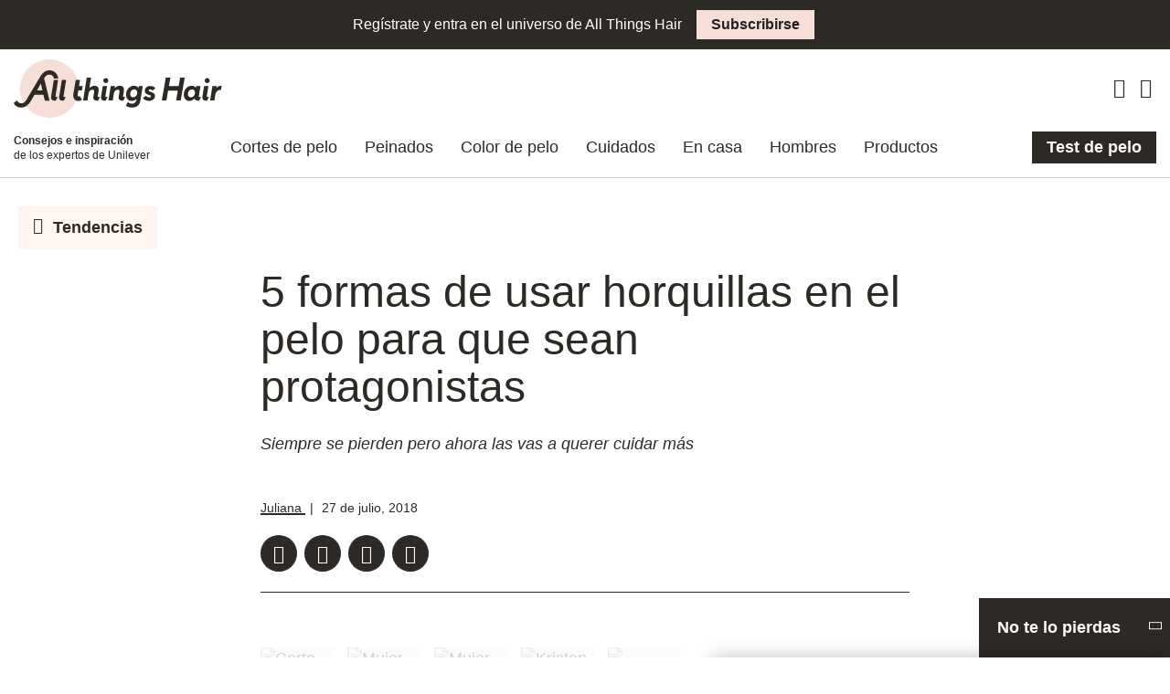

--- FILE ---
content_type: text/html; charset=UTF-8
request_url: https://www.allthingshair.com/es-ar/peinados-y-cortes-de-pelo/tendencias/cinco-formas-de-usar-horquillas-en-el-pelo/
body_size: 74631
content:

<!DOCTYPE html>
<html lang="es-AR">

<head>
	<link rel="preload" fetchpriority="high" as="image" href="https://st4allthings4p4ci.blob.core.windows.net/allthingshair/allthingshair/wp-content/uploads/sites/11/2018/06/shutterstock-9665158aj-1024x683.jpg"><link rel="preload" fetchpriority="high" as="image" href="https://st4allthings4p4ci.blob.core.windows.net/allthingshair/allthingshair/wp-content/uploads/sites/11/2018/06/shutterstock-9665158aj.jpg">
<link rel="preconnect" href="//s.go-mpulse.net" crossorigin>

		<link rel="preload" as="font" href="https://www.allthingshair.com/es-ar/wp-content/themes/ath-2022-premium/assets/fonts/icons/icons.woff2" crossorigin>
			<link rel="preload" as="font" href="https://www.allthingshair.com/es-ar/wp-content/themes/ath-2022-premium/assets/fonts/avenir/woff2/Avenir-Book.woff2" crossorigin>
			<link rel="preload" as="font" href="https://www.allthingshair.com/es-ar/wp-content/themes/ath-2022-premium/assets/fonts/avenir/woff2/Avenir-BookOblique.woff2" crossorigin>
			<link rel="preload" as="font" href="https://www.allthingshair.com/es-ar/wp-content/themes/ath-2022-premium/assets/fonts/avenir/woff2/Avenir-Black.woff2" crossorigin>
			<link rel="preload" as="font" href="https://www.allthingshair.com/es-ar/wp-content/themes/ath-2022-premium/assets/fonts/avenir/woff2/Avenir-BlackOblique.woff2" crossorigin>
			<link rel="preload" as="font" href="https://www.allthingshair.com/es-ar/wp-content/themes/ath-2022-premium/assets/fonts/brother-1816/woff2/Brother-1816-Black.woff2" crossorigin>
			<link rel="preload" as="font" href="https://www.allthingshair.com/es-ar/wp-content/themes/ath-2022-premium/assets/fonts/brother-1816/woff2/Brother-1816-Book.woff2" crossorigin>
			<link rel="preload" as="font" href="https://www.allthingshair.com/es-ar/wp-content/themes/ath-2022-premium/assets/fonts/brother-1816/woff2/Brother-1816-Medium.woff2" crossorigin>
	












	
<!-- Google Tag Manager -->
<script type="text/plain" class="gtmInline">(function(w,d,s,l,i){w[l]=w[l]||[];w[l].push({'gtm.start':new Date().getTime(),event:'gtm.js'});
var f=d.getElementsByTagName(s)[0],j=d.createElement(s),dl=l!='dataLayer'?'&l='+l:'';
j.async=true;j.src='https://www.googletagmanager.com/gtm.js?id='+i+dl;
f.parentNode.insertBefore(j,f);})(window,document,'script','dataLayer','GTM-NWKZSWS');</script>
<!-- End Google Tag Manager -->


	<meta charset="UTF-8">
	<meta name="viewport" content="width=device-width, initial-scale=1">
	<meta http-equiv="X-UA-Compatible" content="ie=edge">

	<!-- Color for the Android Chrome title bar -->
	<meta name="theme-color" content="#000000">
	<link rel="profile" href="http://gmpg.org/xfn/11">
	<link rel="icon" type="image/png" sizes="96x96" href="https://www.allthingshair.com/es-ar/wp-content/themes/ath-2022-premium/assets/img/favicon.png">

		<script type="text/plain" src="//assets.adobedtm.com/e6bd1902389a/0c42a94ee42f/launch-edc5891416f7.min.js" async class="adobe"></script>

<!-- Facebook Pixel Code -->
<script>
	!function(f,b,e,v,n,t,s)
	{if(f.fbq)return;n=f.fbq=function(){n.callMethod?
	n.callMethod.apply(n,arguments):n.queue.push(arguments)};
	if(!f._fbq)f._fbq=n;n.push=n;n.loaded=!0;n.version='2.0';
	n.queue=[];t=b.createElement(e);t.async=!0;
	t.src=v;s=b.getElementsByTagName(e)[0];
	s.parentNode.insertBefore(t,s)}(window, document,'script',
	'https://connect.facebook.net/en_US/fbevents.js');
	fbq('init', '810889652444146');
	fbq('track', 'PageView');
</script>
<noscript><img height="1" width="1" style="display:none" src="https://www.facebook.com/tr?id=810889652444146&ev=PageView&noscript=1"/></noscript>
<!-- End Facebook Pixel Code --><meta name='robots' content='index, follow, max-image-preview:large, max-snippet:-1, max-video-preview:-1' />

	<!-- This site is optimized with the Yoast SEO Premium plugin v22.0 (Yoast SEO v22.0) - https://yoast.com/wordpress/plugins/seo/ -->
	<title>5 formas de usar horquillas en el pelo | All Things Hair AR</title>
	<meta name="description" content="Tenemos muchas formas de usar horquillas en el pelo que en lugar de esconderse, van a ser protagonistas y querer brillar. Clásicas, punks, simples o minimalistas. Te mostrámos cómo podes decorar tu cabello de una forma rápida, barata y fácil." />
	<link rel="canonical" href="https://www.allthingshair.com/es-ar/peinados-y-cortes-de-pelo/tendencias/cinco-formas-de-usar-horquillas-en-el-pelo/" />
	<meta property="og:locale" content="es_ES" />
	<meta property="og:type" content="article" />
	<meta property="og:title" content="5 formas de usar horquillas en el pelo para que sean protagonistas" />
	<meta property="og:description" content="Tenemos muchas formas de usar horquillas en el pelo que en lugar de esconderse, van a ser protagonistas y querer brillar. Clásicas, punks, simples o minimalistas. Te mostrámos cómo podes decorar tu cabello de una forma rápida, barata y fácil." />
	<meta property="og:url" content="https://www.allthingshair.com/es-ar/peinados-y-cortes-de-pelo/tendencias/cinco-formas-de-usar-horquillas-en-el-pelo/" />
	<meta property="og:site_name" content="All Things Hair Argentina" />
	<meta property="article:publisher" content="https://www.facebook.com/allthingshairargentina/" />
	<meta property="article:published_time" content="2018-07-27T13:20:49+00:00" />
	<meta property="article:modified_time" content="2020-04-01T16:40:52+00:00" />
	<meta property="og:image" content="https://ath2.unileverservices.com/wp-content/uploads/sites/11/2018/06/shutterstock-9677822ap.jpg" />
	<meta property="og:image:width" content="3000" />
	<meta property="og:image:height" content="2106" />
	<meta property="og:image:type" content="image/jpeg" />
	<meta name="author" content="Juliana" />
	<meta name="twitter:card" content="summary_large_image" />
	<meta name="twitter:creator" content="@YouAreMyBezoar" />
	<meta name="twitter:label1" content="Escrito por" />
	<meta name="twitter:data1" content="Juliana" />
	<meta name="twitter:label2" content="Tiempo de lectura" />
	<meta name="twitter:data2" content="3 minutos" />
	<style media="all">*,*:before,*:after{-webkit-box-sizing:border-box;box-sizing:border-box}html{font-family:sans-serif;line-height:1.15;-webkit-text-size-adjust:100%;-webkit-tap-highlight-color:rgba(0,0,0,0)}article,aside,figcaption,figure,footer,header,hgroup,main,nav,section{display:block}body{margin:0;font-family:"Avenir","Proxima Nova Alt",-apple-system,BlinkMacSystemFont,"Segoe UI",Roboto,"Helvetica Neue",Arial,"Noto Sans",sans-serif,"Apple Color Emoji","Segoe UI Emoji","Segoe UI Symbol","Noto Color Emoji";font-size:1rem;font-weight:400;line-height:1.4;color:#2d2a26;text-align:left;background-color:#fff}[tabindex="-1"]:focus{outline:0 !important}hr{-webkit-box-sizing:content-box;box-sizing:content-box;height:0;overflow:visible}h1,h2,h3,h4,h5,h6{margin-top:0;margin-bottom:.5rem}p{margin-top:0;margin-bottom:1rem}abbr[title],abbr[data-original-title]{text-decoration:underline;-webkit-text-decoration:underline dotted;text-decoration:underline dotted;cursor:help;border-bottom:0;-webkit-text-decoration-skip-ink:none;text-decoration-skip-ink:none}address{margin-bottom:1rem;font-style:normal;line-height:inherit}ol,ul,dl{margin-top:0;margin-bottom:1rem}ol ol,ul ul,ol ul,ul ol{margin-bottom:0}dt{font-weight:700}dd{margin-bottom:.5rem;margin-left:0}blockquote{margin:0 0 1rem}b,strong{font-weight:bolder}small{font-size:80%}sub,sup{position:relative;font-size:75%;line-height:0;vertical-align:baseline}sub{bottom:-.25em}sup{top:-.5em}a{color:#2d2a26;text-decoration:none;background-color:transparent}a:hover{color:#040303;text-decoration:none}a:not([href]):not([tabindex]){color:inherit;text-decoration:none}a:not([href]):not([tabindex]):hover,a:not([href]):not([tabindex]):focus{color:inherit;text-decoration:none}a:not([href]):not([tabindex]):focus{outline:0}pre,code,kbd,samp{font-family:SFMono-Regular,Menlo,Monaco,Consolas,"Liberation Mono","Courier New",monospace;font-size:1em}pre{margin-top:0;margin-bottom:1rem;overflow:auto}figure{margin:0 0 1rem}img{vertical-align:middle;border-style:none}svg{overflow:hidden;vertical-align:middle}table{border-collapse:collapse}caption{padding-top:.75rem;padding-bottom:.75rem;color:#666;text-align:left;caption-side:bottom}th{text-align:inherit}label{display:inline-block;margin-bottom:.5rem}button{border-radius:0}button:focus{outline:1px dotted;outline:5px auto -webkit-focus-ring-color}input,button,select,optgroup,textarea{margin:0;font-family:inherit;font-size:inherit;line-height:inherit}button,input{overflow:visible}button,select{text-transform:none}select{word-wrap:normal}button,[type=button],[type=reset],[type=submit]{-webkit-appearance:button}button:not(:disabled),[type=button]:not(:disabled),[type=reset]:not(:disabled),[type=submit]:not(:disabled){cursor:pointer}button::-moz-focus-inner,[type=button]::-moz-focus-inner,[type=reset]::-moz-focus-inner,[type=submit]::-moz-focus-inner{padding:0;border-style:none}input[type=radio],input[type=checkbox]{-webkit-box-sizing:border-box;box-sizing:border-box;padding:0}input[type=date],input[type=time],input[type=datetime-local],input[type=month]{-webkit-appearance:listbox}textarea{overflow:auto;resize:vertical}fieldset{min-width:0;padding:0;margin:0;border:0}legend{display:block;width:100%;max-width:100%;padding:0;margin-bottom:.5rem;font-size:1.5rem;line-height:inherit;color:inherit;white-space:normal}progress{vertical-align:baseline}[type=number]::-webkit-inner-spin-button,[type=number]::-webkit-outer-spin-button{height:auto}[type=search]{outline-offset:-2px;-webkit-appearance:none}[type=search]::-webkit-search-decoration{-webkit-appearance:none}::-webkit-file-upload-button{font:inherit;-webkit-appearance:button}output{display:inline-block}summary{display:list-item;cursor:pointer}template{display:none}[hidden]{display:none !important}h1,h2,h3,h4,h5,h6,.h1,.h2,.h3,.h4,.h5,.h6{margin-bottom:.5rem;font-weight:700;line-height:1.1;color:#2d2a26}h1,.h1{font-size:2rem}h2,.h2{font-size:1.5rem}h3,.h3{font-size:1.25rem}h4,.h4{font-size:.875rem}h5,.h5{font-size:.75rem}h6,.h6{font-size:.625rem}.lead{font-size:1.25rem;font-weight:300}.display-1{font-size:6rem;font-weight:300;line-height:1.1}.display-2{font-size:5.5rem;font-weight:300;line-height:1.1}.display-3{font-size:4.5rem;font-weight:300;line-height:1.1}.display-4{font-size:3.5rem;font-weight:300;line-height:1.1}hr{margin-top:1rem;margin-bottom:1rem;border:0;border-top:1px solid rgba(0,0,0,.1)}small,.small{font-size:80%;font-weight:400}mark,.mark{padding:.2em;background-color:#fcf8e3}.list-unstyled{padding-left:0;list-style:none}.list-inline{padding-left:0;list-style:none}.list-inline-item{display:inline-block}.list-inline-item:not(:last-child){margin-right:.5rem}.initialism{font-size:90%;text-transform:uppercase}.blockquote{margin-bottom:1rem;font-size:1.25rem}.blockquote-footer{display:block;font-size:80%;color:#666}.blockquote-footer:before{content:"\2014\00A0"}.container{width:100%;padding-right:10px;padding-left:10px;margin-right:auto;margin-left:auto}@media (min-width:576px){.container{max-width:540px}}@media (min-width:768px){.container{max-width:720px}}@media (min-width:992px){.container{max-width:960px}}@media (min-width:1200px){.container{max-width:1260px}}.container-fluid{width:100%;padding-right:10px;padding-left:10px;margin-right:auto;margin-left:auto}.row{display:-webkit-box;display:-ms-flexbox;display:flex;-ms-flex-wrap:wrap;flex-wrap:wrap;margin-right:-10px;margin-left:-10px}.no-gutters{margin-right:0;margin-left:0}.no-gutters>.col,.no-gutters>[class*=col-]{padding-right:0;padding-left:0}.col-1,.col-2,.col-3,.col-4,.col-5,.col-6,.col-7,.col-8,.col-9,.col-10,.col-11,.col-12,.col,.col-auto,.col-sm-1,.col-sm-2,.col-sm-3,.col-sm-4,.col-sm-5,.col-sm-6,.col-sm-7,.col-sm-8,.col-sm-9,.col-sm-10,.col-sm-11,.col-sm-12,.col-sm,.col-sm-auto,.col-md-1,.col-md-2,.col-md-3,.col-md-4,.col-md-5,.col-md-6,.col-md-7,.col-md-8,.col-md-9,.col-md-10,.col-md-11,.col-md-12,.col-md,.col-md-auto,.col-lg-1,.col-lg-2,.col-lg-3,.col-lg-4,.col-lg-5,.col-lg-6,.col-lg-7,.col-lg-8,.col-lg-9,.col-lg-10,.col-lg-11,.col-lg-12,.col-lg,.col-lg-auto,.col-xl-1,.col-xl-2,.col-xl-3,.col-xl-4,.col-xl-5,.col-xl-6,.col-xl-7,.col-xl-8,.col-xl-9,.col-xl-10,.col-xl-11,.col-xl-12,.col-xl,.col-xl-auto{position:relative;width:100%;padding-right:10px;padding-left:10px}.col{-ms-flex-preferred-size:0;flex-basis:0;-webkit-box-flex:1;-ms-flex-positive:1;flex-grow:1;max-width:100%}.col-auto{-webkit-box-flex:0;-ms-flex:0 0 auto;flex:0 0 auto;width:auto;max-width:100%}.col-1{-webkit-box-flex:0;-ms-flex:0 0 8.33333%;flex:0 0 8.33333%;max-width:8.33333%}.col-2{-webkit-box-flex:0;-ms-flex:0 0 16.66667%;flex:0 0 16.66667%;max-width:16.66667%}.col-3{-webkit-box-flex:0;-ms-flex:0 0 25%;flex:0 0 25%;max-width:25%}.col-4{-webkit-box-flex:0;-ms-flex:0 0 33.33333%;flex:0 0 33.33333%;max-width:33.33333%}.col-5{-webkit-box-flex:0;-ms-flex:0 0 41.66667%;flex:0 0 41.66667%;max-width:41.66667%}.col-6{-webkit-box-flex:0;-ms-flex:0 0 50%;flex:0 0 50%;max-width:50%}.col-7{-webkit-box-flex:0;-ms-flex:0 0 58.33333%;flex:0 0 58.33333%;max-width:58.33333%}.col-8{-webkit-box-flex:0;-ms-flex:0 0 66.66667%;flex:0 0 66.66667%;max-width:66.66667%}.col-9{-webkit-box-flex:0;-ms-flex:0 0 75%;flex:0 0 75%;max-width:75%}.col-10{-webkit-box-flex:0;-ms-flex:0 0 83.33333%;flex:0 0 83.33333%;max-width:83.33333%}.col-11{-webkit-box-flex:0;-ms-flex:0 0 91.66667%;flex:0 0 91.66667%;max-width:91.66667%}.col-12{-webkit-box-flex:0;-ms-flex:0 0 100%;flex:0 0 100%;max-width:100%}.order-first{-webkit-box-ordinal-group:0;-ms-flex-order:-1;order:-1}.order-last{-webkit-box-ordinal-group:14;-ms-flex-order:13;order:13}.order-0{-webkit-box-ordinal-group:1;-ms-flex-order:0;order:0}.order-1{-webkit-box-ordinal-group:2;-ms-flex-order:1;order:1}.order-2{-webkit-box-ordinal-group:3;-ms-flex-order:2;order:2}.order-3{-webkit-box-ordinal-group:4;-ms-flex-order:3;order:3}.order-4{-webkit-box-ordinal-group:5;-ms-flex-order:4;order:4}.order-5{-webkit-box-ordinal-group:6;-ms-flex-order:5;order:5}.order-6{-webkit-box-ordinal-group:7;-ms-flex-order:6;order:6}.order-7{-webkit-box-ordinal-group:8;-ms-flex-order:7;order:7}.order-8{-webkit-box-ordinal-group:9;-ms-flex-order:8;order:8}.order-9{-webkit-box-ordinal-group:10;-ms-flex-order:9;order:9}.order-10{-webkit-box-ordinal-group:11;-ms-flex-order:10;order:10}.order-11{-webkit-box-ordinal-group:12;-ms-flex-order:11;order:11}.order-12{-webkit-box-ordinal-group:13;-ms-flex-order:12;order:12}.offset-1{margin-left:8.33333%}.offset-2{margin-left:16.66667%}.offset-3{margin-left:25%}.offset-4{margin-left:33.33333%}.offset-5{margin-left:41.66667%}.offset-6{margin-left:50%}.offset-7{margin-left:58.33333%}.offset-8{margin-left:66.66667%}.offset-9{margin-left:75%}.offset-10{margin-left:83.33333%}.offset-11{margin-left:91.66667%}@media (min-width:576px){.col-sm{-ms-flex-preferred-size:0;flex-basis:0;-webkit-box-flex:1;-ms-flex-positive:1;flex-grow:1;max-width:100%}.col-sm-auto{-webkit-box-flex:0;-ms-flex:0 0 auto;flex:0 0 auto;width:auto;max-width:100%}.col-sm-1{-webkit-box-flex:0;-ms-flex:0 0 8.33333%;flex:0 0 8.33333%;max-width:8.33333%}.col-sm-2{-webkit-box-flex:0;-ms-flex:0 0 16.66667%;flex:0 0 16.66667%;max-width:16.66667%}.col-sm-3{-webkit-box-flex:0;-ms-flex:0 0 25%;flex:0 0 25%;max-width:25%}.col-sm-4{-webkit-box-flex:0;-ms-flex:0 0 33.33333%;flex:0 0 33.33333%;max-width:33.33333%}.col-sm-5{-webkit-box-flex:0;-ms-flex:0 0 41.66667%;flex:0 0 41.66667%;max-width:41.66667%}.col-sm-6{-webkit-box-flex:0;-ms-flex:0 0 50%;flex:0 0 50%;max-width:50%}.col-sm-7{-webkit-box-flex:0;-ms-flex:0 0 58.33333%;flex:0 0 58.33333%;max-width:58.33333%}.col-sm-8{-webkit-box-flex:0;-ms-flex:0 0 66.66667%;flex:0 0 66.66667%;max-width:66.66667%}.col-sm-9{-webkit-box-flex:0;-ms-flex:0 0 75%;flex:0 0 75%;max-width:75%}.col-sm-10{-webkit-box-flex:0;-ms-flex:0 0 83.33333%;flex:0 0 83.33333%;max-width:83.33333%}.col-sm-11{-webkit-box-flex:0;-ms-flex:0 0 91.66667%;flex:0 0 91.66667%;max-width:91.66667%}.col-sm-12{-webkit-box-flex:0;-ms-flex:0 0 100%;flex:0 0 100%;max-width:100%}.order-sm-first{-webkit-box-ordinal-group:0;-ms-flex-order:-1;order:-1}.order-sm-last{-webkit-box-ordinal-group:14;-ms-flex-order:13;order:13}.order-sm-0{-webkit-box-ordinal-group:1;-ms-flex-order:0;order:0}.order-sm-1{-webkit-box-ordinal-group:2;-ms-flex-order:1;order:1}.order-sm-2{-webkit-box-ordinal-group:3;-ms-flex-order:2;order:2}.order-sm-3{-webkit-box-ordinal-group:4;-ms-flex-order:3;order:3}.order-sm-4{-webkit-box-ordinal-group:5;-ms-flex-order:4;order:4}.order-sm-5{-webkit-box-ordinal-group:6;-ms-flex-order:5;order:5}.order-sm-6{-webkit-box-ordinal-group:7;-ms-flex-order:6;order:6}.order-sm-7{-webkit-box-ordinal-group:8;-ms-flex-order:7;order:7}.order-sm-8{-webkit-box-ordinal-group:9;-ms-flex-order:8;order:8}.order-sm-9{-webkit-box-ordinal-group:10;-ms-flex-order:9;order:9}.order-sm-10{-webkit-box-ordinal-group:11;-ms-flex-order:10;order:10}.order-sm-11{-webkit-box-ordinal-group:12;-ms-flex-order:11;order:11}.order-sm-12{-webkit-box-ordinal-group:13;-ms-flex-order:12;order:12}.offset-sm-0{margin-left:0}.offset-sm-1{margin-left:8.33333%}.offset-sm-2{margin-left:16.66667%}.offset-sm-3{margin-left:25%}.offset-sm-4{margin-left:33.33333%}.offset-sm-5{margin-left:41.66667%}.offset-sm-6{margin-left:50%}.offset-sm-7{margin-left:58.33333%}.offset-sm-8{margin-left:66.66667%}.offset-sm-9{margin-left:75%}.offset-sm-10{margin-left:83.33333%}.offset-sm-11{margin-left:91.66667%}}@media (min-width:768px){.col-md{-ms-flex-preferred-size:0;flex-basis:0;-webkit-box-flex:1;-ms-flex-positive:1;flex-grow:1;max-width:100%}.col-md-auto{-webkit-box-flex:0;-ms-flex:0 0 auto;flex:0 0 auto;width:auto;max-width:100%}.col-md-1{-webkit-box-flex:0;-ms-flex:0 0 8.33333%;flex:0 0 8.33333%;max-width:8.33333%}.col-md-2{-webkit-box-flex:0;-ms-flex:0 0 16.66667%;flex:0 0 16.66667%;max-width:16.66667%}.col-md-3{-webkit-box-flex:0;-ms-flex:0 0 25%;flex:0 0 25%;max-width:25%}.col-md-4{-webkit-box-flex:0;-ms-flex:0 0 33.33333%;flex:0 0 33.33333%;max-width:33.33333%}.col-md-5{-webkit-box-flex:0;-ms-flex:0 0 41.66667%;flex:0 0 41.66667%;max-width:41.66667%}.col-md-6{-webkit-box-flex:0;-ms-flex:0 0 50%;flex:0 0 50%;max-width:50%}.col-md-7{-webkit-box-flex:0;-ms-flex:0 0 58.33333%;flex:0 0 58.33333%;max-width:58.33333%}.col-md-8{-webkit-box-flex:0;-ms-flex:0 0 66.66667%;flex:0 0 66.66667%;max-width:66.66667%}.col-md-9{-webkit-box-flex:0;-ms-flex:0 0 75%;flex:0 0 75%;max-width:75%}.col-md-10{-webkit-box-flex:0;-ms-flex:0 0 83.33333%;flex:0 0 83.33333%;max-width:83.33333%}.col-md-11{-webkit-box-flex:0;-ms-flex:0 0 91.66667%;flex:0 0 91.66667%;max-width:91.66667%}.col-md-12{-webkit-box-flex:0;-ms-flex:0 0 100%;flex:0 0 100%;max-width:100%}.order-md-first{-webkit-box-ordinal-group:0;-ms-flex-order:-1;order:-1}.order-md-last{-webkit-box-ordinal-group:14;-ms-flex-order:13;order:13}.order-md-0{-webkit-box-ordinal-group:1;-ms-flex-order:0;order:0}.order-md-1{-webkit-box-ordinal-group:2;-ms-flex-order:1;order:1}.order-md-2{-webkit-box-ordinal-group:3;-ms-flex-order:2;order:2}.order-md-3{-webkit-box-ordinal-group:4;-ms-flex-order:3;order:3}.order-md-4{-webkit-box-ordinal-group:5;-ms-flex-order:4;order:4}.order-md-5{-webkit-box-ordinal-group:6;-ms-flex-order:5;order:5}.order-md-6{-webkit-box-ordinal-group:7;-ms-flex-order:6;order:6}.order-md-7{-webkit-box-ordinal-group:8;-ms-flex-order:7;order:7}.order-md-8{-webkit-box-ordinal-group:9;-ms-flex-order:8;order:8}.order-md-9{-webkit-box-ordinal-group:10;-ms-flex-order:9;order:9}.order-md-10{-webkit-box-ordinal-group:11;-ms-flex-order:10;order:10}.order-md-11{-webkit-box-ordinal-group:12;-ms-flex-order:11;order:11}.order-md-12{-webkit-box-ordinal-group:13;-ms-flex-order:12;order:12}.offset-md-0{margin-left:0}.offset-md-1{margin-left:8.33333%}.offset-md-2{margin-left:16.66667%}.offset-md-3{margin-left:25%}.offset-md-4{margin-left:33.33333%}.offset-md-5{margin-left:41.66667%}.offset-md-6{margin-left:50%}.offset-md-7{margin-left:58.33333%}.offset-md-8{margin-left:66.66667%}.offset-md-9{margin-left:75%}.offset-md-10{margin-left:83.33333%}.offset-md-11{margin-left:91.66667%}}@media (min-width:992px){.col-lg{-ms-flex-preferred-size:0;flex-basis:0;-webkit-box-flex:1;-ms-flex-positive:1;flex-grow:1;max-width:100%}.col-lg-auto{-webkit-box-flex:0;-ms-flex:0 0 auto;flex:0 0 auto;width:auto;max-width:100%}.col-lg-1{-webkit-box-flex:0;-ms-flex:0 0 8.33333%;flex:0 0 8.33333%;max-width:8.33333%}.col-lg-2{-webkit-box-flex:0;-ms-flex:0 0 16.66667%;flex:0 0 16.66667%;max-width:16.66667%}.col-lg-3{-webkit-box-flex:0;-ms-flex:0 0 25%;flex:0 0 25%;max-width:25%}.col-lg-4{-webkit-box-flex:0;-ms-flex:0 0 33.33333%;flex:0 0 33.33333%;max-width:33.33333%}.col-lg-5{-webkit-box-flex:0;-ms-flex:0 0 41.66667%;flex:0 0 41.66667%;max-width:41.66667%}.col-lg-6{-webkit-box-flex:0;-ms-flex:0 0 50%;flex:0 0 50%;max-width:50%}.col-lg-7{-webkit-box-flex:0;-ms-flex:0 0 58.33333%;flex:0 0 58.33333%;max-width:58.33333%}.col-lg-8{-webkit-box-flex:0;-ms-flex:0 0 66.66667%;flex:0 0 66.66667%;max-width:66.66667%}.col-lg-9{-webkit-box-flex:0;-ms-flex:0 0 75%;flex:0 0 75%;max-width:75%}.col-lg-10{-webkit-box-flex:0;-ms-flex:0 0 83.33333%;flex:0 0 83.33333%;max-width:83.33333%}.col-lg-11{-webkit-box-flex:0;-ms-flex:0 0 91.66667%;flex:0 0 91.66667%;max-width:91.66667%}.col-lg-12{-webkit-box-flex:0;-ms-flex:0 0 100%;flex:0 0 100%;max-width:100%}.order-lg-first{-webkit-box-ordinal-group:0;-ms-flex-order:-1;order:-1}.order-lg-last{-webkit-box-ordinal-group:14;-ms-flex-order:13;order:13}.order-lg-0{-webkit-box-ordinal-group:1;-ms-flex-order:0;order:0}.order-lg-1{-webkit-box-ordinal-group:2;-ms-flex-order:1;order:1}.order-lg-2{-webkit-box-ordinal-group:3;-ms-flex-order:2;order:2}.order-lg-3{-webkit-box-ordinal-group:4;-ms-flex-order:3;order:3}.order-lg-4{-webkit-box-ordinal-group:5;-ms-flex-order:4;order:4}.order-lg-5{-webkit-box-ordinal-group:6;-ms-flex-order:5;order:5}.order-lg-6{-webkit-box-ordinal-group:7;-ms-flex-order:6;order:6}.order-lg-7{-webkit-box-ordinal-group:8;-ms-flex-order:7;order:7}.order-lg-8{-webkit-box-ordinal-group:9;-ms-flex-order:8;order:8}.order-lg-9{-webkit-box-ordinal-group:10;-ms-flex-order:9;order:9}.order-lg-10{-webkit-box-ordinal-group:11;-ms-flex-order:10;order:10}.order-lg-11{-webkit-box-ordinal-group:12;-ms-flex-order:11;order:11}.order-lg-12{-webkit-box-ordinal-group:13;-ms-flex-order:12;order:12}.offset-lg-0{margin-left:0}.offset-lg-1{margin-left:8.33333%}.offset-lg-2{margin-left:16.66667%}.offset-lg-3{margin-left:25%}.offset-lg-4{margin-left:33.33333%}.offset-lg-5{margin-left:41.66667%}.offset-lg-6{margin-left:50%}.offset-lg-7{margin-left:58.33333%}.offset-lg-8{margin-left:66.66667%}.offset-lg-9{margin-left:75%}.offset-lg-10{margin-left:83.33333%}.offset-lg-11{margin-left:91.66667%}}@media (min-width:1200px){.col-xl{-ms-flex-preferred-size:0;flex-basis:0;-webkit-box-flex:1;-ms-flex-positive:1;flex-grow:1;max-width:100%}.col-xl-auto{-webkit-box-flex:0;-ms-flex:0 0 auto;flex:0 0 auto;width:auto;max-width:100%}.col-xl-1{-webkit-box-flex:0;-ms-flex:0 0 8.33333%;flex:0 0 8.33333%;max-width:8.33333%}.col-xl-2{-webkit-box-flex:0;-ms-flex:0 0 16.66667%;flex:0 0 16.66667%;max-width:16.66667%}.col-xl-3{-webkit-box-flex:0;-ms-flex:0 0 25%;flex:0 0 25%;max-width:25%}.col-xl-4{-webkit-box-flex:0;-ms-flex:0 0 33.33333%;flex:0 0 33.33333%;max-width:33.33333%}.col-xl-5{-webkit-box-flex:0;-ms-flex:0 0 41.66667%;flex:0 0 41.66667%;max-width:41.66667%}.col-xl-6{-webkit-box-flex:0;-ms-flex:0 0 50%;flex:0 0 50%;max-width:50%}.col-xl-7{-webkit-box-flex:0;-ms-flex:0 0 58.33333%;flex:0 0 58.33333%;max-width:58.33333%}.col-xl-8{-webkit-box-flex:0;-ms-flex:0 0 66.66667%;flex:0 0 66.66667%;max-width:66.66667%}.col-xl-9{-webkit-box-flex:0;-ms-flex:0 0 75%;flex:0 0 75%;max-width:75%}.col-xl-10{-webkit-box-flex:0;-ms-flex:0 0 83.33333%;flex:0 0 83.33333%;max-width:83.33333%}.col-xl-11{-webkit-box-flex:0;-ms-flex:0 0 91.66667%;flex:0 0 91.66667%;max-width:91.66667%}.col-xl-12{-webkit-box-flex:0;-ms-flex:0 0 100%;flex:0 0 100%;max-width:100%}.order-xl-first{-webkit-box-ordinal-group:0;-ms-flex-order:-1;order:-1}.order-xl-last{-webkit-box-ordinal-group:14;-ms-flex-order:13;order:13}.order-xl-0{-webkit-box-ordinal-group:1;-ms-flex-order:0;order:0}.order-xl-1{-webkit-box-ordinal-group:2;-ms-flex-order:1;order:1}.order-xl-2{-webkit-box-ordinal-group:3;-ms-flex-order:2;order:2}.order-xl-3{-webkit-box-ordinal-group:4;-ms-flex-order:3;order:3}.order-xl-4{-webkit-box-ordinal-group:5;-ms-flex-order:4;order:4}.order-xl-5{-webkit-box-ordinal-group:6;-ms-flex-order:5;order:5}.order-xl-6{-webkit-box-ordinal-group:7;-ms-flex-order:6;order:6}.order-xl-7{-webkit-box-ordinal-group:8;-ms-flex-order:7;order:7}.order-xl-8{-webkit-box-ordinal-group:9;-ms-flex-order:8;order:8}.order-xl-9{-webkit-box-ordinal-group:10;-ms-flex-order:9;order:9}.order-xl-10{-webkit-box-ordinal-group:11;-ms-flex-order:10;order:10}.order-xl-11{-webkit-box-ordinal-group:12;-ms-flex-order:11;order:11}.order-xl-12{-webkit-box-ordinal-group:13;-ms-flex-order:12;order:12}.offset-xl-0{margin-left:0}.offset-xl-1{margin-left:8.33333%}.offset-xl-2{margin-left:16.66667%}.offset-xl-3{margin-left:25%}.offset-xl-4{margin-left:33.33333%}.offset-xl-5{margin-left:41.66667%}.offset-xl-6{margin-left:50%}.offset-xl-7{margin-left:58.33333%}.offset-xl-8{margin-left:66.66667%}.offset-xl-9{margin-left:75%}.offset-xl-10{margin-left:83.33333%}.offset-xl-11{margin-left:91.66667%}}.form-control{display:block;width:100%;height:calc(1.4em + 1.5rem + 2px);padding:.75rem 1rem;font-size:1rem;font-weight:400;line-height:1.4;color:#4d4d4d;background-color:#fff;background-clip:padding-box;border:1px solid #ccc;border-radius:.25rem;-webkit-transition:border-color .15s ease-in-out,-webkit-box-shadow .15s ease-in-out;transition:border-color .15s ease-in-out,-webkit-box-shadow .15s ease-in-out;-o-transition:border-color .15s ease-in-out,box-shadow .15s ease-in-out;transition:border-color .15s ease-in-out,box-shadow .15s ease-in-out;transition:border-color .15s ease-in-out,box-shadow .15s ease-in-out,-webkit-box-shadow .15s ease-in-out}@media (prefers-reduced-motion:reduce){.form-control{-webkit-transition:none;-o-transition:none;transition:none}}.form-control::-ms-expand{background-color:transparent;border:0}.form-control:focus{color:#4d4d4d;background-color:#fff;border-color:#726b60;outline:0;-webkit-box-shadow:0 0 0 .2rem rgba(45,42,38,.25);box-shadow:0 0 0 .2rem rgba(45,42,38,.25)}.form-control::-webkit-input-placeholder{color:#666;opacity:1}.form-control::-moz-placeholder{color:#666;opacity:1}.form-control:-ms-input-placeholder{color:#666;opacity:1}.form-control::-ms-input-placeholder{color:#666;opacity:1}.form-control::placeholder{color:#666;opacity:1}.form-control:disabled,.form-control[readonly]{background-color:#eee;opacity:1}select.form-control:focus::-ms-value{color:#4d4d4d;background-color:#fff}.form-control-file,.form-control-range{display:block;width:100%}.col-form-label{padding-top:calc(.75rem + 1px);padding-bottom:calc(.75rem + 1px);margin-bottom:0;font-size:inherit;line-height:1.4}.col-form-label-lg{padding-top:calc(.5rem + 1px);padding-bottom:calc(.5rem + 1px);font-size:1.25rem;line-height:1.5}.col-form-label-sm{padding-top:calc(.25rem + 1px);padding-bottom:calc(.25rem + 1px);font-size:.875rem;line-height:1.43}.form-control-plaintext{display:block;width:100%;padding-top:.75rem;padding-bottom:.75rem;margin-bottom:0;line-height:1.4;color:#2d2a26;background-color:transparent;border:solid transparent;border-width:1px 0}.form-control-plaintext.form-control-sm,.form-control-plaintext.form-control-lg{padding-right:0;padding-left:0}.form-control-sm{height:calc(1.43em + .5rem + 2px);padding:.25rem 1.25rem;font-size:.875rem;line-height:1.43;border-radius:.2rem}.form-control-lg{height:calc(1.5em + 1rem + 2px);padding:.5rem 1rem;font-size:1.25rem;line-height:1.5;border-radius:.3rem}select.form-control[size],select.form-control[multiple]{height:auto}textarea.form-control{height:auto}.form-group{margin-bottom:1rem}.form-text{display:block;margin-top:.25rem}.form-row{display:-webkit-box;display:-ms-flexbox;display:flex;-ms-flex-wrap:wrap;flex-wrap:wrap;margin-right:-5px;margin-left:-5px}.form-row>.col,.form-row>[class*=col-]{padding-right:5px;padding-left:5px}.form-check{position:relative;display:block;padding-left:1.25rem}.form-check-input{position:absolute;margin-top:.3rem;margin-left:-1.25rem}.form-check-input:disabled~.form-check-label{color:#666}.form-check-label{margin-bottom:0}.form-check-inline{display:-webkit-inline-box;display:-ms-inline-flexbox;display:inline-flex;-webkit-box-align:center;-ms-flex-align:center;align-items:center;padding-left:0;margin-right:.75rem}.form-check-inline .form-check-input{position:static;margin-top:0;margin-right:.3125rem;margin-left:0}.valid-feedback{display:none;width:100%;margin-top:.25rem;font-size:80%;color:#28a745}.valid-tooltip{position:absolute;top:100%;z-index:5;display:none;max-width:100%;padding:.25rem .5rem;margin-top:.1rem;font-size:.875rem;line-height:1.4;color:#fff;background-color:rgba(40,167,69,.9);border-radius:.25rem}.was-validated .form-control:valid,.form-control.is-valid{border-color:#28a745;padding-right:calc(1.4em + 1.5rem);background-image:url("data:image/svg+xml,%3csvg xmlns='http://www.w3.org/2000/svg' viewBox='0 0 8 8'%3e%3cpath fill='%2328a745' d='M2.3 6.73L.6 4.53c-.4-1.04.46-1.4 1.1-.8l1.1 1.4 3.4-3.8c.6-.63 1.6-.27 1.2.7l-4 4.6c-.43.5-.8.4-1.1.1z'/%3e%3c/svg%3e");background-repeat:no-repeat;background-position:center right calc(.35em + .375rem);background-size:calc(.7em + .75rem) calc(.7em + .75rem)}.was-validated .form-control:valid:focus,.form-control.is-valid:focus{border-color:#28a745;-webkit-box-shadow:0 0 0 .2rem rgba(40,167,69,.25);box-shadow:0 0 0 .2rem rgba(40,167,69,.25)}.was-validated .form-control:valid~.valid-feedback,.was-validated .form-control:valid~.valid-tooltip,.form-control.is-valid~.valid-feedback,.form-control.is-valid~.valid-tooltip{display:block}.was-validated textarea.form-control:valid,textarea.form-control.is-valid{padding-right:calc(1.4em + 1.5rem);background-position:top calc(.35em + .375rem) right calc(.35em + .375rem)}.was-validated .custom-select:valid,.custom-select.is-valid{border-color:#28a745;padding-right:calc((1em + 1.5rem)*3/4 + 2rem);background:url("data:image/svg+xml,%3csvg xmlns='http://www.w3.org/2000/svg' viewBox='0 0 4 5'%3e%3cpath fill='%23333' d='M2 0L0 2h4zm0 5L0 3h4z'/%3e%3c/svg%3e") no-repeat right 1rem center/8px 10px,url("data:image/svg+xml,%3csvg xmlns='http://www.w3.org/2000/svg' viewBox='0 0 8 8'%3e%3cpath fill='%2328a745' d='M2.3 6.73L.6 4.53c-.4-1.04.46-1.4 1.1-.8l1.1 1.4 3.4-3.8c.6-.63 1.6-.27 1.2.7l-4 4.6c-.43.5-.8.4-1.1.1z'/%3e%3c/svg%3e") #fff no-repeat center right 2rem/calc(.7em + .75rem) calc(.7em + .75rem)}.was-validated .custom-select:valid:focus,.custom-select.is-valid:focus{border-color:#28a745;-webkit-box-shadow:0 0 0 .2rem rgba(40,167,69,.25);box-shadow:0 0 0 .2rem rgba(40,167,69,.25)}.was-validated .custom-select:valid~.valid-feedback,.was-validated .custom-select:valid~.valid-tooltip,.custom-select.is-valid~.valid-feedback,.custom-select.is-valid~.valid-tooltip{display:block}.was-validated .form-control-file:valid~.valid-feedback,.was-validated .form-control-file:valid~.valid-tooltip,.form-control-file.is-valid~.valid-feedback,.form-control-file.is-valid~.valid-tooltip{display:block}.was-validated .form-check-input:valid~.form-check-label,.form-check-input.is-valid~.form-check-label{color:#28a745}.was-validated .form-check-input:valid~.valid-feedback,.was-validated .form-check-input:valid~.valid-tooltip,.form-check-input.is-valid~.valid-feedback,.form-check-input.is-valid~.valid-tooltip{display:block}.was-validated .custom-control-input:valid~.custom-control-label,.custom-control-input.is-valid~.custom-control-label{color:#28a745}.was-validated .custom-control-input:valid~.custom-control-label:before,.custom-control-input.is-valid~.custom-control-label:before{border-color:#28a745}.was-validated .custom-control-input:valid~.valid-feedback,.was-validated .custom-control-input:valid~.valid-tooltip,.custom-control-input.is-valid~.valid-feedback,.custom-control-input.is-valid~.valid-tooltip{display:block}.was-validated .custom-control-input:valid:checked~.custom-control-label:before,.custom-control-input.is-valid:checked~.custom-control-label:before{border-color:#34ce57;background-color:#34ce57}.was-validated .custom-control-input:valid:focus~.custom-control-label:before,.custom-control-input.is-valid:focus~.custom-control-label:before{-webkit-box-shadow:0 0 0 .2rem rgba(40,167,69,.25);box-shadow:0 0 0 .2rem rgba(40,167,69,.25)}.was-validated .custom-control-input:valid:focus:not(:checked)~.custom-control-label:before,.custom-control-input.is-valid:focus:not(:checked)~.custom-control-label:before{border-color:#28a745}.was-validated .custom-file-input:valid~.custom-file-label,.custom-file-input.is-valid~.custom-file-label{border-color:#28a745}.was-validated .custom-file-input:valid~.valid-feedback,.was-validated .custom-file-input:valid~.valid-tooltip,.custom-file-input.is-valid~.valid-feedback,.custom-file-input.is-valid~.valid-tooltip{display:block}.was-validated .custom-file-input:valid:focus~.custom-file-label,.custom-file-input.is-valid:focus~.custom-file-label{border-color:#28a745;-webkit-box-shadow:0 0 0 .2rem rgba(40,167,69,.25);box-shadow:0 0 0 .2rem rgba(40,167,69,.25)}.invalid-feedback{display:none;width:100%;margin-top:.25rem;font-size:80%;color:#dc3545}.invalid-tooltip{position:absolute;top:100%;z-index:5;display:none;max-width:100%;padding:.25rem .5rem;margin-top:.1rem;font-size:.875rem;line-height:1.4;color:#fff;background-color:rgba(220,53,69,.9);border-radius:.25rem}.was-validated .form-control:invalid,.form-control.is-invalid{border-color:#dc3545;padding-right:calc(1.4em + 1.5rem);background-image:url("data:image/svg+xml,%3csvg xmlns='http://www.w3.org/2000/svg' fill='%23dc3545' viewBox='-2 -2 7 7'%3e%3cpath stroke='%23dc3545' d='M0 0l3 3m0-3L0 3'/%3e%3ccircle r='.5'/%3e%3ccircle cx='3' r='.5'/%3e%3ccircle cy='3' r='.5'/%3e%3ccircle cx='3' cy='3' r='.5'/%3e%3c/svg%3E");background-repeat:no-repeat;background-position:center right calc(.35em + .375rem);background-size:calc(.7em + .75rem) calc(.7em + .75rem)}.was-validated .form-control:invalid:focus,.form-control.is-invalid:focus{border-color:#dc3545;-webkit-box-shadow:0 0 0 .2rem rgba(220,53,69,.25);box-shadow:0 0 0 .2rem rgba(220,53,69,.25)}.was-validated .form-control:invalid~.invalid-feedback,.was-validated .form-control:invalid~.invalid-tooltip,.form-control.is-invalid~.invalid-feedback,.form-control.is-invalid~.invalid-tooltip{display:block}.was-validated textarea.form-control:invalid,textarea.form-control.is-invalid{padding-right:calc(1.4em + 1.5rem);background-position:top calc(.35em + .375rem) right calc(.35em + .375rem)}.was-validated .custom-select:invalid,.custom-select.is-invalid{border-color:#dc3545;padding-right:calc((1em + 1.5rem)*3/4 + 2rem);background:url("data:image/svg+xml,%3csvg xmlns='http://www.w3.org/2000/svg' viewBox='0 0 4 5'%3e%3cpath fill='%23333' d='M2 0L0 2h4zm0 5L0 3h4z'/%3e%3c/svg%3e") no-repeat right 1rem center/8px 10px,url("data:image/svg+xml,%3csvg xmlns='http://www.w3.org/2000/svg' fill='%23dc3545' viewBox='-2 -2 7 7'%3e%3cpath stroke='%23dc3545' d='M0 0l3 3m0-3L0 3'/%3e%3ccircle r='.5'/%3e%3ccircle cx='3' r='.5'/%3e%3ccircle cy='3' r='.5'/%3e%3ccircle cx='3' cy='3' r='.5'/%3e%3c/svg%3E") #fff no-repeat center right 2rem/calc(.7em + .75rem) calc(.7em + .75rem)}.was-validated .custom-select:invalid:focus,.custom-select.is-invalid:focus{border-color:#dc3545;-webkit-box-shadow:0 0 0 .2rem rgba(220,53,69,.25);box-shadow:0 0 0 .2rem rgba(220,53,69,.25)}.was-validated .custom-select:invalid~.invalid-feedback,.was-validated .custom-select:invalid~.invalid-tooltip,.custom-select.is-invalid~.invalid-feedback,.custom-select.is-invalid~.invalid-tooltip{display:block}.was-validated .form-control-file:invalid~.invalid-feedback,.was-validated .form-control-file:invalid~.invalid-tooltip,.form-control-file.is-invalid~.invalid-feedback,.form-control-file.is-invalid~.invalid-tooltip{display:block}.was-validated .form-check-input:invalid~.form-check-label,.form-check-input.is-invalid~.form-check-label{color:#dc3545}.was-validated .form-check-input:invalid~.invalid-feedback,.was-validated .form-check-input:invalid~.invalid-tooltip,.form-check-input.is-invalid~.invalid-feedback,.form-check-input.is-invalid~.invalid-tooltip{display:block}.was-validated .custom-control-input:invalid~.custom-control-label,.custom-control-input.is-invalid~.custom-control-label{color:#dc3545}.was-validated .custom-control-input:invalid~.custom-control-label:before,.custom-control-input.is-invalid~.custom-control-label:before{border-color:#dc3545}.was-validated .custom-control-input:invalid~.invalid-feedback,.was-validated .custom-control-input:invalid~.invalid-tooltip,.custom-control-input.is-invalid~.invalid-feedback,.custom-control-input.is-invalid~.invalid-tooltip{display:block}.was-validated .custom-control-input:invalid:checked~.custom-control-label:before,.custom-control-input.is-invalid:checked~.custom-control-label:before{border-color:#e4606d;background-color:#e4606d}.was-validated .custom-control-input:invalid:focus~.custom-control-label:before,.custom-control-input.is-invalid:focus~.custom-control-label:before{-webkit-box-shadow:0 0 0 .2rem rgba(220,53,69,.25);box-shadow:0 0 0 .2rem rgba(220,53,69,.25)}.was-validated .custom-control-input:invalid:focus:not(:checked)~.custom-control-label:before,.custom-control-input.is-invalid:focus:not(:checked)~.custom-control-label:before{border-color:#dc3545}.was-validated .custom-file-input:invalid~.custom-file-label,.custom-file-input.is-invalid~.custom-file-label{border-color:#dc3545}.was-validated .custom-file-input:invalid~.invalid-feedback,.was-validated .custom-file-input:invalid~.invalid-tooltip,.custom-file-input.is-invalid~.invalid-feedback,.custom-file-input.is-invalid~.invalid-tooltip{display:block}.was-validated .custom-file-input:invalid:focus~.custom-file-label,.custom-file-input.is-invalid:focus~.custom-file-label{border-color:#dc3545;-webkit-box-shadow:0 0 0 .2rem rgba(220,53,69,.25);box-shadow:0 0 0 .2rem rgba(220,53,69,.25)}.form-inline{display:-webkit-box;display:-ms-flexbox;display:flex;-webkit-box-orient:horizontal;-webkit-box-direction:normal;-ms-flex-flow:row wrap;flex-flow:row wrap;-webkit-box-align:center;-ms-flex-align:center;align-items:center}.form-inline .form-check{width:100%}@media (min-width:576px){.form-inline label{display:-webkit-box;display:-ms-flexbox;display:flex;-webkit-box-align:center;-ms-flex-align:center;align-items:center;-webkit-box-pack:center;-ms-flex-pack:center;justify-content:center;margin-bottom:0}.form-inline .form-group{display:-webkit-box;display:-ms-flexbox;display:flex;-webkit-box-flex:0;-ms-flex:0 0 auto;flex:0 0 auto;-webkit-box-orient:horizontal;-webkit-box-direction:normal;-ms-flex-flow:row wrap;flex-flow:row wrap;-webkit-box-align:center;-ms-flex-align:center;align-items:center;margin-bottom:0}.form-inline .form-control{display:inline-block;width:auto;vertical-align:middle}.form-inline .form-control-plaintext{display:inline-block}.form-inline .input-group,.form-inline .custom-select{width:auto}.form-inline .form-check{display:-webkit-box;display:-ms-flexbox;display:flex;-webkit-box-align:center;-ms-flex-align:center;align-items:center;-webkit-box-pack:center;-ms-flex-pack:center;justify-content:center;width:auto;padding-left:0}.form-inline .form-check-input{position:relative;-ms-flex-negative:0;flex-shrink:0;margin-top:0;margin-right:.25rem;margin-left:0}.form-inline .custom-control{-webkit-box-align:center;-ms-flex-align:center;align-items:center;-webkit-box-pack:center;-ms-flex-pack:center;justify-content:center}.form-inline .custom-control-label{margin-bottom:0}}.btn{display:inline-block;font-weight:700;color:#2d2a26;text-align:center;vertical-align:middle;-webkit-user-select:none;-moz-user-select:none;-ms-user-select:none;user-select:none;background-color:transparent;border:0 solid transparent;padding:.75rem 1rem;font-size:1rem;line-height:1.2;border-radius:0;-webkit-transition:color .15s ease-in-out,background-color .15s ease-in-out,border-color .15s ease-in-out,-webkit-box-shadow .15s ease-in-out;transition:color .15s ease-in-out,background-color .15s ease-in-out,border-color .15s ease-in-out,-webkit-box-shadow .15s ease-in-out;-o-transition:color .15s ease-in-out,background-color .15s ease-in-out,border-color .15s ease-in-out,box-shadow .15s ease-in-out;transition:color .15s ease-in-out,background-color .15s ease-in-out,border-color .15s ease-in-out,box-shadow .15s ease-in-out;transition:color .15s ease-in-out,background-color .15s ease-in-out,border-color .15s ease-in-out,box-shadow .15s ease-in-out,-webkit-box-shadow .15s ease-in-out}@media (prefers-reduced-motion:reduce){.btn{-webkit-transition:none;-o-transition:none;transition:none}}.btn:hover{color:#2d2a26;text-decoration:none}.btn:focus,.btn.focus{outline:0;-webkit-box-shadow:0 0 0 .2rem rgba(45,42,38,.25);box-shadow:0 0 0 .2rem rgba(45,42,38,.25)}.btn.disabled,.btn:disabled{opacity:.65}a.btn.disabled,fieldset:disabled a.btn{pointer-events:none}.btn-primary{color:#fff;background-color:#2d2a26;border-color:#2d2a26}.btn-primary:hover{color:#fff;background-color:#181714;border-color:#11100f}.btn-primary:focus,.btn-primary.focus{-webkit-box-shadow:0 0 0 .2rem rgba(77,74,71,.5);box-shadow:0 0 0 .2rem rgba(77,74,71,.5)}.btn-primary.disabled,.btn-primary:disabled{color:#fff;background-color:#2d2a26;border-color:#2d2a26}.btn-primary:not(:disabled):not(.disabled):active,.btn-primary:not(:disabled):not(.disabled).active,.show>.btn-primary.dropdown-toggle{color:#fff;background-color:#11100f;border-color:#0a0a09}.btn-primary:not(:disabled):not(.disabled):active:focus,.btn-primary:not(:disabled):not(.disabled).active:focus,.show>.btn-primary.dropdown-toggle:focus{-webkit-box-shadow:0 0 0 .2rem rgba(77,74,71,.5);box-shadow:0 0 0 .2rem rgba(77,74,71,.5)}.btn-secondary{color:#fff;background-color:#666;border-color:#666}.btn-secondary:hover{color:#fff;background-color:#535353;border-color:#4d4d4d}.btn-secondary:focus,.btn-secondary.focus{-webkit-box-shadow:0 0 0 .2rem rgba(125,125,125,.5);box-shadow:0 0 0 .2rem rgba(125,125,125,.5)}.btn-secondary.disabled,.btn-secondary:disabled{color:#fff;background-color:#666;border-color:#666}.btn-secondary:not(:disabled):not(.disabled):active,.btn-secondary:not(:disabled):not(.disabled).active,.show>.btn-secondary.dropdown-toggle{color:#fff;background-color:#4d4d4d;border-color:#464646}.btn-secondary:not(:disabled):not(.disabled):active:focus,.btn-secondary:not(:disabled):not(.disabled).active:focus,.show>.btn-secondary.dropdown-toggle:focus{-webkit-box-shadow:0 0 0 .2rem rgba(125,125,125,.5);box-shadow:0 0 0 .2rem rgba(125,125,125,.5)}.btn-success{color:#fff;background-color:#28a745;border-color:#28a745}.btn-success:hover{color:#fff;background-color:#218838;border-color:#1e7e34}.btn-success:focus,.btn-success.focus{-webkit-box-shadow:0 0 0 .2rem rgba(72,180,97,.5);box-shadow:0 0 0 .2rem rgba(72,180,97,.5)}.btn-success.disabled,.btn-success:disabled{color:#fff;background-color:#28a745;border-color:#28a745}.btn-success:not(:disabled):not(.disabled):active,.btn-success:not(:disabled):not(.disabled).active,.show>.btn-success.dropdown-toggle{color:#fff;background-color:#1e7e34;border-color:#1c7430}.btn-success:not(:disabled):not(.disabled):active:focus,.btn-success:not(:disabled):not(.disabled).active:focus,.show>.btn-success.dropdown-toggle:focus{-webkit-box-shadow:0 0 0 .2rem rgba(72,180,97,.5);box-shadow:0 0 0 .2rem rgba(72,180,97,.5)}.btn-info{color:#fff;background-color:#17a2b8;border-color:#17a2b8}.btn-info:hover{color:#fff;background-color:#138496;border-color:#117a8b}.btn-info:focus,.btn-info.focus{-webkit-box-shadow:0 0 0 .2rem rgba(58,176,195,.5);box-shadow:0 0 0 .2rem rgba(58,176,195,.5)}.btn-info.disabled,.btn-info:disabled{color:#fff;background-color:#17a2b8;border-color:#17a2b8}.btn-info:not(:disabled):not(.disabled):active,.btn-info:not(:disabled):not(.disabled).active,.show>.btn-info.dropdown-toggle{color:#fff;background-color:#117a8b;border-color:#10707f}.btn-info:not(:disabled):not(.disabled):active:focus,.btn-info:not(:disabled):not(.disabled).active:focus,.show>.btn-info.dropdown-toggle:focus{-webkit-box-shadow:0 0 0 .2rem rgba(58,176,195,.5);box-shadow:0 0 0 .2rem rgba(58,176,195,.5)}.btn-warning{color:#222;background-color:#fed760;border-color:#fed760}.btn-warning:hover{color:#222;background-color:#fecd3a;border-color:#feca2d}.btn-warning:focus,.btn-warning.focus{-webkit-box-shadow:0 0 0 .2rem rgba(221,188,87,.5);box-shadow:0 0 0 .2rem rgba(221,188,87,.5)}.btn-warning.disabled,.btn-warning:disabled{color:#222;background-color:#fed760;border-color:#fed760}.btn-warning:not(:disabled):not(.disabled):active,.btn-warning:not(:disabled):not(.disabled).active,.show>.btn-warning.dropdown-toggle{color:#222;background-color:#feca2d;border-color:#fec721}.btn-warning:not(:disabled):not(.disabled):active:focus,.btn-warning:not(:disabled):not(.disabled).active:focus,.show>.btn-warning.dropdown-toggle:focus{-webkit-box-shadow:0 0 0 .2rem rgba(221,188,87,.5);box-shadow:0 0 0 .2rem rgba(221,188,87,.5)}.btn-danger{color:#fff;background-color:#dc3545;border-color:#dc3545}.btn-danger:hover{color:#fff;background-color:#c82333;border-color:#bd2130}.btn-danger:focus,.btn-danger.focus{-webkit-box-shadow:0 0 0 .2rem rgba(225,83,97,.5);box-shadow:0 0 0 .2rem rgba(225,83,97,.5)}.btn-danger.disabled,.btn-danger:disabled{color:#fff;background-color:#dc3545;border-color:#dc3545}.btn-danger:not(:disabled):not(.disabled):active,.btn-danger:not(:disabled):not(.disabled).active,.show>.btn-danger.dropdown-toggle{color:#fff;background-color:#bd2130;border-color:#b21f2d}.btn-danger:not(:disabled):not(.disabled):active:focus,.btn-danger:not(:disabled):not(.disabled).active:focus,.show>.btn-danger.dropdown-toggle:focus{-webkit-box-shadow:0 0 0 .2rem rgba(225,83,97,.5);box-shadow:0 0 0 .2rem rgba(225,83,97,.5)}.btn-light{color:#222;background-color:#eee;border-color:#eee}.btn-light:hover{color:#222;background-color:#dbdbdb;border-color:#d5d5d5}.btn-light:focus,.btn-light.focus{-webkit-box-shadow:0 0 0 .2rem rgba(207,207,207,.5);box-shadow:0 0 0 .2rem rgba(207,207,207,.5)}.btn-light.disabled,.btn-light:disabled{color:#222;background-color:#eee;border-color:#eee}.btn-light:not(:disabled):not(.disabled):active,.btn-light:not(:disabled):not(.disabled).active,.show>.btn-light.dropdown-toggle{color:#222;background-color:#d5d5d5;border-color:#cecece}.btn-light:not(:disabled):not(.disabled):active:focus,.btn-light:not(:disabled):not(.disabled).active:focus,.show>.btn-light.dropdown-toggle:focus{-webkit-box-shadow:0 0 0 .2rem rgba(207,207,207,.5);box-shadow:0 0 0 .2rem rgba(207,207,207,.5)}.btn-dark{color:#fff;background-color:#666;border-color:#666}.btn-dark:hover{color:#fff;background-color:#535353;border-color:#4d4d4d}.btn-dark:focus,.btn-dark.focus{-webkit-box-shadow:0 0 0 .2rem rgba(125,125,125,.5);box-shadow:0 0 0 .2rem rgba(125,125,125,.5)}.btn-dark.disabled,.btn-dark:disabled{color:#fff;background-color:#666;border-color:#666}.btn-dark:not(:disabled):not(.disabled):active,.btn-dark:not(:disabled):not(.disabled).active,.show>.btn-dark.dropdown-toggle{color:#fff;background-color:#4d4d4d;border-color:#464646}.btn-dark:not(:disabled):not(.disabled):active:focus,.btn-dark:not(:disabled):not(.disabled).active:focus,.show>.btn-dark.dropdown-toggle:focus{-webkit-box-shadow:0 0 0 .2rem rgba(125,125,125,.5);box-shadow:0 0 0 .2rem rgba(125,125,125,.5)}.btn-dune{color:#fff;background-color:#2d2a26;border-color:#2d2a26}.btn-dune:hover{color:#fff;background-color:#181714;border-color:#11100f}.btn-dune:focus,.btn-dune.focus{-webkit-box-shadow:0 0 0 .2rem rgba(77,74,71,.5);box-shadow:0 0 0 .2rem rgba(77,74,71,.5)}.btn-dune.disabled,.btn-dune:disabled{color:#fff;background-color:#2d2a26;border-color:#2d2a26}.btn-dune:not(:disabled):not(.disabled):active,.btn-dune:not(:disabled):not(.disabled).active,.show>.btn-dune.dropdown-toggle{color:#fff;background-color:#11100f;border-color:#0a0a09}.btn-dune:not(:disabled):not(.disabled):active:focus,.btn-dune:not(:disabled):not(.disabled).active:focus,.show>.btn-dune.dropdown-toggle:focus{-webkit-box-shadow:0 0 0 .2rem rgba(77,74,71,.5);box-shadow:0 0 0 .2rem rgba(77,74,71,.5)}.btn-pink{color:#222;background-color:#f5dfd6;border-color:#f5dfd6}.btn-pink:hover{color:#222;background-color:#eec7b7;border-color:#ebbfad}.btn-pink:focus,.btn-pink.focus{-webkit-box-shadow:0 0 0 .2rem rgba(213,195,187,.5);box-shadow:0 0 0 .2rem rgba(213,195,187,.5)}.btn-pink.disabled,.btn-pink:disabled{color:#222;background-color:#f5dfd6;border-color:#f5dfd6}.btn-pink:not(:disabled):not(.disabled):active,.btn-pink:not(:disabled):not(.disabled).active,.show>.btn-pink.dropdown-toggle{color:#222;background-color:#ebbfad;border-color:#e9b7a3}.btn-pink:not(:disabled):not(.disabled):active:focus,.btn-pink:not(:disabled):not(.disabled).active:focus,.show>.btn-pink.dropdown-toggle:focus{-webkit-box-shadow:0 0 0 .2rem rgba(213,195,187,.5);box-shadow:0 0 0 .2rem rgba(213,195,187,.5)}.btn-lightpink{color:#222;background-color:#fef5f1;border-color:#fef5f1}.btn-lightpink:hover{color:#222;background-color:#fbdccd;border-color:#fbd3c1}.btn-lightpink:focus,.btn-lightpink.focus{-webkit-box-shadow:0 0 0 .2rem rgba(221,213,210,.5);box-shadow:0 0 0 .2rem rgba(221,213,210,.5)}.btn-lightpink.disabled,.btn-lightpink:disabled{color:#222;background-color:#fef5f1;border-color:#fef5f1}.btn-lightpink:not(:disabled):not(.disabled):active,.btn-lightpink:not(:disabled):not(.disabled).active,.show>.btn-lightpink.dropdown-toggle{color:#222;background-color:#fbd3c1;border-color:#facbb6}.btn-lightpink:not(:disabled):not(.disabled):active:focus,.btn-lightpink:not(:disabled):not(.disabled).active:focus,.show>.btn-lightpink.dropdown-toggle:focus{-webkit-box-shadow:0 0 0 .2rem rgba(221,213,210,.5);box-shadow:0 0 0 .2rem rgba(221,213,210,.5)}.btn-gray{color:#222;background-color:#efeefa;border-color:#efeefa}.btn-gray:hover{color:#222;background-color:#d3d0f1;border-color:#cac7ee}.btn-gray:focus,.btn-gray.focus{-webkit-box-shadow:0 0 0 .2rem rgba(208,207,218,.5);box-shadow:0 0 0 .2rem rgba(208,207,218,.5)}.btn-gray.disabled,.btn-gray:disabled{color:#222;background-color:#efeefa;border-color:#efeefa}.btn-gray:not(:disabled):not(.disabled):active,.btn-gray:not(:disabled):not(.disabled).active,.show>.btn-gray.dropdown-toggle{color:#222;background-color:#cac7ee;border-color:#c1bdec}.btn-gray:not(:disabled):not(.disabled):active:focus,.btn-gray:not(:disabled):not(.disabled).active:focus,.show>.btn-gray.dropdown-toggle:focus{-webkit-box-shadow:0 0 0 .2rem rgba(208,207,218,.5);box-shadow:0 0 0 .2rem rgba(208,207,218,.5)}.btn-darkgray{color:#222;background-color:#d9d6f2;border-color:#d9d6f2}.btn-darkgray:hover{color:#222;background-color:#beb9e9;border-color:#b5afe6}.btn-darkgray:focus,.btn-darkgray.focus{-webkit-box-shadow:0 0 0 .2rem rgba(190,187,211,.5);box-shadow:0 0 0 .2rem rgba(190,187,211,.5)}.btn-darkgray.disabled,.btn-darkgray:disabled{color:#222;background-color:#d9d6f2;border-color:#d9d6f2}.btn-darkgray:not(:disabled):not(.disabled):active,.btn-darkgray:not(:disabled):not(.disabled).active,.show>.btn-darkgray.dropdown-toggle{color:#222;background-color:#b5afe6;border-color:#aca6e3}.btn-darkgray:not(:disabled):not(.disabled):active:focus,.btn-darkgray:not(:disabled):not(.disabled).active:focus,.show>.btn-darkgray.dropdown-toggle:focus{-webkit-box-shadow:0 0 0 .2rem rgba(190,187,211,.5);box-shadow:0 0 0 .2rem rgba(190,187,211,.5)}.btn-purple{color:#222;background-color:#ccc9ee;border-color:#ccc9ee}.btn-purple:hover{color:#222;background-color:#b1ace5;border-color:#a7a2e2}.btn-purple:focus,.btn-purple.focus{-webkit-box-shadow:0 0 0 .2rem rgba(179,176,207,.5);box-shadow:0 0 0 .2rem rgba(179,176,207,.5)}.btn-purple.disabled,.btn-purple:disabled{color:#222;background-color:#ccc9ee;border-color:#ccc9ee}.btn-purple:not(:disabled):not(.disabled):active,.btn-purple:not(:disabled):not(.disabled).active,.show>.btn-purple.dropdown-toggle{color:#222;background-color:#a7a2e2;border-color:#9e99df}.btn-purple:not(:disabled):not(.disabled):active:focus,.btn-purple:not(:disabled):not(.disabled).active:focus,.show>.btn-purple.dropdown-toggle:focus{-webkit-box-shadow:0 0 0 .2rem rgba(179,176,207,.5);box-shadow:0 0 0 .2rem rgba(179,176,207,.5)}.btn-black{color:#fff;background-color:#000;border-color:#000}.btn-black:hover{color:#fff;background-color:#000;border-color:#000}.btn-black:focus,.btn-black.focus{-webkit-box-shadow:0 0 0 .2rem rgba(38,38,38,.5);box-shadow:0 0 0 .2rem rgba(38,38,38,.5)}.btn-black.disabled,.btn-black:disabled{color:#fff;background-color:#000;border-color:#000}.btn-black:not(:disabled):not(.disabled):active,.btn-black:not(:disabled):not(.disabled).active,.show>.btn-black.dropdown-toggle{color:#fff;background-color:#000;border-color:#000}.btn-black:not(:disabled):not(.disabled):active:focus,.btn-black:not(:disabled):not(.disabled).active:focus,.show>.btn-black.dropdown-toggle:focus{-webkit-box-shadow:0 0 0 .2rem rgba(38,38,38,.5);box-shadow:0 0 0 .2rem rgba(38,38,38,.5)}.btn-mischka{color:#222;background-color:#dddce8;border-color:#dddce8}.btn-mischka:hover{color:#222;background-color:#c7c5d9;border-color:#bfbdd4}.btn-mischka:focus,.btn-mischka.focus{-webkit-box-shadow:0 0 0 .2rem rgba(193,192,202,.5);box-shadow:0 0 0 .2rem rgba(193,192,202,.5)}.btn-mischka.disabled,.btn-mischka:disabled{color:#222;background-color:#dddce8;border-color:#dddce8}.btn-mischka:not(:disabled):not(.disabled):active,.btn-mischka:not(:disabled):not(.disabled).active,.show>.btn-mischka.dropdown-toggle{color:#222;background-color:#bfbdd4;border-color:#b8b6cf}.btn-mischka:not(:disabled):not(.disabled):active:focus,.btn-mischka:not(:disabled):not(.disabled).active:focus,.show>.btn-mischka.dropdown-toggle:focus{-webkit-box-shadow:0 0 0 .2rem rgba(193,192,202,.5);box-shadow:0 0 0 .2rem rgba(193,192,202,.5)}.btn-lightblue{color:#222;background-color:#f2f1fa;border-color:#f2f1fa}.btn-lightblue:hover{color:#222;background-color:#d8d5f0;border-color:#cfcbed}.btn-lightblue:focus,.btn-lightblue.focus{-webkit-box-shadow:0 0 0 .2rem rgba(211,210,218,.5);box-shadow:0 0 0 .2rem rgba(211,210,218,.5)}.btn-lightblue.disabled,.btn-lightblue:disabled{color:#222;background-color:#f2f1fa;border-color:#f2f1fa}.btn-lightblue:not(:disabled):not(.disabled):active,.btn-lightblue:not(:disabled):not(.disabled).active,.show>.btn-lightblue.dropdown-toggle{color:#222;background-color:#cfcbed;border-color:#c6c2e9}.btn-lightblue:not(:disabled):not(.disabled):active:focus,.btn-lightblue:not(:disabled):not(.disabled).active:focus,.show>.btn-lightblue.dropdown-toggle:focus{-webkit-box-shadow:0 0 0 .2rem rgba(211,210,218,.5);box-shadow:0 0 0 .2rem rgba(211,210,218,.5)}.btn-bridesmaid{color:#222;background-color:#fef0eb;border-color:#fef0eb}.btn-bridesmaid:hover{color:#222;background-color:#fcd5c7;border-color:#fcccba}.btn-bridesmaid:focus,.btn-bridesmaid.focus{-webkit-box-shadow:0 0 0 .2rem rgba(221,209,205,.5);box-shadow:0 0 0 .2rem rgba(221,209,205,.5)}.btn-bridesmaid.disabled,.btn-bridesmaid:disabled{color:#222;background-color:#fef0eb;border-color:#fef0eb}.btn-bridesmaid:not(:disabled):not(.disabled):active,.btn-bridesmaid:not(:disabled):not(.disabled).active,.show>.btn-bridesmaid.dropdown-toggle{color:#222;background-color:#fcccba;border-color:#fbc2ae}.btn-bridesmaid:not(:disabled):not(.disabled):active:focus,.btn-bridesmaid:not(:disabled):not(.disabled).active:focus,.show>.btn-bridesmaid.dropdown-toggle:focus{-webkit-box-shadow:0 0 0 .2rem rgba(221,209,205,.5);box-shadow:0 0 0 .2rem rgba(221,209,205,.5)}.btn-outline-primary{color:#2d2a26;border-color:#2d2a26}.btn-outline-primary:hover{color:#fff;background-color:#2d2a26;border-color:#2d2a26}.btn-outline-primary:focus,.btn-outline-primary.focus{-webkit-box-shadow:0 0 0 .2rem rgba(45,42,38,.5);box-shadow:0 0 0 .2rem rgba(45,42,38,.5)}.btn-outline-primary.disabled,.btn-outline-primary:disabled{color:#2d2a26;background-color:transparent}.btn-outline-primary:not(:disabled):not(.disabled):active,.btn-outline-primary:not(:disabled):not(.disabled).active,.show>.btn-outline-primary.dropdown-toggle{color:#fff;background-color:#2d2a26;border-color:#2d2a26}.btn-outline-primary:not(:disabled):not(.disabled):active:focus,.btn-outline-primary:not(:disabled):not(.disabled).active:focus,.show>.btn-outline-primary.dropdown-toggle:focus{-webkit-box-shadow:0 0 0 .2rem rgba(45,42,38,.5);box-shadow:0 0 0 .2rem rgba(45,42,38,.5)}.btn-outline-secondary{color:#666;border-color:#666}.btn-outline-secondary:hover{color:#fff;background-color:#666;border-color:#666}.btn-outline-secondary:focus,.btn-outline-secondary.focus{-webkit-box-shadow:0 0 0 .2rem rgba(102,102,102,.5);box-shadow:0 0 0 .2rem rgba(102,102,102,.5)}.btn-outline-secondary.disabled,.btn-outline-secondary:disabled{color:#666;background-color:transparent}.btn-outline-secondary:not(:disabled):not(.disabled):active,.btn-outline-secondary:not(:disabled):not(.disabled).active,.show>.btn-outline-secondary.dropdown-toggle{color:#fff;background-color:#666;border-color:#666}.btn-outline-secondary:not(:disabled):not(.disabled):active:focus,.btn-outline-secondary:not(:disabled):not(.disabled).active:focus,.show>.btn-outline-secondary.dropdown-toggle:focus{-webkit-box-shadow:0 0 0 .2rem rgba(102,102,102,.5);box-shadow:0 0 0 .2rem rgba(102,102,102,.5)}.btn-outline-success{color:#28a745;border-color:#28a745}.btn-outline-success:hover{color:#fff;background-color:#28a745;border-color:#28a745}.btn-outline-success:focus,.btn-outline-success.focus{-webkit-box-shadow:0 0 0 .2rem rgba(40,167,69,.5);box-shadow:0 0 0 .2rem rgba(40,167,69,.5)}.btn-outline-success.disabled,.btn-outline-success:disabled{color:#28a745;background-color:transparent}.btn-outline-success:not(:disabled):not(.disabled):active,.btn-outline-success:not(:disabled):not(.disabled).active,.show>.btn-outline-success.dropdown-toggle{color:#fff;background-color:#28a745;border-color:#28a745}.btn-outline-success:not(:disabled):not(.disabled):active:focus,.btn-outline-success:not(:disabled):not(.disabled).active:focus,.show>.btn-outline-success.dropdown-toggle:focus{-webkit-box-shadow:0 0 0 .2rem rgba(40,167,69,.5);box-shadow:0 0 0 .2rem rgba(40,167,69,.5)}.btn-outline-info{color:#17a2b8;border-color:#17a2b8}.btn-outline-info:hover{color:#fff;background-color:#17a2b8;border-color:#17a2b8}.btn-outline-info:focus,.btn-outline-info.focus{-webkit-box-shadow:0 0 0 .2rem rgba(23,162,184,.5);box-shadow:0 0 0 .2rem rgba(23,162,184,.5)}.btn-outline-info.disabled,.btn-outline-info:disabled{color:#17a2b8;background-color:transparent}.btn-outline-info:not(:disabled):not(.disabled):active,.btn-outline-info:not(:disabled):not(.disabled).active,.show>.btn-outline-info.dropdown-toggle{color:#fff;background-color:#17a2b8;border-color:#17a2b8}.btn-outline-info:not(:disabled):not(.disabled):active:focus,.btn-outline-info:not(:disabled):not(.disabled).active:focus,.show>.btn-outline-info.dropdown-toggle:focus{-webkit-box-shadow:0 0 0 .2rem rgba(23,162,184,.5);box-shadow:0 0 0 .2rem rgba(23,162,184,.5)}.btn-outline-warning{color:#fed760;border-color:#fed760}.btn-outline-warning:hover{color:#222;background-color:#fed760;border-color:#fed760}.btn-outline-warning:focus,.btn-outline-warning.focus{-webkit-box-shadow:0 0 0 .2rem rgba(254,215,96,.5);box-shadow:0 0 0 .2rem rgba(254,215,96,.5)}.btn-outline-warning.disabled,.btn-outline-warning:disabled{color:#fed760;background-color:transparent}.btn-outline-warning:not(:disabled):not(.disabled):active,.btn-outline-warning:not(:disabled):not(.disabled).active,.show>.btn-outline-warning.dropdown-toggle{color:#222;background-color:#fed760;border-color:#fed760}.btn-outline-warning:not(:disabled):not(.disabled):active:focus,.btn-outline-warning:not(:disabled):not(.disabled).active:focus,.show>.btn-outline-warning.dropdown-toggle:focus{-webkit-box-shadow:0 0 0 .2rem rgba(254,215,96,.5);box-shadow:0 0 0 .2rem rgba(254,215,96,.5)}.btn-outline-danger{color:#dc3545;border-color:#dc3545}.btn-outline-danger:hover{color:#fff;background-color:#dc3545;border-color:#dc3545}.btn-outline-danger:focus,.btn-outline-danger.focus{-webkit-box-shadow:0 0 0 .2rem rgba(220,53,69,.5);box-shadow:0 0 0 .2rem rgba(220,53,69,.5)}.btn-outline-danger.disabled,.btn-outline-danger:disabled{color:#dc3545;background-color:transparent}.btn-outline-danger:not(:disabled):not(.disabled):active,.btn-outline-danger:not(:disabled):not(.disabled).active,.show>.btn-outline-danger.dropdown-toggle{color:#fff;background-color:#dc3545;border-color:#dc3545}.btn-outline-danger:not(:disabled):not(.disabled):active:focus,.btn-outline-danger:not(:disabled):not(.disabled).active:focus,.show>.btn-outline-danger.dropdown-toggle:focus{-webkit-box-shadow:0 0 0 .2rem rgba(220,53,69,.5);box-shadow:0 0 0 .2rem rgba(220,53,69,.5)}.btn-outline-light{color:#eee;border-color:#eee}.btn-outline-light:hover{color:#222;background-color:#eee;border-color:#eee}.btn-outline-light:focus,.btn-outline-light.focus{-webkit-box-shadow:0 0 0 .2rem rgba(238,238,238,.5);box-shadow:0 0 0 .2rem rgba(238,238,238,.5)}.btn-outline-light.disabled,.btn-outline-light:disabled{color:#eee;background-color:transparent}.btn-outline-light:not(:disabled):not(.disabled):active,.btn-outline-light:not(:disabled):not(.disabled).active,.show>.btn-outline-light.dropdown-toggle{color:#222;background-color:#eee;border-color:#eee}.btn-outline-light:not(:disabled):not(.disabled):active:focus,.btn-outline-light:not(:disabled):not(.disabled).active:focus,.show>.btn-outline-light.dropdown-toggle:focus{-webkit-box-shadow:0 0 0 .2rem rgba(238,238,238,.5);box-shadow:0 0 0 .2rem rgba(238,238,238,.5)}.btn-outline-dark{color:#666;border-color:#666}.btn-outline-dark:hover{color:#fff;background-color:#666;border-color:#666}.btn-outline-dark:focus,.btn-outline-dark.focus{-webkit-box-shadow:0 0 0 .2rem rgba(102,102,102,.5);box-shadow:0 0 0 .2rem rgba(102,102,102,.5)}.btn-outline-dark.disabled,.btn-outline-dark:disabled{color:#666;background-color:transparent}.btn-outline-dark:not(:disabled):not(.disabled):active,.btn-outline-dark:not(:disabled):not(.disabled).active,.show>.btn-outline-dark.dropdown-toggle{color:#fff;background-color:#666;border-color:#666}.btn-outline-dark:not(:disabled):not(.disabled):active:focus,.btn-outline-dark:not(:disabled):not(.disabled).active:focus,.show>.btn-outline-dark.dropdown-toggle:focus{-webkit-box-shadow:0 0 0 .2rem rgba(102,102,102,.5);box-shadow:0 0 0 .2rem rgba(102,102,102,.5)}.btn-outline-dune{color:#2d2a26;border-color:#2d2a26}.btn-outline-dune:hover{color:#fff;background-color:#2d2a26;border-color:#2d2a26}.btn-outline-dune:focus,.btn-outline-dune.focus{-webkit-box-shadow:0 0 0 .2rem rgba(45,42,38,.5);box-shadow:0 0 0 .2rem rgba(45,42,38,.5)}.btn-outline-dune.disabled,.btn-outline-dune:disabled{color:#2d2a26;background-color:transparent}.btn-outline-dune:not(:disabled):not(.disabled):active,.btn-outline-dune:not(:disabled):not(.disabled).active,.show>.btn-outline-dune.dropdown-toggle{color:#fff;background-color:#2d2a26;border-color:#2d2a26}.btn-outline-dune:not(:disabled):not(.disabled):active:focus,.btn-outline-dune:not(:disabled):not(.disabled).active:focus,.show>.btn-outline-dune.dropdown-toggle:focus{-webkit-box-shadow:0 0 0 .2rem rgba(45,42,38,.5);box-shadow:0 0 0 .2rem rgba(45,42,38,.5)}.btn-outline-pink{color:#f5dfd6;border-color:#f5dfd6}.btn-outline-pink:hover{color:#222;background-color:#f5dfd6;border-color:#f5dfd6}.btn-outline-pink:focus,.btn-outline-pink.focus{-webkit-box-shadow:0 0 0 .2rem rgba(245,223,214,.5);box-shadow:0 0 0 .2rem rgba(245,223,214,.5)}.btn-outline-pink.disabled,.btn-outline-pink:disabled{color:#f5dfd6;background-color:transparent}.btn-outline-pink:not(:disabled):not(.disabled):active,.btn-outline-pink:not(:disabled):not(.disabled).active,.show>.btn-outline-pink.dropdown-toggle{color:#222;background-color:#f5dfd6;border-color:#f5dfd6}.btn-outline-pink:not(:disabled):not(.disabled):active:focus,.btn-outline-pink:not(:disabled):not(.disabled).active:focus,.show>.btn-outline-pink.dropdown-toggle:focus{-webkit-box-shadow:0 0 0 .2rem rgba(245,223,214,.5);box-shadow:0 0 0 .2rem rgba(245,223,214,.5)}.btn-outline-lightpink{color:#fef5f1;border-color:#fef5f1}.btn-outline-lightpink:hover{color:#222;background-color:#fef5f1;border-color:#fef5f1}.btn-outline-lightpink:focus,.btn-outline-lightpink.focus{-webkit-box-shadow:0 0 0 .2rem rgba(254,245,241,.5);box-shadow:0 0 0 .2rem rgba(254,245,241,.5)}.btn-outline-lightpink.disabled,.btn-outline-lightpink:disabled{color:#fef5f1;background-color:transparent}.btn-outline-lightpink:not(:disabled):not(.disabled):active,.btn-outline-lightpink:not(:disabled):not(.disabled).active,.show>.btn-outline-lightpink.dropdown-toggle{color:#222;background-color:#fef5f1;border-color:#fef5f1}.btn-outline-lightpink:not(:disabled):not(.disabled):active:focus,.btn-outline-lightpink:not(:disabled):not(.disabled).active:focus,.show>.btn-outline-lightpink.dropdown-toggle:focus{-webkit-box-shadow:0 0 0 .2rem rgba(254,245,241,.5);box-shadow:0 0 0 .2rem rgba(254,245,241,.5)}.btn-outline-gray{color:#efeefa;border-color:#efeefa}.btn-outline-gray:hover{color:#222;background-color:#efeefa;border-color:#efeefa}.btn-outline-gray:focus,.btn-outline-gray.focus{-webkit-box-shadow:0 0 0 .2rem rgba(239,238,250,.5);box-shadow:0 0 0 .2rem rgba(239,238,250,.5)}.btn-outline-gray.disabled,.btn-outline-gray:disabled{color:#efeefa;background-color:transparent}.btn-outline-gray:not(:disabled):not(.disabled):active,.btn-outline-gray:not(:disabled):not(.disabled).active,.show>.btn-outline-gray.dropdown-toggle{color:#222;background-color:#efeefa;border-color:#efeefa}.btn-outline-gray:not(:disabled):not(.disabled):active:focus,.btn-outline-gray:not(:disabled):not(.disabled).active:focus,.show>.btn-outline-gray.dropdown-toggle:focus{-webkit-box-shadow:0 0 0 .2rem rgba(239,238,250,.5);box-shadow:0 0 0 .2rem rgba(239,238,250,.5)}.btn-outline-darkgray{color:#d9d6f2;border-color:#d9d6f2}.btn-outline-darkgray:hover{color:#222;background-color:#d9d6f2;border-color:#d9d6f2}.btn-outline-darkgray:focus,.btn-outline-darkgray.focus{-webkit-box-shadow:0 0 0 .2rem rgba(217,214,242,.5);box-shadow:0 0 0 .2rem rgba(217,214,242,.5)}.btn-outline-darkgray.disabled,.btn-outline-darkgray:disabled{color:#d9d6f2;background-color:transparent}.btn-outline-darkgray:not(:disabled):not(.disabled):active,.btn-outline-darkgray:not(:disabled):not(.disabled).active,.show>.btn-outline-darkgray.dropdown-toggle{color:#222;background-color:#d9d6f2;border-color:#d9d6f2}.btn-outline-darkgray:not(:disabled):not(.disabled):active:focus,.btn-outline-darkgray:not(:disabled):not(.disabled).active:focus,.show>.btn-outline-darkgray.dropdown-toggle:focus{-webkit-box-shadow:0 0 0 .2rem rgba(217,214,242,.5);box-shadow:0 0 0 .2rem rgba(217,214,242,.5)}.btn-outline-purple{color:#ccc9ee;border-color:#ccc9ee}.btn-outline-purple:hover{color:#222;background-color:#ccc9ee;border-color:#ccc9ee}.btn-outline-purple:focus,.btn-outline-purple.focus{-webkit-box-shadow:0 0 0 .2rem rgba(204,201,238,.5);box-shadow:0 0 0 .2rem rgba(204,201,238,.5)}.btn-outline-purple.disabled,.btn-outline-purple:disabled{color:#ccc9ee;background-color:transparent}.btn-outline-purple:not(:disabled):not(.disabled):active,.btn-outline-purple:not(:disabled):not(.disabled).active,.show>.btn-outline-purple.dropdown-toggle{color:#222;background-color:#ccc9ee;border-color:#ccc9ee}.btn-outline-purple:not(:disabled):not(.disabled):active:focus,.btn-outline-purple:not(:disabled):not(.disabled).active:focus,.show>.btn-outline-purple.dropdown-toggle:focus{-webkit-box-shadow:0 0 0 .2rem rgba(204,201,238,.5);box-shadow:0 0 0 .2rem rgba(204,201,238,.5)}.btn-outline-black{color:#000;border-color:#000}.btn-outline-black:hover{color:#fff;background-color:#000;border-color:#000}.btn-outline-black:focus,.btn-outline-black.focus{-webkit-box-shadow:0 0 0 .2rem rgba(0,0,0,.5);box-shadow:0 0 0 .2rem rgba(0,0,0,.5)}.btn-outline-black.disabled,.btn-outline-black:disabled{color:#000;background-color:transparent}.btn-outline-black:not(:disabled):not(.disabled):active,.btn-outline-black:not(:disabled):not(.disabled).active,.show>.btn-outline-black.dropdown-toggle{color:#fff;background-color:#000;border-color:#000}.btn-outline-black:not(:disabled):not(.disabled):active:focus,.btn-outline-black:not(:disabled):not(.disabled).active:focus,.show>.btn-outline-black.dropdown-toggle:focus{-webkit-box-shadow:0 0 0 .2rem rgba(0,0,0,.5);box-shadow:0 0 0 .2rem rgba(0,0,0,.5)}.btn-outline-mischka{color:#dddce8;border-color:#dddce8}.btn-outline-mischka:hover{color:#222;background-color:#dddce8;border-color:#dddce8}.btn-outline-mischka:focus,.btn-outline-mischka.focus{-webkit-box-shadow:0 0 0 .2rem rgba(221,220,232,.5);box-shadow:0 0 0 .2rem rgba(221,220,232,.5)}.btn-outline-mischka.disabled,.btn-outline-mischka:disabled{color:#dddce8;background-color:transparent}.btn-outline-mischka:not(:disabled):not(.disabled):active,.btn-outline-mischka:not(:disabled):not(.disabled).active,.show>.btn-outline-mischka.dropdown-toggle{color:#222;background-color:#dddce8;border-color:#dddce8}.btn-outline-mischka:not(:disabled):not(.disabled):active:focus,.btn-outline-mischka:not(:disabled):not(.disabled).active:focus,.show>.btn-outline-mischka.dropdown-toggle:focus{-webkit-box-shadow:0 0 0 .2rem rgba(221,220,232,.5);box-shadow:0 0 0 .2rem rgba(221,220,232,.5)}.btn-outline-lightblue{color:#f2f1fa;border-color:#f2f1fa}.btn-outline-lightblue:hover{color:#222;background-color:#f2f1fa;border-color:#f2f1fa}.btn-outline-lightblue:focus,.btn-outline-lightblue.focus{-webkit-box-shadow:0 0 0 .2rem rgba(242,241,250,.5);box-shadow:0 0 0 .2rem rgba(242,241,250,.5)}.btn-outline-lightblue.disabled,.btn-outline-lightblue:disabled{color:#f2f1fa;background-color:transparent}.btn-outline-lightblue:not(:disabled):not(.disabled):active,.btn-outline-lightblue:not(:disabled):not(.disabled).active,.show>.btn-outline-lightblue.dropdown-toggle{color:#222;background-color:#f2f1fa;border-color:#f2f1fa}.btn-outline-lightblue:not(:disabled):not(.disabled):active:focus,.btn-outline-lightblue:not(:disabled):not(.disabled).active:focus,.show>.btn-outline-lightblue.dropdown-toggle:focus{-webkit-box-shadow:0 0 0 .2rem rgba(242,241,250,.5);box-shadow:0 0 0 .2rem rgba(242,241,250,.5)}.btn-outline-bridesmaid{color:#fef0eb;border-color:#fef0eb}.btn-outline-bridesmaid:hover{color:#222;background-color:#fef0eb;border-color:#fef0eb}.btn-outline-bridesmaid:focus,.btn-outline-bridesmaid.focus{-webkit-box-shadow:0 0 0 .2rem rgba(254,240,235,.5);box-shadow:0 0 0 .2rem rgba(254,240,235,.5)}.btn-outline-bridesmaid.disabled,.btn-outline-bridesmaid:disabled{color:#fef0eb;background-color:transparent}.btn-outline-bridesmaid:not(:disabled):not(.disabled):active,.btn-outline-bridesmaid:not(:disabled):not(.disabled).active,.show>.btn-outline-bridesmaid.dropdown-toggle{color:#222;background-color:#fef0eb;border-color:#fef0eb}.btn-outline-bridesmaid:not(:disabled):not(.disabled):active:focus,.btn-outline-bridesmaid:not(:disabled):not(.disabled).active:focus,.show>.btn-outline-bridesmaid.dropdown-toggle:focus{-webkit-box-shadow:0 0 0 .2rem rgba(254,240,235,.5);box-shadow:0 0 0 .2rem rgba(254,240,235,.5)}.btn-link{font-weight:400;color:#2d2a26;text-decoration:none}.btn-link:hover{color:#040303;text-decoration:none}.btn-link:focus,.btn-link.focus{text-decoration:none;-webkit-box-shadow:none;box-shadow:none}.btn-link:disabled,.btn-link.disabled{color:#666;pointer-events:none}.btn-lg{padding:.5rem 1rem;font-size:1.25rem;line-height:1.5;border-radius:.3rem}.btn-sm{padding:.25rem 1.25rem;font-size:.875rem;line-height:1.43;border-radius:.2rem}.btn-block{display:block;width:100%}.btn-block+.btn-block{margin-top:.5rem}input[type=submit].btn-block,input[type=reset].btn-block,input[type=button].btn-block{width:100%}.modal-open{overflow:hidden}.modal-open .modal{overflow-x:hidden;overflow-y:auto}.modal{position:fixed;top:0;left:0;z-index:1050;display:none;width:100%;height:100%;overflow:hidden;outline:0}.modal-dialog{position:relative;width:auto;margin:.5rem;pointer-events:none}.modal.fade .modal-dialog{-webkit-transition:-webkit-transform .3s ease-out;transition:-webkit-transform .3s ease-out;-o-transition:transform .3s ease-out;transition:transform .3s ease-out;transition:transform .3s ease-out,-webkit-transform .3s ease-out;-webkit-transform:translate(0,-50px);-ms-transform:translate(0,-50px);transform:translate(0,-50px)}@media (prefers-reduced-motion:reduce){.modal.fade .modal-dialog{-webkit-transition:none;-o-transition:none;transition:none}}.modal.show .modal-dialog{-webkit-transform:none;-ms-transform:none;transform:none}.modal-dialog-scrollable{display:-webkit-box;display:-ms-flexbox;display:flex;max-height:calc(100% - 1rem)}.modal-dialog-scrollable .modal-content{max-height:calc(100vh - 1rem);overflow:hidden}.modal-dialog-scrollable .modal-header,.modal-dialog-scrollable .modal-footer{-ms-flex-negative:0;flex-shrink:0}.modal-dialog-scrollable .modal-body{overflow-y:auto}.modal-dialog-centered{display:-webkit-box;display:-ms-flexbox;display:flex;-webkit-box-align:center;-ms-flex-align:center;align-items:center;min-height:calc(100% - 1rem)}.modal-dialog-centered:before{display:block;height:calc(100vh - 1rem);content:""}.modal-dialog-centered.modal-dialog-scrollable{-webkit-box-orient:vertical;-webkit-box-direction:normal;-ms-flex-direction:column;flex-direction:column;-webkit-box-pack:center;-ms-flex-pack:center;justify-content:center;height:100%}.modal-dialog-centered.modal-dialog-scrollable .modal-content{max-height:none}.modal-dialog-centered.modal-dialog-scrollable:before{content:none}.modal-content{position:relative;display:-webkit-box;display:-ms-flexbox;display:flex;-webkit-box-orient:vertical;-webkit-box-direction:normal;-ms-flex-direction:column;flex-direction:column;width:100%;pointer-events:auto;background-color:#fff;background-clip:padding-box;border:1px solid rgba(0,0,0,.2);border-radius:.3rem;outline:0}.modal-backdrop{position:fixed;top:0;left:0;z-index:1040;width:100vw;height:100vh;background-color:#000}.modal-backdrop.fade{opacity:0}.modal-backdrop.show{opacity:.5}.modal-header{display:-webkit-box;display:-ms-flexbox;display:flex;-webkit-box-align:start;-ms-flex-align:start;align-items:flex-start;-webkit-box-pack:justify;-ms-flex-pack:justify;justify-content:space-between;padding:1rem;border-bottom:1px solid #ddd;border-top-left-radius:.3rem;border-top-right-radius:.3rem}.modal-header .close{padding:1rem;margin:-1rem -1rem -1rem auto}.modal-title{margin-bottom:0;line-height:1.4}.modal-body{position:relative;-webkit-box-flex:1;-ms-flex:1 1 auto;flex:1 1 auto;padding:1rem}.modal-footer{display:-webkit-box;display:-ms-flexbox;display:flex;-webkit-box-align:center;-ms-flex-align:center;align-items:center;-webkit-box-pack:end;-ms-flex-pack:end;justify-content:flex-end;padding:1rem;border-top:1px solid #ddd;border-bottom-right-radius:.3rem;border-bottom-left-radius:.3rem}.modal-footer>:not(:first-child){margin-left:.25rem}.modal-footer>:not(:last-child){margin-right:.25rem}.modal-scrollbar-measure{position:absolute;top:-9999px;width:50px;height:50px;overflow:scroll}@media (min-width:576px){.modal-dialog{max-width:500px;margin:1.75rem auto}.modal-dialog-scrollable{max-height:calc(100% - 3.5rem)}.modal-dialog-scrollable .modal-content{max-height:calc(100vh - 3.5rem)}.modal-dialog-centered{min-height:calc(100% - 3.5rem)}.modal-dialog-centered:before{height:calc(100vh - 3.5rem)}.modal-sm{max-width:300px}}@media (min-width:992px){.modal-lg,.modal-xl{max-width:800px}}@media (min-width:1200px){.modal-xl{max-width:1140px}}.fade{-webkit-transition:opacity .15s linear;-o-transition:opacity .15s linear;transition:opacity .15s linear}@media (prefers-reduced-motion:reduce){.fade{-webkit-transition:none;-o-transition:none;transition:none}}.fade:not(.show){opacity:0}.collapse:not(.show){display:none}.collapsing{position:relative;height:0;overflow:hidden;-webkit-transition:height .35s ease;-o-transition:height .35s ease;transition:height .35s ease}@media (prefers-reduced-motion:reduce){.collapsing{-webkit-transition:none;-o-transition:none;transition:none}}.bg-primary{background-color:#2d2a26 !important}a.bg-primary:hover,a.bg-primary:focus,button.bg-primary:hover,button.bg-primary:focus{background-color:#11100f !important}.bg-secondary{background-color:#666 !important}a.bg-secondary:hover,a.bg-secondary:focus,button.bg-secondary:hover,button.bg-secondary:focus{background-color:#4d4d4d !important}.bg-success{background-color:#28a745 !important}a.bg-success:hover,a.bg-success:focus,button.bg-success:hover,button.bg-success:focus{background-color:#1e7e34 !important}.bg-info{background-color:#17a2b8 !important}a.bg-info:hover,a.bg-info:focus,button.bg-info:hover,button.bg-info:focus{background-color:#117a8b !important}.bg-warning{background-color:#fed760 !important}a.bg-warning:hover,a.bg-warning:focus,button.bg-warning:hover,button.bg-warning:focus{background-color:#feca2d !important}.bg-danger{background-color:#dc3545 !important}a.bg-danger:hover,a.bg-danger:focus,button.bg-danger:hover,button.bg-danger:focus{background-color:#bd2130 !important}.bg-light{background-color:#eee !important}a.bg-light:hover,a.bg-light:focus,button.bg-light:hover,button.bg-light:focus{background-color:#d5d5d5 !important}.bg-dark{background-color:#666 !important}a.bg-dark:hover,a.bg-dark:focus,button.bg-dark:hover,button.bg-dark:focus{background-color:#4d4d4d !important}.bg-dune{background-color:#2d2a26 !important}a.bg-dune:hover,a.bg-dune:focus,button.bg-dune:hover,button.bg-dune:focus{background-color:#11100f !important}.bg-pink{background-color:#f5dfd6 !important}a.bg-pink:hover,a.bg-pink:focus,button.bg-pink:hover,button.bg-pink:focus{background-color:#ebbfad !important}.bg-lightpink{background-color:#fef5f1 !important}a.bg-lightpink:hover,a.bg-lightpink:focus,button.bg-lightpink:hover,button.bg-lightpink:focus{background-color:#fbd3c1 !important}.bg-gray{background-color:#efeefa !important}a.bg-gray:hover,a.bg-gray:focus,button.bg-gray:hover,button.bg-gray:focus{background-color:#cac7ee !important}.bg-darkgray{background-color:#d9d6f2 !important}a.bg-darkgray:hover,a.bg-darkgray:focus,button.bg-darkgray:hover,button.bg-darkgray:focus{background-color:#b5afe6 !important}.bg-purple{background-color:#ccc9ee !important}a.bg-purple:hover,a.bg-purple:focus,button.bg-purple:hover,button.bg-purple:focus{background-color:#a7a2e2 !important}.bg-black{background-color:#000 !important}a.bg-black:hover,a.bg-black:focus,button.bg-black:hover,button.bg-black:focus{background-color:#000 !important}.bg-mischka{background-color:#dddce8 !important}a.bg-mischka:hover,a.bg-mischka:focus,button.bg-mischka:hover,button.bg-mischka:focus{background-color:#bfbdd4 !important}.bg-lightblue{background-color:#f2f1fa !important}a.bg-lightblue:hover,a.bg-lightblue:focus,button.bg-lightblue:hover,button.bg-lightblue:focus{background-color:#cfcbed !important}.bg-bridesmaid{background-color:#fef0eb !important}a.bg-bridesmaid:hover,a.bg-bridesmaid:focus,button.bg-bridesmaid:hover,button.bg-bridesmaid:focus{background-color:#fcccba !important}.bg-white{background-color:#fff !important}.bg-transparent{background-color:transparent !important}.border{border:1px solid #ddd !important}.border-top{border-top:1px solid #ddd !important}.border-right{border-right:1px solid #ddd !important}.border-bottom{border-bottom:1px solid #ddd !important}.border-left{border-left:1px solid #ddd !important}.border-0{border:0 !important}.border-top-0{border-top:0 !important}.border-right-0{border-right:0 !important}.border-bottom-0{border-bottom:0 !important}.border-left-0{border-left:0 !important}.border-primary{border-color:#2d2a26 !important}.border-secondary{border-color:#666 !important}.border-success{border-color:#28a745 !important}.border-info{border-color:#17a2b8 !important}.border-warning{border-color:#fed760 !important}.border-danger{border-color:#dc3545 !important}.border-light{border-color:#eee !important}.border-dark{border-color:#666 !important}.border-dune{border-color:#2d2a26 !important}.border-pink{border-color:#f5dfd6 !important}.border-lightpink{border-color:#fef5f1 !important}.border-gray{border-color:#efeefa !important}.border-darkgray{border-color:#d9d6f2 !important}.border-purple{border-color:#ccc9ee !important}.border-black{border-color:#000 !important}.border-mischka{border-color:#dddce8 !important}.border-lightblue{border-color:#f2f1fa !important}.border-bridesmaid{border-color:#fef0eb !important}.border-white{border-color:#fff !important}.rounded-sm{border-radius:.2rem !important}.rounded{border-radius:.25rem !important}.rounded-top{border-top-left-radius:.25rem !important;border-top-right-radius:.25rem !important}.rounded-right{border-top-right-radius:.25rem !important;border-bottom-right-radius:.25rem !important}.rounded-bottom{border-bottom-right-radius:.25rem !important;border-bottom-left-radius:.25rem !important}.rounded-left{border-top-left-radius:.25rem !important;border-bottom-left-radius:.25rem !important}.rounded-lg{border-radius:.3rem !important}.rounded-circle{border-radius:50% !important}.rounded-pill{border-radius:50rem !important}.rounded-0{border-radius:0 !important}.d-none{display:none !important}.d-inline{display:inline !important}.d-inline-block{display:inline-block !important}.d-block{display:block !important}.d-table{display:table !important}.d-table-row{display:table-row !important}.d-table-cell{display:table-cell !important}.d-flex{display:-webkit-box !important;display:-ms-flexbox !important;display:flex !important}.d-inline-flex{display:-webkit-inline-box !important;display:-ms-inline-flexbox !important;display:inline-flex !important}@media (min-width:576px){.d-sm-none{display:none !important}.d-sm-inline{display:inline !important}.d-sm-inline-block{display:inline-block !important}.d-sm-block{display:block !important}.d-sm-table{display:table !important}.d-sm-table-row{display:table-row !important}.d-sm-table-cell{display:table-cell !important}.d-sm-flex{display:-webkit-box !important;display:-ms-flexbox !important;display:flex !important}.d-sm-inline-flex{display:-webkit-inline-box !important;display:-ms-inline-flexbox !important;display:inline-flex !important}}@media (min-width:768px){.d-md-none{display:none !important}.d-md-inline{display:inline !important}.d-md-inline-block{display:inline-block !important}.d-md-block{display:block !important}.d-md-table{display:table !important}.d-md-table-row{display:table-row !important}.d-md-table-cell{display:table-cell !important}.d-md-flex{display:-webkit-box !important;display:-ms-flexbox !important;display:flex !important}.d-md-inline-flex{display:-webkit-inline-box !important;display:-ms-inline-flexbox !important;display:inline-flex !important}}@media (min-width:992px){.d-lg-none{display:none !important}.d-lg-inline{display:inline !important}.d-lg-inline-block{display:inline-block !important}.d-lg-block{display:block !important}.d-lg-table{display:table !important}.d-lg-table-row{display:table-row !important}.d-lg-table-cell{display:table-cell !important}.d-lg-flex{display:-webkit-box !important;display:-ms-flexbox !important;display:flex !important}.d-lg-inline-flex{display:-webkit-inline-box !important;display:-ms-inline-flexbox !important;display:inline-flex !important}}@media (min-width:1200px){.d-xl-none{display:none !important}.d-xl-inline{display:inline !important}.d-xl-inline-block{display:inline-block !important}.d-xl-block{display:block !important}.d-xl-table{display:table !important}.d-xl-table-row{display:table-row !important}.d-xl-table-cell{display:table-cell !important}.d-xl-flex{display:-webkit-box !important;display:-ms-flexbox !important;display:flex !important}.d-xl-inline-flex{display:-webkit-inline-box !important;display:-ms-inline-flexbox !important;display:inline-flex !important}}@media print{.d-print-none{display:none !important}.d-print-inline{display:inline !important}.d-print-inline-block{display:inline-block !important}.d-print-block{display:block !important}.d-print-table{display:table !important}.d-print-table-row{display:table-row !important}.d-print-table-cell{display:table-cell !important}.d-print-flex{display:-webkit-box !important;display:-ms-flexbox !important;display:flex !important}.d-print-inline-flex{display:-webkit-inline-box !important;display:-ms-inline-flexbox !important;display:inline-flex !important}}.flex-row{-webkit-box-orient:horizontal !important;-webkit-box-direction:normal !important;-ms-flex-direction:row !important;flex-direction:row !important}.flex-column{-webkit-box-orient:vertical !important;-webkit-box-direction:normal !important;-ms-flex-direction:column !important;flex-direction:column !important}.flex-row-reverse{-webkit-box-orient:horizontal !important;-webkit-box-direction:reverse !important;-ms-flex-direction:row-reverse !important;flex-direction:row-reverse !important}.flex-column-reverse{-webkit-box-orient:vertical !important;-webkit-box-direction:reverse !important;-ms-flex-direction:column-reverse !important;flex-direction:column-reverse !important}.flex-wrap{-ms-flex-wrap:wrap !important;flex-wrap:wrap !important}.flex-nowrap{-ms-flex-wrap:nowrap !important;flex-wrap:nowrap !important}.flex-wrap-reverse{-ms-flex-wrap:wrap-reverse !important;flex-wrap:wrap-reverse !important}.flex-fill{-webkit-box-flex:1 !important;-ms-flex:1 1 auto !important;flex:1 1 auto !important}.flex-grow-0{-webkit-box-flex:0 !important;-ms-flex-positive:0 !important;flex-grow:0 !important}.flex-grow-1{-webkit-box-flex:1 !important;-ms-flex-positive:1 !important;flex-grow:1 !important}.flex-shrink-0{-ms-flex-negative:0 !important;flex-shrink:0 !important}.flex-shrink-1{-ms-flex-negative:1 !important;flex-shrink:1 !important}.justify-content-start{-webkit-box-pack:start !important;-ms-flex-pack:start !important;justify-content:flex-start !important}.justify-content-end{-webkit-box-pack:end !important;-ms-flex-pack:end !important;justify-content:flex-end !important}.justify-content-center{-webkit-box-pack:center !important;-ms-flex-pack:center !important;justify-content:center !important}.justify-content-between{-webkit-box-pack:justify !important;-ms-flex-pack:justify !important;justify-content:space-between !important}.justify-content-around{-ms-flex-pack:distribute !important;justify-content:space-around !important}.align-items-start{-webkit-box-align:start !important;-ms-flex-align:start !important;align-items:flex-start !important}.align-items-end{-webkit-box-align:end !important;-ms-flex-align:end !important;align-items:flex-end !important}.align-items-center{-webkit-box-align:center !important;-ms-flex-align:center !important;align-items:center !important}.align-items-baseline{-webkit-box-align:baseline !important;-ms-flex-align:baseline !important;align-items:baseline !important}.align-items-stretch{-webkit-box-align:stretch !important;-ms-flex-align:stretch !important;align-items:stretch !important}.align-content-start{-ms-flex-line-pack:start !important;align-content:flex-start !important}.align-content-end{-ms-flex-line-pack:end !important;align-content:flex-end !important}.align-content-center{-ms-flex-line-pack:center !important;align-content:center !important}.align-content-between{-ms-flex-line-pack:justify !important;align-content:space-between !important}.align-content-around{-ms-flex-line-pack:distribute !important;align-content:space-around !important}.align-content-stretch{-ms-flex-line-pack:stretch !important;align-content:stretch !important}.align-self-auto{-ms-flex-item-align:auto !important;align-self:auto !important}.align-self-start{-ms-flex-item-align:start !important;align-self:flex-start !important}.align-self-end{-ms-flex-item-align:end !important;align-self:flex-end !important}.align-self-center{-ms-flex-item-align:center !important;align-self:center !important}.align-self-baseline{-ms-flex-item-align:baseline !important;align-self:baseline !important}.align-self-stretch{-ms-flex-item-align:stretch !important;align-self:stretch !important}@media (min-width:576px){.flex-sm-row{-webkit-box-orient:horizontal !important;-webkit-box-direction:normal !important;-ms-flex-direction:row !important;flex-direction:row !important}.flex-sm-column{-webkit-box-orient:vertical !important;-webkit-box-direction:normal !important;-ms-flex-direction:column !important;flex-direction:column !important}.flex-sm-row-reverse{-webkit-box-orient:horizontal !important;-webkit-box-direction:reverse !important;-ms-flex-direction:row-reverse !important;flex-direction:row-reverse !important}.flex-sm-column-reverse{-webkit-box-orient:vertical !important;-webkit-box-direction:reverse !important;-ms-flex-direction:column-reverse !important;flex-direction:column-reverse !important}.flex-sm-wrap{-ms-flex-wrap:wrap !important;flex-wrap:wrap !important}.flex-sm-nowrap{-ms-flex-wrap:nowrap !important;flex-wrap:nowrap !important}.flex-sm-wrap-reverse{-ms-flex-wrap:wrap-reverse !important;flex-wrap:wrap-reverse !important}.flex-sm-fill{-webkit-box-flex:1 !important;-ms-flex:1 1 auto !important;flex:1 1 auto !important}.flex-sm-grow-0{-webkit-box-flex:0 !important;-ms-flex-positive:0 !important;flex-grow:0 !important}.flex-sm-grow-1{-webkit-box-flex:1 !important;-ms-flex-positive:1 !important;flex-grow:1 !important}.flex-sm-shrink-0{-ms-flex-negative:0 !important;flex-shrink:0 !important}.flex-sm-shrink-1{-ms-flex-negative:1 !important;flex-shrink:1 !important}.justify-content-sm-start{-webkit-box-pack:start !important;-ms-flex-pack:start !important;justify-content:flex-start !important}.justify-content-sm-end{-webkit-box-pack:end !important;-ms-flex-pack:end !important;justify-content:flex-end !important}.justify-content-sm-center{-webkit-box-pack:center !important;-ms-flex-pack:center !important;justify-content:center !important}.justify-content-sm-between{-webkit-box-pack:justify !important;-ms-flex-pack:justify !important;justify-content:space-between !important}.justify-content-sm-around{-ms-flex-pack:distribute !important;justify-content:space-around !important}.align-items-sm-start{-webkit-box-align:start !important;-ms-flex-align:start !important;align-items:flex-start !important}.align-items-sm-end{-webkit-box-align:end !important;-ms-flex-align:end !important;align-items:flex-end !important}.align-items-sm-center{-webkit-box-align:center !important;-ms-flex-align:center !important;align-items:center !important}.align-items-sm-baseline{-webkit-box-align:baseline !important;-ms-flex-align:baseline !important;align-items:baseline !important}.align-items-sm-stretch{-webkit-box-align:stretch !important;-ms-flex-align:stretch !important;align-items:stretch !important}.align-content-sm-start{-ms-flex-line-pack:start !important;align-content:flex-start !important}.align-content-sm-end{-ms-flex-line-pack:end !important;align-content:flex-end !important}.align-content-sm-center{-ms-flex-line-pack:center !important;align-content:center !important}.align-content-sm-between{-ms-flex-line-pack:justify !important;align-content:space-between !important}.align-content-sm-around{-ms-flex-line-pack:distribute !important;align-content:space-around !important}.align-content-sm-stretch{-ms-flex-line-pack:stretch !important;align-content:stretch !important}.align-self-sm-auto{-ms-flex-item-align:auto !important;align-self:auto !important}.align-self-sm-start{-ms-flex-item-align:start !important;align-self:flex-start !important}.align-self-sm-end{-ms-flex-item-align:end !important;align-self:flex-end !important}.align-self-sm-center{-ms-flex-item-align:center !important;align-self:center !important}.align-self-sm-baseline{-ms-flex-item-align:baseline !important;align-self:baseline !important}.align-self-sm-stretch{-ms-flex-item-align:stretch !important;align-self:stretch !important}}@media (min-width:768px){.flex-md-row{-webkit-box-orient:horizontal !important;-webkit-box-direction:normal !important;-ms-flex-direction:row !important;flex-direction:row !important}.flex-md-column{-webkit-box-orient:vertical !important;-webkit-box-direction:normal !important;-ms-flex-direction:column !important;flex-direction:column !important}.flex-md-row-reverse{-webkit-box-orient:horizontal !important;-webkit-box-direction:reverse !important;-ms-flex-direction:row-reverse !important;flex-direction:row-reverse !important}.flex-md-column-reverse{-webkit-box-orient:vertical !important;-webkit-box-direction:reverse !important;-ms-flex-direction:column-reverse !important;flex-direction:column-reverse !important}.flex-md-wrap{-ms-flex-wrap:wrap !important;flex-wrap:wrap !important}.flex-md-nowrap{-ms-flex-wrap:nowrap !important;flex-wrap:nowrap !important}.flex-md-wrap-reverse{-ms-flex-wrap:wrap-reverse !important;flex-wrap:wrap-reverse !important}.flex-md-fill{-webkit-box-flex:1 !important;-ms-flex:1 1 auto !important;flex:1 1 auto !important}.flex-md-grow-0{-webkit-box-flex:0 !important;-ms-flex-positive:0 !important;flex-grow:0 !important}.flex-md-grow-1{-webkit-box-flex:1 !important;-ms-flex-positive:1 !important;flex-grow:1 !important}.flex-md-shrink-0{-ms-flex-negative:0 !important;flex-shrink:0 !important}.flex-md-shrink-1{-ms-flex-negative:1 !important;flex-shrink:1 !important}.justify-content-md-start{-webkit-box-pack:start !important;-ms-flex-pack:start !important;justify-content:flex-start !important}.justify-content-md-end{-webkit-box-pack:end !important;-ms-flex-pack:end !important;justify-content:flex-end !important}.justify-content-md-center{-webkit-box-pack:center !important;-ms-flex-pack:center !important;justify-content:center !important}.justify-content-md-between{-webkit-box-pack:justify !important;-ms-flex-pack:justify !important;justify-content:space-between !important}.justify-content-md-around{-ms-flex-pack:distribute !important;justify-content:space-around !important}.align-items-md-start{-webkit-box-align:start !important;-ms-flex-align:start !important;align-items:flex-start !important}.align-items-md-end{-webkit-box-align:end !important;-ms-flex-align:end !important;align-items:flex-end !important}.align-items-md-center{-webkit-box-align:center !important;-ms-flex-align:center !important;align-items:center !important}.align-items-md-baseline{-webkit-box-align:baseline !important;-ms-flex-align:baseline !important;align-items:baseline !important}.align-items-md-stretch{-webkit-box-align:stretch !important;-ms-flex-align:stretch !important;align-items:stretch !important}.align-content-md-start{-ms-flex-line-pack:start !important;align-content:flex-start !important}.align-content-md-end{-ms-flex-line-pack:end !important;align-content:flex-end !important}.align-content-md-center{-ms-flex-line-pack:center !important;align-content:center !important}.align-content-md-between{-ms-flex-line-pack:justify !important;align-content:space-between !important}.align-content-md-around{-ms-flex-line-pack:distribute !important;align-content:space-around !important}.align-content-md-stretch{-ms-flex-line-pack:stretch !important;align-content:stretch !important}.align-self-md-auto{-ms-flex-item-align:auto !important;align-self:auto !important}.align-self-md-start{-ms-flex-item-align:start !important;align-self:flex-start !important}.align-self-md-end{-ms-flex-item-align:end !important;align-self:flex-end !important}.align-self-md-center{-ms-flex-item-align:center !important;align-self:center !important}.align-self-md-baseline{-ms-flex-item-align:baseline !important;align-self:baseline !important}.align-self-md-stretch{-ms-flex-item-align:stretch !important;align-self:stretch !important}}@media (min-width:992px){.flex-lg-row{-webkit-box-orient:horizontal !important;-webkit-box-direction:normal !important;-ms-flex-direction:row !important;flex-direction:row !important}.flex-lg-column{-webkit-box-orient:vertical !important;-webkit-box-direction:normal !important;-ms-flex-direction:column !important;flex-direction:column !important}.flex-lg-row-reverse{-webkit-box-orient:horizontal !important;-webkit-box-direction:reverse !important;-ms-flex-direction:row-reverse !important;flex-direction:row-reverse !important}.flex-lg-column-reverse{-webkit-box-orient:vertical !important;-webkit-box-direction:reverse !important;-ms-flex-direction:column-reverse !important;flex-direction:column-reverse !important}.flex-lg-wrap{-ms-flex-wrap:wrap !important;flex-wrap:wrap !important}.flex-lg-nowrap{-ms-flex-wrap:nowrap !important;flex-wrap:nowrap !important}.flex-lg-wrap-reverse{-ms-flex-wrap:wrap-reverse !important;flex-wrap:wrap-reverse !important}.flex-lg-fill{-webkit-box-flex:1 !important;-ms-flex:1 1 auto !important;flex:1 1 auto !important}.flex-lg-grow-0{-webkit-box-flex:0 !important;-ms-flex-positive:0 !important;flex-grow:0 !important}.flex-lg-grow-1{-webkit-box-flex:1 !important;-ms-flex-positive:1 !important;flex-grow:1 !important}.flex-lg-shrink-0{-ms-flex-negative:0 !important;flex-shrink:0 !important}.flex-lg-shrink-1{-ms-flex-negative:1 !important;flex-shrink:1 !important}.justify-content-lg-start{-webkit-box-pack:start !important;-ms-flex-pack:start !important;justify-content:flex-start !important}.justify-content-lg-end{-webkit-box-pack:end !important;-ms-flex-pack:end !important;justify-content:flex-end !important}.justify-content-lg-center{-webkit-box-pack:center !important;-ms-flex-pack:center !important;justify-content:center !important}.justify-content-lg-between{-webkit-box-pack:justify !important;-ms-flex-pack:justify !important;justify-content:space-between !important}.justify-content-lg-around{-ms-flex-pack:distribute !important;justify-content:space-around !important}.align-items-lg-start{-webkit-box-align:start !important;-ms-flex-align:start !important;align-items:flex-start !important}.align-items-lg-end{-webkit-box-align:end !important;-ms-flex-align:end !important;align-items:flex-end !important}.align-items-lg-center{-webkit-box-align:center !important;-ms-flex-align:center !important;align-items:center !important}.align-items-lg-baseline{-webkit-box-align:baseline !important;-ms-flex-align:baseline !important;align-items:baseline !important}.align-items-lg-stretch{-webkit-box-align:stretch !important;-ms-flex-align:stretch !important;align-items:stretch !important}.align-content-lg-start{-ms-flex-line-pack:start !important;align-content:flex-start !important}.align-content-lg-end{-ms-flex-line-pack:end !important;align-content:flex-end !important}.align-content-lg-center{-ms-flex-line-pack:center !important;align-content:center !important}.align-content-lg-between{-ms-flex-line-pack:justify !important;align-content:space-between !important}.align-content-lg-around{-ms-flex-line-pack:distribute !important;align-content:space-around !important}.align-content-lg-stretch{-ms-flex-line-pack:stretch !important;align-content:stretch !important}.align-self-lg-auto{-ms-flex-item-align:auto !important;align-self:auto !important}.align-self-lg-start{-ms-flex-item-align:start !important;align-self:flex-start !important}.align-self-lg-end{-ms-flex-item-align:end !important;align-self:flex-end !important}.align-self-lg-center{-ms-flex-item-align:center !important;align-self:center !important}.align-self-lg-baseline{-ms-flex-item-align:baseline !important;align-self:baseline !important}.align-self-lg-stretch{-ms-flex-item-align:stretch !important;align-self:stretch !important}}@media (min-width:1200px){.flex-xl-row{-webkit-box-orient:horizontal !important;-webkit-box-direction:normal !important;-ms-flex-direction:row !important;flex-direction:row !important}.flex-xl-column{-webkit-box-orient:vertical !important;-webkit-box-direction:normal !important;-ms-flex-direction:column !important;flex-direction:column !important}.flex-xl-row-reverse{-webkit-box-orient:horizontal !important;-webkit-box-direction:reverse !important;-ms-flex-direction:row-reverse !important;flex-direction:row-reverse !important}.flex-xl-column-reverse{-webkit-box-orient:vertical !important;-webkit-box-direction:reverse !important;-ms-flex-direction:column-reverse !important;flex-direction:column-reverse !important}.flex-xl-wrap{-ms-flex-wrap:wrap !important;flex-wrap:wrap !important}.flex-xl-nowrap{-ms-flex-wrap:nowrap !important;flex-wrap:nowrap !important}.flex-xl-wrap-reverse{-ms-flex-wrap:wrap-reverse !important;flex-wrap:wrap-reverse !important}.flex-xl-fill{-webkit-box-flex:1 !important;-ms-flex:1 1 auto !important;flex:1 1 auto !important}.flex-xl-grow-0{-webkit-box-flex:0 !important;-ms-flex-positive:0 !important;flex-grow:0 !important}.flex-xl-grow-1{-webkit-box-flex:1 !important;-ms-flex-positive:1 !important;flex-grow:1 !important}.flex-xl-shrink-0{-ms-flex-negative:0 !important;flex-shrink:0 !important}.flex-xl-shrink-1{-ms-flex-negative:1 !important;flex-shrink:1 !important}.justify-content-xl-start{-webkit-box-pack:start !important;-ms-flex-pack:start !important;justify-content:flex-start !important}.justify-content-xl-end{-webkit-box-pack:end !important;-ms-flex-pack:end !important;justify-content:flex-end !important}.justify-content-xl-center{-webkit-box-pack:center !important;-ms-flex-pack:center !important;justify-content:center !important}.justify-content-xl-between{-webkit-box-pack:justify !important;-ms-flex-pack:justify !important;justify-content:space-between !important}.justify-content-xl-around{-ms-flex-pack:distribute !important;justify-content:space-around !important}.align-items-xl-start{-webkit-box-align:start !important;-ms-flex-align:start !important;align-items:flex-start !important}.align-items-xl-end{-webkit-box-align:end !important;-ms-flex-align:end !important;align-items:flex-end !important}.align-items-xl-center{-webkit-box-align:center !important;-ms-flex-align:center !important;align-items:center !important}.align-items-xl-baseline{-webkit-box-align:baseline !important;-ms-flex-align:baseline !important;align-items:baseline !important}.align-items-xl-stretch{-webkit-box-align:stretch !important;-ms-flex-align:stretch !important;align-items:stretch !important}.align-content-xl-start{-ms-flex-line-pack:start !important;align-content:flex-start !important}.align-content-xl-end{-ms-flex-line-pack:end !important;align-content:flex-end !important}.align-content-xl-center{-ms-flex-line-pack:center !important;align-content:center !important}.align-content-xl-between{-ms-flex-line-pack:justify !important;align-content:space-between !important}.align-content-xl-around{-ms-flex-line-pack:distribute !important;align-content:space-around !important}.align-content-xl-stretch{-ms-flex-line-pack:stretch !important;align-content:stretch !important}.align-self-xl-auto{-ms-flex-item-align:auto !important;align-self:auto !important}.align-self-xl-start{-ms-flex-item-align:start !important;align-self:flex-start !important}.align-self-xl-end{-ms-flex-item-align:end !important;align-self:flex-end !important}.align-self-xl-center{-ms-flex-item-align:center !important;align-self:center !important}.align-self-xl-baseline{-ms-flex-item-align:baseline !important;align-self:baseline !important}.align-self-xl-stretch{-ms-flex-item-align:stretch !important;align-self:stretch !important}}.overflow-auto{overflow:auto !important}.overflow-hidden{overflow:hidden !important}.position-static{position:static !important}.position-relative{position:relative !important}.position-absolute{position:absolute !important}.position-fixed{position:fixed !important}.position-sticky{position:-webkit-sticky !important;position:sticky !important}.fixed-top{position:fixed;top:0;right:0;left:0;z-index:1030}.fixed-bottom{position:fixed;right:0;bottom:0;left:0;z-index:1030}@supports ((position:-webkit-sticky) or (position:sticky)){.sticky-top{position:-webkit-sticky;position:sticky;top:0;z-index:1020}}.sr-only{position:absolute;width:1px;height:1px;padding:0;overflow:hidden;clip:rect(0,0,0,0);white-space:nowrap;border:0}.sr-only-focusable:active,.sr-only-focusable:focus{position:static;width:auto;height:auto;overflow:visible;clip:auto;white-space:normal}.w-25{width:25% !important}.w-50{width:50% !important}.w-75{width:75% !important}.w-100{width:100% !important}.w-auto{width:auto !important}.h-25{height:25% !important}.h-50{height:50% !important}.h-75{height:75% !important}.h-100{height:100% !important}.h-auto{height:auto !important}.mw-100{max-width:100% !important}.mh-100{max-height:100% !important}.min-vw-100{min-width:100vw !important}.min-vh-100{min-height:100vh !important}.vw-100{width:100vw !important}.vh-100{height:100vh !important}.m-0{margin:0 !important}.mt-0,.my-0{margin-top:0 !important}.mr-0,.mx-0{margin-right:0 !important}.mb-0,.my-0{margin-bottom:0 !important}.ml-0,.mx-0{margin-left:0 !important}.m-1{margin:.125rem !important}.mt-1,.my-1{margin-top:.125rem !important}.mr-1,.mx-1{margin-right:.125rem !important}.mb-1,.my-1{margin-bottom:.125rem !important}.ml-1,.mx-1{margin-left:.125rem !important}.m-2{margin:.3125rem !important}.mt-2,.my-2{margin-top:.3125rem !important}.mr-2,.mx-2{margin-right:.3125rem !important}.mb-2,.my-2{margin-bottom:.3125rem !important}.ml-2,.mx-2{margin-left:.3125rem !important}.m-3{margin:.5rem !important}.mt-3,.my-3{margin-top:.5rem !important}.mr-3,.mx-3{margin-right:.5rem !important}.mb-3,.my-3{margin-bottom:.5rem !important}.ml-3,.mx-3{margin-left:.5rem !important}.m-4{margin:.675rem !important}.mt-4,.my-4{margin-top:.675rem !important}.mr-4,.mx-4{margin-right:.675rem !important}.mb-4,.my-4{margin-bottom:.675rem !important}.ml-4,.mx-4{margin-left:.675rem !important}.m-5{margin:1rem !important}.mt-5,.my-5{margin-top:1rem !important}.mr-5,.mx-5{margin-right:1rem !important}.mb-5,.my-5{margin-bottom:1rem !important}.ml-5,.mx-5{margin-left:1rem !important}.m-6{margin:1.25rem !important}.mt-6,.my-6{margin-top:1.25rem !important}.mr-6,.mx-6{margin-right:1.25rem !important}.mb-6,.my-6{margin-bottom:1.25rem !important}.ml-6,.mx-6{margin-left:1.25rem !important}.m-7{margin:1.5rem !important}.mt-7,.my-7{margin-top:1.5rem !important}.mr-7,.mx-7{margin-right:1.5rem !important}.mb-7,.my-7{margin-bottom:1.5rem !important}.ml-7,.mx-7{margin-left:1.5rem !important}.m-8{margin:2rem !important}.mt-8,.my-8{margin-top:2rem !important}.mr-8,.mx-8{margin-right:2rem !important}.mb-8,.my-8{margin-bottom:2rem !important}.ml-8,.mx-8{margin-left:2rem !important}.m-9{margin:2.5rem !important}.mt-9,.my-9{margin-top:2.5rem !important}.mr-9,.mx-9{margin-right:2.5rem !important}.mb-9,.my-9{margin-bottom:2.5rem !important}.ml-9,.mx-9{margin-left:2.5rem !important}.m-10{margin:3rem !important}.mt-10,.my-10{margin-top:3rem !important}.mr-10,.mx-10{margin-right:3rem !important}.mb-10,.my-10{margin-bottom:3rem !important}.ml-10,.mx-10{margin-left:3rem !important}.p-0{padding:0 !important}.pt-0,.py-0{padding-top:0 !important}.pr-0,.px-0{padding-right:0 !important}.pb-0,.py-0{padding-bottom:0 !important}.pl-0,.px-0{padding-left:0 !important}.p-1{padding:.125rem !important}.pt-1,.py-1{padding-top:.125rem !important}.pr-1,.px-1{padding-right:.125rem !important}.pb-1,.py-1{padding-bottom:.125rem !important}.pl-1,.px-1{padding-left:.125rem !important}.p-2{padding:.3125rem !important}.pt-2,.py-2{padding-top:.3125rem !important}.pr-2,.px-2{padding-right:.3125rem !important}.pb-2,.py-2{padding-bottom:.3125rem !important}.pl-2,.px-2{padding-left:.3125rem !important}.p-3{padding:.5rem !important}.pt-3,.py-3{padding-top:.5rem !important}.pr-3,.px-3{padding-right:.5rem !important}.pb-3,.py-3{padding-bottom:.5rem !important}.pl-3,.px-3{padding-left:.5rem !important}.p-4{padding:.675rem !important}.pt-4,.py-4{padding-top:.675rem !important}.pr-4,.px-4{padding-right:.675rem !important}.pb-4,.py-4{padding-bottom:.675rem !important}.pl-4,.px-4{padding-left:.675rem !important}.p-5{padding:1rem !important}.pt-5,.py-5{padding-top:1rem !important}.pr-5,.px-5{padding-right:1rem !important}.pb-5,.py-5{padding-bottom:1rem !important}.pl-5,.px-5{padding-left:1rem !important}.p-6{padding:1.25rem !important}.pt-6,.py-6{padding-top:1.25rem !important}.pr-6,.px-6{padding-right:1.25rem !important}.pb-6,.py-6{padding-bottom:1.25rem !important}.pl-6,.px-6{padding-left:1.25rem !important}.p-7{padding:1.5rem !important}.pt-7,.py-7{padding-top:1.5rem !important}.pr-7,.px-7{padding-right:1.5rem !important}.pb-7,.py-7{padding-bottom:1.5rem !important}.pl-7,.px-7{padding-left:1.5rem !important}.p-8{padding:2rem !important}.pt-8,.py-8{padding-top:2rem !important}.pr-8,.px-8{padding-right:2rem !important}.pb-8,.py-8{padding-bottom:2rem !important}.pl-8,.px-8{padding-left:2rem !important}.p-9{padding:2.5rem !important}.pt-9,.py-9{padding-top:2.5rem !important}.pr-9,.px-9{padding-right:2.5rem !important}.pb-9,.py-9{padding-bottom:2.5rem !important}.pl-9,.px-9{padding-left:2.5rem !important}.p-10{padding:3rem !important}.pt-10,.py-10{padding-top:3rem !important}.pr-10,.px-10{padding-right:3rem !important}.pb-10,.py-10{padding-bottom:3rem !important}.pl-10,.px-10{padding-left:3rem !important}.m-n1{margin:-.125rem !important}.mt-n1,.my-n1{margin-top:-.125rem !important}.mr-n1,.mx-n1{margin-right:-.125rem !important}.mb-n1,.my-n1{margin-bottom:-.125rem !important}.ml-n1,.mx-n1{margin-left:-.125rem !important}.m-n2{margin:-.125rem !important}.mt-n2,.my-n2{margin-top:-.125rem !important}.mr-n2,.mx-n2{margin-right:-.125rem !important}.mb-n2,.my-n2{margin-bottom:-.125rem !important}.ml-n2,.mx-n2{margin-left:-.125rem !important}.m-n3{margin:-.125rem !important}.mt-n3,.my-n3{margin-top:-.125rem !important}.mr-n3,.mx-n3{margin-right:-.125rem !important}.mb-n3,.my-n3{margin-bottom:-.125rem !important}.ml-n3,.mx-n3{margin-left:-.125rem !important}.m-n4{margin:-.125rem !important}.mt-n4,.my-n4{margin-top:-.125rem !important}.mr-n4,.mx-n4{margin-right:-.125rem !important}.mb-n4,.my-n4{margin-bottom:-.125rem !important}.ml-n4,.mx-n4{margin-left:-.125rem !important}.m-n5{margin:-.125rem !important}.mt-n5,.my-n5{margin-top:-.125rem !important}.mr-n5,.mx-n5{margin-right:-.125rem !important}.mb-n5,.my-n5{margin-bottom:-.125rem !important}.ml-n5,.mx-n5{margin-left:-.125rem !important}.m-n6{margin:-.125rem !important}.mt-n6,.my-n6{margin-top:-.125rem !important}.mr-n6,.mx-n6{margin-right:-.125rem !important}.mb-n6,.my-n6{margin-bottom:-.125rem !important}.ml-n6,.mx-n6{margin-left:-.125rem !important}.m-n7{margin:-.125rem !important}.mt-n7,.my-n7{margin-top:-.125rem !important}.mr-n7,.mx-n7{margin-right:-.125rem !important}.mb-n7,.my-n7{margin-bottom:-.125rem !important}.ml-n7,.mx-n7{margin-left:-.125rem !important}.m-n8{margin:-.125rem !important}.mt-n8,.my-n8{margin-top:-.125rem !important}.mr-n8,.mx-n8{margin-right:-.125rem !important}.mb-n8,.my-n8{margin-bottom:-.125rem !important}.ml-n8,.mx-n8{margin-left:-.125rem !important}.m-n9{margin:-.125rem !important}.mt-n9,.my-n9{margin-top:-.125rem !important}.mr-n9,.mx-n9{margin-right:-.125rem !important}.mb-n9,.my-n9{margin-bottom:-.125rem !important}.ml-n9,.mx-n9{margin-left:-.125rem !important}.m-n10{margin:-.125rem !important}.mt-n10,.my-n10{margin-top:-.125rem !important}.mr-n10,.mx-n10{margin-right:-.125rem !important}.mb-n10,.my-n10{margin-bottom:-.125rem !important}.ml-n10,.mx-n10{margin-left:-.125rem !important}.m-auto{margin:auto !important}.mt-auto,.my-auto{margin-top:auto !important}.mr-auto,.mx-auto{margin-right:auto !important}.mb-auto,.my-auto{margin-bottom:auto !important}.ml-auto,.mx-auto{margin-left:auto !important}@media (min-width:576px){.m-sm-0{margin:0 !important}.mt-sm-0,.my-sm-0{margin-top:0 !important}.mr-sm-0,.mx-sm-0{margin-right:0 !important}.mb-sm-0,.my-sm-0{margin-bottom:0 !important}.ml-sm-0,.mx-sm-0{margin-left:0 !important}.m-sm-1{margin:.125rem !important}.mt-sm-1,.my-sm-1{margin-top:.125rem !important}.mr-sm-1,.mx-sm-1{margin-right:.125rem !important}.mb-sm-1,.my-sm-1{margin-bottom:.125rem !important}.ml-sm-1,.mx-sm-1{margin-left:.125rem !important}.m-sm-2{margin:.3125rem !important}.mt-sm-2,.my-sm-2{margin-top:.3125rem !important}.mr-sm-2,.mx-sm-2{margin-right:.3125rem !important}.mb-sm-2,.my-sm-2{margin-bottom:.3125rem !important}.ml-sm-2,.mx-sm-2{margin-left:.3125rem !important}.m-sm-3{margin:.5rem !important}.mt-sm-3,.my-sm-3{margin-top:.5rem !important}.mr-sm-3,.mx-sm-3{margin-right:.5rem !important}.mb-sm-3,.my-sm-3{margin-bottom:.5rem !important}.ml-sm-3,.mx-sm-3{margin-left:.5rem !important}.m-sm-4{margin:.675rem !important}.mt-sm-4,.my-sm-4{margin-top:.675rem !important}.mr-sm-4,.mx-sm-4{margin-right:.675rem !important}.mb-sm-4,.my-sm-4{margin-bottom:.675rem !important}.ml-sm-4,.mx-sm-4{margin-left:.675rem !important}.m-sm-5{margin:1rem !important}.mt-sm-5,.my-sm-5{margin-top:1rem !important}.mr-sm-5,.mx-sm-5{margin-right:1rem !important}.mb-sm-5,.my-sm-5{margin-bottom:1rem !important}.ml-sm-5,.mx-sm-5{margin-left:1rem !important}.m-sm-6{margin:1.25rem !important}.mt-sm-6,.my-sm-6{margin-top:1.25rem !important}.mr-sm-6,.mx-sm-6{margin-right:1.25rem !important}.mb-sm-6,.my-sm-6{margin-bottom:1.25rem !important}.ml-sm-6,.mx-sm-6{margin-left:1.25rem !important}.m-sm-7{margin:1.5rem !important}.mt-sm-7,.my-sm-7{margin-top:1.5rem !important}.mr-sm-7,.mx-sm-7{margin-right:1.5rem !important}.mb-sm-7,.my-sm-7{margin-bottom:1.5rem !important}.ml-sm-7,.mx-sm-7{margin-left:1.5rem !important}.m-sm-8{margin:2rem !important}.mt-sm-8,.my-sm-8{margin-top:2rem !important}.mr-sm-8,.mx-sm-8{margin-right:2rem !important}.mb-sm-8,.my-sm-8{margin-bottom:2rem !important}.ml-sm-8,.mx-sm-8{margin-left:2rem !important}.m-sm-9{margin:2.5rem !important}.mt-sm-9,.my-sm-9{margin-top:2.5rem !important}.mr-sm-9,.mx-sm-9{margin-right:2.5rem !important}.mb-sm-9,.my-sm-9{margin-bottom:2.5rem !important}.ml-sm-9,.mx-sm-9{margin-left:2.5rem !important}.m-sm-10{margin:3rem !important}.mt-sm-10,.my-sm-10{margin-top:3rem !important}.mr-sm-10,.mx-sm-10{margin-right:3rem !important}.mb-sm-10,.my-sm-10{margin-bottom:3rem !important}.ml-sm-10,.mx-sm-10{margin-left:3rem !important}.p-sm-0{padding:0 !important}.pt-sm-0,.py-sm-0{padding-top:0 !important}.pr-sm-0,.px-sm-0{padding-right:0 !important}.pb-sm-0,.py-sm-0{padding-bottom:0 !important}.pl-sm-0,.px-sm-0{padding-left:0 !important}.p-sm-1{padding:.125rem !important}.pt-sm-1,.py-sm-1{padding-top:.125rem !important}.pr-sm-1,.px-sm-1{padding-right:.125rem !important}.pb-sm-1,.py-sm-1{padding-bottom:.125rem !important}.pl-sm-1,.px-sm-1{padding-left:.125rem !important}.p-sm-2{padding:.3125rem !important}.pt-sm-2,.py-sm-2{padding-top:.3125rem !important}.pr-sm-2,.px-sm-2{padding-right:.3125rem !important}.pb-sm-2,.py-sm-2{padding-bottom:.3125rem !important}.pl-sm-2,.px-sm-2{padding-left:.3125rem !important}.p-sm-3{padding:.5rem !important}.pt-sm-3,.py-sm-3{padding-top:.5rem !important}.pr-sm-3,.px-sm-3{padding-right:.5rem !important}.pb-sm-3,.py-sm-3{padding-bottom:.5rem !important}.pl-sm-3,.px-sm-3{padding-left:.5rem !important}.p-sm-4{padding:.675rem !important}.pt-sm-4,.py-sm-4{padding-top:.675rem !important}.pr-sm-4,.px-sm-4{padding-right:.675rem !important}.pb-sm-4,.py-sm-4{padding-bottom:.675rem !important}.pl-sm-4,.px-sm-4{padding-left:.675rem !important}.p-sm-5{padding:1rem !important}.pt-sm-5,.py-sm-5{padding-top:1rem !important}.pr-sm-5,.px-sm-5{padding-right:1rem !important}.pb-sm-5,.py-sm-5{padding-bottom:1rem !important}.pl-sm-5,.px-sm-5{padding-left:1rem !important}.p-sm-6{padding:1.25rem !important}.pt-sm-6,.py-sm-6{padding-top:1.25rem !important}.pr-sm-6,.px-sm-6{padding-right:1.25rem !important}.pb-sm-6,.py-sm-6{padding-bottom:1.25rem !important}.pl-sm-6,.px-sm-6{padding-left:1.25rem !important}.p-sm-7{padding:1.5rem !important}.pt-sm-7,.py-sm-7{padding-top:1.5rem !important}.pr-sm-7,.px-sm-7{padding-right:1.5rem !important}.pb-sm-7,.py-sm-7{padding-bottom:1.5rem !important}.pl-sm-7,.px-sm-7{padding-left:1.5rem !important}.p-sm-8{padding:2rem !important}.pt-sm-8,.py-sm-8{padding-top:2rem !important}.pr-sm-8,.px-sm-8{padding-right:2rem !important}.pb-sm-8,.py-sm-8{padding-bottom:2rem !important}.pl-sm-8,.px-sm-8{padding-left:2rem !important}.p-sm-9{padding:2.5rem !important}.pt-sm-9,.py-sm-9{padding-top:2.5rem !important}.pr-sm-9,.px-sm-9{padding-right:2.5rem !important}.pb-sm-9,.py-sm-9{padding-bottom:2.5rem !important}.pl-sm-9,.px-sm-9{padding-left:2.5rem !important}.p-sm-10{padding:3rem !important}.pt-sm-10,.py-sm-10{padding-top:3rem !important}.pr-sm-10,.px-sm-10{padding-right:3rem !important}.pb-sm-10,.py-sm-10{padding-bottom:3rem !important}.pl-sm-10,.px-sm-10{padding-left:3rem !important}.m-sm-n1{margin:-.125rem !important}.mt-sm-n1,.my-sm-n1{margin-top:-.125rem !important}.mr-sm-n1,.mx-sm-n1{margin-right:-.125rem !important}.mb-sm-n1,.my-sm-n1{margin-bottom:-.125rem !important}.ml-sm-n1,.mx-sm-n1{margin-left:-.125rem !important}.m-sm-n2{margin:-.125rem !important}.mt-sm-n2,.my-sm-n2{margin-top:-.125rem !important}.mr-sm-n2,.mx-sm-n2{margin-right:-.125rem !important}.mb-sm-n2,.my-sm-n2{margin-bottom:-.125rem !important}.ml-sm-n2,.mx-sm-n2{margin-left:-.125rem !important}.m-sm-n3{margin:-.125rem !important}.mt-sm-n3,.my-sm-n3{margin-top:-.125rem !important}.mr-sm-n3,.mx-sm-n3{margin-right:-.125rem !important}.mb-sm-n3,.my-sm-n3{margin-bottom:-.125rem !important}.ml-sm-n3,.mx-sm-n3{margin-left:-.125rem !important}.m-sm-n4{margin:-.125rem !important}.mt-sm-n4,.my-sm-n4{margin-top:-.125rem !important}.mr-sm-n4,.mx-sm-n4{margin-right:-.125rem !important}.mb-sm-n4,.my-sm-n4{margin-bottom:-.125rem !important}.ml-sm-n4,.mx-sm-n4{margin-left:-.125rem !important}.m-sm-n5{margin:-.125rem !important}.mt-sm-n5,.my-sm-n5{margin-top:-.125rem !important}.mr-sm-n5,.mx-sm-n5{margin-right:-.125rem !important}.mb-sm-n5,.my-sm-n5{margin-bottom:-.125rem !important}.ml-sm-n5,.mx-sm-n5{margin-left:-.125rem !important}.m-sm-n6{margin:-.125rem !important}.mt-sm-n6,.my-sm-n6{margin-top:-.125rem !important}.mr-sm-n6,.mx-sm-n6{margin-right:-.125rem !important}.mb-sm-n6,.my-sm-n6{margin-bottom:-.125rem !important}.ml-sm-n6,.mx-sm-n6{margin-left:-.125rem !important}.m-sm-n7{margin:-.125rem !important}.mt-sm-n7,.my-sm-n7{margin-top:-.125rem !important}.mr-sm-n7,.mx-sm-n7{margin-right:-.125rem !important}.mb-sm-n7,.my-sm-n7{margin-bottom:-.125rem !important}.ml-sm-n7,.mx-sm-n7{margin-left:-.125rem !important}.m-sm-n8{margin:-.125rem !important}.mt-sm-n8,.my-sm-n8{margin-top:-.125rem !important}.mr-sm-n8,.mx-sm-n8{margin-right:-.125rem !important}.mb-sm-n8,.my-sm-n8{margin-bottom:-.125rem !important}.ml-sm-n8,.mx-sm-n8{margin-left:-.125rem !important}.m-sm-n9{margin:-.125rem !important}.mt-sm-n9,.my-sm-n9{margin-top:-.125rem !important}.mr-sm-n9,.mx-sm-n9{margin-right:-.125rem !important}.mb-sm-n9,.my-sm-n9{margin-bottom:-.125rem !important}.ml-sm-n9,.mx-sm-n9{margin-left:-.125rem !important}.m-sm-n10{margin:-.125rem !important}.mt-sm-n10,.my-sm-n10{margin-top:-.125rem !important}.mr-sm-n10,.mx-sm-n10{margin-right:-.125rem !important}.mb-sm-n10,.my-sm-n10{margin-bottom:-.125rem !important}.ml-sm-n10,.mx-sm-n10{margin-left:-.125rem !important}.m-sm-auto{margin:auto !important}.mt-sm-auto,.my-sm-auto{margin-top:auto !important}.mr-sm-auto,.mx-sm-auto{margin-right:auto !important}.mb-sm-auto,.my-sm-auto{margin-bottom:auto !important}.ml-sm-auto,.mx-sm-auto{margin-left:auto !important}}@media (min-width:768px){.m-md-0{margin:0 !important}.mt-md-0,.my-md-0{margin-top:0 !important}.mr-md-0,.mx-md-0{margin-right:0 !important}.mb-md-0,.my-md-0{margin-bottom:0 !important}.ml-md-0,.mx-md-0{margin-left:0 !important}.m-md-1{margin:.125rem !important}.mt-md-1,.my-md-1{margin-top:.125rem !important}.mr-md-1,.mx-md-1{margin-right:.125rem !important}.mb-md-1,.my-md-1{margin-bottom:.125rem !important}.ml-md-1,.mx-md-1{margin-left:.125rem !important}.m-md-2{margin:.3125rem !important}.mt-md-2,.my-md-2{margin-top:.3125rem !important}.mr-md-2,.mx-md-2{margin-right:.3125rem !important}.mb-md-2,.my-md-2{margin-bottom:.3125rem !important}.ml-md-2,.mx-md-2{margin-left:.3125rem !important}.m-md-3{margin:.5rem !important}.mt-md-3,.my-md-3{margin-top:.5rem !important}.mr-md-3,.mx-md-3{margin-right:.5rem !important}.mb-md-3,.my-md-3{margin-bottom:.5rem !important}.ml-md-3,.mx-md-3{margin-left:.5rem !important}.m-md-4{margin:.675rem !important}.mt-md-4,.my-md-4{margin-top:.675rem !important}.mr-md-4,.mx-md-4{margin-right:.675rem !important}.mb-md-4,.my-md-4{margin-bottom:.675rem !important}.ml-md-4,.mx-md-4{margin-left:.675rem !important}.m-md-5{margin:1rem !important}.mt-md-5,.my-md-5{margin-top:1rem !important}.mr-md-5,.mx-md-5{margin-right:1rem !important}.mb-md-5,.my-md-5{margin-bottom:1rem !important}.ml-md-5,.mx-md-5{margin-left:1rem !important}.m-md-6{margin:1.25rem !important}.mt-md-6,.my-md-6{margin-top:1.25rem !important}.mr-md-6,.mx-md-6{margin-right:1.25rem !important}.mb-md-6,.my-md-6{margin-bottom:1.25rem !important}.ml-md-6,.mx-md-6{margin-left:1.25rem !important}.m-md-7{margin:1.5rem !important}.mt-md-7,.my-md-7{margin-top:1.5rem !important}.mr-md-7,.mx-md-7{margin-right:1.5rem !important}.mb-md-7,.my-md-7{margin-bottom:1.5rem !important}.ml-md-7,.mx-md-7{margin-left:1.5rem !important}.m-md-8{margin:2rem !important}.mt-md-8,.my-md-8{margin-top:2rem !important}.mr-md-8,.mx-md-8{margin-right:2rem !important}.mb-md-8,.my-md-8{margin-bottom:2rem !important}.ml-md-8,.mx-md-8{margin-left:2rem !important}.m-md-9{margin:2.5rem !important}.mt-md-9,.my-md-9{margin-top:2.5rem !important}.mr-md-9,.mx-md-9{margin-right:2.5rem !important}.mb-md-9,.my-md-9{margin-bottom:2.5rem !important}.ml-md-9,.mx-md-9{margin-left:2.5rem !important}.m-md-10{margin:3rem !important}.mt-md-10,.my-md-10{margin-top:3rem !important}.mr-md-10,.mx-md-10{margin-right:3rem !important}.mb-md-10,.my-md-10{margin-bottom:3rem !important}.ml-md-10,.mx-md-10{margin-left:3rem !important}.p-md-0{padding:0 !important}.pt-md-0,.py-md-0{padding-top:0 !important}.pr-md-0,.px-md-0{padding-right:0 !important}.pb-md-0,.py-md-0{padding-bottom:0 !important}.pl-md-0,.px-md-0{padding-left:0 !important}.p-md-1{padding:.125rem !important}.pt-md-1,.py-md-1{padding-top:.125rem !important}.pr-md-1,.px-md-1{padding-right:.125rem !important}.pb-md-1,.py-md-1{padding-bottom:.125rem !important}.pl-md-1,.px-md-1{padding-left:.125rem !important}.p-md-2{padding:.3125rem !important}.pt-md-2,.py-md-2{padding-top:.3125rem !important}.pr-md-2,.px-md-2{padding-right:.3125rem !important}.pb-md-2,.py-md-2{padding-bottom:.3125rem !important}.pl-md-2,.px-md-2{padding-left:.3125rem !important}.p-md-3{padding:.5rem !important}.pt-md-3,.py-md-3{padding-top:.5rem !important}.pr-md-3,.px-md-3{padding-right:.5rem !important}.pb-md-3,.py-md-3{padding-bottom:.5rem !important}.pl-md-3,.px-md-3{padding-left:.5rem !important}.p-md-4{padding:.675rem !important}.pt-md-4,.py-md-4{padding-top:.675rem !important}.pr-md-4,.px-md-4{padding-right:.675rem !important}.pb-md-4,.py-md-4{padding-bottom:.675rem !important}.pl-md-4,.px-md-4{padding-left:.675rem !important}.p-md-5{padding:1rem !important}.pt-md-5,.py-md-5{padding-top:1rem !important}.pr-md-5,.px-md-5{padding-right:1rem !important}.pb-md-5,.py-md-5{padding-bottom:1rem !important}.pl-md-5,.px-md-5{padding-left:1rem !important}.p-md-6{padding:1.25rem !important}.pt-md-6,.py-md-6{padding-top:1.25rem !important}.pr-md-6,.px-md-6{padding-right:1.25rem !important}.pb-md-6,.py-md-6{padding-bottom:1.25rem !important}.pl-md-6,.px-md-6{padding-left:1.25rem !important}.p-md-7{padding:1.5rem !important}.pt-md-7,.py-md-7{padding-top:1.5rem !important}.pr-md-7,.px-md-7{padding-right:1.5rem !important}.pb-md-7,.py-md-7{padding-bottom:1.5rem !important}.pl-md-7,.px-md-7{padding-left:1.5rem !important}.p-md-8{padding:2rem !important}.pt-md-8,.py-md-8{padding-top:2rem !important}.pr-md-8,.px-md-8{padding-right:2rem !important}.pb-md-8,.py-md-8{padding-bottom:2rem !important}.pl-md-8,.px-md-8{padding-left:2rem !important}.p-md-9{padding:2.5rem !important}.pt-md-9,.py-md-9{padding-top:2.5rem !important}.pr-md-9,.px-md-9{padding-right:2.5rem !important}.pb-md-9,.py-md-9{padding-bottom:2.5rem !important}.pl-md-9,.px-md-9{padding-left:2.5rem !important}.p-md-10{padding:3rem !important}.pt-md-10,.py-md-10{padding-top:3rem !important}.pr-md-10,.px-md-10{padding-right:3rem !important}.pb-md-10,.py-md-10{padding-bottom:3rem !important}.pl-md-10,.px-md-10{padding-left:3rem !important}.m-md-n1{margin:-.125rem !important}.mt-md-n1,.my-md-n1{margin-top:-.125rem !important}.mr-md-n1,.mx-md-n1{margin-right:-.125rem !important}.mb-md-n1,.my-md-n1{margin-bottom:-.125rem !important}.ml-md-n1,.mx-md-n1{margin-left:-.125rem !important}.m-md-n2{margin:-.125rem !important}.mt-md-n2,.my-md-n2{margin-top:-.125rem !important}.mr-md-n2,.mx-md-n2{margin-right:-.125rem !important}.mb-md-n2,.my-md-n2{margin-bottom:-.125rem !important}.ml-md-n2,.mx-md-n2{margin-left:-.125rem !important}.m-md-n3{margin:-.125rem !important}.mt-md-n3,.my-md-n3{margin-top:-.125rem !important}.mr-md-n3,.mx-md-n3{margin-right:-.125rem !important}.mb-md-n3,.my-md-n3{margin-bottom:-.125rem !important}.ml-md-n3,.mx-md-n3{margin-left:-.125rem !important}.m-md-n4{margin:-.125rem !important}.mt-md-n4,.my-md-n4{margin-top:-.125rem !important}.mr-md-n4,.mx-md-n4{margin-right:-.125rem !important}.mb-md-n4,.my-md-n4{margin-bottom:-.125rem !important}.ml-md-n4,.mx-md-n4{margin-left:-.125rem !important}.m-md-n5{margin:-.125rem !important}.mt-md-n5,.my-md-n5{margin-top:-.125rem !important}.mr-md-n5,.mx-md-n5{margin-right:-.125rem !important}.mb-md-n5,.my-md-n5{margin-bottom:-.125rem !important}.ml-md-n5,.mx-md-n5{margin-left:-.125rem !important}.m-md-n6{margin:-.125rem !important}.mt-md-n6,.my-md-n6{margin-top:-.125rem !important}.mr-md-n6,.mx-md-n6{margin-right:-.125rem !important}.mb-md-n6,.my-md-n6{margin-bottom:-.125rem !important}.ml-md-n6,.mx-md-n6{margin-left:-.125rem !important}.m-md-n7{margin:-.125rem !important}.mt-md-n7,.my-md-n7{margin-top:-.125rem !important}.mr-md-n7,.mx-md-n7{margin-right:-.125rem !important}.mb-md-n7,.my-md-n7{margin-bottom:-.125rem !important}.ml-md-n7,.mx-md-n7{margin-left:-.125rem !important}.m-md-n8{margin:-.125rem !important}.mt-md-n8,.my-md-n8{margin-top:-.125rem !important}.mr-md-n8,.mx-md-n8{margin-right:-.125rem !important}.mb-md-n8,.my-md-n8{margin-bottom:-.125rem !important}.ml-md-n8,.mx-md-n8{margin-left:-.125rem !important}.m-md-n9{margin:-.125rem !important}.mt-md-n9,.my-md-n9{margin-top:-.125rem !important}.mr-md-n9,.mx-md-n9{margin-right:-.125rem !important}.mb-md-n9,.my-md-n9{margin-bottom:-.125rem !important}.ml-md-n9,.mx-md-n9{margin-left:-.125rem !important}.m-md-n10{margin:-.125rem !important}.mt-md-n10,.my-md-n10{margin-top:-.125rem !important}.mr-md-n10,.mx-md-n10{margin-right:-.125rem !important}.mb-md-n10,.my-md-n10{margin-bottom:-.125rem !important}.ml-md-n10,.mx-md-n10{margin-left:-.125rem !important}.m-md-auto{margin:auto !important}.mt-md-auto,.my-md-auto{margin-top:auto !important}.mr-md-auto,.mx-md-auto{margin-right:auto !important}.mb-md-auto,.my-md-auto{margin-bottom:auto !important}.ml-md-auto,.mx-md-auto{margin-left:auto !important}}@media (min-width:992px){.m-lg-0{margin:0 !important}.mt-lg-0,.my-lg-0{margin-top:0 !important}.mr-lg-0,.mx-lg-0{margin-right:0 !important}.mb-lg-0,.my-lg-0{margin-bottom:0 !important}.ml-lg-0,.mx-lg-0{margin-left:0 !important}.m-lg-1{margin:.125rem !important}.mt-lg-1,.my-lg-1{margin-top:.125rem !important}.mr-lg-1,.mx-lg-1{margin-right:.125rem !important}.mb-lg-1,.my-lg-1{margin-bottom:.125rem !important}.ml-lg-1,.mx-lg-1{margin-left:.125rem !important}.m-lg-2{margin:.3125rem !important}.mt-lg-2,.my-lg-2{margin-top:.3125rem !important}.mr-lg-2,.mx-lg-2{margin-right:.3125rem !important}.mb-lg-2,.my-lg-2{margin-bottom:.3125rem !important}.ml-lg-2,.mx-lg-2{margin-left:.3125rem !important}.m-lg-3{margin:.5rem !important}.mt-lg-3,.my-lg-3{margin-top:.5rem !important}.mr-lg-3,.mx-lg-3{margin-right:.5rem !important}.mb-lg-3,.my-lg-3{margin-bottom:.5rem !important}.ml-lg-3,.mx-lg-3{margin-left:.5rem !important}.m-lg-4{margin:.675rem !important}.mt-lg-4,.my-lg-4{margin-top:.675rem !important}.mr-lg-4,.mx-lg-4{margin-right:.675rem !important}.mb-lg-4,.my-lg-4{margin-bottom:.675rem !important}.ml-lg-4,.mx-lg-4{margin-left:.675rem !important}.m-lg-5{margin:1rem !important}.mt-lg-5,.my-lg-5{margin-top:1rem !important}.mr-lg-5,.mx-lg-5{margin-right:1rem !important}.mb-lg-5,.my-lg-5{margin-bottom:1rem !important}.ml-lg-5,.mx-lg-5{margin-left:1rem !important}.m-lg-6{margin:1.25rem !important}.mt-lg-6,.my-lg-6{margin-top:1.25rem !important}.mr-lg-6,.mx-lg-6{margin-right:1.25rem !important}.mb-lg-6,.my-lg-6{margin-bottom:1.25rem !important}.ml-lg-6,.mx-lg-6{margin-left:1.25rem !important}.m-lg-7{margin:1.5rem !important}.mt-lg-7,.my-lg-7{margin-top:1.5rem !important}.mr-lg-7,.mx-lg-7{margin-right:1.5rem !important}.mb-lg-7,.my-lg-7{margin-bottom:1.5rem !important}.ml-lg-7,.mx-lg-7{margin-left:1.5rem !important}.m-lg-8{margin:2rem !important}.mt-lg-8,.my-lg-8{margin-top:2rem !important}.mr-lg-8,.mx-lg-8{margin-right:2rem !important}.mb-lg-8,.my-lg-8{margin-bottom:2rem !important}.ml-lg-8,.mx-lg-8{margin-left:2rem !important}.m-lg-9{margin:2.5rem !important}.mt-lg-9,.my-lg-9{margin-top:2.5rem !important}.mr-lg-9,.mx-lg-9{margin-right:2.5rem !important}.mb-lg-9,.my-lg-9{margin-bottom:2.5rem !important}.ml-lg-9,.mx-lg-9{margin-left:2.5rem !important}.m-lg-10{margin:3rem !important}.mt-lg-10,.my-lg-10{margin-top:3rem !important}.mr-lg-10,.mx-lg-10{margin-right:3rem !important}.mb-lg-10,.my-lg-10{margin-bottom:3rem !important}.ml-lg-10,.mx-lg-10{margin-left:3rem !important}.p-lg-0{padding:0 !important}.pt-lg-0,.py-lg-0{padding-top:0 !important}.pr-lg-0,.px-lg-0{padding-right:0 !important}.pb-lg-0,.py-lg-0{padding-bottom:0 !important}.pl-lg-0,.px-lg-0{padding-left:0 !important}.p-lg-1{padding:.125rem !important}.pt-lg-1,.py-lg-1{padding-top:.125rem !important}.pr-lg-1,.px-lg-1{padding-right:.125rem !important}.pb-lg-1,.py-lg-1{padding-bottom:.125rem !important}.pl-lg-1,.px-lg-1{padding-left:.125rem !important}.p-lg-2{padding:.3125rem !important}.pt-lg-2,.py-lg-2{padding-top:.3125rem !important}.pr-lg-2,.px-lg-2{padding-right:.3125rem !important}.pb-lg-2,.py-lg-2{padding-bottom:.3125rem !important}.pl-lg-2,.px-lg-2{padding-left:.3125rem !important}.p-lg-3{padding:.5rem !important}.pt-lg-3,.py-lg-3{padding-top:.5rem !important}.pr-lg-3,.px-lg-3{padding-right:.5rem !important}.pb-lg-3,.py-lg-3{padding-bottom:.5rem !important}.pl-lg-3,.px-lg-3{padding-left:.5rem !important}.p-lg-4{padding:.675rem !important}.pt-lg-4,.py-lg-4{padding-top:.675rem !important}.pr-lg-4,.px-lg-4{padding-right:.675rem !important}.pb-lg-4,.py-lg-4{padding-bottom:.675rem !important}.pl-lg-4,.px-lg-4{padding-left:.675rem !important}.p-lg-5{padding:1rem !important}.pt-lg-5,.py-lg-5{padding-top:1rem !important}.pr-lg-5,.px-lg-5{padding-right:1rem !important}.pb-lg-5,.py-lg-5{padding-bottom:1rem !important}.pl-lg-5,.px-lg-5{padding-left:1rem !important}.p-lg-6{padding:1.25rem !important}.pt-lg-6,.py-lg-6{padding-top:1.25rem !important}.pr-lg-6,.px-lg-6{padding-right:1.25rem !important}.pb-lg-6,.py-lg-6{padding-bottom:1.25rem !important}.pl-lg-6,.px-lg-6{padding-left:1.25rem !important}.p-lg-7{padding:1.5rem !important}.pt-lg-7,.py-lg-7{padding-top:1.5rem !important}.pr-lg-7,.px-lg-7{padding-right:1.5rem !important}.pb-lg-7,.py-lg-7{padding-bottom:1.5rem !important}.pl-lg-7,.px-lg-7{padding-left:1.5rem !important}.p-lg-8{padding:2rem !important}.pt-lg-8,.py-lg-8{padding-top:2rem !important}.pr-lg-8,.px-lg-8{padding-right:2rem !important}.pb-lg-8,.py-lg-8{padding-bottom:2rem !important}.pl-lg-8,.px-lg-8{padding-left:2rem !important}.p-lg-9{padding:2.5rem !important}.pt-lg-9,.py-lg-9{padding-top:2.5rem !important}.pr-lg-9,.px-lg-9{padding-right:2.5rem !important}.pb-lg-9,.py-lg-9{padding-bottom:2.5rem !important}.pl-lg-9,.px-lg-9{padding-left:2.5rem !important}.p-lg-10{padding:3rem !important}.pt-lg-10,.py-lg-10{padding-top:3rem !important}.pr-lg-10,.px-lg-10{padding-right:3rem !important}.pb-lg-10,.py-lg-10{padding-bottom:3rem !important}.pl-lg-10,.px-lg-10{padding-left:3rem !important}.m-lg-n1{margin:-.125rem !important}.mt-lg-n1,.my-lg-n1{margin-top:-.125rem !important}.mr-lg-n1,.mx-lg-n1{margin-right:-.125rem !important}.mb-lg-n1,.my-lg-n1{margin-bottom:-.125rem !important}.ml-lg-n1,.mx-lg-n1{margin-left:-.125rem !important}.m-lg-n2{margin:-.125rem !important}.mt-lg-n2,.my-lg-n2{margin-top:-.125rem !important}.mr-lg-n2,.mx-lg-n2{margin-right:-.125rem !important}.mb-lg-n2,.my-lg-n2{margin-bottom:-.125rem !important}.ml-lg-n2,.mx-lg-n2{margin-left:-.125rem !important}.m-lg-n3{margin:-.125rem !important}.mt-lg-n3,.my-lg-n3{margin-top:-.125rem !important}.mr-lg-n3,.mx-lg-n3{margin-right:-.125rem !important}.mb-lg-n3,.my-lg-n3{margin-bottom:-.125rem !important}.ml-lg-n3,.mx-lg-n3{margin-left:-.125rem !important}.m-lg-n4{margin:-.125rem !important}.mt-lg-n4,.my-lg-n4{margin-top:-.125rem !important}.mr-lg-n4,.mx-lg-n4{margin-right:-.125rem !important}.mb-lg-n4,.my-lg-n4{margin-bottom:-.125rem !important}.ml-lg-n4,.mx-lg-n4{margin-left:-.125rem !important}.m-lg-n5{margin:-.125rem !important}.mt-lg-n5,.my-lg-n5{margin-top:-.125rem !important}.mr-lg-n5,.mx-lg-n5{margin-right:-.125rem !important}.mb-lg-n5,.my-lg-n5{margin-bottom:-.125rem !important}.ml-lg-n5,.mx-lg-n5{margin-left:-.125rem !important}.m-lg-n6{margin:-.125rem !important}.mt-lg-n6,.my-lg-n6{margin-top:-.125rem !important}.mr-lg-n6,.mx-lg-n6{margin-right:-.125rem !important}.mb-lg-n6,.my-lg-n6{margin-bottom:-.125rem !important}.ml-lg-n6,.mx-lg-n6{margin-left:-.125rem !important}.m-lg-n7{margin:-.125rem !important}.mt-lg-n7,.my-lg-n7{margin-top:-.125rem !important}.mr-lg-n7,.mx-lg-n7{margin-right:-.125rem !important}.mb-lg-n7,.my-lg-n7{margin-bottom:-.125rem !important}.ml-lg-n7,.mx-lg-n7{margin-left:-.125rem !important}.m-lg-n8{margin:-.125rem !important}.mt-lg-n8,.my-lg-n8{margin-top:-.125rem !important}.mr-lg-n8,.mx-lg-n8{margin-right:-.125rem !important}.mb-lg-n8,.my-lg-n8{margin-bottom:-.125rem !important}.ml-lg-n8,.mx-lg-n8{margin-left:-.125rem !important}.m-lg-n9{margin:-.125rem !important}.mt-lg-n9,.my-lg-n9{margin-top:-.125rem !important}.mr-lg-n9,.mx-lg-n9{margin-right:-.125rem !important}.mb-lg-n9,.my-lg-n9{margin-bottom:-.125rem !important}.ml-lg-n9,.mx-lg-n9{margin-left:-.125rem !important}.m-lg-n10{margin:-.125rem !important}.mt-lg-n10,.my-lg-n10{margin-top:-.125rem !important}.mr-lg-n10,.mx-lg-n10{margin-right:-.125rem !important}.mb-lg-n10,.my-lg-n10{margin-bottom:-.125rem !important}.ml-lg-n10,.mx-lg-n10{margin-left:-.125rem !important}.m-lg-auto{margin:auto !important}.mt-lg-auto,.my-lg-auto{margin-top:auto !important}.mr-lg-auto,.mx-lg-auto{margin-right:auto !important}.mb-lg-auto,.my-lg-auto{margin-bottom:auto !important}.ml-lg-auto,.mx-lg-auto{margin-left:auto !important}}@media (min-width:1200px){.m-xl-0{margin:0 !important}.mt-xl-0,.my-xl-0{margin-top:0 !important}.mr-xl-0,.mx-xl-0{margin-right:0 !important}.mb-xl-0,.my-xl-0{margin-bottom:0 !important}.ml-xl-0,.mx-xl-0{margin-left:0 !important}.m-xl-1{margin:.125rem !important}.mt-xl-1,.my-xl-1{margin-top:.125rem !important}.mr-xl-1,.mx-xl-1{margin-right:.125rem !important}.mb-xl-1,.my-xl-1{margin-bottom:.125rem !important}.ml-xl-1,.mx-xl-1{margin-left:.125rem !important}.m-xl-2{margin:.3125rem !important}.mt-xl-2,.my-xl-2{margin-top:.3125rem !important}.mr-xl-2,.mx-xl-2{margin-right:.3125rem !important}.mb-xl-2,.my-xl-2{margin-bottom:.3125rem !important}.ml-xl-2,.mx-xl-2{margin-left:.3125rem !important}.m-xl-3{margin:.5rem !important}.mt-xl-3,.my-xl-3{margin-top:.5rem !important}.mr-xl-3,.mx-xl-3{margin-right:.5rem !important}.mb-xl-3,.my-xl-3{margin-bottom:.5rem !important}.ml-xl-3,.mx-xl-3{margin-left:.5rem !important}.m-xl-4{margin:.675rem !important}.mt-xl-4,.my-xl-4{margin-top:.675rem !important}.mr-xl-4,.mx-xl-4{margin-right:.675rem !important}.mb-xl-4,.my-xl-4{margin-bottom:.675rem !important}.ml-xl-4,.mx-xl-4{margin-left:.675rem !important}.m-xl-5{margin:1rem !important}.mt-xl-5,.my-xl-5{margin-top:1rem !important}.mr-xl-5,.mx-xl-5{margin-right:1rem !important}.mb-xl-5,.my-xl-5{margin-bottom:1rem !important}.ml-xl-5,.mx-xl-5{margin-left:1rem !important}.m-xl-6{margin:1.25rem !important}.mt-xl-6,.my-xl-6{margin-top:1.25rem !important}.mr-xl-6,.mx-xl-6{margin-right:1.25rem !important}.mb-xl-6,.my-xl-6{margin-bottom:1.25rem !important}.ml-xl-6,.mx-xl-6{margin-left:1.25rem !important}.m-xl-7{margin:1.5rem !important}.mt-xl-7,.my-xl-7{margin-top:1.5rem !important}.mr-xl-7,.mx-xl-7{margin-right:1.5rem !important}.mb-xl-7,.my-xl-7{margin-bottom:1.5rem !important}.ml-xl-7,.mx-xl-7{margin-left:1.5rem !important}.m-xl-8{margin:2rem !important}.mt-xl-8,.my-xl-8{margin-top:2rem !important}.mr-xl-8,.mx-xl-8{margin-right:2rem !important}.mb-xl-8,.my-xl-8{margin-bottom:2rem !important}.ml-xl-8,.mx-xl-8{margin-left:2rem !important}.m-xl-9{margin:2.5rem !important}.mt-xl-9,.my-xl-9{margin-top:2.5rem !important}.mr-xl-9,.mx-xl-9{margin-right:2.5rem !important}.mb-xl-9,.my-xl-9{margin-bottom:2.5rem !important}.ml-xl-9,.mx-xl-9{margin-left:2.5rem !important}.m-xl-10{margin:3rem !important}.mt-xl-10,.my-xl-10{margin-top:3rem !important}.mr-xl-10,.mx-xl-10{margin-right:3rem !important}.mb-xl-10,.my-xl-10{margin-bottom:3rem !important}.ml-xl-10,.mx-xl-10{margin-left:3rem !important}.p-xl-0{padding:0 !important}.pt-xl-0,.py-xl-0{padding-top:0 !important}.pr-xl-0,.px-xl-0{padding-right:0 !important}.pb-xl-0,.py-xl-0{padding-bottom:0 !important}.pl-xl-0,.px-xl-0{padding-left:0 !important}.p-xl-1{padding:.125rem !important}.pt-xl-1,.py-xl-1{padding-top:.125rem !important}.pr-xl-1,.px-xl-1{padding-right:.125rem !important}.pb-xl-1,.py-xl-1{padding-bottom:.125rem !important}.pl-xl-1,.px-xl-1{padding-left:.125rem !important}.p-xl-2{padding:.3125rem !important}.pt-xl-2,.py-xl-2{padding-top:.3125rem !important}.pr-xl-2,.px-xl-2{padding-right:.3125rem !important}.pb-xl-2,.py-xl-2{padding-bottom:.3125rem !important}.pl-xl-2,.px-xl-2{padding-left:.3125rem !important}.p-xl-3{padding:.5rem !important}.pt-xl-3,.py-xl-3{padding-top:.5rem !important}.pr-xl-3,.px-xl-3{padding-right:.5rem !important}.pb-xl-3,.py-xl-3{padding-bottom:.5rem !important}.pl-xl-3,.px-xl-3{padding-left:.5rem !important}.p-xl-4{padding:.675rem !important}.pt-xl-4,.py-xl-4{padding-top:.675rem !important}.pr-xl-4,.px-xl-4{padding-right:.675rem !important}.pb-xl-4,.py-xl-4{padding-bottom:.675rem !important}.pl-xl-4,.px-xl-4{padding-left:.675rem !important}.p-xl-5{padding:1rem !important}.pt-xl-5,.py-xl-5{padding-top:1rem !important}.pr-xl-5,.px-xl-5{padding-right:1rem !important}.pb-xl-5,.py-xl-5{padding-bottom:1rem !important}.pl-xl-5,.px-xl-5{padding-left:1rem !important}.p-xl-6{padding:1.25rem !important}.pt-xl-6,.py-xl-6{padding-top:1.25rem !important}.pr-xl-6,.px-xl-6{padding-right:1.25rem !important}.pb-xl-6,.py-xl-6{padding-bottom:1.25rem !important}.pl-xl-6,.px-xl-6{padding-left:1.25rem !important}.p-xl-7{padding:1.5rem !important}.pt-xl-7,.py-xl-7{padding-top:1.5rem !important}.pr-xl-7,.px-xl-7{padding-right:1.5rem !important}.pb-xl-7,.py-xl-7{padding-bottom:1.5rem !important}.pl-xl-7,.px-xl-7{padding-left:1.5rem !important}.p-xl-8{padding:2rem !important}.pt-xl-8,.py-xl-8{padding-top:2rem !important}.pr-xl-8,.px-xl-8{padding-right:2rem !important}.pb-xl-8,.py-xl-8{padding-bottom:2rem !important}.pl-xl-8,.px-xl-8{padding-left:2rem !important}.p-xl-9{padding:2.5rem !important}.pt-xl-9,.py-xl-9{padding-top:2.5rem !important}.pr-xl-9,.px-xl-9{padding-right:2.5rem !important}.pb-xl-9,.py-xl-9{padding-bottom:2.5rem !important}.pl-xl-9,.px-xl-9{padding-left:2.5rem !important}.p-xl-10{padding:3rem !important}.pt-xl-10,.py-xl-10{padding-top:3rem !important}.pr-xl-10,.px-xl-10{padding-right:3rem !important}.pb-xl-10,.py-xl-10{padding-bottom:3rem !important}.pl-xl-10,.px-xl-10{padding-left:3rem !important}.m-xl-n1{margin:-.125rem !important}.mt-xl-n1,.my-xl-n1{margin-top:-.125rem !important}.mr-xl-n1,.mx-xl-n1{margin-right:-.125rem !important}.mb-xl-n1,.my-xl-n1{margin-bottom:-.125rem !important}.ml-xl-n1,.mx-xl-n1{margin-left:-.125rem !important}.m-xl-n2{margin:-.125rem !important}.mt-xl-n2,.my-xl-n2{margin-top:-.125rem !important}.mr-xl-n2,.mx-xl-n2{margin-right:-.125rem !important}.mb-xl-n2,.my-xl-n2{margin-bottom:-.125rem !important}.ml-xl-n2,.mx-xl-n2{margin-left:-.125rem !important}.m-xl-n3{margin:-.125rem !important}.mt-xl-n3,.my-xl-n3{margin-top:-.125rem !important}.mr-xl-n3,.mx-xl-n3{margin-right:-.125rem !important}.mb-xl-n3,.my-xl-n3{margin-bottom:-.125rem !important}.ml-xl-n3,.mx-xl-n3{margin-left:-.125rem !important}.m-xl-n4{margin:-.125rem !important}.mt-xl-n4,.my-xl-n4{margin-top:-.125rem !important}.mr-xl-n4,.mx-xl-n4{margin-right:-.125rem !important}.mb-xl-n4,.my-xl-n4{margin-bottom:-.125rem !important}.ml-xl-n4,.mx-xl-n4{margin-left:-.125rem !important}.m-xl-n5{margin:-.125rem !important}.mt-xl-n5,.my-xl-n5{margin-top:-.125rem !important}.mr-xl-n5,.mx-xl-n5{margin-right:-.125rem !important}.mb-xl-n5,.my-xl-n5{margin-bottom:-.125rem !important}.ml-xl-n5,.mx-xl-n5{margin-left:-.125rem !important}.m-xl-n6{margin:-.125rem !important}.mt-xl-n6,.my-xl-n6{margin-top:-.125rem !important}.mr-xl-n6,.mx-xl-n6{margin-right:-.125rem !important}.mb-xl-n6,.my-xl-n6{margin-bottom:-.125rem !important}.ml-xl-n6,.mx-xl-n6{margin-left:-.125rem !important}.m-xl-n7{margin:-.125rem !important}.mt-xl-n7,.my-xl-n7{margin-top:-.125rem !important}.mr-xl-n7,.mx-xl-n7{margin-right:-.125rem !important}.mb-xl-n7,.my-xl-n7{margin-bottom:-.125rem !important}.ml-xl-n7,.mx-xl-n7{margin-left:-.125rem !important}.m-xl-n8{margin:-.125rem !important}.mt-xl-n8,.my-xl-n8{margin-top:-.125rem !important}.mr-xl-n8,.mx-xl-n8{margin-right:-.125rem !important}.mb-xl-n8,.my-xl-n8{margin-bottom:-.125rem !important}.ml-xl-n8,.mx-xl-n8{margin-left:-.125rem !important}.m-xl-n9{margin:-.125rem !important}.mt-xl-n9,.my-xl-n9{margin-top:-.125rem !important}.mr-xl-n9,.mx-xl-n9{margin-right:-.125rem !important}.mb-xl-n9,.my-xl-n9{margin-bottom:-.125rem !important}.ml-xl-n9,.mx-xl-n9{margin-left:-.125rem !important}.m-xl-n10{margin:-.125rem !important}.mt-xl-n10,.my-xl-n10{margin-top:-.125rem !important}.mr-xl-n10,.mx-xl-n10{margin-right:-.125rem !important}.mb-xl-n10,.my-xl-n10{margin-bottom:-.125rem !important}.ml-xl-n10,.mx-xl-n10{margin-left:-.125rem !important}.m-xl-auto{margin:auto !important}.mt-xl-auto,.my-xl-auto{margin-top:auto !important}.mr-xl-auto,.mx-xl-auto{margin-right:auto !important}.mb-xl-auto,.my-xl-auto{margin-bottom:auto !important}.ml-xl-auto,.mx-xl-auto{margin-left:auto !important}}.text-monospace{font-family:SFMono-Regular,Menlo,Monaco,Consolas,"Liberation Mono","Courier New",monospace !important}.text-justify{text-align:justify !important}.text-wrap{white-space:normal !important}.text-nowrap{white-space:nowrap !important}.text-truncate{overflow:hidden;-o-text-overflow:ellipsis;text-overflow:ellipsis;white-space:nowrap}.text-left{text-align:left !important}.text-right{text-align:right !important}.text-center{text-align:center !important}@media (min-width:576px){.text-sm-left{text-align:left !important}.text-sm-right{text-align:right !important}.text-sm-center{text-align:center !important}}@media (min-width:768px){.text-md-left{text-align:left !important}.text-md-right{text-align:right !important}.text-md-center{text-align:center !important}}@media (min-width:992px){.text-lg-left{text-align:left !important}.text-lg-right{text-align:right !important}.text-lg-center{text-align:center !important}}@media (min-width:1200px){.text-xl-left{text-align:left !important}.text-xl-right{text-align:right !important}.text-xl-center{text-align:center !important}}.text-lowercase{text-transform:lowercase !important}.text-uppercase{text-transform:uppercase !important}.text-capitalize{text-transform:capitalize !important}.font-weight-light{font-weight:300 !important}.font-weight-lighter{font-weight:lighter !important}.font-weight-normal{font-weight:400 !important}.font-weight-bold{font-weight:700 !important}.font-weight-bolder{font-weight:bolder !important}.font-italic{font-style:italic !important}.text-white{color:#fff !important}.text-primary{color:#2d2a26 !important}a.text-primary:hover,a.text-primary:focus{color:#040303 !important}.text-secondary{color:#666 !important}a.text-secondary:hover,a.text-secondary:focus{color:#404040 !important}.text-success{color:#28a745 !important}a.text-success:hover,a.text-success:focus{color:#19692c !important}.text-info{color:#17a2b8 !important}a.text-info:hover,a.text-info:focus{color:#0f6674 !important}.text-warning{color:#fed760 !important}a.text-warning:hover,a.text-warning:focus{color:#fec414 !important}.text-danger{color:#dc3545 !important}a.text-danger:hover,a.text-danger:focus{color:#a71d2a !important}.text-light{color:#eee !important}a.text-light:hover,a.text-light:focus{color:#c8c8c8 !important}.text-dark{color:#666 !important}a.text-dark:hover,a.text-dark:focus{color:#404040 !important}.text-dune{color:#2d2a26 !important}a.text-dune:hover,a.text-dune:focus{color:#040303 !important}.text-pink{color:#f5dfd6 !important}a.text-pink:hover,a.text-pink:focus{color:#e6af99 !important}.text-lightpink{color:#fef5f1 !important}a.text-lightpink:hover,a.text-lightpink:focus{color:#f9c2aa !important}.text-gray{color:#efeefa !important}a.text-gray:hover,a.text-gray:focus{color:#b7b3e9 !important}.text-darkgray{color:#d9d6f2 !important}a.text-darkgray:hover,a.text-darkgray:focus{color:#a39ce0 !important}.text-purple{color:#ccc9ee !important}a.text-purple:hover,a.text-purple:focus{color:#958fdc !important}.text-black{color:#000 !important}a.text-black:hover,a.text-black:focus{color:#000 !important}.text-mischka{color:#dddce8 !important}a.text-mischka:hover,a.text-mischka:focus{color:#b0aeca !important}.text-lightblue{color:#f2f1fa !important}a.text-lightblue:hover,a.text-lightblue:focus{color:#beb9e6 !important}.text-bridesmaid{color:#fef0eb !important}a.text-bridesmaid:hover,a.text-bridesmaid:focus{color:#fab9a2 !important}.text-body{color:#2d2a26 !important}.text-muted{color:#666 !important}.text-black-50{color:rgba(0,0,0,.5) !important}.text-white-50{color:rgba(255,255,255,.5) !important}.text-hide{font:0/0 a;color:transparent;text-shadow:none;background-color:transparent;border:0}.text-decoration-none{text-decoration:none !important}.text-break{word-break:break-word !important;overflow-wrap:break-word !important}.text-reset{color:inherit !important}.stretched-link:after{position:absolute;top:0;right:0;bottom:0;left:0;z-index:1;pointer-events:auto;content:"";background-color:rgba(0,0,0,0)}@font-face{font-family:"Icons";src:url(//www.allthingshair.com/es-ar/wp-content/themes/ath-2022-premium/assets/css/dist/core/../../../fonts/icons/icons.woff2?v22) format("woff2"),url(//www.allthingshair.com/es-ar/wp-content/themes/ath-2022-premium/assets/css/dist/core/../../../fonts/icons/icons.woff?v22) format("woff"),url(//www.allthingshair.com/es-ar/wp-content/themes/ath-2022-premium/assets/css/dist/core/../../../fonts/icons/icons.ttf?v22) format("truetype"),url(//www.allthingshair.com/es-ar/wp-content/themes/ath-2022-premium/assets/css/dist/core/../../../fonts/icons/icons.svg?v22#icons) format("svg");font-weight:400;font-style:normal;font-display:swap}[class^=icon-],[class*=' icon-']{font-family:"Icons" !important;speak:none;font-style:normal;font-weight:400;font-variant:normal;text-transform:none;line-height:1;-webkit-font-smoothing:antialiased;-moz-osx-font-smoothing:grayscale}.icon-arrow:before{content:"\eA01"}.icon-bag:before{content:"\eA25"}.icon-brush:before{content:"\eA02"}.icon-caret:before{content:"\eA04"}.icon-check:before{content:"\eA05"}.icon-close:before{content:"\eA06"}.icon-external:before{content:"\eA0C"}.icon-facebook:before{content:"\eA08"}.icon-female-quiz:before{content:"\eA03"}.icon-follow:before{content:"\eA09"}.icon-help:before{content:"\eA0B"}.icon-instagram:before{content:"\eA12"}.icon-mail:before{content:"\eA15"}.icon-menu:before{content:"\eA16"}.icon-messenger:before{content:"\eA17"}.icon-ok:before{content:"\eA29"}.icon-pinterest:before{content:"\eA18"}.icon-play:before{content:"\eA19"}.icon-play-circle:before{content:"\eA2B"}.icon-quote:before{content:"\eA1A"}.icon-search:before{content:"\eA1B"}.icon-share:before{content:"\eA1C"}.icon-spinner:before{content:"\eA24"}.icon-star:before{content:"\eA23"}.icon-thumb:before{content:"\eA0A"}.icon-time:before{content:"\eA1E"}.icon-twitter:before{content:"\eA1F"}.icon-vk:before{content:"\eA2A"}.icon-whatsapp:before{content:"\eA20"}.icon-youtube:before{content:"\eA22"}@font-face{font-family:"Avenir";src:url(//www.allthingshair.com/es-ar/wp-content/themes/ath-2022-premium/assets/css/dist/core/../../../fonts/avenir/woff2/Avenir-Book.woff2) format("woff2"),url(//www.allthingshair.com/es-ar/wp-content/themes/ath-2022-premium/assets/css/dist/core/../../../fonts/avenir/woff/Avenir-Book.woff) format("woff");font-weight:400;font-style:normal;font-display:swap}@font-face{font-family:"Avenir";src:url(//www.allthingshair.com/es-ar/wp-content/themes/ath-2022-premium/assets/css/dist/core/../../../fonts/avenir/woff2/Avenir-BookOblique.woff2) format("woff2"),url(//www.allthingshair.com/es-ar/wp-content/themes/ath-2022-premium/assets/css/dist/core/../../../fonts/avenir/woff/Avenir-BookOblique.woff) format("woff");font-weight:400;font-style:italic;font-display:swap}@font-face{font-family:"Avenir";src:url(//www.allthingshair.com/es-ar/wp-content/themes/ath-2022-premium/assets/css/dist/core/../../../fonts/avenir/woff2/Avenir-Black.woff2) format("woff2"),url(//www.allthingshair.com/es-ar/wp-content/themes/ath-2022-premium/assets/css/dist/core/../../../fonts/avenir/woff/Avenir-Black.woff) format("woff");font-weight:900;font-style:normal;font-display:swap}@font-face{font-family:"Avenir";src:url(//www.allthingshair.com/es-ar/wp-content/themes/ath-2022-premium/assets/css/dist/core/../../../fonts/avenir/woff2/Avenir-BlackOblique.woff2) format("woff2"),url(//www.allthingshair.com/es-ar/wp-content/themes/ath-2022-premium/assets/css/dist/core/../../../fonts/avenir/woff/Avenir-BlackOblique.woff) format("woff");font-weight:900;font-style:italic;font-display:swap}@font-face{font-family:"Brother-1816";src:url(//www.allthingshair.com/es-ar/wp-content/themes/ath-2022-premium/assets/css/dist/core/../../../fonts/brother-1816/woff2/Brother-1816-Bold-Italic.woff2) format("woff2"),url(//www.allthingshair.com/es-ar/wp-content/themes/ath-2022-premium/assets/css/dist/core/../../../fonts/brother-1816/woff/Brother-1816-Bold-Italic.woff) format("woff");font-weight:700;font-style:italic;font-display:swap}@font-face{font-family:"Brother-1816";src:url(//www.allthingshair.com/es-ar/wp-content/themes/ath-2022-premium/assets/css/dist/core/../../../fonts/brother-1816/woff2/Brother-1816-Black.woff2) format("woff2"),url(//www.allthingshair.com/es-ar/wp-content/themes/ath-2022-premium/assets/css/dist/core/../../../fonts/brother-1816/woff/Brother-1816-Black.woff) format("woff");font-weight:400;font-style:normal;font-display:swap}@-webkit-keyframes spin{0%{-webkit-transform:translateY(-50%) rotate(0deg);transform:translateY(-50%) rotate(0deg)}100%{-webkit-transform:translateY(-50%) rotate(360deg);transform:translateY(-50%) rotate(360deg)}}@keyframes spin{0%{-webkit-transform:translateY(-50%) rotate(0deg);transform:translateY(-50%) rotate(0deg)}100%{-webkit-transform:translateY(-50%) rotate(360deg);transform:translateY(-50%) rotate(360deg)}}@-webkit-keyframes spinner{from{-webkit-transform:rotate(0deg);transform:rotate(0deg)}to{-webkit-transform:rotate(360deg);transform:rotate(360deg)}}@keyframes spinner{from{-webkit-transform:rotate(0deg);transform:rotate(0deg)}to{-webkit-transform:rotate(360deg);transform:rotate(360deg)}}@-webkit-keyframes fade{from{opacity:0}to{opacity:1}}@keyframes fade{from{opacity:0}to{opacity:1}}@-webkit-keyframes push{0%{-webkit-transform:scale(1);transform:scale(1)}20%{-webkit-transform:scale(.75);transform:scale(.75)}100%{-webkit-transform:scale(1);transform:scale(1)}}@keyframes push{0%{-webkit-transform:scale(1);transform:scale(1)}20%{-webkit-transform:scale(.75);transform:scale(.75)}100%{-webkit-transform:scale(1);transform:scale(1)}}.fade-lozad{-webkit-animation-name:fade;animation-name:fade;-webkit-animation-duration:.4s;animation-duration:.4s}.skeleton{background-color:#ccc;background-image:-o-linear-gradient(left,#f4f4f4 0px,#eee 40px,#f4f4f4 80px);background-image:linear-gradient(90deg,#f4f4f4 0px,#eee 40px,#f4f4f4 80px);background-size:300%;-webkit-animation:skeleton-animation 4s infinite ease-out;animation:skeleton-animation 4s infinite ease-out}html,body{height:100%}html{scroll-behavior:smooth}*{font-smoothing:antialiased;-webkit-font-smoothing:antialiased;-moz-osx-font-smoothing:grayscale;-webkit-box-sizing:border-box;box-sizing:border-box}img,figure{max-width:100%;height:auto}embed,iframe,object{max-width:100%}picture img{width:100%;height:auto}div,section{position:relative}#page #content{position:relative;-webkit-box-flex:1;-ms-flex:1 0 auto;flex:1 0 auto;overflow:hidden;padding-top:1.875rem}@media (min-width:768px){#page #content{padding-top:0}}@media (min-width:1200px){#page #content{padding-top:3.75rem}}#page #content.is_signup_enabled{padding-top:6.25rem}@media (min-width:768px){#page #content.is_signup_enabled{padding-top:3.75rem}}@media (min-width:992px){#page #content.is_signup_enabled{padding-top:4.125rem}}@media (min-width:1200px){#page #content.is_signup_enabled{padding-top:8.1875rem}}#page #content .the-content h1,#page #content .the-content h2,#page #content .the-content h3,#page #content .the-content h4,#page #content .the-content h5,#page #content .the-content h6{margin-top:2.5rem;margin-bottom:1.25rem}#page #footer{margin-top:auto}@media (min-width:768px){body{font-size:1.125rem}}p,h1,.h1,h2,.h2,h3,.h3{color:#2d2a26}.mn-10-l{margin-left:-10px}.mn-10-r{margin-right:-10px}.embed-responsive:before{display:inline !important}.container{padding-left:20px;padding-right:20px}.section-spacing{margin-bottom:56px}.title-spacing{margin-bottom:24px}@media (min-width:768px){h1,.h1{font-size:3rem}h2,.h2{font-size:2.25rem}h3,.h3{font-size:1.875rem}h4,.h4{font-size:1.125rem}h5,.h5{font-size:.875rem}h6,.h6{font-size:.75rem}.h1-lg{font-size:3rem}.h2-lg{font-size:2.25rem}.h3-lg{font-size:1.875rem}.h4-lg{font-size:1.125rem}.h5-lg{font-size:.875rem}.h6-lg{font-size:.75rem}}.scroll-locked{height:100%;overflow:hidden}.undecorated-link:hover{text-decoration:none;display:none}.cursor-pointer{cursor:pointer}.absolute{position:absolute}.fill{left:0;top:0;width:100%;height:100%}.fill-width{left:0;width:100%}.fill-height{top:0;height:100%}.absolute-center{position:absolute;top:50%;left:50%;-webkit-transform:translate(-50%,-50%);-ms-transform:translate(-50%,-50%);transform:translate(-50%,-50%)}.vertical-center{top:50%;-webkit-transform:translateY(-50%);-ms-transform:translateY(-50%);transform:translateY(-50%)}.horizontal-center{left:50%;-webkit-transform:translateX(-50%);-ms-transform:translateX(-50%);transform:translateX(-50%)}.opacity-0{opacity:0}.bg-lozad{background-color:rgba(0,0,0,.075)}.transition{-webkit-transition:.3s all ease-in;-o-transition:.3s all ease-in;transition:.3s all ease-in}.anchor-offset{pointer-events:none}.anchor-offset:before{display:block;pointer-events:none;content:'';height:calc(2.5rem + 4.375rem);margin-top:calc(-2.5rem - 4.375rem)}@media (min-width:768px){.anchor-offset:before{height:calc(4.0625rem + 4.0625rem);margin-top:calc(-4.0625rem - 4.0625rem)}}@media (min-width:768px){.container-sm{max-width:750px}}.content-visibility-auto{content-visibility:auto}@media (min-width:768px){.content-visibility-auto{content-visibility:inherit}}._back-to-top{bottom:0;opacity:0;height:3.125rem;line-height:1;position:fixed;right:0;width:3.125rem;z-index:10;pointer-events:none;-webkit-transition:all .5s;-o-transition:all .5s;transition:all .5s}@media (min-width:768px){._back-to-top{height:3.75rem;right:4.5rem;width:3.75rem;bottom:3.125rem}}._back-to-top:hover{background-color:#000;border-color:#000;color:#fff}._back-to-top .icon-caret{display:block;-webkit-transform:rotate(270deg);-ms-transform:rotate(270deg);transform:rotate(270deg)}._back-to-top.fadeIn{opacity:1;pointer-events:initial}._back-to-top.fadeOut{pointer-events:none;opacity:0}body.id-id ._back-to-top{font-size:.875rem}@media (min-width:768px){body.has-signup ._back-to-top.fadeIn{margin-bottom:2.125rem !important}}.btn-effect{overflow:hidden;position:relative;-webkit-transition:color .3s cubic-bezier(.215,.61,.355,1);-o-transition:color .3s cubic-bezier(.215,.61,.355,1);transition:color .3s cubic-bezier(.215,.61,.355,1);-webkit-transform:translateZ(0);transform:translateZ(0)}.btn-effect:before{content:"";position:absolute;left:0;right:0;bottom:0;top:0;z-index:-1;-webkit-transform:scaleY(0);-ms-transform:scaleY(0);transform:scaleY(0);-webkit-transition-property:-webkit-transform;transition-property:-webkit-transform;-o-transition-property:transform;transition-property:transform;transition-property:transform,-webkit-transform;-webkit-transform-origin:50% 100%;-ms-transform-origin:50% 100%;transform-origin:50% 100%;-webkit-transition:-webkit-transform .3s cubic-bezier(.215,.61,.355,1);transition:-webkit-transform .3s cubic-bezier(.215,.61,.355,1);-o-transition:transform .3s cubic-bezier(.215,.61,.355,1);transition:transform .3s cubic-bezier(.215,.61,.355,1);transition:transform .3s cubic-bezier(.215,.61,.355,1),-webkit-transform .3s cubic-bezier(.215,.61,.355,1)}.btn-effect:hover:before,.btn-effect:active:before,.btn-effect:focus:before{-webkit-transform:scaleY(1);-ms-transform:scaleY(1);transform:scaleY(1)}.btn{display:-webkit-box;display:-ms-flexbox;display:flex;-webkit-box-align:center;-ms-flex-align:center;align-items:center;-webkit-box-pack:center;-ms-flex-pack:center;justify-content:center;font-size:.875rem;padding:0 .9375rem;height:2.8125rem}@media (min-width:992px){.btn{height:3.75rem;font-size:1.125rem;padding:0 1.5625rem}}.btn-sm{height:1.875rem}.btn-white{background-color:#fff;border:1px solid #2d2a26}.btn-white:before{background-color:#2d2a26}.btn-white:hover,.btn-white:active,.btn-white:focus{color:#fff}.btn-dune{background-color:#2d2a26}.btn-dune:before{background-color:#ccc9ee}.btn-dune:hover,.btn-dune:active,.btn-dune:focus{color:#2d2a26}.btn-pink:before{background-color:#ccc9ee}.btn-a11y-hidden{color:#000;background:#fff;padding-inline:5px;border-radius:2px;font-size:1rem}.btn-a11y-hidden:not(:focus){clip:rect(1px,1px,1px,1px);overflow:hidden;padding:0;position:absolute}.btn-a11y-hidden__sm{font-size:.75rem;line-height:1;width:50%;text-align:right;position:absolute;right:0}.fancy-link{background-image:-o-linear-gradient(330deg,#2d2a26 0%,#2d2a26 100%);background-image:linear-gradient(120deg,#2d2a26 0%,#2d2a26 100%);background-repeat:no-repeat;background-size:100% .125rem;background-position:0 100%;color:#2d2a26;-webkit-transition:all .25s cubic-bezier(.215,.61,.355,1);-o-transition:all .25s cubic-bezier(.215,.61,.355,1);transition:all .25s cubic-bezier(.215,.61,.355,1)}.fancy-link:hover,.fancy-link:focuss,.fancy-link:active{color:#fff;background-size:100% 100%}.fancy-link.btn-effect{color:#fff}.fancy-link.btn-effect:hover{color:#000}.fancy-link:hover{color:#fff;background-size:100% 100%}.fancy-text{font-size:1.5rem;position:relative}.fancy-text.product-fancy-text{font-size:.75rem}.fancy-text:after{background-image:-o-linear-gradient(330deg,#ccc9ee 0%,#ccc9ee 100%);background-image:linear-gradient(120deg,#ccc9ee 0%,#ccc9ee 100%);background-repeat:no-repeat;background-size:100% 45%;background-position:0 100%;content:'';height:100%;left:0;position:absolute;width:100%;z-index:-1}#footer{position:relative;background-color:#fff;color:#000;border-top:1px solid #ccc;z-index:2}#footer ul{list-style:none;padding:0}#footer .inner-footer{background-color:#eee;color:#666;font-size:.75rem}#footer ._newsletter-cta-form{-webkit-box-pack:start;-ms-flex-pack:start;justify-content:flex-start;margin-bottom:1.25rem}@media (min-width:992px){#footer ._newsletter-cta-form{margin-bottom:1.875rem}}#footer ._newsletter-cta-form .form-control{border-radius:25px;width:calc(100% - 4rem)}.menu-footer{-webkit-columns:2;-moz-columns:2;columns:2}@media (min-width:992px){.menu-footer{-webkit-columns:3;-moz-columns:3;columns:3}}.menu-footer .menu-item{font-weight:700;margin-bottom:.9375rem}@media (max-width:767.98px){.menu-footer .menu-item{padding-right:.625rem}}.footer-logo{height:2.5rem;opacity:.5;width:2.1875rem}.menu-footer a,.country-footer a{background:-webkit-gradient(linear,left top,left bottom,color-stop(0,#2d2a26)),-webkit-gradient(linear,left top,left bottom,color-stop(0,#fff));background:-o-linear-gradient(#2d2a26 0 0),-o-linear-gradient(#fff 0 0);background:linear-gradient(#2d2a26 0 0),linear-gradient(#fff 0 0);background-size:0% 3px,100% 3px;background-position:bottom left;background-repeat:no-repeat;color:#2d2a26;display:inline-block;font-size:.875rem;line-height:1.5;-webkit-transition:.35s cubic-bezier(.215,.61,.355,1);-o-transition:.35s cubic-bezier(.215,.61,.355,1);transition:.35s cubic-bezier(.215,.61,.355,1)}.menu-footer a:hover,.country-footer a:hover{background-size:100% 3px}@media (min-width:768px){.menu-footer a,.country-footer a{font-size:1.125rem}}.country-footer{margin-right:calc(50% - 127px)}@media (min-width:992px){.country-footer{margin-right:calc(50% - 219px)}}@media (min-width:1200px){.country-footer{margin-right:calc(50% - 249px)}}.country-footer button{background:0 0;border:none;color:#2d2a26;font-size:.875rem;padding-inline:0;-webkit-transition:.15s;-o-transition:.15s;transition:.15s}@media (min-width:768px){.country-footer button{font-size:1.125rem}}.country-footer button:hover{color:#2d2a26}.country-footer .country-list{height:0;overflow:hidden;display:none}.country-footer .country-list.active{-webkit-animation:slideActive .45s ease 0s forwards;animation:slideActive .45s ease 0s forwards;display:block}@media (min-width:768px){.country-footer .country-list.active{height:7.5rem;min-height:7.5rem}}.country-footer .country-list.isClosed{-webkit-animation:slideClose .45s ease 0s forwards;animation:slideClose .45s ease 0s forwards}.country-footer .country-list ul{-webkit-columns:2;-moz-columns:2;columns:2;font-size:.75rem;margin:0;width:100%}@media (min-width:768px){.country-footer .country-list ul{-webkit-columns:3;-moz-columns:3;columns:3;font-size:.875rem}}.menu-footer a[target=_blank]{position:relative;width:-webkit-fit-content;width:-moz-fit-content;width:fit-content}.menu-footer a[target=_blank]:after{content:"\eA0C";display:inline-block;font-family:"Icons";font-size:.875rem;margin-left:.4375rem;position:absolute;bottom:5%}@-webkit-keyframes slideActive{from{height:0}to{height:10rem}}@keyframes slideActive{from{height:0}to{height:10rem}}@-webkit-keyframes slideClose{from{height:10rem}to{height:0}}@keyframes slideClose{from{height:10rem}to{height:0}}.toggle-countries{color:#fff}.toggle-countries:hover{color:#2d2a26;-webkit-transition:0s !important;-o-transition:0s !important;transition:0s !important}.toggle-countries .icon-caret{display:inline-block;font-size:.9375rem;margin-left:1.5625rem;position:relative;-webkit-transform:rotate(90deg);-ms-transform:rotate(90deg);transform:rotate(90deg);-webkit-transition:.15s;-o-transition:.15s;transition:.15s;top:.25em}.toggle-countries.active .icon-caret{-webkit-transform:rotate(270deg);-ms-transform:rotate(270deg);transform:rotate(270deg)}.toggle-countries:after{display:none !important}body.has-signup{height:auto}@media (max-width:991.98px){body.has-signup #footer{padding-bottom:2.8125rem}}body.ru-ru #footer .menu-footer a,body.ru-ru #footer .menu-footer button,body.ru-ru #footer .country-footer a,body.ru-ru #footer .country-footer button{font-size:.8125rem}@media (min-width:768px){body.ru-ru #footer .menu-footer a,body.ru-ru #footer .menu-footer button,body.ru-ru #footer .country-footer a,body.ru-ru #footer .country-footer button{font-size:1rem}}#header{background-color:#fff;z-index:1020;height:4.375rem}@media (min-width:768px){#header{height:4.0625rem}}#header .inner-content{margin:0 auto;max-width:1250px}#header .inner-header{z-index:1020;height:4.375rem;-webkit-transition:0s;-o-transition:0s;transition:0s}@media (min-width:768px){#header .inner-header{height:4.0625rem}}#header .sticky-inner-height{height:calc(4.375rem - 4.375rem)}@media (min-width:768px){#header .sticky-inner-height{height:calc(4.0625rem - 4.0625rem)}}#header .sticky-header-height{height:calc(2.5rem + 4.375rem)}@media (min-width:768px){#header .sticky-header-height{height:calc(4.0625rem + 4.0625rem)}}#header .site-logo{line-height:1.1;font-weight:100;color:#000}#header .site-logo .main-logo{display:-webkit-inline-box;display:-ms-inline-flexbox;display:inline-flex;-webkit-transition:all .3s cubic-bezier(.23,1,.32,1);-o-transition:all .3s cubic-bezier(.23,1,.32,1);transition:all .3s cubic-bezier(.23,1,.32,1)}@media (min-width:1200px){#header .site-logo .logo-pt-br{margin-left:-1rem}}#header .site-logo .main-logo{-webkit-transform:translateY(0);-ms-transform:translateY(0);transform:translateY(0);overflow:visible}#header .site-logo .main-logo .img-logo svg{height:40px}@media (min-width:768px){#header .site-logo .main-logo .img-logo svg{height:64px}}#header .branding-text{font-size:.625rem;max-width:230px}@media (min-width:768px){#header .branding-text{font-size:.75rem;max-width:none}}#header .sticky .inner-header{height:6.25rem}@media (min-width:768px){#header .sticky .inner-header{height:4.0625rem;width:100%}}@media (max-width:767.98px){#header .sticky .inner-header{-webkit-box-shadow:0 0 15px rgba(0,0,0,.2);box-shadow:0 0 15px rgba(0,0,0,.2)}}#header .navigation{background-color:#fff;border-bottom:1px solid #ccc}#header .inner-header{position:relative;z-index:inherit}#header .inner-header .more-links{position:absolute;right:.875rem;bottom:.875rem}@media (min-width:1200px) and (max-width:1366px){#header .inner-header .more-links{font-size:1rem}}@media (min-width:1200px) and (max-width:1366px){#header .inner-header .btn-buy{font-size:1rem;padding-left:1rem;padding-right:1rem}}#header .inner-header .btn-buy i{font-size:1.125rem;position:relative;top:.1875rem}#header .inner-header .btn-buy.ath-loja-button{position:absolute;right:.875rem;bottom:.875rem}#header .inner-header .complementary-wrapper{-webkit-box-flex:1;-ms-flex:1 1 60px;flex:1 1 60px}#header .inner-header .follow-and-search{z-index:1030}@media (max-width:1199.98px){#header .inner-header .follow-and-search{max-height:4.0625rem}#header .inner-header .follow-and-search .signup-icon svg{width:1.75rem;height:auto}#header .inner-header .follow-and-search .open-follow,#header .inner-header .follow-and-search .open-search{color:#000;font-size:1.375rem}#header .inner-header .follow-and-search .open-follow.active i:before,#header .inner-header .follow-and-search .open-search.active i:before{content:"\eA06"}}@media (min-width:768px){#header .inner-header .follow-and-search{max-height:4.0625rem}#header .inner-header .follow-and-search .signup-icon svg{width:2.25rem;height:auto}}@media (min-width:1200px){#header .inner-header .follow-and-search .follow-item>a,#header .inner-header .follow-and-search .search-item>a{font-size:1.375rem;display:-webkit-box;display:-ms-flexbox;display:flex;-webkit-box-align:center;-ms-flex-align:center;align-items:center;white-space:nowrap}#header .inner-header .follow-and-search .follow-item:hover .follow-modal,#header .inner-header .follow-and-search .follow-item:focus .follow-modal{display:block}}#header .inner-header .follow-modal{display:none;position:absolute;right:0;top:4.0625rem;width:21.25rem;z-index:1000}#header .inner-header .follow-modal:lang(en-ZA){top:5.625rem}#header .inner-header .follow-modal.active{display:block}#header .inner-header .follow-modal ._follow-links.children-2{max-width:120px;margin-left:auto}@media (min-width:768px){#header .inner-header .follow-modal{top:2.75rem;right:-1.875rem;width:21.25rem}#header .inner-header .follow-modal:lang(en-ZA){top:9.375rem}}@media (min-width:768px){#header .inner-header .follow-modal:lang(en-ZA){top:9.75rem}}@media (max-width:1199.98px){#header .inner-header .follow-modal.active{display:block}}#header .inner-header .follow-modal .modal-container{background-color:#fff;-webkit-box-shadow:0 0 10px 4px rgba(0,0,0,.1);box-shadow:0 0 10px 4px rgba(0,0,0,.1);-webkit-transition:.4s;-o-transition:.4s;transition:.4s}@media (min-width:768px){#header .inner-header .follow-modal .modal-container{border-top:.3125rem solid #2d2a26}}#header .secondary-navigation .main-menu{height:2.5rem;overflow:hidden}@media (min-width:768px){#header .secondary-navigation .main-menu{height:4.0625rem}}#header.covid-19 .covid-text{height:1.25rem}@media (min-width:768px){#header.covid-19 .covid-text{height:1.625rem}}#header.covid-19 .covid-text p{font-size:.625rem}@media (min-width:576px){#header.covid-19 .covid-text p{font-size:.75rem}}#header.covid-19 .covid-text p a{color:#fff;text-decoration:underline}#header .actions ul.us-links{width:260px;-webkit-box-pack:end;-ms-flex-pack:end;justify-content:flex-end}#header .actions ul.us-links li{margin-left:8px}#header .actions .link-click{display:block;font-size:.875rem;text-decoration:underline}.skip-link{padding:12px 16px !important;position:fixed;top:34px;left:14px;z-index:1030}.skip-link:not(:focus){clip:rect(1px,1px,1px,1px);overflow:hidden;padding:0}@media (min-width:768px){.admin-bar .fixed-top{top:32px}.admin-bar #menu .follow-modal{top:172px}}._card-article-featured{height:820px}._card-article-featured .image-wrapper{height:475px}._card-article-featured .image-wrapper img{-o-object-fit:cover;object-fit:cover;height:100%;width:100%}._card-article-featured .text-wrapper{max-width:1200px}._card-article-featured .text-wrapper .title{display:-webkit-box;-webkit-line-clamp:5;-webkit-box-orient:vertical;overflow:hidden;font-size:1.875rem}@media (min-width:992px){._card-article-featured .text-wrapper .title{font-size:3rem}}@media (min-width:992px){._card-article-featured .text-wrapper .text{font-size:1.375rem}}.menu-toggle-wrapper{height:4.375rem;width:-webkit-max-content;width:-moz-max-content;width:max-content}@media (min-width:1200px){.menu-toggle-wrapper{height:4.0625rem}}.menu-toggle-wrapper .icon{color:#000;font-size:1.25rem;width:2.6875rem;height:2.6875rem;display:block}.menu-toggle-wrapper .icon-bag{font-size:1.375rem}.menu-toggle-wrapper.market-za{top:20px}#close-menu-div{background:#2d2a26;z-index:1040}#close-menu{display:-webkit-inline-box;display:-ms-inline-flexbox;display:inline-flex;max-width:1.375rem;font-size:1.375rem;z-index:1036}#menu{z-index:1120}@media (min-width:1200px){#menu{z-index:1}}#menu .bg-mobile-primary{background-color:#2d2a26}@media (min-width:1200px){#menu .bg-mobile-primary{background-color:transparent}}#menu .mobile-header-menu>.menu-item{-webkit-box-flex:1;-ms-flex:1 1 auto;flex:1 1 auto;display:-webkit-box;display:-ms-flexbox;display:flex;-webkit-box-align:center;-ms-flex-align:center;align-items:center;-webkit-box-pack:center;-ms-flex-pack:center;justify-content:center;position:relative}#menu .mobile-header-menu>.menu-item>a{color:#000;font-weight:700;padding:0 .625rem;white-space:nowrap;font-size:.8125rem;height:2.5rem;display:-webkit-box;display:-ms-flexbox;display:flex;-webkit-box-pack:center;-ms-flex-pack:center;justify-content:center;-webkit-box-align:center;-ms-flex-align:center;align-items:center;width:100%;z-index:1030}@media (min-width:768px){#menu .mobile-header-menu>.menu-item>a{font-size:1.125rem;height:4.0625rem}}#menu .mobile-header-menu>.menu-item:hover>a,#menu .mobile-header-menu>.menu-item:focus>a{background-color:#2d2a26;color:#fff}@media (max-width:1199.98px){#menu .site-navigation{display:none;background:#fff;position:fixed;top:0;left:0;width:100%;max-width:100%;padding:0;overflow-y:scroll;z-index:1035;-webkit-transition:-webkit-transform .4s cubic-bezier(.23,1,.32,1);transition:-webkit-transform .4s cubic-bezier(.23,1,.32,1);-o-transition:transform .4s cubic-bezier(.23,1,.32,1);transition:transform .4s cubic-bezier(.23,1,.32,1);transition:transform .4s cubic-bezier(.23,1,.32,1),-webkit-transform .4s cubic-bezier(.23,1,.32,1);-webkit-transform:translateX(0);-ms-transform:translateX(0);transform:translateX(0)}#menu .site-navigation.level-1{-webkit-transform:translateX(0);-ms-transform:translateX(0);transform:translateX(0)}#menu .site-navigation.level-2{-webkit-transform:translateX(-100%);-ms-transform:translateX(-100%);transform:translateX(-100%)}#menu .site-navigation.level-3{-webkit-transform:translateX(-200%);-ms-transform:translateX(-200%);transform:translateX(-200%)}#menu .site-navigation .main-menu{margin-top:3.125rem}#menu .site-navigation .main-menu .menu-item{-webkit-box-flex:0;-ms-flex:none;flex:none;border-bottom:solid 1px #999}#menu .site-navigation .main-menu .menu-item a:not(.card-link){padding:.9375rem 1.25rem;font-size:1.125rem;display:-webkit-box;display:-ms-flexbox;display:flex;-webkit-box-align:center;-ms-flex-align:center;align-items:center;line-height:1.5}#menu .site-navigation .main-menu .menu-item>a{color:#2d2a26;-webkit-box-pack:justify;-ms-flex-pack:justify;justify-content:space-between}#menu .site-navigation .main-menu .menu-item.has-mega-menu>a:after{content:"\eA04";font-family:"Icons",sans-serif;font-size:1rem}#menu .site-navigation ._mega-menu{left:100%}#menu .site-navigation ._mega-menu,#menu .site-navigation ._mega-menu .group-items{display:none;position:fixed;top:0;width:100%;height:100%;background:#2d2a26;overflow-y:auto;-webkit-overflow-y:auto;-webkit-box-orient:vertical;-webkit-box-direction:normal;-ms-flex-direction:column;flex-direction:column;z-index:1035}#menu .site-navigation ._mega-menu .mega-menu-container{margin-top:2.1875rem}#menu .site-navigation ._mega-menu .return-to-main-menu{padding:.9375rem 1.25rem}#menu .site-navigation ._mega-menu .return-to-main-menu i{-webkit-transform:rotateZ(180deg);-ms-transform:rotate(180deg);transform:rotateZ(180deg)}#menu .site-navigation ._mega-menu .browse-all{background:#fff;border-bottom:solid 1px #ddd}#menu .site-navigation ._mega-menu .fill-white{-webkit-box-flex:1;-ms-flex:1 1 auto;flex:1 1 auto;z-index:-1}#menu .site-navigation ._mega-menu .group .group-items{left:200%}#menu .site-navigation ._mega-menu .group .items{margin-top:2.1875rem}#menu .site-navigation ._mega-menu .group .title-item{padding:.9375rem 1.25rem;font-size:1.125rem;background:#eee;border-bottom:solid 1px #ddd}#menu .site-navigation ._mega-menu .group .return-to-categ-menu i{-webkit-transform:rotateZ(180deg);-ms-transform:rotate(180deg);transform:rotateZ(180deg)}#menu .site-navigation ._mega-menu .group .title{margin-bottom:0;font-weight:400;background:#fff;border-bottom:solid 1px #ddd}#menu .site-navigation ._mega-menu .group .item{background:#fff;border-bottom:solid 1px #ddd}#menu .site-navigation ._mega-menu .group.has-sub-items .title a{-webkit-box-pack:justify;-ms-flex-pack:justify;justify-content:space-between;background:#fff;border-bottom:solid 1px #ddd}#menu .site-navigation ._mega-menu .group.has-sub-items .title a:after{content:"\eA04";font-family:"Icons",sans-serif;font-size:1rem}#menu .site-navigation ._mega-menu .trending{background:#fff}#menu .site-navigation ._mega-menu .trending .row{margin-left:auto;margin-right:auto}#menu .site-navigation ._mega-menu .trending .col{padding:.9375rem 1.25rem;-webkit-box-flex:1;-ms-flex:1 0 100%;flex:1 0 100%}#menu .site-navigation ._mega-menu .trending .articles{max-width:580px}}@media (min-width:1200px){#menu .site-navigation{display:block}#menu .site-navigation .full-mega-menu .menu-item{-webkit-box-flex:1;-ms-flex:1 1 auto;flex:1 1 auto}#menu .site-navigation .full-mega-menu .menu-item:hover>a,#menu .site-navigation .full-mega-menu .menu-item:focus-within>a{background-color:#2d2a26;color:#fff;-webkit-transition:.2s;-o-transition:.2s;transition:.2s}}@media (min-width:1200px) and (min-width:1200px){#menu .site-navigation .full-mega-menu .menu-item:hover>a~._mega-menu,#menu .site-navigation .full-mega-menu .menu-item:focus-within>a~._mega-menu{display:-webkit-box !important;display:-ms-flexbox !important;display:flex !important}}@media (min-width:1200px){#menu .site-navigation .full-mega-menu .menu-item>a{position:relative;color:#2d2a26;padding:0 .9375rem;white-space:nowrap;font-size:.75rem;height:2.5rem;display:-webkit-box;display:-ms-flexbox;display:flex;-webkit-box-pack:center;-ms-flex-pack:center;justify-content:center;-webkit-box-align:center;-ms-flex-align:center;align-items:center;z-index:1030}}@media (min-width:1200px) and (min-width:768px){#menu .site-navigation .full-mega-menu .menu-item>a{font-size:1.125rem;height:4.0625rem}}@media (min-width:1200px) and (min-width:1200px){#menu .site-navigation .full-mega-menu .menu-item:hover ._mega-menu,#menu .site-navigation .full-mega-menu .menu-item:focus ._mega-menu{display:-webkit-box !important;display:-ms-flexbox !important;display:flex !important}}#menu .complementary-wrapper{-webkit-box-flex:1;-ms-flex:1 1 50%;flex:1 1 50%}#menu .follow-and-search{height:100%;margin-left:60px;z-index:1030}@media (max-width:1199.98px){#menu .follow-and-search{position:absolute;top:0;right:0}#menu .follow-and-search .signup-icon svg{width:1.75rem;height:auto}#menu .follow-and-search .open-follow,#menu .follow-and-search .open-search{color:#000;font-size:1.375rem;height:1.375rem}#menu .follow-and-search .open-follow.active i:before,#menu .follow-and-search .open-search.active i:before{content:"\eA06"}}@media (min-width:768px){#menu .follow-and-search{height:4.0625rem}#menu .follow-and-search .signup-icon svg{width:2.25rem;height:auto}}@media (min-width:1200px){#menu .follow-and-search .follow-item>a,#menu .follow-and-search .search-item>a{color:#2d2a26;font-size:1.375rem;display:-webkit-box;display:-ms-flexbox;display:flex;-webkit-box-align:center;-ms-flex-align:center;align-items:center;white-space:nowrap}#menu .follow-and-search .follow-item:hover>a,#menu .follow-and-search .follow-item:focus-within>a,#menu .follow-and-search .search-item:hover>a,#menu .follow-and-search .search-item:focus-within>a{background-color:#2d2a26;color:#fff}#menu .follow-and-search .follow-item:hover .follow-modal,#menu .follow-and-search .follow-item:focus .follow-modal{display:block}}#menu .follow-modal{display:none;position:fixed;right:0;top:10.25rem;width:100%;z-index:1000}#menu .follow-modal.active{display:block}#menu .follow-modal:lang(en-ZA){top:5.625rem}#menu .follow-modal ._follow-links{display:-webkit-box;display:-ms-flexbox;display:flex;-webkit-box-pack:center;-ms-flex-pack:center;justify-content:center}#menu .follow-modal .btn-news{font-size:1rem}@media (min-width:768px){#menu .follow-modal{top:9.875rem;width:18.125rem}#menu .follow-modal:lang(en-ZA){top:9.375rem}}@media (min-width:768px){#menu .follow-modal:lang(en-ZA){top:9.75rem}}@media (max-width:1199.98px){#menu .follow-modal.active{display:block}}@media (max-width:767.98px){#menu .follow-modal.active:after{background-color:rgba(0,0,0,.7);content:'';display:block;height:100vh;width:100%}}#menu .follow-modal .modal-container{background-color:#fff;-webkit-transition:.4s;-o-transition:.4s;transition:.4s}@media (min-width:768px){#menu .follow-modal .modal-container{border-top:.3125rem solid #2d2a26}}.fixed-top #menu .follow-modal{top:4.375rem}@media (min-width:768px){.fixed-top #menu .follow-modal{top:6.6875rem}}#content .swiper-pagination{position:relative;margin-bottom:5px;width:100%}#content .swiper-pagination .swiper-pagination-bullet{border-radius:0;height:4px;width:8%;margin:0 5px}#content .swiper-pagination .swiper-pagination-bullet-active{background:#2d2a26}#content .swiper-button-prev,#content .swiper-button-next{background:0 0;z-index:100}#content .swiper-button-prev .icon-caret,#content .swiper-button-next .icon-caret{font-size:2rem}@media (min-width:992px){#content .swiper-button-prev .icon-caret,#content .swiper-button-next .icon-caret{font-size:2.625rem}}#content .swiper-button-prev.swiper-button-disabled,#content .swiper-button-next.swiper-button-disabled{opacity:.5}#content .swiper-button-prev .control-button:hover,#content .swiper-button-next .control-button:hover{color:#ccc9ee;-webkit-transition:.2s;-o-transition:.2s;transition:.2s}#content .swiper-button-prev{-webkit-transform:rotate(0deg);-ms-transform:rotate(0deg);transform:rotate(0deg);left:0}#content .swiper-button-prev .icon-caret{-webkit-transform:rotate(180deg) translate(0,0);-ms-transform:rotate(180deg) translate(0,0);transform:rotate(180deg) translate(0,0)}#content .swiper-button-next{right:0}
.swp-flex--col{display:flex;flex-direction:column;flex-grow:1}form.searchwp-form .swp-flex--row{display:flex;flex-direction:row;flex-wrap:nowrap;justify-content:flex-start;align-items:center;flex-grow:1}form.searchwp-form .swp-flex--wrap{flex-wrap:wrap}form.searchwp-form .swp-flex--gap-sm{gap:.25em}form.searchwp-form .swp-flex--gap-md{gap:.5em}form.searchwp-form .swp-items-stretch{align-items:stretch}form.searchwp-form .swp-margin-l-auto{margin-left:auto}form.searchwp-form input.swp-input,form.searchwp-form select.swp-select{color:rgba(14,33,33,.8)}form.searchwp-form select.swp-select{min-width:fit-content;appearance:none;background-image:url("data:image/svg+xml,%3Csvg width='17' height='11' viewBox='0 0 17 11' fill='none' xmlns='http://www.w3.org/2000/svg'%3E%3Cpath d='M14.2915 0.814362L8.09717 6.95819L1.90283 0.814362L0 2.7058L8.09717 10.7545L16.1943 2.7058L14.2915 0.814362Z' fill='%230E2121' fill-opacity='0.8'/%3E%3C/svg%3E%0A");background-repeat:no-repeat;background-position:right 12px top 50%;background-size:12px auto;padding:0 33px 0 .7em;min-height:2em}form.searchwp-form input.swp-input--search{background-image:url("data:image/svg+xml,%3Csvg width='15' height='15' viewBox='0 0 15 15' fill='none' xmlns='http://www.w3.org/2000/svg'%3E%3Cpath d='M6.06786 12.1357C7.3777 12.1357 8.60074 11.7096 9.59495 10.9995L13.3351 14.7396C13.5087 14.9132 13.7375 15 13.9742 15C14.4871 15 14.858 14.6055 14.858 14.1005C14.858 13.8638 14.7791 13.6428 14.6055 13.4692L10.889 9.74487C11.6702 8.7191 12.1357 7.44871 12.1357 6.06786C12.1357 2.73014 9.40558 0 6.06786 0C2.72225 0 0 2.73014 0 6.06786C0 9.40558 2.72225 12.1357 6.06786 12.1357ZM6.06786 10.8259C3.45608 10.8259 1.30984 8.67175 1.30984 6.06786C1.30984 3.46397 3.45608 1.30984 6.06786 1.30984C8.67175 1.30984 10.8259 3.46397 10.8259 6.06786C10.8259 8.67175 8.67175 10.8259 6.06786 10.8259Z' fill='%23CFCFCF'/%3E%3C/svg%3E");background-repeat:no-repeat;background-position:right 12px top 50%;background-size:15px auto;padding-right:38px;padding-left:.7em}form.searchwp-form .searchwp-form-input-container{display:flex;flex-direction:row;flex-wrap:nowrap;justify-content:flex-start;flex-grow:1}form.searchwp-form .searchwp-form-input-container .swp-input{margin:0;width:100%}form.searchwp-form .searchwp-form-input-container .swp-select{border-right:0}form.searchwp-form .searchwp-form-input-container .swp-select+.swp-input{flex-grow:1}form.searchwp-form .searchwp-form-advanced-filters-toggle{text-align:right}form.searchwp-form .searchwp-form-advanced-filters select{flex:1}form.searchwp-form .swp-toggle{cursor:pointer;margin-bottom:0}form.searchwp-form .swp-toggle-switch{background-color:rgba(14,33,33,.14);border-radius:20px;width:40px;height:22px;position:relative;transition:background-color .25s}form.searchwp-form .swp-toggle-switch:not(.swp-toggle-switch--mini):hover{background-color:rgba(14,33,33,.2)}form.searchwp-form .swp-toggle-switch--mini{width:25px;height:15px}form.searchwp-form .swp-toggle-switch:before,form.searchwp-form .swp-toggle-switch:after{content:""}form.searchwp-form .swp-toggle-switch:before{display:block;background:#fff;border-radius:50%;width:18px;height:18px;position:absolute;top:2px;left:2px;-webkit-transition:left .25s;-o-transition:left .25s;transition:left .25s}form.searchwp-form .swp-toggle-switch--mini:before{width:11px;height:11px;top:2px;left:2px}form.searchwp-form .swp-toggle-checkbox:checked+.swp-toggle-switch,form.searchwp-form .swp-toggle-switch--checked{background:currentcolor}form.searchwp-form .swp-toggle-checkbox:checked+.swp-toggle-switch:before{left:20px}form.searchwp-form .swp-toggle-checkbox:checked+.swp-toggle-switch--mini:before,form.searchwp-form .swp-toggle-switch--checked.swp-toggle-switch--mini:before{left:12px}form.searchwp-form input.swp-toggle-checkbox{height:0;width:0;overflow:hidden;position:absolute;-webkit-appearance:none;-moz-appearance:none;appearance:none;border:none}form.searchwp-form input.swp-toggle-checkbox:focus{border:none;box-shadow:none;outline:none}form.searchwp-form .swp-toggle .swp-label{display:block;margin-top:21px}form.searchwp-form input.swp-toggle-checkbox:focus+.swp-toggle-switch,form.searchwp-form input.swp-toggle-checkbox:active+.swp-toggle-switch{-webkit-box-shadow:0 0 1px 1px rgba(14,33,33,.14);box-shadow:0 0 1px 1px rgba(14,33,33,.14);border:none}
main.site-main.swp-rp-main,main.wp-block-group.swp-rp-main{margin:7% 6% 25px}.swp-rp-page-header .searchwp-form{margin-bottom:35px}.swp-rp-page-header .page-title{margin-bottom:40px}.swp-search-results{margin-bottom:35px}.swp-search-results .swp-result-item{margin-top:0}.swp-flex .swp-result-item{display:-webkit-box;display:-ms-flexbox;display:flex;-webkit-box-orient:horizontal;-webkit-box-direction:normal;-ms-flex-direction:row;flex-direction:row;-webkit-box-align:start;-ms-flex-align:start;align-items:flex-start;gap:30px;padding:10px 0 26px;margin-bottom:16px;border-bottom:1px solid #e8e8eb}.swp-flex .swp-result-item:first-child{padding-top:0}.swp-flex .swp-result-item:last-child{border-bottom:0}.swp-grid .swp-result-item{margin-top:0}.swp-result-item--info-container{display:-webkit-box;display:-ms-flexbox;display:flex;-webkit-box-orient:vertical;-webkit-box-direction:normal;-ms-flex-direction:column;flex-direction:column;gap:12px;-webkit-box-flex:1;-ms-flex-positive:1;flex-grow:1}.swp-result-item--info-container h2.entry-title{text-align:left}.swp-result-item--img--off .swp-result-item--img-container{display:none!important}.swp-result-item--img img,.swp-result-item--img svg{width:100%;display:block}.swp-result-item--info-container .entry-title a{color:inherit}.swp-result-item--desc{font-size:.875rem;font-style:normal;font-weight:400;line-height:1.5;color:rgba(14,33,33,.8);margin:0}.swp-result-item--desc--off .swp-result-item--desc{display:none}.swp-result-item--price{color:rgba(14,33,33,.6);font-size:.813rem;font-weight:400;line-height:1.6;letter-spacing:-.4px;margin:0}.swp-result-item--price--off .swp-result-item--price{display:none}.swp-result-item .swp-result-item--button{display:-webkit-inline-box;display:-ms-inline-flexbox;display:inline-flex;-webkit-box-pack:center;-ms-flex-pack:center;justify-content:center;-ms-flex-item-align:start;align-self:flex-start;text-decoration:none;cursor:pointer;line-height:1.2;font-weight:700;padding:11px 16px}.swp-result-item .swp-result-item--button:hover,.swp-result-item .swp-result-item--button:active,.swp-result-item .swp-result-item--button:focus{opacity:.7}.swp-grid{display:-ms-grid;display:grid;-ms-grid-columns:minmax(0,1fr) 40px minmax(0,1fr) 40px minmax(0,1fr);grid-template-columns:repeat(3,minmax(0,1fr));grid-gap:40px}.swp-grid--cols-2{grid-template-columns:repeat(2,minmax(0,1fr))}.swp-grid--cols-3{grid-template-columns:repeat(3,minmax(0,1fr))}.swp-grid--cols-4{grid-template-columns:repeat(4,minmax(0,1fr))}.swp-grid--cols-5{grid-template-columns:repeat(5,minmax(0,1fr))}.swp-grid--cols-6{grid-template-columns:repeat(6,minmax(0,1fr))}.swp-grid--cols-7{grid-template-columns:repeat(7,minmax(0,1fr))}.swp-grid .swp-result-item--img{margin-bottom:18px;width:50%}.swp-grid.swp-rp--img-none .swp-result-item--img{display:none}.swp-grid.swp-rp--img-sm .swp-result-item--img{width:33%}.swp-grid.swp-rp--img-m .swp-result-item--img{width:50%}.swp-grid.swp-rp--img-l .swp-result-item--img{width:100%}.swp-flex .swp-result-item--img-container{-ms-flex-preferred-size:20%;flex-basis:20%;-ms-flex-negative:0;flex-shrink:0;margin-top:4px}.swp-flex.swp-rp--img-none .swp-result-item--img-container{display:none}.swp-flex.swp-rp--img-sm .swp-result-item--img-container{-ms-flex-preferred-size:10%;flex-basis:10%}.swp-flex.swp-rp--img-m .swp-result-item--img-container{-ms-flex-preferred-size:20%;flex-basis:20%}.swp-flex.swp-rp--img-l .swp-result-item--img-container{-ms-flex-preferred-size:30%;flex-basis:30%}.navigation.pagination .swp-results-pagination.nav-links{margin:0;margin-top:30px;padding:0;display:-webkit-box;display:-ms-flexbox;display:flex;-webkit-box-orient:horizontal;-webkit-box-direction:normal;-ms-flex-direction:row;flex-direction:row;-webkit-box-pack:start;-ms-flex-pack:start;justify-content:flex-start;gap:12px}.navigation.pagination .swp-results-pagination .page-numbers{cursor:pointer}.navigation.pagination .swp-results-pagination .page-numbers.current,.navigation.pagination .swp-results-pagination .page-numbers.dots{cursor:auto;transform:none}.navigation.pagination .swp-results-pagination a.prev,.navigation.pagination .swp-results-pagination a.next{text-decoration:none}.navigation.pagination .swp-results-pagination.nav-links{gap:15px}.navigation.pagination .swp-results-pagination.nav-links .page-numbers{margin:0;width:33px;min-width:33px;height:32px;min-height:32px;display:-webkit-box;display:-ms-flexbox;display:flex;-webkit-box-pack:center;-ms-flex-pack:center;justify-content:center;-webkit-box-align:center;-ms-flex-align:center;align-items:center;border:1px solid;text-decoration:none;padding:0}.navigation.pagination .swp-results-pagination--boxed a.next,.navigation.pagination .swp-results-pagination--boxed a.prev,.navigation.pagination .swp-results-pagination--boxed .page-numbers{border-radius:6px}.navigation.pagination .swp-results-pagination.swp-results-pagination--circular a.next,.navigation.pagination .swp-results-pagination.swp-results-pagination--circular a.prev,.navigation.pagination .swp-results-pagination.swp-results-pagination--circular .page-numbers{border-radius:50%}
._subscription-header .content{opacity:1;-webkit-transition:.4s;-o-transition:.4s;transition:.4s;width:100%}._subscription-header.scaled{-webkit-transform:scale(0);-ms-transform:scale(0);transform:scale(0)}._subscription-header.scaled .content{opacity:0}@media (min-width:768px){._subscription-header.scaled .content{bottom:-2.5rem}}._subscription-header p,._subscription-header a{font-size:.875rem}@media (min-width:768px){._subscription-header p,._subscription-header a{font-size:1rem}}
._mega-menu{display:none}@media (min-width:1200px){._mega-menu ._card-article-medium{max-width:20.3125rem}}._mega-menu ._card-article-medium .type{font-size:.75rem;line-height:1.2}._mega-menu ._card-article-medium .text-block .title{font-size:1rem}._mega-menu ._card-article-medium img{height:14.6875rem;-o-object-fit:cover;object-fit:cover}@media (min-width:992px){._mega-menu ._card-article-medium img{height:auto;-o-object-fit:contain;object-fit:contain}}@media (min-width:1200px){._mega-menu ._card-article-medium img{width:20.3125rem}}@media (min-width:1200px){._mega-menu{display:none;position:absolute;left:0;top:8.125rem;width:100%;-webkit-box-pack:center;-ms-flex-pack:center;justify-content:center;pointer-events:none}._mega-menu .mega-menu-container{pointer-events:all;background-color:#fff;width:1260px;-webkit-box-shadow:0px 15px 20px rgba(0,0,0,.15);box-shadow:0px 15px 20px rgba(0,0,0,.15)}._mega-menu .mega-menu-container .btn-a11y-hidden{width:-webkit-max-content;width:-moz-max-content;width:max-content;right:unset;position:absolute;top:10px}._mega-menu .menu-column{-webkit-box-flex:1;-ms-flex:1 1 100%;flex:1 1 100%}._mega-menu .menu-column.colspan-2{-webkit-box-flex:2;-ms-flex:2 1 200%;flex:2 1 200%}._mega-menu .menu-column.colspan-2 ul.items{-webkit-column-count:2;-moz-column-count:2;column-count:2}._mega-menu .menu-column.colspan-3{-webkit-box-flex:3;-ms-flex:3 1 300%;flex:3 1 300%}._mega-menu .menu-column.colspan-3 ul.items{-webkit-column-count:3;-moz-column-count:3;column-count:3}._mega-menu .menu-column.colspan-4{-webkit-box-flex:4;-ms-flex:4 1 400%;flex:4 1 400%}._mega-menu .menu-column.colspan-4 ul.items{-webkit-column-count:4;-moz-column-count:4;column-count:4}._mega-menu .group .title{font-size:1.125rem;margin-bottom:1rem}._mega-menu .group .item a{font-size:1rem}}@media (min-width:1200px) and (min-width:1200px){._mega-menu .group .item a:hover{text-decoration:underline}}@media (min-width:1200px){._mega-menu .group.has-sub-items .title a{pointer-events:none}._mega-menu .trending>.title{font-size:1.125rem;margin-bottom:1rem}._mega-menu .trending ._card{width:176px;min-width:175px}._mega-menu .trending ._card .title{font-size:1rem;line-height:1.4}._mega-menu .trending ._card .title._dot{-webkit-line-clamp:3}._mega-menu .trending .articles{min-width:176px}._mega-menu .trending .articles .col{min-width:176px}._mega-menu .browse-all a{position:relative;z-index:1;border-bottom:2px solid #2d2a26}}.trending-first{background:#fff;margin:.9375rem 1.25rem;position:relative;max-width:580px}
._card-article-medium .text-block .title{line-height:1.375rem;font-size:1.125rem}@media (min-width:992px){._card-article-medium .text-block .title{font-size:1.375rem}}@media (min-width:1200px){._card-article-medium .text-block .title:hover{text-decoration:underline}}
._searchform{background-color:#fff;height:calc(100vh - 40px - 70px);left:0;padding:1.25rem 0;position:absolute;right:0;opacity:0;-webkit-transition:visibility 0s .15s,opacity 2s linear;-o-transition:visibility 0s .15s,opacity 2s linear;transition:visibility 0s .15s,opacity 2s linear;visibility:hidden;width:100%;z-index:1000;overflow:auto}@media (min-width:768px){._searchform{padding:2.5rem 0;height:calc(100vh - 65px - 65px)}}._searchform ::-webkit-scrollbar{width:.625rem}._searchform ::-webkit-scrollbar-button{border:1px solid transparent}._searchform ::-webkit-scrollbar-track{border-radius:10px;margin:0 1.875rem}._searchform ::-webkit-scrollbar-thumb{background:#eee;border-radius:5px;height:3.125rem;margin-right:1.25rem}._searchform ::-webkit-scrollbar-thumb:hover{background:#666}._searchform.active{opacity:1;-webkit-transition:opacity .15s linear;-o-transition:opacity .15s linear;transition:opacity .15s linear;visibility:visible}._searchform.active .searchform{top:0}._searchform__ads{min-height:320px}@media (min-width:992px){._searchform__ads{min-height:400px}}._searchform__ads .btn{width:-webkit-max-content;width:-moz-max-content;width:max-content}._searchform .searchform{background-color:#fff;max-width:46.875rem;margin:auto;position:relative;-webkit-transition:.5s;-o-transition:.5s;transition:.5s;top:-100vh}._searchform .searchform .input{position:relative}._searchform .searchform .input .field{border-color:#ccc;border-radius:2.5rem;color:#666;font-size:1rem;height:3.125rem;padding-left:1.25rem;padding-right:2.5rem}@media (min-width:768px){._searchform .searchform .input .field{font-size:1.875rem;height:5rem;padding-left:1.875rem;padding-right:5rem}}._searchform .searchform .input .submit{font-size:1.25rem;height:100%;padding-left:.4375rem;padding-right:.4375rem;position:absolute;right:10px;top:0}@media (min-width:768px){._searchform .searchform .input .submit{font-size:2.5rem;padding-left:.875rem;padding-right:.875rem}}._searchform .results ul{border:1px solid #ddd;border-radius:25px;padding:.625rem;list-style-type:none;max-height:315px;overflow-y:auto;position:relative;top:-.0625rem;width:100%}._searchform .results ul li a{display:block;padding:.5rem .625rem}@media (min-width:768px){._searchform .results ul li a{padding:.5rem 1.25rem}}._searchform .results ul li a:hover{background-color:#f4f4f4}
.breadcrumb{display:-webkit-box;display:-ms-flexbox;display:flex;-ms-flex-wrap:wrap;flex-wrap:wrap;padding:.75rem 10px;margin-bottom:1rem;list-style:none;background-color:#fff;border-radius:.25rem}.breadcrumb-item+.breadcrumb-item{padding-left:.5rem}.breadcrumb-item+.breadcrumb-item:before{display:inline-block;padding-right:.5rem;color:#666;content:"/"}.breadcrumb-item+.breadcrumb-item:hover:before{text-decoration:underline}.breadcrumb-item+.breadcrumb-item:hover:before{text-decoration:none}.breadcrumb-item.active{color:#666}.embed-responsive{position:relative;display:block;width:100%;padding:0;overflow:hidden}.embed-responsive:before{display:block;content:""}.embed-responsive .embed-responsive-item,.embed-responsive iframe,.embed-responsive embed,.embed-responsive object,.embed-responsive video{position:absolute;top:0;bottom:0;left:0;width:100%;height:100%;border:0}.embed-responsive-21by9:before{padding-top:42.85714%}.embed-responsive-16by9:before{padding-top:56.25%}.embed-responsive-4by3:before{padding-top:75%}.embed-responsive-1by1:before{padding-top:100%}.swiper-container{margin:0 auto;position:relative;overflow:hidden;list-style:none;padding:0;z-index:1}.swiper-container-no-flexbox .swiper-slide{float:left}.swiper-container-vertical>.swiper-wrapper{-webkit-box-orient:vertical;-webkit-box-direction:normal;-ms-flex-direction:column;flex-direction:column}.swiper-wrapper{position:relative;width:100%;height:100%;z-index:1;display:-webkit-box;display:-ms-flexbox;display:flex;-webkit-transition-property:-webkit-transform;transition-property:-webkit-transform;-o-transition-property:transform;transition-property:transform;transition-property:transform,-webkit-transform;-webkit-box-sizing:content-box;box-sizing:content-box}.swiper-container-android .swiper-slide,.swiper-wrapper{-webkit-transform:translate3d(0px,0,0);transform:translate3d(0px,0,0)}.swiper-container-multirow>.swiper-wrapper{-ms-flex-wrap:wrap;flex-wrap:wrap}.swiper-container-free-mode>.swiper-wrapper{-webkit-transition-timing-function:ease-out;-o-transition-timing-function:ease-out;transition-timing-function:ease-out;margin:0 auto}.swiper-slide{-ms-flex-negative:0;flex-shrink:0;width:100%;height:100%;position:relative;-webkit-transition-property:-webkit-transform;transition-property:-webkit-transform;-o-transition-property:transform;transition-property:transform;transition-property:transform,-webkit-transform}.swiper-slide-invisible-blank{visibility:hidden}.swiper-container-autoheight,.swiper-container-autoheight .swiper-slide{height:auto}.swiper-container-autoheight .swiper-wrapper{-webkit-box-align:start;-ms-flex-align:start;align-items:flex-start;-webkit-transition-property:height,-webkit-transform;transition-property:height,-webkit-transform;-o-transition-property:transform,height;transition-property:transform,height;transition-property:transform,height,-webkit-transform}.swiper-container-3d{-webkit-perspective:1200px;perspective:1200px}.swiper-container-3d .swiper-wrapper,.swiper-container-3d .swiper-slide,.swiper-container-3d .swiper-slide-shadow-left,.swiper-container-3d .swiper-slide-shadow-right,.swiper-container-3d .swiper-slide-shadow-top,.swiper-container-3d .swiper-slide-shadow-bottom,.swiper-container-3d .swiper-cube-shadow{-webkit-transform-style:preserve-3d;transform-style:preserve-3d}.swiper-container-3d .swiper-slide-shadow-left,.swiper-container-3d .swiper-slide-shadow-right,.swiper-container-3d .swiper-slide-shadow-top,.swiper-container-3d .swiper-slide-shadow-bottom{position:absolute;left:0;top:0;width:100%;height:100%;pointer-events:none;z-index:10}.swiper-container-3d .swiper-slide-shadow-left{background-image:-webkit-gradient(linear,right top,left top,from(rgba(0,0,0,.5)),to(rgba(0,0,0,0)));background-image:-o-linear-gradient(right,rgba(0,0,0,.5),rgba(0,0,0,0));background-image:linear-gradient(to left,rgba(0,0,0,.5),rgba(0,0,0,0))}.swiper-container-3d .swiper-slide-shadow-right{background-image:-webkit-gradient(linear,left top,right top,from(rgba(0,0,0,.5)),to(rgba(0,0,0,0)));background-image:-o-linear-gradient(left,rgba(0,0,0,.5),rgba(0,0,0,0));background-image:linear-gradient(to right,rgba(0,0,0,.5),rgba(0,0,0,0))}.swiper-container-3d .swiper-slide-shadow-top{background-image:-webkit-gradient(linear,left bottom,left top,from(rgba(0,0,0,.5)),to(rgba(0,0,0,0)));background-image:-o-linear-gradient(bottom,rgba(0,0,0,.5),rgba(0,0,0,0));background-image:linear-gradient(to top,rgba(0,0,0,.5),rgba(0,0,0,0))}.swiper-container-3d .swiper-slide-shadow-bottom{background-image:-webkit-gradient(linear,left top,left bottom,from(rgba(0,0,0,.5)),to(rgba(0,0,0,0)));background-image:-o-linear-gradient(top,rgba(0,0,0,.5),rgba(0,0,0,0));background-image:linear-gradient(to bottom,rgba(0,0,0,.5),rgba(0,0,0,0))}.swiper-container-wp8-horizontal,.swiper-container-wp8-horizontal>.swiper-wrapper{-ms-touch-action:pan-y;touch-action:pan-y}.swiper-container-wp8-vertical,.swiper-container-wp8-vertical>.swiper-wrapper{-ms-touch-action:pan-x;touch-action:pan-x}.swiper-button-prev,.swiper-button-next{position:absolute;top:50%;width:27px;height:44px;margin-top:-22px;z-index:10;cursor:pointer;background-size:27px 44px;background-position:center;background-repeat:no-repeat}.swiper-button-prev.swiper-button-disabled,.swiper-button-next.swiper-button-disabled{opacity:.35;cursor:auto;pointer-events:none}.swiper-button-prev,.swiper-container-rtl .swiper-button-next{background-image:url("data:image/svg+xml;charset=utf-8,%3Csvg%20xmlns%3D'http%3A%2F%2Fwww.w3.org%2F2000%2Fsvg'%20viewBox%3D'0%200%2027%2044'%3E%3Cpath%20d%3D'M0%2C22L22%2C0l2.1%2C2.1L4.2%2C22l19.9%2C19.9L22%2C44L0%2C22L0%2C22L0%2C22z'%20fill%3D'%23007aff'%2F%3E%3C%2Fsvg%3E");left:10px;right:auto}.swiper-button-next,.swiper-container-rtl .swiper-button-prev{background-image:url("data:image/svg+xml;charset=utf-8,%3Csvg%20xmlns%3D'http%3A%2F%2Fwww.w3.org%2F2000%2Fsvg'%20viewBox%3D'0%200%2027%2044'%3E%3Cpath%20d%3D'M27%2C22L27%2C22L5%2C44l-2.1-2.1L22.8%2C22L2.9%2C2.1L5%2C0L27%2C22L27%2C22z'%20fill%3D'%23007aff'%2F%3E%3C%2Fsvg%3E");right:10px;left:auto}.swiper-button-prev.swiper-button-blue,.swiper-container-rtl .swiper-button-next.swiper-button-blue{background-image:url("data:image/svg+xml;charset=utf-8,%3Csvg%20xmlns%3D'http%3A%2F%2Fwww.w3.org%2F2000%2Fsvg'%20viewBox%3D'0%200%2027%2044'%3E%3Cpath%20d%3D'M0%2C22L22%2C0l2.1%2C2.1L4.2%2C22l19.9%2C19.9L22%2C44L0%2C22L0%2C22L0%2C22z'%20fill%3D'%23007bff'%2F%3E%3C%2Fsvg%3E")}.swiper-button-next.swiper-button-blue,.swiper-container-rtl .swiper-button-prev.swiper-button-blue{background-image:url("data:image/svg+xml;charset=utf-8,%3Csvg%20xmlns%3D'http%3A%2F%2Fwww.w3.org%2F2000%2Fsvg'%20viewBox%3D'0%200%2027%2044'%3E%3Cpath%20d%3D'M27%2C22L27%2C22L5%2C44l-2.1-2.1L22.8%2C22L2.9%2C2.1L5%2C0L27%2C22L27%2C22z'%20fill%3D'%23007bff'%2F%3E%3C%2Fsvg%3E")}.swiper-button-prev.swiper-button-indigo,.swiper-container-rtl .swiper-button-next.swiper-button-indigo{background-image:url("data:image/svg+xml;charset=utf-8,%3Csvg%20xmlns%3D'http%3A%2F%2Fwww.w3.org%2F2000%2Fsvg'%20viewBox%3D'0%200%2027%2044'%3E%3Cpath%20d%3D'M0%2C22L22%2C0l2.1%2C2.1L4.2%2C22l19.9%2C19.9L22%2C44L0%2C22L0%2C22L0%2C22z'%20fill%3D'%236610f2'%2F%3E%3C%2Fsvg%3E")}.swiper-button-next.swiper-button-indigo,.swiper-container-rtl .swiper-button-prev.swiper-button-indigo{background-image:url("data:image/svg+xml;charset=utf-8,%3Csvg%20xmlns%3D'http%3A%2F%2Fwww.w3.org%2F2000%2Fsvg'%20viewBox%3D'0%200%2027%2044'%3E%3Cpath%20d%3D'M27%2C22L27%2C22L5%2C44l-2.1-2.1L22.8%2C22L2.9%2C2.1L5%2C0L27%2C22L27%2C22z'%20fill%3D'%236610f2'%2F%3E%3C%2Fsvg%3E")}.swiper-button-prev.swiper-button-purple,.swiper-container-rtl .swiper-button-next.swiper-button-purple{background-image:url("data:image/svg+xml;charset=utf-8,%3Csvg%20xmlns%3D'http%3A%2F%2Fwww.w3.org%2F2000%2Fsvg'%20viewBox%3D'0%200%2027%2044'%3E%3Cpath%20d%3D'M0%2C22L22%2C0l2.1%2C2.1L4.2%2C22l19.9%2C19.9L22%2C44L0%2C22L0%2C22L0%2C22z'%20fill%3D'%236f42c1'%2F%3E%3C%2Fsvg%3E")}.swiper-button-next.swiper-button-purple,.swiper-container-rtl .swiper-button-prev.swiper-button-purple{background-image:url("data:image/svg+xml;charset=utf-8,%3Csvg%20xmlns%3D'http%3A%2F%2Fwww.w3.org%2F2000%2Fsvg'%20viewBox%3D'0%200%2027%2044'%3E%3Cpath%20d%3D'M27%2C22L27%2C22L5%2C44l-2.1-2.1L22.8%2C22L2.9%2C2.1L5%2C0L27%2C22L27%2C22z'%20fill%3D'%236f42c1'%2F%3E%3C%2Fsvg%3E")}.swiper-button-prev.swiper-button-pink,.swiper-container-rtl .swiper-button-next.swiper-button-pink{background-image:url("data:image/svg+xml;charset=utf-8,%3Csvg%20xmlns%3D'http%3A%2F%2Fwww.w3.org%2F2000%2Fsvg'%20viewBox%3D'0%200%2027%2044'%3E%3Cpath%20d%3D'M0%2C22L22%2C0l2.1%2C2.1L4.2%2C22l19.9%2C19.9L22%2C44L0%2C22L0%2C22L0%2C22z'%20fill%3D'%23e83e8c'%2F%3E%3C%2Fsvg%3E")}.swiper-button-next.swiper-button-pink,.swiper-container-rtl .swiper-button-prev.swiper-button-pink{background-image:url("data:image/svg+xml;charset=utf-8,%3Csvg%20xmlns%3D'http%3A%2F%2Fwww.w3.org%2F2000%2Fsvg'%20viewBox%3D'0%200%2027%2044'%3E%3Cpath%20d%3D'M27%2C22L27%2C22L5%2C44l-2.1-2.1L22.8%2C22L2.9%2C2.1L5%2C0L27%2C22L27%2C22z'%20fill%3D'%23e83e8c'%2F%3E%3C%2Fsvg%3E")}.swiper-button-prev.swiper-button-red,.swiper-container-rtl .swiper-button-next.swiper-button-red{background-image:url("data:image/svg+xml;charset=utf-8,%3Csvg%20xmlns%3D'http%3A%2F%2Fwww.w3.org%2F2000%2Fsvg'%20viewBox%3D'0%200%2027%2044'%3E%3Cpath%20d%3D'M0%2C22L22%2C0l2.1%2C2.1L4.2%2C22l19.9%2C19.9L22%2C44L0%2C22L0%2C22L0%2C22z'%20fill%3D'%23dc3545'%2F%3E%3C%2Fsvg%3E")}.swiper-button-next.swiper-button-red,.swiper-container-rtl .swiper-button-prev.swiper-button-red{background-image:url("data:image/svg+xml;charset=utf-8,%3Csvg%20xmlns%3D'http%3A%2F%2Fwww.w3.org%2F2000%2Fsvg'%20viewBox%3D'0%200%2027%2044'%3E%3Cpath%20d%3D'M27%2C22L27%2C22L5%2C44l-2.1-2.1L22.8%2C22L2.9%2C2.1L5%2C0L27%2C22L27%2C22z'%20fill%3D'%23dc3545'%2F%3E%3C%2Fsvg%3E")}.swiper-button-prev.swiper-button-orange,.swiper-container-rtl .swiper-button-next.swiper-button-orange{background-image:url("data:image/svg+xml;charset=utf-8,%3Csvg%20xmlns%3D'http%3A%2F%2Fwww.w3.org%2F2000%2Fsvg'%20viewBox%3D'0%200%2027%2044'%3E%3Cpath%20d%3D'M0%2C22L22%2C0l2.1%2C2.1L4.2%2C22l19.9%2C19.9L22%2C44L0%2C22L0%2C22L0%2C22z'%20fill%3D'%23fd7e14'%2F%3E%3C%2Fsvg%3E")}.swiper-button-next.swiper-button-orange,.swiper-container-rtl .swiper-button-prev.swiper-button-orange{background-image:url("data:image/svg+xml;charset=utf-8,%3Csvg%20xmlns%3D'http%3A%2F%2Fwww.w3.org%2F2000%2Fsvg'%20viewBox%3D'0%200%2027%2044'%3E%3Cpath%20d%3D'M27%2C22L27%2C22L5%2C44l-2.1-2.1L22.8%2C22L2.9%2C2.1L5%2C0L27%2C22L27%2C22z'%20fill%3D'%23fd7e14'%2F%3E%3C%2Fsvg%3E")}.swiper-button-prev.swiper-button-yellow,.swiper-container-rtl .swiper-button-next.swiper-button-yellow{background-image:url("data:image/svg+xml;charset=utf-8,%3Csvg%20xmlns%3D'http%3A%2F%2Fwww.w3.org%2F2000%2Fsvg'%20viewBox%3D'0%200%2027%2044'%3E%3Cpath%20d%3D'M0%2C22L22%2C0l2.1%2C2.1L4.2%2C22l19.9%2C19.9L22%2C44L0%2C22L0%2C22L0%2C22z'%20fill%3D'%23fed760'%2F%3E%3C%2Fsvg%3E")}.swiper-button-next.swiper-button-yellow,.swiper-container-rtl .swiper-button-prev.swiper-button-yellow{background-image:url("data:image/svg+xml;charset=utf-8,%3Csvg%20xmlns%3D'http%3A%2F%2Fwww.w3.org%2F2000%2Fsvg'%20viewBox%3D'0%200%2027%2044'%3E%3Cpath%20d%3D'M27%2C22L27%2C22L5%2C44l-2.1-2.1L22.8%2C22L2.9%2C2.1L5%2C0L27%2C22L27%2C22z'%20fill%3D'%23fed760'%2F%3E%3C%2Fsvg%3E")}.swiper-button-prev.swiper-button-green,.swiper-container-rtl .swiper-button-next.swiper-button-green{background-image:url("data:image/svg+xml;charset=utf-8,%3Csvg%20xmlns%3D'http%3A%2F%2Fwww.w3.org%2F2000%2Fsvg'%20viewBox%3D'0%200%2027%2044'%3E%3Cpath%20d%3D'M0%2C22L22%2C0l2.1%2C2.1L4.2%2C22l19.9%2C19.9L22%2C44L0%2C22L0%2C22L0%2C22z'%20fill%3D'%2328a745'%2F%3E%3C%2Fsvg%3E")}.swiper-button-next.swiper-button-green,.swiper-container-rtl .swiper-button-prev.swiper-button-green{background-image:url("data:image/svg+xml;charset=utf-8,%3Csvg%20xmlns%3D'http%3A%2F%2Fwww.w3.org%2F2000%2Fsvg'%20viewBox%3D'0%200%2027%2044'%3E%3Cpath%20d%3D'M27%2C22L27%2C22L5%2C44l-2.1-2.1L22.8%2C22L2.9%2C2.1L5%2C0L27%2C22L27%2C22z'%20fill%3D'%2328a745'%2F%3E%3C%2Fsvg%3E")}.swiper-button-prev.swiper-button-teal,.swiper-container-rtl .swiper-button-next.swiper-button-teal{background-image:url("data:image/svg+xml;charset=utf-8,%3Csvg%20xmlns%3D'http%3A%2F%2Fwww.w3.org%2F2000%2Fsvg'%20viewBox%3D'0%200%2027%2044'%3E%3Cpath%20d%3D'M0%2C22L22%2C0l2.1%2C2.1L4.2%2C22l19.9%2C19.9L22%2C44L0%2C22L0%2C22L0%2C22z'%20fill%3D'%2320c997'%2F%3E%3C%2Fsvg%3E")}.swiper-button-next.swiper-button-teal,.swiper-container-rtl .swiper-button-prev.swiper-button-teal{background-image:url("data:image/svg+xml;charset=utf-8,%3Csvg%20xmlns%3D'http%3A%2F%2Fwww.w3.org%2F2000%2Fsvg'%20viewBox%3D'0%200%2027%2044'%3E%3Cpath%20d%3D'M27%2C22L27%2C22L5%2C44l-2.1-2.1L22.8%2C22L2.9%2C2.1L5%2C0L27%2C22L27%2C22z'%20fill%3D'%2320c997'%2F%3E%3C%2Fsvg%3E")}.swiper-button-prev.swiper-button-cyan,.swiper-container-rtl .swiper-button-next.swiper-button-cyan{background-image:url("data:image/svg+xml;charset=utf-8,%3Csvg%20xmlns%3D'http%3A%2F%2Fwww.w3.org%2F2000%2Fsvg'%20viewBox%3D'0%200%2027%2044'%3E%3Cpath%20d%3D'M0%2C22L22%2C0l2.1%2C2.1L4.2%2C22l19.9%2C19.9L22%2C44L0%2C22L0%2C22L0%2C22z'%20fill%3D'%2317a2b8'%2F%3E%3C%2Fsvg%3E")}.swiper-button-next.swiper-button-cyan,.swiper-container-rtl .swiper-button-prev.swiper-button-cyan{background-image:url("data:image/svg+xml;charset=utf-8,%3Csvg%20xmlns%3D'http%3A%2F%2Fwww.w3.org%2F2000%2Fsvg'%20viewBox%3D'0%200%2027%2044'%3E%3Cpath%20d%3D'M27%2C22L27%2C22L5%2C44l-2.1-2.1L22.8%2C22L2.9%2C2.1L5%2C0L27%2C22L27%2C22z'%20fill%3D'%2317a2b8'%2F%3E%3C%2Fsvg%3E")}.swiper-button-prev.swiper-button-white,.swiper-container-rtl .swiper-button-next.swiper-button-white{background-image:url("data:image/svg+xml;charset=utf-8,%3Csvg%20xmlns%3D'http%3A%2F%2Fwww.w3.org%2F2000%2Fsvg'%20viewBox%3D'0%200%2027%2044'%3E%3Cpath%20d%3D'M0%2C22L22%2C0l2.1%2C2.1L4.2%2C22l19.9%2C19.9L22%2C44L0%2C22L0%2C22L0%2C22z'%20fill%3D'%23fff'%2F%3E%3C%2Fsvg%3E")}.swiper-button-next.swiper-button-white,.swiper-container-rtl .swiper-button-prev.swiper-button-white{background-image:url("data:image/svg+xml;charset=utf-8,%3Csvg%20xmlns%3D'http%3A%2F%2Fwww.w3.org%2F2000%2Fsvg'%20viewBox%3D'0%200%2027%2044'%3E%3Cpath%20d%3D'M27%2C22L27%2C22L5%2C44l-2.1-2.1L22.8%2C22L2.9%2C2.1L5%2C0L27%2C22L27%2C22z'%20fill%3D'%23fff'%2F%3E%3C%2Fsvg%3E")}.swiper-button-prev.swiper-button-gray,.swiper-container-rtl .swiper-button-next.swiper-button-gray{background-image:url("data:image/svg+xml;charset=utf-8,%3Csvg%20xmlns%3D'http%3A%2F%2Fwww.w3.org%2F2000%2Fsvg'%20viewBox%3D'0%200%2027%2044'%3E%3Cpath%20d%3D'M0%2C22L22%2C0l2.1%2C2.1L4.2%2C22l19.9%2C19.9L22%2C44L0%2C22L0%2C22L0%2C22z'%20fill%3D'%23666'%2F%3E%3C%2Fsvg%3E")}.swiper-button-next.swiper-button-gray,.swiper-container-rtl .swiper-button-prev.swiper-button-gray{background-image:url("data:image/svg+xml;charset=utf-8,%3Csvg%20xmlns%3D'http%3A%2F%2Fwww.w3.org%2F2000%2Fsvg'%20viewBox%3D'0%200%2027%2044'%3E%3Cpath%20d%3D'M27%2C22L27%2C22L5%2C44l-2.1-2.1L22.8%2C22L2.9%2C2.1L5%2C0L27%2C22L27%2C22z'%20fill%3D'%23666'%2F%3E%3C%2Fsvg%3E")}.swiper-button-prev.swiper-button-gray-dark,.swiper-container-rtl .swiper-button-next.swiper-button-gray-dark{background-image:url("data:image/svg+xml;charset=utf-8,%3Csvg%20xmlns%3D'http%3A%2F%2Fwww.w3.org%2F2000%2Fsvg'%20viewBox%3D'0%200%2027%2044'%3E%3Cpath%20d%3D'M0%2C22L22%2C0l2.1%2C2.1L4.2%2C22l19.9%2C19.9L22%2C44L0%2C22L0%2C22L0%2C22z'%20fill%3D'%23333'%2F%3E%3C%2Fsvg%3E")}.swiper-button-next.swiper-button-gray-dark,.swiper-container-rtl .swiper-button-prev.swiper-button-gray-dark{background-image:url("data:image/svg+xml;charset=utf-8,%3Csvg%20xmlns%3D'http%3A%2F%2Fwww.w3.org%2F2000%2Fsvg'%20viewBox%3D'0%200%2027%2044'%3E%3Cpath%20d%3D'M27%2C22L27%2C22L5%2C44l-2.1-2.1L22.8%2C22L2.9%2C2.1L5%2C0L27%2C22L27%2C22z'%20fill%3D'%23333'%2F%3E%3C%2Fsvg%3E")}.swiper-button-lock{display:none}.swiper-scrollbar{border-radius:10px;position:relative;-ms-touch-action:none;background:rgba(0,0,0,.1)}.swiper-container-horizontal>.swiper-scrollbar{position:absolute;left:1%;bottom:3px;z-index:50;height:5px;width:98%}.swiper-container-vertical>.swiper-scrollbar{position:absolute;right:3px;top:1%;z-index:50;width:5px;height:98%}.swiper-scrollbar-drag{height:100%;width:100%;position:relative;background:rgba(0,0,0,.5);border-radius:10px;left:0;top:0}.swiper-scrollbar-cursor-drag{cursor:move}.swiper-scrollbar-lock{display:none}.swiper-pagination{position:absolute;text-align:center;-webkit-transition:.3s opacity;-o-transition:.3s opacity;transition:.3s opacity;-webkit-transform:translate3d(0,0,0);transform:translate3d(0,0,0);z-index:10}.swiper-pagination.swiper-pagination-hidden{opacity:0}.swiper-pagination-fraction,.swiper-pagination-custom,.swiper-container-horizontal>.swiper-pagination-bullets{bottom:10px;left:0;width:100%}.swiper-pagination-bullets-dynamic{overflow:hidden;font-size:0}.swiper-pagination-bullets-dynamic .swiper-pagination-bullet{-webkit-transform:scale(.33);-ms-transform:scale(.33);transform:scale(.33);position:relative}.swiper-pagination-bullets-dynamic .swiper-pagination-bullet-active{-webkit-transform:scale(1);-ms-transform:scale(1);transform:scale(1)}.swiper-pagination-bullets-dynamic .swiper-pagination-bullet-active-main{-webkit-transform:scale(1);-ms-transform:scale(1);transform:scale(1)}.swiper-pagination-bullets-dynamic .swiper-pagination-bullet-active-prev{-webkit-transform:scale(.66);-ms-transform:scale(.66);transform:scale(.66)}.swiper-pagination-bullets-dynamic .swiper-pagination-bullet-active-prev-prev{-webkit-transform:scale(.33);-ms-transform:scale(.33);transform:scale(.33)}.swiper-pagination-bullets-dynamic .swiper-pagination-bullet-active-next{-webkit-transform:scale(.66);-ms-transform:scale(.66);transform:scale(.66)}.swiper-pagination-bullets-dynamic .swiper-pagination-bullet-active-next-next{-webkit-transform:scale(.33);-ms-transform:scale(.33);transform:scale(.33)}.swiper-pagination-bullet{width:8px;height:8px;display:inline-block;border-radius:100%;background:#000;opacity:.2}button.swiper-pagination-bullet{border:none;margin:0;padding:0;-webkit-box-shadow:none;box-shadow:none;-webkit-appearance:none;-moz-appearance:none;appearance:none}.swiper-pagination-clickable .swiper-pagination-bullet{cursor:pointer}.swiper-pagination-bullet-active{opacity:1;background:#007aff}.swiper-container-vertical>.swiper-pagination-bullets{right:10px;top:50%;-webkit-transform:translate3d(0px,-50%,0);transform:translate3d(0px,-50%,0)}.swiper-container-vertical>.swiper-pagination-bullets .swiper-pagination-bullet{margin:6px 0;display:block}.swiper-container-vertical>.swiper-pagination-bullets.swiper-pagination-bullets-dynamic{top:50%;-webkit-transform:translateY(-50%);-ms-transform:translateY(-50%);transform:translateY(-50%);width:8px}.swiper-container-vertical>.swiper-pagination-bullets.swiper-pagination-bullets-dynamic .swiper-pagination-bullet{display:inline-block;-webkit-transition:.2s top,.2s -webkit-transform;transition:.2s top,.2s -webkit-transform;-o-transition:.2s transform,.2s top;transition:.2s transform,.2s top;transition:.2s transform,.2s top,.2s -webkit-transform}.swiper-container-horizontal>.swiper-pagination-bullets .swiper-pagination-bullet{margin:0 4px}.swiper-container-horizontal>.swiper-pagination-bullets.swiper-pagination-bullets-dynamic{left:50%;-webkit-transform:translateX(-50%);-ms-transform:translateX(-50%);transform:translateX(-50%);white-space:nowrap}.swiper-container-horizontal>.swiper-pagination-bullets.swiper-pagination-bullets-dynamic .swiper-pagination-bullet{-webkit-transition:.2s left,.2s -webkit-transform;transition:.2s left,.2s -webkit-transform;-o-transition:.2s transform,.2s left;transition:.2s transform,.2s left;transition:.2s transform,.2s left,.2s -webkit-transform}.swiper-container-horizontal.swiper-container-rtl>.swiper-pagination-bullets-dynamic .swiper-pagination-bullet{-webkit-transition:.2s right,.2s -webkit-transform;transition:.2s right,.2s -webkit-transform;-o-transition:.2s transform,.2s right;transition:.2s transform,.2s right;transition:.2s transform,.2s right,.2s -webkit-transform}.swiper-pagination-progressbar{background:rgba(0,0,0,.25);position:absolute}.swiper-pagination-progressbar .swiper-pagination-progressbar-fill{background:#007aff;position:absolute;left:0;top:0;width:100%;height:100%;-webkit-transform:scale(0);-ms-transform:scale(0);transform:scale(0);-webkit-transform-origin:left top;-ms-transform-origin:left top;transform-origin:left top}.swiper-container-rtl .swiper-pagination-progressbar .swiper-pagination-progressbar-fill{-webkit-transform-origin:right top;-ms-transform-origin:right top;transform-origin:right top}.swiper-container-horizontal>.swiper-pagination-progressbar,.swiper-container-vertical>.swiper-pagination-progressbar.swiper-pagination-progressbar-opposite{width:100%;height:4px;left:0;top:0}.swiper-container-vertical>.swiper-pagination-progressbar,.swiper-container-horizontal>.swiper-pagination-progressbar.swiper-pagination-progressbar-opposite{width:4px;height:100%;left:0;top:0}.swiper-pagination-blue .swiper-pagination-bullet-active{background:#007bff}.swiper-pagination-progressbar.swiper-pagination-blue{background:rgba(0,123,255,.25)}.swiper-pagination-progressbar.swiper-pagination-blue .swiper-pagination-progressbar-fill{background:#007bff}.swiper-pagination-indigo .swiper-pagination-bullet-active{background:#6610f2}.swiper-pagination-progressbar.swiper-pagination-indigo{background:rgba(102,16,242,.25)}.swiper-pagination-progressbar.swiper-pagination-indigo .swiper-pagination-progressbar-fill{background:#6610f2}.swiper-pagination-purple .swiper-pagination-bullet-active{background:#6f42c1}.swiper-pagination-progressbar.swiper-pagination-purple{background:rgba(111,66,193,.25)}.swiper-pagination-progressbar.swiper-pagination-purple .swiper-pagination-progressbar-fill{background:#6f42c1}.swiper-pagination-pink .swiper-pagination-bullet-active{background:#e83e8c}.swiper-pagination-progressbar.swiper-pagination-pink{background:rgba(232,62,140,.25)}.swiper-pagination-progressbar.swiper-pagination-pink .swiper-pagination-progressbar-fill{background:#e83e8c}.swiper-pagination-red .swiper-pagination-bullet-active{background:#dc3545}.swiper-pagination-progressbar.swiper-pagination-red{background:rgba(220,53,69,.25)}.swiper-pagination-progressbar.swiper-pagination-red .swiper-pagination-progressbar-fill{background:#dc3545}.swiper-pagination-orange .swiper-pagination-bullet-active{background:#fd7e14}.swiper-pagination-progressbar.swiper-pagination-orange{background:rgba(253,126,20,.25)}.swiper-pagination-progressbar.swiper-pagination-orange .swiper-pagination-progressbar-fill{background:#fd7e14}.swiper-pagination-yellow .swiper-pagination-bullet-active{background:#fed760}.swiper-pagination-progressbar.swiper-pagination-yellow{background:rgba(254,215,96,.25)}.swiper-pagination-progressbar.swiper-pagination-yellow .swiper-pagination-progressbar-fill{background:#fed760}.swiper-pagination-green .swiper-pagination-bullet-active{background:#28a745}.swiper-pagination-progressbar.swiper-pagination-green{background:rgba(40,167,69,.25)}.swiper-pagination-progressbar.swiper-pagination-green .swiper-pagination-progressbar-fill{background:#28a745}.swiper-pagination-teal .swiper-pagination-bullet-active{background:#20c997}.swiper-pagination-progressbar.swiper-pagination-teal{background:rgba(32,201,151,.25)}.swiper-pagination-progressbar.swiper-pagination-teal .swiper-pagination-progressbar-fill{background:#20c997}.swiper-pagination-cyan .swiper-pagination-bullet-active{background:#17a2b8}.swiper-pagination-progressbar.swiper-pagination-cyan{background:rgba(23,162,184,.25)}.swiper-pagination-progressbar.swiper-pagination-cyan .swiper-pagination-progressbar-fill{background:#17a2b8}.swiper-pagination-white .swiper-pagination-bullet-active{background:#fff}.swiper-pagination-progressbar.swiper-pagination-white{background:rgba(255,255,255,.25)}.swiper-pagination-progressbar.swiper-pagination-white .swiper-pagination-progressbar-fill{background:#fff}.swiper-pagination-gray .swiper-pagination-bullet-active{background:#666}.swiper-pagination-progressbar.swiper-pagination-gray{background:rgba(102,102,102,.25)}.swiper-pagination-progressbar.swiper-pagination-gray .swiper-pagination-progressbar-fill{background:#666}.swiper-pagination-gray-dark .swiper-pagination-bullet-active{background:#333}.swiper-pagination-progressbar.swiper-pagination-gray-dark{background:rgba(51,51,51,.25)}.swiper-pagination-progressbar.swiper-pagination-gray-dark .swiper-pagination-progressbar-fill{background:#333}.swiper-pagination-lock{display:none}#article-gallery-page .article-container{padding-top:90px}@media (min-width:1200px){#article-gallery-page .article-container{padding-top:50px}}
._breadcrumbs{position:absolute;top:0;width:100%;z-index:1}@media (min-width:1200px){._breadcrumbs.mt-11{top:3.75rem}}._breadcrumbs .wrapper{margin:0 auto;max-width:1260px}._breadcrumbs .breadcrumb{background-color:transparent;padding:1.875rem .625rem}._breadcrumbs .breadcrumb-item{font-size:1rem;white-space:nowrap;list-style:none;background-color:#fef5f1;display:inline-block}._breadcrumbs .breadcrumb-item a{color:#2d2a26;font-size:.875rem;-webkit-transition:color .1s linear;-o-transition:color .1s linear;transition:color .1s linear}@media (min-width:768px){._breadcrumbs .breadcrumb-item a{font-size:1.125rem}}._breadcrumbs .breadcrumb-item a .icon-caret{-webkit-transform:rotate(180deg);-ms-transform:rotate(180deg);transform:rotate(180deg)}._breadcrumbs .breadcrumb-item a .icon-caret:before{font-size:.875rem}@media (min-width:768px){._breadcrumbs .breadcrumb-item a .icon-caret:before{font-size:1.125rem}}._breadcrumbs .breadcrumb-item a:hover,._breadcrumbs .breadcrumb-item a:focus{background-color:#2d2a26;color:#fff;-webkit-transition:.3s;-o-transition:.3s;transition:.3s}._breadcrumbs .breadcrumb-item .icon{-webkit-transform:rotate(180deg) translateY(.1em);-ms-transform:rotate(180deg) translateY(.1em);transform:rotate(180deg) translateY(.1em);font-size:.625rem}
._page-heading .title{font-weight:400}
._article-info{font-size:.875rem}
._share-actions{gap:15px}._share-actions.border-primary{width:100%;padding-bottom:1.375rem;border-bottom:1px solid #2d2a26}._share-actions .button{display:-webkit-box;display:-ms-flexbox;display:flex;-webkit-box-align:center;-ms-flex-align:center;align-items:center;-webkit-box-pack:center;-ms-flex-pack:center;justify-content:center;font-size:2.25rem;height:2.5rem;min-height:2.5rem;min-width:2.5rem;padding:0;-webkit-transition:.3s;-o-transition:.3s;transition:.3s;border-radius:100%}._share-actions .button:focus{-webkit-box-shadow:none;box-shadow:none}._share-actions .share-name{font-size:.875rem;width:auto}@media (min-width:768px){._share-actions .share-name{min-width:3.75rem}}._share-actions .facebook,._share-actions .twitter,._share-actions .pinterest,._share-actions .mail,._share-actions .ok,._share-actions .vk,._share-actions .whatsapp{background-color:#2d2a26;border:1px solid #2d2a26;border-left:0;color:#fff;width:auto}._share-actions .facebook:hover,._share-actions .facebook:focus,._share-actions .twitter:hover,._share-actions .twitter:focus,._share-actions .pinterest:hover,._share-actions .pinterest:focus,._share-actions .mail:hover,._share-actions .mail:focus,._share-actions .ok:hover,._share-actions .ok:focus,._share-actions .vk:hover,._share-actions .vk:focus,._share-actions .whatsapp:hover,._share-actions .whatsapp:focus{background-color:#fff}._share-actions .facebook i,._share-actions .twitter i,._share-actions .pinterest i,._share-actions .mail i,._share-actions .ok i,._share-actions .vk i,._share-actions .whatsapp i{font-size:1.25rem}._share-actions .facebook:hover,._share-actions .facebook:focus{color:#fff;background-color:#3b5998;border-color:#3b5998}._share-actions .twitter:hover,._share-actions .twitter:focus{color:#fff;background-color:#00acee;border-color:#00acee}._share-actions .pinterest:hover,._share-actions .pinterest:focus{color:#fff;background-color:#f30023;border-color:#f30023}._share-actions .vk:hover,._share-actions .vk:focus{color:#fff;background-color:#4c75a3;border-color:#4c75a3}._share-actions .ok:hover,._share-actions .ok:focus{color:#fff;background-color:#f98312;border-color:#f98312}._share-actions .mail:hover,._share-actions .mail:focus{color:#fff;background-color:#999;border-color:#999}@media (min-width:768px){._share-actions .whatsapp{display:none}}._share-actions .whatsapp:hover,._share-actions .whatsapp:focus{color:#fff;background-color:#30d14d;border-color:#30d14d}
._gallery{padding-top:60px;background:#fff}@media (min-width:992px){._gallery{background-color:transparent}}._gallery .slider-container.main-slider{overflow:visible;margin:0 -10px}._gallery .slider-bullets{top:-40px;z-index:1}._gallery .slider-bullets .swiper-pagination-bullet{opacity:0;background:rgba(0,0,0,.3);width:20px;height:20px;display:inline-block;border-radius:50%;margin:0 5.5px;-webkit-transform:scale(1);-ms-transform:scale(1);transform:scale(1)}._gallery .slider-bullets .swiper-pagination-bullet.swiper-pagination-bullet-active,._gallery .slider-bullets .swiper-pagination-bullet.swiper-pagination-bullet-active-main,._gallery .slider-bullets .swiper-pagination-bullet.swiper-pagination-bullet.swiper-pagination-bullet-active-next,._gallery .slider-bullets .swiper-pagination-bullet.swiper-pagination-bullet.swiper-pagination-bullet-active-prev,._gallery .slider-bullets .swiper-pagination-bullet.swiper-pagination-bullet.swiper-pagination-bullet-active-next-next,._gallery .slider-bullets .swiper-pagination-bullet.swiper-pagination-bullet.swiper-pagination-bullet-active-prev-prev{opacity:1}._gallery .slider-bullets .swiper-pagination-bullet-active{background:#2d2a26 !important}._gallery .slider-bullets .swiper-pagination-bullet.swiper-pagination-bullet-active-next,._gallery .slider-bullets .swiper-pagination-bullet.swiper-pagination-bullet-active-prev{background:rgba(0,0,0,.2);-webkit-transform:scale(.8);-ms-transform:scale(.8);transform:scale(.8)}._gallery .slider-bullets .swiper-pagination-bullet.swiper-pagination-bullet-active-next-next,._gallery .slider-bullets .swiper-pagination-bullet.swiper-pagination-bullet-active-prev-prev{background:rgba(0,0,0,.1);-webkit-transform:scale(.6);-ms-transform:scale(.6);transform:scale(.6)}._gallery .slider-fraction{opacity:0;background:#000;width:70px;height:70px;border-radius:100%;position:absolute;top:10px;left:10px;display:-webkit-box;display:-ms-flexbox;display:flex;-webkit-box-align:center;-ms-flex-align:center;align-items:center;-webkit-box-pack:center;-ms-flex-pack:center;justify-content:center;z-index:11}@media (min-width:992px){._gallery .slider-fraction{left:10px}}._gallery .slider-fraction span{font-size:1.125rem;font-weight:700;color:#fff}._gallery .slide{-webkit-transition:all .5s ease;-o-transition:all .5s ease;transition:all .5s ease}._gallery .slide .slider-img{min-height:260px;background:#f4f4f4;position:relative;-webkit-box-align:center;-ms-flex-align:center;align-items:center;-webkit-box-pack:center;-ms-flex-pack:center;justify-content:center}._gallery .slide .slider-img figure{margin-bottom:0}._gallery .slide .slider-img figure figcaption{position:absolute;opacity:0;z-index:-1}._gallery .slide .slider-img .img-wrapper{position:relative;width:100%;padding-bottom:100%;overflow:hidden;max-width:500px}@media (min-width:576px){._gallery .slide .slider-img .img-wrapper{padding-bottom:500px}}._gallery .slide .slider-img .img-wrapper .image,._gallery .slide .slider-img .img-wrapper img{width:auto;position:absolute;left:50%;top:0;-webkit-transform:translateX(-50%);-ms-transform:translateX(-50%);transform:translateX(-50%);height:100%;max-width:800%}._gallery .slide .slider-img .slider-share{position:absolute;right:0;bottom:0}._gallery .slide .slider-img .slider-share ._share{position:absolute}._gallery .slide .slider-caption{margin:10px 10px 2px;font-size:.75rem}._gallery .slide .slider-caption p{line-height:1.5;color:#666;margin-bottom:3px}._gallery .slide .slider-title{margin:10px 10px 4px}._gallery .slide .slider-title h2,._gallery .slide .slider-title .h2{font-weight:lighter}._gallery .slide .slider-title .type{position:relative;background:0 0;font-size:rem(20);z-index:2}._gallery .slide .slider-title .type:before{content:'';height:10px;width:90%;position:absolute;z-index:-1;bottom:-1px;left:-10px}._gallery .slide .slider-title .type.limited:before{background:#000}._gallery .slide .slider-title .type.new:before{background:#000}._gallery .slide .slider-title .read-more{font-weight:700}@media (min-width:768px){._gallery .slider-container.main-slider{margin:15px 0 0}._gallery .slider-container.main-slider .slide.swiper-slide-active{opacity:1}._gallery .slider-container.main-slider .slide.swiper-slide-active .slider-img .slider-share{display:block}._gallery .slide{opacity:.2;cursor:-webkit-grab;cursor:grab}._gallery .slide .slider-img{min-height:400px}._gallery .slide .slider-img .slider-share{display:none}._gallery .slide .slider-caption{margin:8px 0 16px;opacity:0}._gallery .slide .slider-title{opacity:0;margin:0 0 3px}._gallery .slide .slider-title h2{font-size:1.875rem;margin-bottom:.85rem}._gallery .slide.swiper-slide-thumb-active{opacity:1}._gallery .thumbs-slider .slide{max-width:80px;margin-right:15px;cursor:pointer}._gallery .prev,._gallery .next{background-size:53px 90px;top:212px;width:43px;height:80px;margin-top:0;outline:none;background:0 0;border:none}._gallery .prev [class^=icon-],._gallery .prev [class*=' icon-'],._gallery .next [class^=icon-],._gallery .next [class*=' icon-']{font-size:4.8rem}._gallery .prev:focus [class^=icon-],._gallery .prev:focus [class*=' icon-'],._gallery .prev:hover [class^=icon-],._gallery .prev:hover [class*=' icon-'],._gallery .next:focus [class^=icon-],._gallery .next:focus [class*=' icon-'],._gallery .next:hover [class^=icon-],._gallery .next:hover [class*=' icon-']{color:#2d2a26}}@media (min-width:1200px){._gallery .thumbs-slider{overflow:hidden}._gallery .slide .slider-img{min-height:500px}._gallery .slide .slider-img .slider-share ._share{position:initial}}@media (min-width:768px){#article-gallery-page ._gallery .prev{left:0}}@media (min-width:992px){#article-gallery-page ._gallery .prev{left:-3.875rem}}@media (min-width:768px){#article-gallery-page ._gallery .next{right:0}}@media (min-width:992px){#article-gallery-page ._gallery .next{right:-3.875rem}}
.fancy-link,.the-content *:not(.no-fancy-link)>a{background-image:-o-linear-gradient(330deg,#2d2a26 0%,#2d2a26 100%);background-image:linear-gradient(120deg,#2d2a26 0%,#2d2a26 100%);background-repeat:no-repeat;background-size:100% .125rem;background-position:0 100%;color:#2d2a26;-webkit-transition:all .25s cubic-bezier(.215,.61,.355,1);-o-transition:all .25s cubic-bezier(.215,.61,.355,1);transition:all .25s cubic-bezier(.215,.61,.355,1)}.fancy-link:hover,.the-content *:not(.no-fancy-link)>a:hover,.fancy-link:focuss,.the-content *:not(.no-fancy-link)>a:focuss,.fancy-link:active,.the-content *:not(.no-fancy-link)>a:active{color:#fff;background-size:100% 100%}.fancy-link.btn-effect,.the-content *:not(.no-fancy-link)>a.btn-effect{color:#fff}.fancy-link.btn-effect:hover,.the-content *:not(.no-fancy-link)>a.btn-effect:hover{color:#000}.fancy-link:hover,.the-content *:not(.no-fancy-link)>a:hover{color:#fff;background-size:100% 100%}.fancy-text{font-size:1.5rem;position:relative}.fancy-text.product-fancy-text{font-size:.75rem}.fancy-text:after{background-image:-o-linear-gradient(330deg,#ccc9ee 0%,#ccc9ee 100%);background-image:linear-gradient(120deg,#ccc9ee 0%,#ccc9ee 100%);background-repeat:no-repeat;background-size:100% 45%;background-position:0 100%;content:'';height:100%;left:0;position:absolute;width:100%;z-index:-1}.the-content>*:not(._fancy-title){content-visibility:auto}.the-content h1,.the-content h2,.the-content h3,.the-content h4,.the-content h5,.the-content h6{content-visibility:unset !important}.the-content h1:not(.title):not(.section-title),.the-content h2:not(.title):not(.section-title),.the-content h3:not(.title):not(.section-title),.the-content h4:not(.title):not(.section-title),.the-content h5:not(.title):not(.section-title),.the-content h6:not(.title):not(.section-title){clear:both}.the-content h2:not(.title):not(.section-title){font-size:1.5rem}@media (min-width:768px){.the-content h2:not(.title):not(.section-title){font-size:2.5rem}}.the-content h3:not(.title):not(.section-title){font-size:1.25rem}@media (min-width:768px){.the-content h3:not(.title):not(.section-title){font-size:1.875rem}}.the-content h4:not(.title):not(.section-title){font-size:1.125rem}@media (min-width:768px){.the-content h4:not(.title):not(.section-title){font-size:1.5rem}}.the-content h5:not(.title):not(.section-title){font-size:1rem}@media (min-width:768px){.the-content h5:not(.title):not(.section-title){font-size:1.25rem}}.the-content h6:not(.title):not(.section-title){font-size:.875rem}@media (min-width:768px){.the-content h6:not(.title):not(.section-title){font-size:1rem}}.the-content .alignleft{display:block;float:left;margin-right:1.5em}.the-content .alignright{display:block;float:right;margin-left:1.5em}.the-content .aligncenter{clear:both;display:block;margin-left:auto;margin-right:auto}.the-content figure.alignleft{text-align:left}.the-content figure.alignright{text-align:right}.the-content figure.aligncenter{text-align:center}.the-content .wp-caption .wp-caption-text{min-width:100%;width:0;color:#666;font-size:.75rem;margin-top:.625rem;text-align:left}.the-content figure{width:auto !important}.the-content blockquote{font-size:1.25rem;font-weight:700;font-style:italic}.the-content blockquote:not(.tiktok-embed){background-image:url(//www.allthingshair.com/es-ar/wp-content/themes/ath-2022-premium/assets/css/dist/components/../../../img/quote.svg);background-repeat:no-repeat;background-size:86px 67px;padding-top:2.5rem}.the-content blockquote span{font-size:1rem}@media (min-width:768px){.the-content blockquote{background-size:176px 136px;font-size:1.625rem}.the-content blockquote span{font-size:1.125rem}.the-content blockquote:not(.tiktok-embed){padding-top:5.625rem}}@media (max-width:575.98px){.the-content .alignleft,.the-content .alignright{float:none}}
._fancy-title:before{content:"";position:absolute;background:#f5dfd6;width:2.8125rem;height:2.8125rem;left:0;top:50%;border-radius:50%;z-index:-1;-webkit-transform:translate(-50%,-50%);-ms-transform:translate(-50%,-50%);transform:translate(-50%,-50%)}@media (min-width:992px){._fancy-title:before{width:4.5625rem;height:4.5625rem}}
._newsletter-cta{overflow:hidden;padding:10.625rem 0 3.0625rem}@media (min-width:768px){._newsletter-cta{padding:4.375rem 5.625rem}}._newsletter-cta .decoration{position:absolute;z-index:0;top:1.75rem;left:-16.125rem}@media (min-width:768px){._newsletter-cta .decoration{top:inherit;bottom:-5rem;left:50%;-webkit-transform:translateX(-16%);-ms-transform:translateX(-16%);transform:translateX(-16%)}}._newsletter-cta .wrapper{max-width:33.75rem}
._article-next-prev .actions{width:100%}._article-next-prev .actions .btn{width:49%;border:1px solid #2d2a26;font-size:.875rem;-webkit-transition-property:color,background-color;-o-transition-property:color,background-color;transition-property:color,background-color;-webkit-transition-duration:.3s;-o-transition-duration:.3s;transition-duration:.3s;-webkit-transition-timing-function:ease-out;-o-transition-timing-function:ease-out;transition-timing-function:ease-out}._article-next-prev .actions .btn.prev .icon-arrow{-webkit-transform:rotate(180deg);-ms-transform:rotate(180deg);transform:rotate(180deg)}@media (min-width:768px){._article-next-prev .actions .btn{font-size:1.125rem}}@media (min-width:1200px){._article-next-prev .actions .btn:hover{background-color:#2d2a26;color:#fff}}._article-next-prev ._card-article-horizontal a:after{top:-4.625rem}@media (min-width:768px){._article-next-prev ._card-article-horizontal a:after{top:-6rem}}
@media (min-width:768px){._card-article-horizontal{display:-webkit-box;display:-ms-flexbox;display:flex;-webkit-box-pack:justify;-ms-flex-pack:justify;justify-content:space-between}}._card-article-horizontal .img-wrapper{width:10rem;height:10rem}._card-article-horizontal .img-wrapper .image{width:100%;height:100%}._card-article-horizontal .box-content{display:block}@media (min-width:768px){._card-article-horizontal .box-content{width:calc(100% - 176px)}}._card-article-horizontal .box-content .type{font-size:.75rem;letter-spacing:.1em}._card-article-horizontal .box-content .title{display:-webkit-box;-webkit-line-clamp:5;-webkit-box-orient:vertical;overflow:hidden;font-size:1.125rem}@media (min-width:768px){._card-article-horizontal .box-content .title{font-size:1.375rem}}._card-article-horizontal .video-icon{color:#fff;bottom:1.25rem;left:.625rem;width:2.5rem;height:2.5rem;-webkit-transition:.15s;-o-transition:.15s;transition:.15s;border-radius:100%;z-index:1}._card-article-horizontal .video-icon [class^=icon-],._card-article-horizontal .video-icon [class*=' icon-']{font-size:.9375rem;font-weight:700;-webkit-transform:translateX(3px);-ms-transform:translateX(3px);transform:translateX(3px)}@media (min-width:768px){._card-article-horizontal .video-icon{width:3.125rem;height:3.125rem}._card-article-horizontal .video-icon [class^=icon-],._card-article-horizontal .video-icon [class*=' icon-']{font-size:1.125rem}}
._feature-article{max-width:1260px;margin-left:auto;margin-right:auto;z-index:0}._feature-article .content{display:-webkit-box;display:-ms-flexbox;display:flex;-webkit-box-orient:vertical;-webkit-box-direction:normal;-ms-flex-direction:column;flex-direction:column}@media (min-width:768px){._feature-article .content{-webkit-box-orient:horizontal;-webkit-box-direction:normal;-ms-flex-direction:row;flex-direction:row}}@media (min-width:992px){._feature-article .content{gap:60px}}@media (min-width:768px){._feature-article .content.right{-webkit-box-orient:horizontal;-webkit-box-direction:reverse;-ms-flex-direction:row-reverse;flex-direction:row-reverse}}._feature-article .content .image-wrapper img{max-height:24.25rem}@media (min-width:576px){._feature-article .content .image-wrapper img{max-height:36.75rem}}@media (min-width:768px){._feature-article .content .image-wrapper img{max-height:42.375rem;height:100%;-o-object-fit:cover;object-fit:cover;width:41.125rem}}._feature-article .content .text-wrapper .decorative{width:11.25rem;z-index:-1}@media (min-width:992px){._feature-article .content .text-wrapper .decorative{margin-top:-3.125rem;height:12.5rem;width:23.75rem}}._feature-article .content .text-wrapper .decorative svg{height:100%;width:100%}._feature-article .content .text-wrapper .decorative.quote{position:absolute;left:0;top:.9375rem;width:9.375rem}@media (min-width:992px){._feature-article .content .text-wrapper .decorative.quote{top:-3.75rem;left:-2.5rem;width:12.5rem}}._feature-article .content .text-wrapper .decorative.interrogation{position:absolute;width:7.5rem;right:1.25rem;top:-1.25rem;margin-top:0;margin-left:0}@media (min-width:992px){._feature-article .content .text-wrapper .decorative.interrogation{top:-1.875rem;left:-18.5625rem;width:100%;height:18.75rem}}._feature-article .content .text-wrapper .decorative.curved-reverse{position:relative;bottom:4.6875rem;left:50%;top:unset;height:6.5625rem;width:100%;z-index:0}._feature-article .content .text-wrapper .decorative.curved-reverse svg{min-height:12.5rem;width:100%}@media (min-width:992px){._feature-article .content .text-wrapper .decorative.curved-reverse svg{width:875px}}@media (min-width:992px){._feature-article .content .text-wrapper .decorative.curved-reverse{position:absolute;top:120px;height:100%;width:100%}}@media (min-width:992px){._feature-article .content .text-wrapper .decorative.curved{margin-top:0;-webkit-transform:translate(-17px,-17%);-ms-transform:translate(-17px,-17%);transform:translate(-17px,-17%)}}@media (min-width:768px){._feature-article .content .text-wrapper .text{margin-top:-1.875rem}}._feature-article .content .text-wrapper .text .title{line-height:2.375rem;display:-webkit-box;-webkit-line-clamp:3;-webkit-box-orient:vertical;overflow:hidden}@media (min-width:992px){._feature-article .content .text-wrapper .text .title{line-height:3.625rem}}._feature-article .content .text-wrapper .text a{width:-webkit-fit-content;width:-moz-fit-content;width:fit-content}
._article-posts-listing{overflow:hidden}._article-posts-listing .container-scroll{overflow:auto}._article-posts-listing .container-scroll::-webkit-scrollbar{height:5px}._article-posts-listing .container-scroll::-webkit-scrollbar-track{background:#dddce8}._article-posts-listing .container-scroll::-webkit-scrollbar-thumb{background:#2d2a26}._article-posts-listing .container-scroll::-webkit-scrollbar-thumb:hover{background:#555}@media (min-width:1200px){._article-posts-listing .container-scroll{max-width:1260px;padding-right:10px;padding-left:10px;margin-right:auto;margin-left:auto;overflow:inherit}}._article-posts-listing ._card-article-small{-webkit-box-flex:0;-ms-flex:0 0 75%;flex:0 0 75%}@media (min-width:576px){._article-posts-listing ._card-article-small{-webkit-box-flex:0;-ms-flex:0 0 45%;flex:0 0 45%}}@media (min-width:768px){._article-posts-listing ._card-article-small{-webkit-box-flex:0;-ms-flex:0 0 33%;flex:0 0 33%}}@media (min-width:1200px){._article-posts-listing ._card-article-small{-webkit-box-flex:0;-ms-flex:0 0 20%;flex:0 0 20%}}
._card-article-small .img-wrapper{width:100%}._card-article-small .img-wrapper img{width:100%;height:7.375rem;-o-object-fit:cover;object-fit:cover}@media (min-width:768px){._card-article-small .img-wrapper img{height:12.0625rem}}._card-article-small .box-content{-webkit-box-align:start;-ms-flex-align:start;align-items:flex-start}._card-article-small .box-content .index span{display:inline-block;border-right:1px solid #2d2a26;font-weight:400;font-size:3.125rem;line-height:.8}@media (min-width:768px){._card-article-small .box-content .index span{font-size:3.4375rem}}._card-article-small .box-content .infos{margin-top:2px}._card-article-small .box-content .infos .type{font-size:.75rem;letter-spacing:.1em;line-height:1}._card-article-small .box-content .infos .title{font-size:1.125rem;line-height:1.375rem;display:-webkit-box;-webkit-line-clamp:3;-webkit-box-orient:vertical;overflow:hidden}@media (min-width:768px){._card-article-small .box-content .infos .title{font-size:1rem}}
._posts-carousel .carousel .swiper-pagination{margin-bottom:5px;width:100%}._posts-carousel .carousel .swiper-pagination-bullet{border-radius:0;height:4px;width:8%;margin:0 5px}._posts-carousel .carousel .swiper-pagination-bullet-active{background:#2d2a26}._posts-carousel .carousel .slide ._card-article{border-right:1px solid #2d2a26}._posts-carousel .carousel.border-posts{border-right:1px solid #2d2a26}._posts-carousel .carousel .footer-carousel-container{max-width:1200px}@media (min-width:992px){._posts-carousel .carousel .footer-carousel .link{position:absolute;top:30px;left:0;max-width:29vw}}._posts-carousel .carousel .footer-carousel .buttons{max-width:450px}@media (min-width:992px){._posts-carousel .carousel .footer-carousel .buttons{height:5rem}}._posts-carousel .carousel .footer-carousel .buttons .scrollbar{border-radius:0;height:.3125rem;width:100%}@media (min-width:992px){._posts-carousel .carousel .footer-carousel .buttons .scrollbar{width:75%}}._posts-carousel .carousel .footer-carousel .buttons .scrollbar .swiper-scrollbar-drag{background-color:#2d2a26;border-radius:0}
._section-heading.text-center h2{width:100%;-webkit-box-pack:center;-ms-flex-pack:center;justify-content:center;padding:0 0 2.125rem}._section-heading.bg-title .section-title{font-family:"Brother-1816",-apple-system,BlinkMacSystemFont,"Segoe UI",Roboto,"Helvetica Neue",Arial,"Noto Sans",sans-serif,"Apple Color Emoji","Segoe UI Emoji","Segoe UI Symbol","Noto Color Emoji";border-top-right-radius:8.4375rem;padding:1.25rem 5.625rem 1.25rem 2.5rem;width:-webkit-fit-content;width:-moz-fit-content;width:fit-content}@media (min-width:768px){._section-heading.bg-title .section-title{padding:2.1875rem 11.875rem 2.1875rem 3.75rem}}body:lang(th) ._section-heading.bg-title .section-title{font-family:"Kanit",-apple-system,BlinkMacSystemFont,"Segoe UI",Roboto,"Helvetica Neue",Arial,"Noto Sans",sans-serif,"Apple Color Emoji","Segoe UI Emoji","Segoe UI Symbol","Noto Color Emoji"}
._card-product .images-wrapper{height:13.4375rem}@media (min-width:768px){._card-product .images-wrapper{height:18.75rem}}._card-product .images-wrapper img{width:100%;height:100%;-o-object-fit:contain;object-fit:contain;mix-blend-mode:multiply;-webkit-filter:contrast(1);filter:contrast(1)}._card-product .images-wrapper .hidden-product-image{position:absolute;bottom:0;width:100%;opacity:0;visibility:hidden;-webkit-transition:.3s;-o-transition:.3s;transition:.3s}._card-product .product-info .brand{font-size:.75rem;line-height:1rem;letter-spacing:.1em;min-height:1rem}._card-product .product-info .title{font-size:1rem;display:-webkit-box;-webkit-line-clamp:2;-webkit-box-orient:vertical;overflow:hidden}@media (min-width:768px){._card-product .product-info .title{font-size:1.125rem;height:3rem;line-height:1.5rem}}._card-product .fancy-link{color:#000}._card-product .fancy-link:hover{color:#fff;background-size:100% 100%}@media (min-width:1200px){._card-product .content-wrapper:hover .hidden-product-image{opacity:1;visibility:visible}}._card-product .ps-widget{height:auto !important;border:none !important;padding:0 !important;-webkit-transition:all .25s cubic-bezier(.215,.61,.355,1) !important;-o-transition:all .25s cubic-bezier(.215,.61,.355,1) !important;transition:all .25s cubic-bezier(.215,.61,.355,1) !important}._card-product .ps-widget.ps-disabled{display:none !important}
@media (min-width:1200px){.btn-go-to-product:hover{text-decoration:none}}
.stretched-link:after{position:absolute;top:0;right:0;bottom:0;left:0;z-index:1;pointer-events:auto;content:"";background-color:rgba(0,0,0,0)}._card-article .img-wrapper{position:relative;width:100%;overflow:hidden;height:21.875rem}@media (min-width:992px){._card-article .img-wrapper{height:30.1875rem}}._card-article .img-wrapper img{width:100%;height:100%;-o-object-fit:cover;object-fit:cover}._card-article .img-wrapper .video-icon{color:#fff;bottom:1.25rem;left:.625rem;width:2.5rem;height:2.5rem;-webkit-transition:.15s;-o-transition:.15s;transition:.15s;border-radius:100%;z-index:1}._card-article .img-wrapper .video-icon [class^=icon-],._card-article .img-wrapper .video-icon [class*=' icon-']{font-size:.9375rem;font-weight:700;-webkit-transform:translateX(3px);-ms-transform:translateX(3px);transform:translateX(3px)}@media (min-width:768px){._card-article .img-wrapper .video-icon{width:3.75rem;height:3.75rem}._card-article .img-wrapper .video-icon [class^=icon-],._card-article .img-wrapper .video-icon [class*=' icon-']{font-size:1.25rem}}@media (min-width:992px){._card-article .img-wrapper .video-icon{width:4.375rem;height:4.375rem}._card-article .img-wrapper .video-icon [class^=icon-],._card-article .img-wrapper .video-icon [class*=' icon-']{font-size:1.5625rem}}._card-article .text-block{position:initial}._card-article .text-block .type{font-size:.75rem;font-weight:800;letter-spacing:.1em}._card-article .text-block .title{font-size:1.125rem;font-weight:400;line-height:1.5625rem;display:-webkit-box;-webkit-line-clamp:3;-webkit-box-orient:vertical;overflow:hidden}@media (min-width:768px){._card-article .text-block .title{font-size:1.375rem}}@media (min-width:1200px){._card-article .text-block .title{min-height:4.875rem}}.swiper-wrapper .swiper-slide:last-child ._card-article{border:none}
._newsletter-collapse{bottom:0;z-index:1000;position:fixed;right:0;width:100%}@media (min-width:768px){._newsletter-collapse{width:500px}}._newsletter-collapse .button{color:#fff;background:0 0;border:none;position:relative}._newsletter-collapse .open-button{-webkit-transform:translatex(-100%);-ms-transform:translatex(-100%);transform:translatex(-100%);left:100%;background:#2d2a26;padding-left:20px;width:100%;text-align:center}@media (min-width:768px){._newsletter-collapse .open-button{text-align:left;min-width:200px;width:-webkit-fit-content;width:-moz-fit-content;width:fit-content}}._newsletter-collapse .open-button:after{font-family:'Icons';content:'\eA04';font-size:1rem;position:absolute;top:50%;-webkit-transform:rotate(-90deg) translateX(14px);-ms-transform:rotate(-90deg) translateX(14px);transform:rotate(-90deg) translateX(14px);right:.75rem}._newsletter-collapse .close-button{text-align:right;color:#2d2a26}._newsletter-collapse .close-button:after{content:'\eA06';font-family:'Icons';font-size:1.125rem}._newsletter-collapse .collapse-content{position:absolute;bottom:0;background:#fff;width:100%;height:auto;overflow:hidden;-webkit-transition:.45s ease-in;-o-transition:.45s ease-in;transition:.45s ease-in;-webkit-transform:translateY(100%);-ms-transform:translateY(100%);transform:translateY(100%);overflow:hidden;-webkit-box-shadow:0px 0px 20px rgba(0,0,0,.25);box-shadow:0px 0px 20px rgba(0,0,0,.25);display:block !important}._newsletter-collapse .collapse-content:before{content:'';width:37.5rem;height:37.5rem;border-radius:100%;position:absolute;top:5.625rem;left:50%;-webkit-transform:translateX(-50%);-ms-transform:translateX(-50%);transform:translateX(-50%);background-color:#f2f1fa;z-index:1}._newsletter-collapse .collapse-content .content{position:relative;z-index:3}._newsletter-collapse .collapse-content .content .btn{max-width:50%;margin:0 auto}._newsletter-collapse .collapse-content.show{-webkit-transform:translateY(0);-ms-transform:translateY(0);transform:translateY(0);-webkit-transition:.45s ease-in;-o-transition:.45s ease-in;transition:.45s ease-in}._newsletter-collapse .collapse-content.show .container{height:100%;padding:10px 0}._newsletter-collapse .collapse-content:not(.show){-webkit-transition:.45s ease-in;-o-transition:.45s ease-in;transition:.45s ease-in;-webkit-transform:translateY(100%);-ms-transform:translateY(100%);transform:translateY(100%)}
._follow-links .menu-item{background-color:#222;border-radius:50%;display:inline-block;font-size:1.25rem;height:2.5rem;margin:0 1rem 0 0;position:relative;-webkit-transition:.2s;-o-transition:.2s;transition:.2s;width:2.5rem}._follow-links .menu-item:before{-webkit-box-align:center;-ms-flex-align:center;align-items:center;display:-webkit-box;display:-ms-flexbox;display:flex;-webkit-box-pack:center;-ms-flex-pack:center;justify-content:center;height:100%;width:100%;color:#fff}._follow-links .menu-item.icon-pinterest:hover,._follow-links .menu-item.icon-pinterest:focus-visible,._follow-links .menu-item.icon-pinterest:focus-within,._follow-links .menu-item.icon-pinterest:focus{background-color:#f30023;outline:0}._follow-links .menu-item.icon-twitter:hover,._follow-links .menu-item.icon-twitter:focus-visible,._follow-links .menu-item.icon-twitter:focus-within,._follow-links .menu-item.icon-twitter:focus{background-color:#00acee;outline:0}._follow-links .menu-item.icon-instagram:hover,._follow-links .menu-item.icon-instagram:focus-visible,._follow-links .menu-item.icon-instagram:focus-within,._follow-links .menu-item.icon-instagram:focus{background-color:#ee2d6c;outline:0}._follow-links .menu-item.icon-youtube:hover,._follow-links .menu-item.icon-youtube:focus-visible,._follow-links .menu-item.icon-youtube:focus-within,._follow-links .menu-item.icon-youtube:focus,._follow-links .menu-item.icon-youtube:hover,._follow-links .menu-item.icon-youtube:focus-visible,._follow-links .menu-item.icon-youtube:focus-within,._follow-links .menu-item.icon-youtube:focus{background-color:red;outline:0}._follow-links .menu-item.icon-vk-alt:hover,._follow-links .menu-item.icon-vk-alt:focus-visible,._follow-links .menu-item.icon-vk-alt:focus-within,._follow-links .menu-item.icon-vk-alt:focus{background-color:#4c75a3;outline:0}._follow-links .menu-item.icon-ok-alt:hover,._follow-links .menu-item.icon-ok-alt:focus-visible,._follow-links .menu-item.icon-ok-alt:focus-within,._follow-links .menu-item.icon-ok-alt:focus{background-color:#f98312;outline:0}._follow-links .menu-item.icon-facebook:hover,._follow-links .menu-item.icon-facebook:focus-visible,._follow-links .menu-item.icon-facebook:focus-within,._follow-links .menu-item.icon-facebook:focus{background-color:#3b5998;outline:0}._follow-links .menu-item a{bottom:0;display:inline-block;height:100%;left:0;position:absolute;right:0;top:0;text-indent:-9999px;width:100%;outline:0}#footer ._follow-links.children,._about-header ._follow-links.children,.modal ._follow-links.children{max-width:100%}
._back-to-top{bottom:0;opacity:0;height:3.125rem;line-height:1;position:fixed;right:0;width:3.125rem;z-index:10;pointer-events:none;-webkit-transition:all .5s;-o-transition:all .5s;transition:all .5s}@media (min-width:768px){._back-to-top{height:3.75rem;right:4.5rem;width:3.75rem;bottom:3.125rem}}._back-to-top:hover{background-color:#000;border-color:#000;color:#fff}._back-to-top .icon-caret{display:block;-webkit-transform:rotate(270deg);-ms-transform:rotate(270deg);transform:rotate(270deg)}._back-to-top.fadeIn{opacity:1;pointer-events:initial}._back-to-top.fadeOut{pointer-events:none;opacity:0}body.id-id ._back-to-top{font-size:.875rem}@media (min-width:768px){body.has-signup ._back-to-top.fadeIn{margin-bottom:2.125rem !important}}
#newsletterModal .modal-dialog{max-width:100%;background-color:#fff;margin:0}@media (max-width:991.98px){#newsletterModal .modal-dialog{max-height:100%}}@media (min-width:768px){#newsletterModal .modal-dialog{max-width:375px;margin:0 auto;background-color:transparent}}#newsletterModal .modal-header{position:absolute;top:0;right:0;border:none;z-index:3}#newsletterModal .modal-header .close{background-color:transparent;border:none;font-size:1.5rem}#newsletterModal .modal-content{max-width:375px;margin:0 auto;border:none;overflow:auto}#newsletterModal .modal-content .modal-body{overflow:hidden;min-height:24.6875rem;margin-top:20px;display:-webkit-box;display:-ms-flexbox;display:flex;-webkit-box-align:center;-ms-flex-align:center;align-items:center}#newsletterModal .modal-content .modal-body .title{font-size:1.5rem}#newsletterModal .modal-content .modal-body p{font-size:1rem}#newsletterModal .modal-content .modal-body .btn{max-width:70%;margin:0 auto}#newsletterModal .modal-content .modal-body:before{content:'';width:23.4375rem;height:23.4375rem;border-radius:100%;position:absolute;top:50%;left:50%;-webkit-transform:translate(-50%,-50%);-ms-transform:translate(-50%,-50%);transform:translate(-50%,-50%);background-color:#f2f1fa;z-index:1}#newsletterModal .modal-content .modal-body-content{position:relative;z-index:2}#newsletterModal .modal-content .modal-body .input-form{width:84%;height:2.1875rem;padding-left:15px;font-size:.875rem;color:#666;border-color:#ccc;border:1px solid}#newsletterModal .modal-content .modal-body .input-form.placeholder{color:#666}#newsletterModal .modal-content .modal-body .input-form:-moz-placeholder{color:#666}#newsletterModal .modal-content .modal-body .input-form::-moz-placeholder{color:#666}#newsletterModal .modal-content .modal-body .input-form:-ms-input-placeholder{color:#666}#newsletterModal .modal-content .modal-body .input-form::-webkit-input-placeholder{color:#666}#newsletterModal .modal-content .modal-body .loading-results{display:none}#newsletterModal .modal-content .modal-body .loading-results .icon-spinner{font-size:3.375rem;-webkit-animation:spinner .6s linear infinite;animation:spinner .6s linear infinite}#newsletterModal .modal-content .modal-body .response{display:none}#newsletterModal .modal-content .modal-footer{background-color:transparent;border:none}@media (min-width:768px){#newsletterModal.es-ar .modal-dialog{max-width:425px}}#newsletterModal.es-ar .btn{height:2.1875rem;font-size:.875rem}#newsletterModal.es-ar .modal-content .modal-body p{font-size:.75rem}</style><script type="application/ld+json" class="yoast-schema-graph">{"@context":"https://schema.org","@graph":[{"@type":"Article","@id":"https://www.allthingshair.com/es-ar/peinados-y-cortes-de-pelo/tendencias/cinco-formas-de-usar-horquillas-en-el-pelo/#article","isPartOf":{"@id":"https://www.allthingshair.com/es-ar/peinados-y-cortes-de-pelo/tendencias/cinco-formas-de-usar-horquillas-en-el-pelo/"},"author":{"name":"Juliana","@id":"https://www.allthingshair.com/es-ar/#/schema/person/14ca1328ea8d374dfdeecf33a4a95e8d"},"headline":"5 formas de usar horquillas en el pelo para que sean protagonistas","datePublished":"2018-07-27T13:20:49+00:00","dateModified":"2020-04-01T16:40:52+00:00","mainEntityOfPage":{"@id":"https://www.allthingshair.com/es-ar/peinados-y-cortes-de-pelo/tendencias/cinco-formas-de-usar-horquillas-en-el-pelo/"},"wordCount":560,"commentCount":0,"publisher":{"@id":"https://www.allthingshair.com/es-ar/#organization"},"image":{"@id":"https://www.allthingshair.com/es-ar/peinados-y-cortes-de-pelo/tendencias/cinco-formas-de-usar-horquillas-en-el-pelo/#primaryimage"},"thumbnailUrl":"https://st4allthings4p4ci.blob.core.windows.net/allthingshair/allthingshair/wp-content/uploads/sites/11/2018/06/shutterstock-9677822ap.jpg","articleSection":["Tendencias"],"inLanguage":"es-AR","potentialAction":[{"@type":"CommentAction","name":"Comment","target":["https://www.allthingshair.com/es-ar/peinados-y-cortes-de-pelo/tendencias/cinco-formas-de-usar-horquillas-en-el-pelo/#respond"]}]},{"@type":"WebPage","@id":"https://www.allthingshair.com/es-ar/peinados-y-cortes-de-pelo/tendencias/cinco-formas-de-usar-horquillas-en-el-pelo/","url":"https://www.allthingshair.com/es-ar/peinados-y-cortes-de-pelo/tendencias/cinco-formas-de-usar-horquillas-en-el-pelo/","name":"5 formas de usar horquillas en el pelo","isPartOf":{"@id":"https://www.allthingshair.com/es-ar/#website"},"primaryImageOfPage":{"@id":"https://www.allthingshair.com/es-ar/peinados-y-cortes-de-pelo/tendencias/cinco-formas-de-usar-horquillas-en-el-pelo/#primaryimage"},"image":{"@id":"https://www.allthingshair.com/es-ar/peinados-y-cortes-de-pelo/tendencias/cinco-formas-de-usar-horquillas-en-el-pelo/#primaryimage"},"thumbnailUrl":"https://st4allthings4p4ci.blob.core.windows.net/allthingshair/allthingshair/wp-content/uploads/sites/11/2018/06/shutterstock-9677822ap.jpg","datePublished":"2018-07-27T13:20:49+00:00","dateModified":"2020-04-01T16:40:52+00:00","description":"Tenemos muchas formas de usar horquillas en el pelo que en lugar de esconderse, van a ser protagonistas y querer brillar. Clásicas, punks, simples o minimalistas. Te mostrámos cómo podes decorar tu cabello de una forma rápida, barata y fácil.","breadcrumb":{"@id":"https://www.allthingshair.com/es-ar/peinados-y-cortes-de-pelo/tendencias/cinco-formas-de-usar-horquillas-en-el-pelo/#breadcrumb"},"inLanguage":"es-AR","potentialAction":[{"@type":"ReadAction","target":["https://www.allthingshair.com/es-ar/peinados-y-cortes-de-pelo/tendencias/cinco-formas-de-usar-horquillas-en-el-pelo/"]}]},{"@type":"ImageObject","inLanguage":"es-AR","@id":"https://www.allthingshair.com/es-ar/peinados-y-cortes-de-pelo/tendencias/cinco-formas-de-usar-horquillas-en-el-pelo/#primaryimage","url":"https://st4allthings4p4ci.blob.core.windows.net/allthingshair/allthingshair/wp-content/uploads/sites/11/2018/06/shutterstock-9677822ap.jpg","contentUrl":"https://st4allthings4p4ci.blob.core.windows.net/allthingshair/allthingshair/wp-content/uploads/sites/11/2018/06/shutterstock-9677822ap.jpg","width":3000,"height":2106,"caption":"Crédito: Rex by Shutterstock"},{"@type":"BreadcrumbList","@id":"https://www.allthingshair.com/es-ar/peinados-y-cortes-de-pelo/tendencias/cinco-formas-de-usar-horquillas-en-el-pelo/#breadcrumb","itemListElement":[{"@type":"ListItem","position":1,"name":"Home","item":"https://www.allthingshair.com/es-ar/"},{"@type":"ListItem","position":2,"name":"Peinados","item":"https://www.allthingshair.com/es-ar/peinados-y-cortes-de-pelo/"},{"@type":"ListItem","position":3,"name":"Tendencias","item":"https://www.allthingshair.com/es-ar/peinados-y-cortes-de-pelo/tendencias/"},{"@type":"ListItem","position":4,"name":"5 formas de usar horquillas en el pelo para que sean protagonistas"}]},{"@type":"WebSite","@id":"https://www.allthingshair.com/es-ar/#website","url":"https://www.allthingshair.com/es-ar/","name":"All Things Hair Argentina","description":"","publisher":{"@id":"https://www.allthingshair.com/es-ar/#organization"},"potentialAction":[{"@type":"SearchAction","target":{"@type":"EntryPoint","urlTemplate":"https://www.allthingshair.com/es-ar/?s={search_term_string}"},"query-input":"required name=search_term_string"}],"inLanguage":"es-AR"},{"@type":"Organization","@id":"https://www.allthingshair.com/es-ar/#organization","name":"All Things Hair Argentina","url":"https://www.allthingshair.com/es-ar/","logo":{"@type":"ImageObject","inLanguage":"es-AR","@id":"https://www.allthingshair.com/es-ar/#/schema/logo/image/","url":"https://ath2.unileverservices.com/wp-content/uploads/sites/11/2019/07/branding.png","contentUrl":"https://ath2.unileverservices.com/wp-content/uploads/sites/11/2019/07/branding.png","width":100,"height":100,"caption":"All Things Hair Argentina"},"image":{"@id":"https://www.allthingshair.com/es-ar/#/schema/logo/image/"},"sameAs":["https://www.facebook.com/allthingshairargentina/","https://www.instagram.com/allthingshairesp/","https://www.pinterest.com/AllThingsHair/","https://www.youtube.com/channel/UCx2XIM8upt3qKOmQZrlDaOQ"]},{"@type":"Person","@id":"https://www.allthingshair.com/es-ar/#/schema/person/14ca1328ea8d374dfdeecf33a4a95e8d","name":"Juliana","image":{"@type":"ImageObject","inLanguage":"es-AR","@id":"https://www.allthingshair.com/es-ar/#/schema/person/image/","url":"https://secure.gravatar.com/avatar/ca400196d4b4895812c5a7be21e4648f?s=96&d=mm&r=g","contentUrl":"https://secure.gravatar.com/avatar/ca400196d4b4895812c5a7be21e4648f?s=96&d=mm&r=g","caption":"Juliana"},"description":"Nuestra escritora es Blogger de moda y belleza desde 2009. Ama el chocolate amargo, el pelo de colores y las historias sobre paí­ses llenos de maravillas y magos que viven debajo de las escaleras.","sameAs":["https://www.instagram.com/intravenous_sugar/","https://twitter.com/YouAreMyBezoar"],"url":"https://www.allthingshair.com/es-ar/author/julianaborobio/"}]}</script>
	<!-- / Yoast SEO Premium plugin. -->


<link rel="alternate" type="application/rss+xml" title="All Things Hair Argentina &raquo; Feed" href="https://www.allthingshair.com/es-ar/feed/" />
<link rel="alternate" type="application/rss+xml" title="All Things Hair Argentina &raquo; RSS de los comentarios" href="https://www.allthingshair.com/es-ar/comments/feed/" />
<link rel="alternate" type="application/rss+xml" title="All Things Hair Argentina &raquo; 5 formas de usar horquillas en el pelo para que sean protagonistas RSS de los comentarios" href="https://www.allthingshair.com/es-ar/peinados-y-cortes-de-pelo/tendencias/cinco-formas-de-usar-horquillas-en-el-pelo/feed/" />
<style id='classic-theme-styles-inline-css' type='text/css'>
/*! This file is auto-generated */
.wp-block-button__link{color:#fff;background-color:#32373c;border-radius:9999px;box-shadow:none;text-decoration:none;padding:calc(.667em + 2px) calc(1.333em + 2px);font-size:1.125em}.wp-block-file__button{background:#32373c;color:#fff;text-decoration:none}
</style>



<link rel="https://api.w.org/" href="https://www.allthingshair.com/es-ar/wp-json/" /><link rel="alternate" type="application/json" href="https://www.allthingshair.com/es-ar/wp-json/wp/v2/posts/10172" /><link rel="EditURI" type="application/rsd+xml" title="RSD" href="https://www.allthingshair.com/es-ar/xmlrpc.php?rsd" />
<meta name="generator" content="WordPress 6.4.5" />
<link rel='shortlink' href='https://www.allthingshair.com/es-ar/?p=10172' />
<link rel="alternate" type="application/json+oembed" href="https://www.allthingshair.com/es-ar/wp-json/oembed/1.0/embed?url=https%3A%2F%2Fwww.allthingshair.com%2Fes-ar%2Fpeinados-y-cortes-de-pelo%2Ftendencias%2Fcinco-formas-de-usar-horquillas-en-el-pelo%2F" />
<link rel="alternate" type="text/xml+oembed" href="https://www.allthingshair.com/es-ar/wp-json/oembed/1.0/embed?url=https%3A%2F%2Fwww.allthingshair.com%2Fes-ar%2Fpeinados-y-cortes-de-pelo%2Ftendencias%2Fcinco-formas-de-usar-horquillas-en-el-pelo%2F&#038;format=xml" />
<!-- This site is optimized with the HREFLANG Tags Pro plugin 1.6.4 - http://dcgws.com/product/hreflang-tags-pro-plugin-wordpress/ -->
<!-- / HREFLANG Tags Pro plugin. -->
<link rel="pingback" href="https://www.allthingshair.com/es-ar/xmlrpc.php"></head>

<body data-env="production" data-market="es-ar" class="es-ar">
	<!-- Google Tag Manager (noscript) -->
<noscript><iframe src="https://www.googletagmanager.com/ns.html?id=GTM-NWKZSWS" height="0" width="0" style="display:none;visibility:hidden"></iframe></noscript>
<!-- End Google Tag Manager (noscript) -->

<!-- FACEBOOK PIXEL -->
<script type="text/javascript"> (function(e, s, t) { t = t || {}, t.id = e, versaTagObj = { $: [], onready: function(e) { this.$.push(e) } }; var n = s.getElementsByTagName("script")[0], r = s.createElement("script"); r.options = t, r.async = !0, r.src = "https://secure-ds.serving-sys.com/SemiCachedScripts/ebOneTag.js?id=" + e, r.options = t, n.parentNode.insertBefore(r, n) })("1073744735", document, { dataLayer:"SizmekDataLayer" });</script>


<script type="text/javascript">
	function isMobile() {
		var check = false;
		(function(a) {
			if (/(android|bb\d+|meego).+mobile|avantgo|bada\/|blackberry|blazer|compal|elaine|fennec|hiptop|iemobile|ip(hone|od)|iris|kindle|lge |maemo|midp|mmp|mobile.+firefox|netfront|opera m(ob|in)i|palm( os)?|phone|p(ixi|re)\/|plucker|pocket|psp|series(4|6)0|symbian|treo|up\.(browser|link)|vodafone|wap|windows ce|xda|xiino/i.test(a) || /1207|6310|6590|3gso|4thp|50[1-6]i|770s|802s|a wa|abac|ac(er|oo|s\-)|ai(ko|rn)|al(av|ca|co)|amoi|an(ex|ny|yw)|aptu|ar(ch|go)|as(te|us)|attw|au(di|\-m|r |s )|avan|be(ck|ll|nq)|bi(lb|rd)|bl(ac|az)|br(e|v)w|bumb|bw\-(n|u)|c55\/|capi|ccwa|cdm\-|cell|chtm|cldc|cmd\-|co(mp|nd)|craw|da(it|ll|ng)|dbte|dc\-s|devi|dica|dmob|do(c|p)o|ds(12|\-d)|el(49|ai)|em(l2|ul)|er(ic|k0)|esl8|ez([4-7]0|os|wa|ze)|fetc|fly(\-|_)|g1 u|g560|gene|gf\-5|g\-mo|go(\.w|od)|gr(ad|un)|haie|hcit|hd\-(m|p|t)|hei\-|hi(pt|ta)|hp( i|ip)|hs\-c|ht(c(\-||_|a|g|p|s|t)|tp)|hu(aw|tc)|i\-(20|go|ma)|i230|iac( |\-|\/)|ibro|idea|ig01|ikom|im1k|inno|ipaq|iris|ja(t|v)a|jbro|jemu|jigs|kddi|keji|kgt( |\/)|klon|kpt |kwc\-|kyo(c|k)|le(no|xi)|lg( g|\/(k|l|u)|50|54|\-[a-w])|libw|lynx|m1\-w|m3ga|m50\/|ma(te|ui|xo)|mc(01|21|ca)|m\-cr|me(rc|ri)|mi(o8|oa|ts)|mmef|mo(01|02|bi|de|do|t(\-| |o|v)|zz)|mt(50|p1|v )|mwbp|mywa|n10[0-2]|n20[2-3]|n30(0|2)|n50(0|2|5)|n7(0(0|1)|10)|ne((c|m)\-|on|tf|wf|wg|wt)|nok(6|i)|nzph|o2im|op(ti|wv)|oran|owg1|p800|pan(a|d|t)|pdxg|pg(13|\-([1-8]|c))|phil|pire|pl(ay|uc)|pn\-2|po(ck|rt|se)|prox|psio|pt\-g|qa\-a|qc(07|12|21|32|60|\-[2-7]|i\-)|qtek|r380|r600|raks|rim9|ro(ve|zo)|s55\/|sa(ge|ma|mm|ms|ny|va)|sc(01|h\-|oo|p\-)|sdk\/|se(c(\-|0|1)|47|mc|nd|ri)|sgh\-|shar|sie(\-|m)|sk\-0|sl(45|id)|sm(al|ar|b3|it|t5)|so(ft|ny)|sp(01|h\-|v\-|v )|sy(01|mb)|t2(18|50)|t6(00|10|18)|ta(gt|lk)|tcl\-|tdg\-|tel(i|m)|tim\-|t\-mo|to(pl|sh)|ts(70|m\-|m3|m5)|tx\-9|up(\.b|g1|si)|utst|v400|v750|veri|vi(rg|te)|vk(40|5[0-3]|\-v)|vm40|voda|vulc|vx(52|53|60|61|70|80|81|83|85|98)|w3c(\-| )|webc|whit|wi(g |nc|nw)|wmlb|wonu|x700|yas\-|your|zeto|zte\-/i.test(a.substr(0, 4))) {
				check = true;
			}
		})(navigator.userAgent || navigator.vendor || window.opera);

		return check;
	}

	var channelVal;

	if (isMobile()) {
		channelVal = "Mobile Site";
	} else {
		channelVal = "Brand Site";
	}

	var digitalData = {
		siteInfo : {
			channel : '',
			sitetype : 'Non-D2'
		},
		page : {
			pageInfo : {
				destinationURL : "https://www.allthingshair.com/es-ar/peinados-y-cortes-de-pelo/tendencias/cinco-formas-de-usar-horquillas-en-el-pelo"
			},
			category : {
				pageType : "ARTICLE"
			}
		},
			video : [],
			campaign: [],
			product : [],
			privacy : {
			accessCategories : [ {
				domains : []
			} ]
			},
		component : [],
		trackingInfo : {
			GID : 'f7c7cf1697a1872399ae1345a1d591a0',
			"un" : "",
			tool : [ {
				ids : ""
			} ]
		},
		promotion : []
	}

	digitalData.siteInfo.channel = channelVal;
	digitalData.page.category.primaryCategory = channelVal;
	digitalData.trackingInfo = {};
	digitalData.trackingInfo.tool = [ {},{} ];
	digitalData.privacy = {};
	digitalData.page.attributes = {};
	digitalData.privacy.accessCategories = [ {} ];
	digitalData.privacy.accessCategories[0].domains = [];
	digitalData.event = [];
	digitalData.page.pageInfo.pageName = "5 formas de usar horquillas en el pelo | All Things Hair AR";
	digitalData.page.pageInfo.language = "ES";
	digitalData.page.attributes.contentType = "5 formas de usar horquillas en el pelo | All Things Hair AR";
	digitalData.page.attributes.brandCategory = 'Personal Care';
	digitalData.page.attributes.country = 'Argentina';
	digitalData.page.attributes.globalBrand = 'Multibrands';
	digitalData.page.attributes.localBrand = 'All Things Hair';
	digitalData.trackingInfo.tool[0].id = "UA-72831476-1,UA-35586169-1,G-XMCKX4XTT8,G-K257S23T0D";
	digitalData.trackingInfo.tool[1].id = "unileverlatam-allthingshair-ar,unileverlatam-global-allbrands";
</script>

		<script type="text/javascript">
		digitalData.page.attributes.articleName	= "5 formas de usar horquillas en el pelo para que sean protagonistas";
		digitalData.page.attributes.articlePublishedDate = "27-Jul-2018";
		digitalData.page.attributes.articleID	= "10172";
		            digitalData.page.attributes.articleThumb	= "https://st4allthings4p4ci.blob.core.windows.net/allthingshair/allthingshair/wp-content/uploads/sites/11/2018/06/shutterstock-9677822ap.jpg";
				
	</script>


	<div id="page" class="site">
		<!-- Skip to Content Button -->
		<a class="skip-link btn-effect btn-a11y-hidden d-inline-block font-weight-bold "
			href="#content">Saltar al contenido		</a>

		<header id="header" class="site-header position-relative w-100 " role="banner">
	<section class="_subscription-header bg-primary py-4 pr-6 mb-md-4">
	<div class="content d-flex flex-wrap justify-content-center align-items-center pl-5">
		<p class="text-white mb-3 mb-md-0"> Regístrate y entra en el universo de All Things Hair</p>
		<a href="https://www.allthingshair.com/es-ar/suscribite/" class="btn-pink btn-effect font-weight-bold py-1 py-lg-2 px-5 ml-md-5 mt-md-0" 
			data-event-clickable data-events=general-click-interaction  data-action="newsletter signup" data-category="engagement"        >
			Subscribirse		</a>
	</div>
</section>

	<!-- STICKY HEADER -->
	<div class="inner-wrapper w-100 sticky navigation">

		<div class="sticky-inner-height position-absolute"></div>
		<div class="inner-content">
			<div class="inner-header d-flex justify-content-between align-items-center">

				<!-- BURGER BUTTON -->
				<div class="menu-toggle-wrapper d-flex align-items-center d-xl-none ">
					<a href="#"
						id="menu-toggle"
						class="d-inline-flex icon p-4"
						aria-controls="togglable-menu"
						aria-expanded="false"
						aria-label="Toggle Menu"
						data-event-clickable data-events=anchor-click data-name="Mobile menu button"						data-label-off="Cerrar menú móvil"
						data-label-true="Abrir menú móvil">
						<i class="icon-menu"></i>
					</a>
				</div>

				<!-- LOGOS -->
				
				<div class="site-logo mb-0 position-relative w-100 text-center text-md-left">
					<a href="https://www.allthingshair.com/es-ar/" tabindex="0" class="main-logo d-inline-block"  aria-label="Ir a la página de inicio de All Things Hair" data-event-clickable data-events=link-click-title data-title="Ir a la página de inicio de All Things Hair">
						<span class="img-logo ">
							<svg width="230" height="64" viewBox="0 0 230 64" fill="none" xmlns="http://www.w3.org/2000/svg">
<ellipse cx="39.0757" cy="32" rx="32.2153" ry="32" fill="#F5DFD6"/>
<path fill-rule="evenodd" clip-rule="evenodd" d="M131.729 28.9055C133.977 28.9055 135.831 30.1395 136.357 31.6364L136.72 29.3471H141.159L138.607 45.2028C137.643 50.8066 133.894 52.7739 129.403 52.7739C126.378 52.7739 124.11 51.7706 122.696 50.658L124.986 46.5757C125.988 47.7263 127.288 48.6171 129.44 48.6171C131.704 48.6171 133.732 47.2441 134.252 44.4232C134.257 44.3969 134.262 44.3705 134.268 44.344L134.299 44.1852C134.408 43.6301 134.508 43.1023 134.536 43.1301H134.473C133.369 44.4545 131.382 45.5588 128.985 45.5588C125.515 45.5588 122.929 42.9721 122.929 38.6825C122.929 32.7217 127.155 28.9055 131.729 28.9055ZM38.9952 12C39.2052 12 39.4135 12.0088 39.6199 12.0221C42.7373 12.2184 45.459 13.8711 47.1099 16.3099C48.0267 17.6643 48.6117 19.261 48.7524 20.9838H44.0053C43.8742 19.3647 42.3385 16.5742 38.8721 16.6492C36.9287 16.6911 35.2522 17.6383 33.8285 19.8014L33.2696 20.6714L35.7569 31.033L39.1523 45.1765H34.0412L32.5076 38.7921H22.7165L18.7524 45.6428C15.9712 50.3745 12.3293 52.7727 7.92628 52.7727C3.75887 52.7727 1.15987 50.3458 0.116913 48.0741L0 47.8196L3.68784 44.97L3.88461 45.3348C4.57727 46.6169 5.90258 48.1461 8.2832 48.1461C10.5985 48.1461 12.3831 46.9434 13.9003 44.3607L28.916 19.0726C29.5354 18.0901 30.2947 16.9677 30.9873 16.1603C33.1818 13.5322 35.6846 12 38.9952 12ZM72.5824 22.3815L71.3735 29.2627H75.5295L74.6533 33.9696H70.7479L69.8872 38.6453C69.8594 38.7975 69.8444 38.9576 69.8444 39.1253C69.8444 40.0915 70.4267 40.6738 71.2081 40.6738C71.6801 40.6738 72.0816 40.4832 72.3415 40.2357L74.6802 44.1265C73.6553 44.9555 72.2043 45.5586 70.5291 45.5586C67.428 45.5586 65.1162 43.2468 65.1162 39.4125C65.1162 38.7463 65.1754 38.1101 65.2865 37.507L67.9319 22.3815H72.5824ZM194.857 28.9055C196.877 28.9055 198.605 29.9008 199.318 31.1882L199.611 29.3471H204.319L202.561 40.1106L202.553 40.1653C202.549 40.2023 202.547 40.2399 202.547 40.2778C202.547 40.8258 202.991 41.2701 203.539 41.2701H205.011L202.836 45.1383H200.88C200.712 45.1383 200.548 45.1216 200.386 45.0964C200.358 45.092 200.329 45.0885 200.3 45.0836C200.145 45.0554 199.995 45.0161 199.848 44.9667C199.823 44.9583 199.8 44.9491 199.775 44.9402C199.467 44.8277 199.182 44.6707 198.926 44.4752C198.914 44.4669 198.903 44.4585 198.892 44.4501C198.763 44.3486 198.642 44.2383 198.53 44.1188C198.524 44.1126 198.518 44.1064 198.513 44.0998C198.164 43.723 197.904 43.2638 197.766 42.7537L197.695 42.8571C196.643 44.3326 194.455 45.5588 192.176 45.5588C188.675 45.5588 186.089 42.9408 186.089 38.6825C186.089 32.6904 190.315 28.9055 194.857 28.9055ZM149.432 29.1434C151.707 29.1434 153.338 29.9261 154.498 31.0767C154.668 31.2452 154.828 31.4212 154.979 31.6043L153.51 32.8339L153.002 33.2592L151.82 34.2488C151.269 33.5142 150.608 32.8533 149.432 32.8533C149.117 32.8533 148.837 32.9045 148.611 32.9993C148.609 33.0002 148.607 33.0007 148.606 33.0015C148.127 33.197 147.757 33.5283 147.757 34.0776C147.757 34.7716 148.482 35.1819 149.965 35.6548C152.992 36.5381 154.507 37.705 154.507 40.0075C154.507 42.9608 152.436 44.876 149.14 45.4045C148.81 45.4319 148.47 45.4508 148.111 45.4508C145.517 45.4508 143.506 44.5804 142.191 43.2317C141.886 42.9184 141.617 42.5792 141.389 42.2192L142.476 41.4546L143.431 40.7831L144.731 39.8681C145.613 41.1167 146.605 41.6681 148.184 41.6681C148.873 41.6681 149.32 41.5689 149.609 41.4127C149.763 41.3125 149.89 41.1917 149.983 41.0483C150.091 40.8802 150.154 40.683 150.154 40.4491C150.154 39.6921 149.271 39.3449 147.694 38.8406C146.81 38.5865 146.022 38.2799 145.367 37.8841C144.153 37.1509 143.405 36.1066 143.405 34.4879C143.405 33.4136 143.688 32.4589 144.202 31.6546C144.658 30.8768 145.334 30.272 146.168 29.852C147.095 29.3852 148.213 29.1434 149.432 29.1434ZM115.988 28.9056C119.552 28.9056 121.129 31.0815 120.499 35.245L119.654 40.1311C119.647 40.1791 119.642 40.2281 119.642 40.278C119.642 40.8259 120.086 41.2702 120.634 41.2702H122.106L119.931 45.1385H117.976C116.191 45.1385 114.746 43.6923 114.746 41.9081C114.746 41.7153 114.762 41.5265 114.795 41.343L115.642 36.0334C115.862 34.4879 115.642 33.1948 113.938 33.1948C111.73 33.1948 109.964 34.8978 109.586 37.2634L108.356 45.1169H103.624L106.116 29.3468H110.82L110.457 31.6886C111.538 30.3545 113.642 28.9056 115.988 28.9056ZM48.5612 22.4078L45.7288 40.1018C45.7187 40.1592 45.7134 40.2178 45.7134 40.2778C45.7134 40.8258 46.1572 41.2701 46.7056 41.2701H48.1774L46.0028 45.1383H44.0475C42.2633 45.1383 40.8171 43.6921 40.8171 41.9084C40.8171 41.7156 40.8339 41.5268 40.8665 41.3433L43.8617 22.4078H48.5612ZM57.3728 22.4078L54.5404 40.1018C54.5303 40.1592 54.525 40.2178 54.525 40.2778C54.525 40.8258 54.9692 41.2701 55.5172 41.2701H56.989L54.8144 45.1383H52.8591C51.0749 45.1383 49.6287 43.6921 49.6287 41.9084C49.6287 41.7156 49.6455 41.5268 49.6781 41.3433L52.6733 22.4078H57.3728ZM84.6217 19.8927L82.7577 31.6886C83.839 30.3545 85.943 28.9056 88.2888 28.9056C91.8531 28.9056 93.4299 31.0815 92.7994 35.245L91.955 40.1311C91.9479 40.1791 91.9422 40.2281 91.9422 40.278C91.9422 40.8259 92.3865 41.2702 92.9344 41.2702H94.4066L92.2316 45.1385H90.2763C88.4921 45.1385 87.046 43.6923 87.046 41.9081C87.046 41.7153 87.0632 41.5265 87.0954 41.343L87.9424 36.0334C88.163 34.4879 87.9424 33.1948 86.2386 33.1948C84.0309 33.1948 82.2649 34.8978 81.8863 37.2634L80.6563 45.1169H75.9251L79.9178 19.8927H84.6217ZM102.123 29.3468L100.352 40.1103C100.342 40.165 100.337 40.2206 100.337 40.278C100.337 40.8259 100.781 41.2702 101.329 41.2702H102.801L100.626 45.1385H98.671C96.8868 45.1385 95.4406 43.6923 95.4406 41.9081C95.4406 41.7153 95.4578 41.5265 95.49 41.343L97.3924 29.3468H102.123ZM213.022 29.3468L211.251 40.1103C211.241 40.165 211.236 40.2206 211.236 40.278C211.236 40.8259 211.68 41.2702 212.228 41.2702H213.7L211.525 45.1385H209.57C207.786 45.1385 206.34 43.6923 206.34 41.9081C206.34 41.7153 206.357 41.5265 206.389 41.343L208.291 29.3468H213.022ZM226.491 28.9054C226.995 28.9054 227.437 28.9685 227.5 28.9999L226.775 33.6049C226.712 33.5731 226.364 33.4156 225.765 33.4156C223.374 33.4156 221.077 35.5201 220.628 38.3807L219.552 45.1171H214.853L217.344 29.3471H222.071L221.735 31.4497C222.971 29.9868 224.64 28.9054 226.491 28.9054ZM171.451 19.8786L169.803 29.2625H180.445L182.093 19.8786H187.103L182.675 45.0794H177.666L179.566 34.2682H168.923L167.024 45.0794H162.014L166.443 19.8786H171.451ZM131.949 32.8792C129.489 32.8792 127.439 35.0242 127.439 37.989C127.439 40.1653 128.669 41.5846 130.593 41.5846C132.706 41.5846 135.135 39.8181 135.135 36.4748C135.135 34.0779 133.653 32.8792 131.949 32.8792ZM195.109 32.8792C192.649 32.8792 190.599 34.9925 190.599 37.989C190.599 40.1336 191.829 41.5846 193.753 41.5846C195.866 41.5846 198.295 39.8181 198.295 36.4748C198.295 34.0779 196.812 32.8792 195.109 32.8792ZM29.7154 26.4337L25.469 33.9868H31.3839L29.7154 26.4337ZM211.685 20.5044C213.202 20.5044 214.432 21.734 214.432 23.2512C214.432 24.7684 213.202 25.998 211.685 25.998C210.168 25.998 208.938 24.7684 208.938 23.2512C208.938 21.734 210.168 20.5044 211.685 20.5044ZM100.747 20.5044C102.264 20.5044 103.494 21.734 103.494 23.2512C103.494 24.7684 102.264 25.998 100.747 25.998C99.2299 25.998 98.0003 24.7684 98.0003 23.2512C98.0003 21.734 99.2299 20.5044 100.747 20.5044Z" fill="#2D2A26"/>
</svg>
						</span>
					</a>
					<div class="branding-text d-md-none mt-4 mx-auto">
						<strong>Consejos e inspiración</strong> <br>
						de los expertos de Unilever					</div>
				</div>

				
				<div class="actions d-xl-flex align-items-center">
					
					
					<div class="complementary-wrapper follow-and-search">
						<ul
							class="list-unstyled d-flex justify-content-end h-100 m-0 ">

							<!-- FOLLOW -->
														<li class="follow-item position-relative d-flex align-items-center">
								<a href="#" class="open-follow px-4"
									aria-label="Abrir modal social"
									aria-expanded="false"
									data-label-off="Cerrar modal social"
									data-label-true="Abrir modal social"
									data-event-clickable data-events=anchor-click data-name="Close / Close follow"									>
									<i class="icon-female-quiz"></i>
								</a>

								<!-- SOCIAL MENU -->
								<div class="follow-modal">
									<div class="modal-container text-center px-6 py-7">

																					<img src="https://st4allthings4p4ci.blob.core.windows.net/allthingshair/allthingshair/wp-content/uploads/sites/11/2023/05/30122131/hair-quiz.jpg" class="image lozad" alt="Bob haircuts black hair" width="300" height="168" >
										
																					<a href="https://www.allthingshair.com/es-ar/hair-quiz/diagnostico-de-mi-pelo/" class="btn-dune btn-effect btn-news mt-6 px-7 py-4 mb-md-0 font-weight-bold d-inline-block"
												target="_blank" rel="noreferrer nofollow" title="Este enlace abre una nueva ventana" data-event-clickable data-events=link-click												data-click-hair-quiz="navigation icon,hair quiz new elements"											>
																									Analizar mi pelo																							</a>
																			</div>
								</div>

							</li>
							
							<!-- SEARCH ICON -->
							<li class="search-item d-flex align-items-center">
								<a href="#"
									class="open-search px-2 py-xl-4"
									aria-label="Abrir barra de búsqueda"
									aria-expanded="false"
									data-label-off="Cerrar barra de búsqueda"
									data-label-true="Abrir barra de búsqueda"
									data-event-clickable data-events=anchor-click data-name="Open search"								>
									<i class="icon-search"></i>
								</a>
							</li>
						</ul>
					</div>
				</div>
			</div>

			<!-- MENU CONTAINER -->
			<div class="inner-menu d-flex justify-content-between align-items-center position-static">
				<span class="branding-text d-xl-block d-none">
					<strong>Consejos e inspiración</strong> <br>
					de los expertos de Unilever				</span>

				
<!-- TOGGLABLE MENU -->
<div id="menu" class="d-flex align-items-center bg-white position-static">

    <!-- CLOSE MENU -->
    <div class="fixed-top p-4" id="close-menu-div" style="display: none;">
        <a href="#" id="close-menu" class="text text-white">
            <i class="icon-close"></i>
        </a>
    </div>

    <div class="complementary-wrapper d-none d-xl-block"></div>

    <!-- HEADER MENU (DESKTOP) & TOGGLABLE MENU & MEGA MENU CONTAINER -->
    <nav class="site-navigation h-100 d-xl-block">

        <!-- DESKTOP MENU (FULL MENU) -->
        <ul id="menu-main-menu" class="main-menu full-mega-menu d-flex flex-column flex-xl-row justify-content-xl-around align-items-lg-center list-unstyled mb-0"><li id="menu-item-50351" class="menu-item menu-item-type-taxonomy menu-item-object-category has-mega-menu menu-item-50351 theme-tonyspink"><a href="https://www.allthingshair.com/es-ar/cortes-de-pelo/">Cortes de pelo</a></li>
<li id="menu-item-50293" class="menu-item menu-item-type-taxonomy menu-item-object-category current-post-ancestor has-mega-menu menu-item-50293 theme-purple"><a href="https://www.allthingshair.com/es-ar/peinados-y-cortes-de-pelo/">Peinados</a></li>
<li id="menu-item-50352" class="menu-item menu-item-type-taxonomy menu-item-object-category has-mega-menu menu-item-50352 theme-aqua"><a href="https://www.allthingshair.com/es-ar/colores-de-cabello/">Color de pelo</a></li>
<li id="menu-item-50295" class="menu-item menu-item-type-taxonomy menu-item-object-category has-mega-menu menu-item-50295 theme-green"><a href="https://www.allthingshair.com/es-ar/cuidado-del-cabello/">Cuidados</a></li>
<li id="menu-item-54735" class="menu-item menu-item-type-taxonomy menu-item-object-category menu-item-54735 theme-mint"><a href="https://www.allthingshair.com/es-ar/en-casa/">En casa</a></li>
<li id="menu-item-50297" class="menu-item menu-item-type-taxonomy menu-item-object-category has-mega-menu menu-item-50297 theme-orange"><a href="https://www.allthingshair.com/es-ar/cortes-de-pelo-de-hombre/">Hombres</a></li>
<li id="menu-item-50296" class="menu-item menu-item-type-taxonomy menu-item-object-category has-mega-menu menu-item-50296 theme-yellow"><a href="https://www.allthingshair.com/es-ar/productos-para-el-cabello/">Productos</a></li>
</ul>

		<nav id="mega-menu-50351" class="_mega-menu" role="menu">
			<div class="mega-menu-container px-xl-10 pt-xl-6 pb-xl-8 d-flex flex-column">

				<!-- Next LINK -->
				<button  class="btn-a11y-hidden mx-xl-8 font-weight-bold next-focus" aria-label='Pasar al menú siguiente' tabindex="0">
					Pasar al menú siguiente				</button>


				<!-- RETURN LINK -->
				<a href="#" class="return-to-main-menu d-xl-none order-xl-3 font-weight-bold text-white">
					<i class="icon-caret mr-5"></i>
					Menú principal				</a>


				<div class="wrapper d-flex flex-column flex-xl-row justify-content-xl-between px-xl-8 order-xl-1 pt-xl-6">
					<div class="columns d-xl-flex justify-content-between w-100 pb-xl-10 mx-xl-n4">
						
							<!-- COLUMN -->
							<div class="menu-column colspan-1 px-xl-4">

																											<div class="group
                                         has-sub-items                                         ">
											<!-- GROUP TITLE -->
											<span class="title title-group font-weight-bold mb-4">
												<a href="#" class="menu-item-link"
												role='menuitem'
												aria-haspopup="true"
												tabindex="0"
												data-event-clickable data-events=link-click												>
													 Largo del pelo												</a>
											</span>

											
												<!-- ITEMS -->
												<div class="group-items d-xl-block">
													<ul class="items list-unstyled mb-xl-4"
														role="menu"
														aria-label="submenu"
													>

														<!-- RETURN LINK -->
														<a href="#" class="return-to-categ-menu d-xl-none order-xl-3 font-weight-bold text-white"
															role="menuitem"
															tabindex="0"
															data-event-clickable data-events=link-click														>
															<i class="icon-caret mr-5"></i>
															Cortes de pelo														</a>

														<li class="title-item d-xl-none font-weight-bold">
															 Largo del pelo														</li>
																													<li class="item ">
																<a href="https://www.allthingshair.com/es-ar/cortes-de-pelo/cortes-pelo-corto/"
																role="menuitem"
																tabindex="0"
																aria-label="Cortes de pelo,  Largo del pelo, Corto"
																data-event-clickable data-events=link-click																>
																Corto																</a>
															</li>
																													<li class="item ">
																<a href="https://www.allthingshair.com/es-ar/cortes-de-pelo/cortes-media-melena/"
																role="menuitem"
																tabindex="0"
																aria-label="Cortes de pelo,  Largo del pelo, Media melena"
																data-event-clickable data-events=link-click																>
																Media melena																</a>
															</li>
																													<li class="item ">
																<a href="https://www.allthingshair.com/es-ar/cortes-de-pelo/cortes-pelo-largo/"
																role="menuitem"
																tabindex="0"
																aria-label="Cortes de pelo,  Largo del pelo, Largo"
																data-event-clickable data-events=link-click																>
																Largo																</a>
															</li>
																													<li class="item ">
																<a href="https://www.allthingshair.com/es-ar/cortes-de-pelo/cortes-capas/"
																role="menuitem"
																tabindex="0"
																aria-label="Cortes de pelo,  Largo del pelo, Capas"
																data-event-clickable data-events=link-click																>
																Capas																</a>
															</li>
														
													</ul>

													<div class="fill-white w-100 bg-white d-xl-none"></div>
												</div>

											
										</div>
																	
							</div>
						
							<!-- COLUMN -->
							<div class="menu-column colspan-1 px-xl-4">

																											<div class="group
                                         has-sub-items                                         ">
											<!-- GROUP TITLE -->
											<span class="title title-group font-weight-bold mb-4">
												<a href="#" class="menu-item-link"
												role='menuitem'
												aria-haspopup="true"
												tabindex="0"
												data-event-clickable data-events=link-click												>
													Tipo de pelo												</a>
											</span>

											
												<!-- ITEMS -->
												<div class="group-items d-xl-block">
													<ul class="items list-unstyled mb-xl-4"
														role="menu"
														aria-label="submenu"
													>

														<!-- RETURN LINK -->
														<a href="#" class="return-to-categ-menu d-xl-none order-xl-3 font-weight-bold text-white"
															role="menuitem"
															tabindex="0"
															data-event-clickable data-events=link-click														>
															<i class="icon-caret mr-5"></i>
															Cortes de pelo														</a>

														<li class="title-item d-xl-none font-weight-bold">
															Tipo de pelo														</li>
																													<li class="item ">
																<a href="https://www.allthingshair.com/es-ar/cortes-de-pelo/cortes-pelo-grueso/"
																role="menuitem"
																tabindex="0"
																aria-label="Cortes de pelo, Tipo de pelo, Grueso"
																data-event-clickable data-events=link-click																>
																Grueso																</a>
															</li>
																													<li class="item ">
																<a href="https://www.allthingshair.com/es-ar/cortes-de-pelo/cortes-pelo-lacio/"
																role="menuitem"
																tabindex="0"
																aria-label="Cortes de pelo, Tipo de pelo, Lacio"
																data-event-clickable data-events=link-click																>
																Lacio																</a>
															</li>
																													<li class="item ">
																<a href="https://www.allthingshair.com/es-ar/cortes-de-pelo/cortes-con-rulos/"
																role="menuitem"
																tabindex="0"
																aria-label="Cortes de pelo, Tipo de pelo, Con rulos"
																data-event-clickable data-events=link-click																>
																Con rulos																</a>
															</li>
														
													</ul>

													<div class="fill-white w-100 bg-white d-xl-none"></div>
												</div>

											
										</div>
																	
							</div>
						
							<!-- COLUMN -->
							<div class="menu-column colspan-1 px-xl-4">

																											<div class="group
                                         has-sub-items                                         ">
											<!-- GROUP TITLE -->
											<span class="title title-group font-weight-bold mb-4">
												<a href="#" class="menu-item-link"
												role='menuitem'
												aria-haspopup="true"
												tabindex="0"
												data-event-clickable data-events=link-click												>
													Tipo de cara												</a>
											</span>

											
												<!-- ITEMS -->
												<div class="group-items d-xl-block">
													<ul class="items list-unstyled mb-xl-4"
														role="menu"
														aria-label="submenu"
													>

														<!-- RETURN LINK -->
														<a href="#" class="return-to-categ-menu d-xl-none order-xl-3 font-weight-bold text-white"
															role="menuitem"
															tabindex="0"
															data-event-clickable data-events=link-click														>
															<i class="icon-caret mr-5"></i>
															Cortes de pelo														</a>

														<li class="title-item d-xl-none font-weight-bold">
															Tipo de cara														</li>
																													<li class="item ">
																<a href="https://www.allthingshair.com/es-ar/cortes-de-pelo/cortes-pelo-cara-ovalada/"
																role="menuitem"
																tabindex="0"
																aria-label="Cortes de pelo, Tipo de cara, Ovalada"
																data-event-clickable data-events=link-click																>
																Ovalada																</a>
															</li>
																													<li class="item ">
																<a href="https://www.allthingshair.com/es-ar/cortes-de-pelo/cortes-pelo-cara-redonda/"
																role="menuitem"
																tabindex="0"
																aria-label="Cortes de pelo, Tipo de cara, Redonda"
																data-event-clickable data-events=link-click																>
																Redonda																</a>
															</li>
														
													</ul>

													<div class="fill-white w-100 bg-white d-xl-none"></div>
												</div>

											
										</div>
																	
							</div>
											</div>

																	<!-- TRENDING ARTICLE(S) -->
						<div class="trending quantity-2 ml-xl-6">
							<div class="articles row flex-wrap flex-xl-nowrap">
								
									<div class="col d-none d-xl-flex justify-content-xl-end">
										<div class="_card-article-medium w-100 ">
	<div class="img-wrapper">
		<img
			src="https://st4allthings4p4ci.blob.core.windows.net/allthingshair/allthingshair/wp-content/uploads/sites/11/2019/07/corte-bob-con-rulos-header-532x345.jpg"
			alt="mujer rubia con corte bob con rulos tez pálida y labios pintados de rosa"
			width=532			height=345			loading="lazy"		/>
	</div>

	<div class="text-block mt-5 position-static">
		<p class="type text-uppercase text-black font-weight-bold h4 mb-5">
			Galería		</p>

		<h3 class="title font-weight-normal mb-0">
			<a
				href="https://www.allthingshair.com/es-ar/peinados-y-cortes-de-pelo/pelo-corto/bob-con-rulos-looks-de-inspiracion-tips/"
				class="card-link stretched-link text-black "
				data-event-clickable data-events=article-click>
				Corte bob con rulos: 10 recomendaciones en 10 looks de inspiración			</a>
		</h3>
	</div>
</div>
									</div>

									<div class="col d-xl-none d-flex justify-content-xl-end mt-7">
										<div class="_card-article-medium w-100 ">
	<div class="img-wrapper">
		<img
			src="https://st4allthings4p4ci.blob.core.windows.net/allthingshair/allthingshair/wp-content/uploads/sites/11/2019/07/corte-bob-con-rulos-header-532x345.jpg"
			alt="mujer rubia con corte bob con rulos tez pálida y labios pintados de rosa"
			width=532			height=345			loading="lazy"		/>
	</div>

	<div class="text-block mt-5 position-static">
		<p class="type text-uppercase text-black font-weight-bold h4 mb-5">
			Galería		</p>

		<h3 class="title font-weight-normal mb-0">
			<a
				href="https://www.allthingshair.com/es-ar/peinados-y-cortes-de-pelo/pelo-corto/bob-con-rulos-looks-de-inspiracion-tips/"
				class="card-link stretched-link text-black "
				data-event-clickable data-events=article-click>
				Corte bob con rulos: 10 recomendaciones en 10 looks de inspiración			</a>
		</h3>
	</div>
</div>
									</div>

								
									<div class="col d-none d-xl-flex justify-content-xl-end">
										<div class="_card-article-medium w-100 ">
	<div class="img-wrapper">
		<img
			src="https://st4allthings4p4ci.blob.core.windows.net/allthingshair/allthingshair/wp-content/uploads/sites/11/2019/01/corte-rapado-mujer-ppal-532x345.jpg"
			alt="Halsey con pelo rapado"
			width=532			height=345			loading="lazy"		/>
	</div>

	<div class="text-block mt-5 position-static">
		<p class="type text-uppercase text-black font-weight-bold h4 mb-5">
			Galería		</p>

		<h3 class="title font-weight-normal mb-0">
			<a
				href="https://www.allthingshair.com/es-ar/peinados-y-cortes-de-pelo/pelo-corto/cortes-rapados-para-mujer/"
				class="card-link stretched-link text-black "
				data-event-clickable data-events=article-click>
				Cortes rapados de mujer, a todo o nada con estas ideas			</a>
		</h3>
	</div>
</div>
									</div>

									<div class="col d-xl-none d-flex justify-content-xl-end mt-7">
										<div class="_card-article-medium w-100 ">
	<div class="img-wrapper">
		<img
			src="https://st4allthings4p4ci.blob.core.windows.net/allthingshair/allthingshair/wp-content/uploads/sites/11/2019/01/corte-rapado-mujer-ppal-532x345.jpg"
			alt="Halsey con pelo rapado"
			width=532			height=345			loading="lazy"		/>
	</div>

	<div class="text-block mt-5 position-static">
		<p class="type text-uppercase text-black font-weight-bold h4 mb-5">
			Galería		</p>

		<h3 class="title font-weight-normal mb-0">
			<a
				href="https://www.allthingshair.com/es-ar/peinados-y-cortes-de-pelo/pelo-corto/cortes-rapados-para-mujer/"
				class="card-link stretched-link text-black "
				data-event-clickable data-events=article-click>
				Cortes rapados de mujer, a todo o nada con estas ideas			</a>
		</h3>
	</div>
</div>
									</div>

															</div>
						</div>
										
				</div>
				<!-- BROWSE LINK -->
								<div class="d-flex align-items-center browse-all px-xl-10 mt-xl-n8 order-xl-2 pb-5">
					<a href="https://www.allthingshair.com/es-ar/cortes-de-pelo/"
					   class="fancy-link font-weight-bold text-uppercase"
					   data-event-clickable data-events=link-click>
					   Ver todos los cortes de pelo					</a>
					<i class="icon-arrow ml-4"></i>
				</div>
							</div>
			<div class="fill-white w-100 bg-white d-xl-none"></div>

		</nav>

		
		<nav id="mega-menu-50293" class="_mega-menu" role="menu">
			<div class="mega-menu-container px-xl-10 pt-xl-6 pb-xl-8 d-flex flex-column">

				<!-- Next LINK -->
				<button  class="btn-a11y-hidden mx-xl-8 font-weight-bold next-focus" aria-label='Pasar al menú siguiente' tabindex="0">
					Pasar al menú siguiente				</button>


				<!-- RETURN LINK -->
				<a href="#" class="return-to-main-menu d-xl-none order-xl-3 font-weight-bold text-white">
					<i class="icon-caret mr-5"></i>
					Menú principal				</a>


				<div class="wrapper d-flex flex-column flex-xl-row justify-content-xl-between px-xl-8 order-xl-1 pt-xl-6">
					<div class="columns d-xl-flex justify-content-between w-100 pb-xl-10 mx-xl-n4">
						
							<!-- COLUMN -->
							<div class="menu-column colspan-1 px-xl-4">

																											<div class="group
                                         has-sub-items                                         ">
											<!-- GROUP TITLE -->
											<span class="title title-group font-weight-bold mb-4">
												<a href="#" class="menu-item-link"
												role='menuitem'
												aria-haspopup="true"
												tabindex="0"
												data-event-clickable data-events=link-click												>
													 Largo del pelo												</a>
											</span>

											
												<!-- ITEMS -->
												<div class="group-items d-xl-block">
													<ul class="items list-unstyled mb-xl-4"
														role="menu"
														aria-label="submenu"
													>

														<!-- RETURN LINK -->
														<a href="#" class="return-to-categ-menu d-xl-none order-xl-3 font-weight-bold text-white"
															role="menuitem"
															tabindex="0"
															data-event-clickable data-events=link-click														>
															<i class="icon-caret mr-5"></i>
															Peinados														</a>

														<li class="title-item d-xl-none font-weight-bold">
															 Largo del pelo														</li>
																													<li class="item ">
																<a href="https://www.allthingshair.com/es-ar/peinados-y-cortes-de-pelo/pelo-corto/"
																role="menuitem"
																tabindex="0"
																aria-label="Peinados,  Largo del pelo, Corto"
																data-event-clickable data-events=link-click																>
																Corto																</a>
															</li>
																													<li class="item ">
																<a href="https://www.allthingshair.com/es-ar/peinados-y-cortes-de-pelo/media-melena/"
																role="menuitem"
																tabindex="0"
																aria-label="Peinados,  Largo del pelo, Media melena"
																data-event-clickable data-events=link-click																>
																Media melena																</a>
															</li>
																													<li class="item ">
																<a href="https://www.allthingshair.com/es-ar/peinados-y-cortes-de-pelo/pelo-largo/"
																role="menuitem"
																tabindex="0"
																aria-label="Peinados,  Largo del pelo, Largo"
																data-event-clickable data-events=link-click																>
																Largo																</a>
															</li>
														
													</ul>

													<div class="fill-white w-100 bg-white d-xl-none"></div>
												</div>

											
										</div>
																	
							</div>
						
							<!-- COLUMN -->
							<div class="menu-column colspan-1 px-xl-4">

																											<div class="group
                                         has-sub-items                                         ">
											<!-- GROUP TITLE -->
											<span class="title title-group font-weight-bold mb-4">
												<a href="#" class="menu-item-link"
												role='menuitem'
												aria-haspopup="true"
												tabindex="0"
												data-event-clickable data-events=link-click												>
													Tipo de pelo												</a>
											</span>

											
												<!-- ITEMS -->
												<div class="group-items d-xl-block">
													<ul class="items list-unstyled mb-xl-4"
														role="menu"
														aria-label="submenu"
													>

														<!-- RETURN LINK -->
														<a href="#" class="return-to-categ-menu d-xl-none order-xl-3 font-weight-bold text-white"
															role="menuitem"
															tabindex="0"
															data-event-clickable data-events=link-click														>
															<i class="icon-caret mr-5"></i>
															Peinados														</a>

														<li class="title-item d-xl-none font-weight-bold">
															Tipo de pelo														</li>
																													<li class="item ">
																<a href="https://www.allthingshair.com/es-ar/peinados-y-cortes-de-pelo/pelo-lacio/"
																role="menuitem"
																tabindex="0"
																aria-label="Peinados, Tipo de pelo, Lacio"
																data-event-clickable data-events=link-click																>
																Lacio																</a>
															</li>
																													<li class="item ">
																<a href="https://www.allthingshair.com/es-ar/peinados-y-cortes-de-pelo/pelo-con-ondas/"
																role="menuitem"
																tabindex="0"
																aria-label="Peinados, Tipo de pelo, Con ondas"
																data-event-clickable data-events=link-click																>
																Con ondas																</a>
															</li>
																													<li class="item ">
																<a href="https://www.allthingshair.com/es-ar/peinados-y-cortes-de-pelo/pelo-con-rulos/"
																role="menuitem"
																tabindex="0"
																aria-label="Peinados, Tipo de pelo, Con rulos"
																data-event-clickable data-events=link-click																>
																Con rulos																</a>
															</li>
														
													</ul>

													<div class="fill-white w-100 bg-white d-xl-none"></div>
												</div>

											
										</div>
																	
							</div>
						
							<!-- COLUMN -->
							<div class="menu-column colspan-1 px-xl-4">

																											<div class="group
                                         has-sub-items                                         ">
											<!-- GROUP TITLE -->
											<span class="title title-group font-weight-bold mb-4">
												<a href="#" class="menu-item-link"
												role='menuitem'
												aria-haspopup="true"
												tabindex="0"
												data-event-clickable data-events=link-click												>
													Estilo												</a>
											</span>

											
												<!-- ITEMS -->
												<div class="group-items d-xl-block">
													<ul class="items list-unstyled mb-xl-4"
														role="menu"
														aria-label="submenu"
													>

														<!-- RETURN LINK -->
														<a href="#" class="return-to-categ-menu d-xl-none order-xl-3 font-weight-bold text-white"
															role="menuitem"
															tabindex="0"
															data-event-clickable data-events=link-click														>
															<i class="icon-caret mr-5"></i>
															Peinados														</a>

														<li class="title-item d-xl-none font-weight-bold">
															Estilo														</li>
																													<li class="item ">
																<a href="https://www.allthingshair.com/es-ar/peinados-y-cortes-de-pelo/flequillo/"
																role="menuitem"
																tabindex="0"
																aria-label="Peinados, Estilo, Flequillo"
																data-event-clickable data-events=link-click																>
																Flequillo																</a>
															</li>
																													<li class="item ">
																<a href="https://www.allthingshair.com/es-ar/peinados-y-cortes-de-pelo/peinados-vintage/"
																role="menuitem"
																tabindex="0"
																aria-label="Peinados, Estilo, Vintage"
																data-event-clickable data-events=link-click																>
																Vintage																</a>
															</li>
																													<li class="item ">
																<a href="https://www.allthingshair.com/es-ar/peinados-y-cortes-de-pelo/recogidos/"
																role="menuitem"
																tabindex="0"
																aria-label="Peinados, Estilo, Recogido"
																data-event-clickable data-events=link-click																>
																Recogido																</a>
															</li>
																													<li class="item ">
																<a href="https://www.allthingshair.com/es-ar/peinados-y-cortes-de-pelo/trenzas/"
																role="menuitem"
																tabindex="0"
																aria-label="Peinados, Estilo, Trenzas"
																data-event-clickable data-events=link-click																>
																Trenzas																</a>
															</li>
														
													</ul>

													<div class="fill-white w-100 bg-white d-xl-none"></div>
												</div>

											
										</div>
																	
							</div>
						
							<!-- COLUMN -->
							<div class="menu-column colspan-1 px-xl-4">

																											<div class="group
                                         has-sub-items                                         ">
											<!-- GROUP TITLE -->
											<span class="title title-group font-weight-bold mb-4">
												<a href="#" class="menu-item-link"
												role='menuitem'
												aria-haspopup="true"
												tabindex="0"
												data-event-clickable data-events=link-click												>
													Ocasiones												</a>
											</span>

											
												<!-- ITEMS -->
												<div class="group-items d-xl-block">
													<ul class="items list-unstyled mb-xl-4"
														role="menu"
														aria-label="submenu"
													>

														<!-- RETURN LINK -->
														<a href="#" class="return-to-categ-menu d-xl-none order-xl-3 font-weight-bold text-white"
															role="menuitem"
															tabindex="0"
															data-event-clickable data-events=link-click														>
															<i class="icon-caret mr-5"></i>
															Peinados														</a>

														<li class="title-item d-xl-none font-weight-bold">
															Ocasiones														</li>
																													<li class="item ">
																<a href="https://www.allthingshair.com/es-ar/peinados-y-cortes-de-pelo/peinados-para-casamiento/"
																role="menuitem"
																tabindex="0"
																aria-label="Peinados, Ocasiones, Casamiento"
																data-event-clickable data-events=link-click																>
																Casamiento																</a>
															</li>
																													<li class="item ">
																<a href="https://www.allthingshair.com/es-ar/peinados-y-cortes-de-pelo/peinados-de-fiesta/"
																role="menuitem"
																tabindex="0"
																aria-label="Peinados, Ocasiones, Fiesta"
																data-event-clickable data-events=link-click																>
																Fiesta																</a>
															</li>
																													<li class="item ">
																<a href="https://www.allthingshair.com/es-ar/peinados-y-cortes-de-pelo/peinados-formales/"
																role="menuitem"
																tabindex="0"
																aria-label="Peinados, Ocasiones, Formal"
																data-event-clickable data-events=link-click																>
																Formal																</a>
															</li>
														
													</ul>

													<div class="fill-white w-100 bg-white d-xl-none"></div>
												</div>

											
										</div>
																	
							</div>
						
							<!-- COLUMN -->
							<div class="menu-column colspan-1 px-xl-4">

																											<div class="group
                                         has-sub-items                                         ">
											<!-- GROUP TITLE -->
											<span class="title title-group font-weight-bold mb-4">
												<a href="#" class="menu-item-link"
												role='menuitem'
												aria-haspopup="true"
												tabindex="0"
												data-event-clickable data-events=link-click												>
													Tipo de cara												</a>
											</span>

											
												<!-- ITEMS -->
												<div class="group-items d-xl-block">
													<ul class="items list-unstyled mb-xl-4"
														role="menu"
														aria-label="submenu"
													>

														<!-- RETURN LINK -->
														<a href="#" class="return-to-categ-menu d-xl-none order-xl-3 font-weight-bold text-white"
															role="menuitem"
															tabindex="0"
															data-event-clickable data-events=link-click														>
															<i class="icon-caret mr-5"></i>
															Peinados														</a>

														<li class="title-item d-xl-none font-weight-bold">
															Tipo de cara														</li>
																													<li class="item ">
																<a href="https://www.allthingshair.com/es-ar/peinados-y-cortes-de-pelo/tipos-rostro/"
																role="menuitem"
																tabindex="0"
																aria-label="Peinados, Tipo de cara, Ver todos los tipos de caras"
																data-event-clickable data-events=link-click																>
																Ver todos los tipos de caras																</a>
															</li>
														
													</ul>

													<div class="fill-white w-100 bg-white d-xl-none"></div>
												</div>

											
										</div>
																			<div class="group
                                         has-sub-items                                         ">
											<!-- GROUP TITLE -->
											<span class="title title-group font-weight-bold mb-4">
												<a href="#" class="menu-item-link"
												role='menuitem'
												aria-haspopup="true"
												tabindex="-1"
												data-event-clickable data-events=link-click												>
													Último												</a>
											</span>

											
												<!-- ITEMS -->
												<div class="group-items d-xl-block">
													<ul class="items list-unstyled mb-xl-4"
														role="menu"
														aria-label="submenu"
													>

														<!-- RETURN LINK -->
														<a href="#" class="return-to-categ-menu d-xl-none order-xl-3 font-weight-bold text-white"
															role="menuitem"
															tabindex="0"
															data-event-clickable data-events=link-click														>
															<i class="icon-caret mr-5"></i>
															Peinados														</a>

														<li class="title-item d-xl-none font-weight-bold">
															Último														</li>
																													<li class="item ">
																<a href="https://www.allthingshair.com/es-ar/peinados-y-cortes-de-pelo/tendencias/"
																role="menuitem"
																tabindex="0"
																aria-label="Peinados, Último, Tendencias"
																data-event-clickable data-events=link-click																>
																Tendencias																</a>
															</li>
																													<li class="item ">
																<a href="https://www.allthingshair.com/es-ar/peinados-y-cortes-de-pelo/peinados-paso-a-paso/"
																role="menuitem"
																tabindex="0"
																aria-label="Peinados, Último, Tutorial"
																data-event-clickable data-events=link-click																>
																Tutorial																</a>
															</li>
														
													</ul>

													<div class="fill-white w-100 bg-white d-xl-none"></div>
												</div>

											
										</div>
																	
							</div>
											</div>

					
				</div>
				<!-- BROWSE LINK -->
								<div class="d-flex align-items-center browse-all px-xl-10 mt-xl-n8 order-xl-2 pb-5">
					<a href="https://www.allthingshair.com/es-ar/peinados-y-cortes-de-pelo/"
					   class="fancy-link font-weight-bold text-uppercase"
					   data-event-clickable data-events=link-click>
					   Ver todos los peinados					</a>
					<i class="icon-arrow ml-4"></i>
				</div>
							</div>
			<div class="fill-white w-100 bg-white d-xl-none"></div>

		</nav>

		
		<nav id="mega-menu-50352" class="_mega-menu" role="menu">
			<div class="mega-menu-container px-xl-10 pt-xl-6 pb-xl-8 d-flex flex-column">

				<!-- Next LINK -->
				<button  class="btn-a11y-hidden mx-xl-8 font-weight-bold next-focus" aria-label='Pasar al menú siguiente' tabindex="0">
					Pasar al menú siguiente				</button>


				<!-- RETURN LINK -->
				<a href="#" class="return-to-main-menu d-xl-none order-xl-3 font-weight-bold text-white">
					<i class="icon-caret mr-5"></i>
					Menú principal				</a>


				<div class="wrapper d-flex flex-column flex-xl-row justify-content-xl-between px-xl-8 order-xl-1 pt-xl-6">
					<div class="columns d-xl-flex justify-content-between w-100 pb-xl-10 mx-xl-n4">
						
							<!-- COLUMN -->
							<div class="menu-column colspan-2 px-xl-4">

																											<div class="group
                                         has-sub-items                                         ">
											<!-- GROUP TITLE -->
											<span class="title title-group font-weight-bold mb-4">
												<a href="#" class="menu-item-link"
												role='menuitem'
												aria-haspopup="true"
												tabindex="0"
												data-event-clickable data-events=link-click												>
													 Colores												</a>
											</span>

											
												<!-- ITEMS -->
												<div class="group-items d-xl-block">
													<ul class="items list-unstyled mb-xl-4"
														role="menu"
														aria-label="submenu"
													>

														<!-- RETURN LINK -->
														<a href="#" class="return-to-categ-menu d-xl-none order-xl-3 font-weight-bold text-white"
															role="menuitem"
															tabindex="0"
															data-event-clickable data-events=link-click														>
															<i class="icon-caret mr-5"></i>
															Color de pelo														</a>

														<li class="title-item d-xl-none font-weight-bold">
															 Colores														</li>
																													<li class="item ">
																<a href="https://www.allthingshair.com/es-ar/peinados-y-cortes-de-pelo/pelo-rubio/"
																role="menuitem"
																tabindex="0"
																aria-label="Color de pelo,  Colores, Rubio"
																data-event-clickable data-events=link-click																>
																Rubio																</a>
															</li>
																													<li class="item ">
																<a href="https://www.allthingshair.com/es-ar/peinados-y-cortes-de-pelo/pelo-castano-y-negro/"
																role="menuitem"
																tabindex="0"
																aria-label="Color de pelo,  Colores, Castaño y negro"
																data-event-clickable data-events=link-click																>
																Castaño y negro																</a>
															</li>
																													<li class="item ">
																<a href="https://www.allthingshair.com/es-ar/peinados-y-cortes-de-pelo/balayage-y-ombre/"
																role="menuitem"
																tabindex="0"
																aria-label="Color de pelo,  Colores, Balayage y ombré"
																data-event-clickable data-events=link-click																>
																Balayage y ombré																</a>
															</li>
																													<li class="item ">
																<a href="https://www.allthingshair.com/es-ar/peinados-y-cortes-de-pelo/mechas-y-reflejos/"
																role="menuitem"
																tabindex="0"
																aria-label="Color de pelo,  Colores, Mechas y reflejos"
																data-event-clickable data-events=link-click																>
																Mechas y reflejos																</a>
															</li>
																													<li class="item ">
																<a href="https://www.allthingshair.com/es-ar/peinados-y-cortes-de-pelo/color-de-pelo/"
																role="menuitem"
																tabindex="0"
																aria-label="Color de pelo,  Colores,  Tendencias"
																data-event-clickable data-events=link-click																>
																 Tendencias																</a>
															</li>
														
													</ul>

													<div class="fill-white w-100 bg-white d-xl-none"></div>
												</div>

											
										</div>
																	
							</div>
											</div>

																	<!-- TRENDING ARTICLE(S) -->
						<div class="trending quantity-2 ml-xl-6">
							<div class="articles row flex-wrap flex-xl-nowrap">
								
									<div class="col d-none d-xl-flex justify-content-xl-end">
										<div class="_card-article-medium w-100 ">
	<div class="img-wrapper">
		<img
			src="https://st4allthings4p4ci.blob.core.windows.net/allthingshair/allthingshair/wp-content/uploads/sites/11/2018/10/milanstreetstyle-day4037-ss19-532x345.jpg"
			alt="Gemelas con bob con flequillo en color rosa"
			width=532			height=345			loading="lazy"		/>
	</div>

	<div class="text-block mt-5 position-static">
		<p class="type text-uppercase text-black font-weight-bold h4 mb-5">
			Galería		</p>

		<h3 class="title font-weight-normal mb-0">
			<a
				href="https://www.allthingshair.com/es-ar/peinados-y-cortes-de-pelo/color-de-pelo/pelo-color-rosa/"
				class="card-link stretched-link text-black "
				data-event-clickable data-events=article-click>
				+10 looks de pelo de color rosa para un mes con una buena causa			</a>
		</h3>
	</div>
</div>
									</div>

									<div class="col d-xl-none d-flex justify-content-xl-end mt-7">
										<div class="_card-article-medium w-100 ">
	<div class="img-wrapper">
		<img
			src="https://st4allthings4p4ci.blob.core.windows.net/allthingshair/allthingshair/wp-content/uploads/sites/11/2018/10/milanstreetstyle-day4037-ss19-532x345.jpg"
			alt="Gemelas con bob con flequillo en color rosa"
			width=532			height=345			loading="lazy"		/>
	</div>

	<div class="text-block mt-5 position-static">
		<p class="type text-uppercase text-black font-weight-bold h4 mb-5">
			Galería		</p>

		<h3 class="title font-weight-normal mb-0">
			<a
				href="https://www.allthingshair.com/es-ar/peinados-y-cortes-de-pelo/color-de-pelo/pelo-color-rosa/"
				class="card-link stretched-link text-black "
				data-event-clickable data-events=article-click>
				+10 looks de pelo de color rosa para un mes con una buena causa			</a>
		</h3>
	</div>
</div>
									</div>

								
									<div class="col d-none d-xl-flex justify-content-xl-end">
										<div class="_card-article-medium w-100 ">
	<div class="img-wrapper">
		<img
			src="https://st4allthings4p4ci.blob.core.windows.net/allthingshair/allthingshair/wp-content/uploads/sites/11/2019/08/pelo-colorado-11-532x345.jpg"
			alt="pelo colorado media melena"
			width=532			height=345			loading="lazy"		/>
	</div>

	<div class="text-block mt-5 position-static">
		<p class="type text-uppercase text-black font-weight-bold h4 mb-5">
			Galería		</p>

		<h3 class="title font-weight-normal mb-0">
			<a
				href="https://www.allthingshair.com/es-ar/peinados-y-cortes-de-pelo/color-de-pelo/pelo-colorado/"
				class="card-link stretched-link text-black "
				data-event-clickable data-events=article-click>
				Pelo colorado: elegí cuál de estos matices es el que mejor va con vos			</a>
		</h3>
	</div>
</div>
									</div>

									<div class="col d-xl-none d-flex justify-content-xl-end mt-7">
										<div class="_card-article-medium w-100 ">
	<div class="img-wrapper">
		<img
			src="https://st4allthings4p4ci.blob.core.windows.net/allthingshair/allthingshair/wp-content/uploads/sites/11/2019/08/pelo-colorado-11-532x345.jpg"
			alt="pelo colorado media melena"
			width=532			height=345			loading="lazy"		/>
	</div>

	<div class="text-block mt-5 position-static">
		<p class="type text-uppercase text-black font-weight-bold h4 mb-5">
			Galería		</p>

		<h3 class="title font-weight-normal mb-0">
			<a
				href="https://www.allthingshair.com/es-ar/peinados-y-cortes-de-pelo/color-de-pelo/pelo-colorado/"
				class="card-link stretched-link text-black "
				data-event-clickable data-events=article-click>
				Pelo colorado: elegí cuál de estos matices es el que mejor va con vos			</a>
		</h3>
	</div>
</div>
									</div>

															</div>
						</div>
										
				</div>
				<!-- BROWSE LINK -->
								<div class="d-flex align-items-center browse-all px-xl-10 mt-xl-n8 order-xl-2 pb-5">
					<a href="https://www.allthingshair.com/es-ar/colores-de-cabello/"
					   class="fancy-link font-weight-bold text-uppercase"
					   data-event-clickable data-events=link-click>
					   Ver todos los colores de cabello					</a>
					<i class="icon-arrow ml-4"></i>
				</div>
							</div>
			<div class="fill-white w-100 bg-white d-xl-none"></div>

		</nav>

		
		<nav id="mega-menu-50295" class="_mega-menu" role="menu">
			<div class="mega-menu-container px-xl-10 pt-xl-6 pb-xl-8 d-flex flex-column">

				<!-- Next LINK -->
				<button  class="btn-a11y-hidden mx-xl-8 font-weight-bold next-focus" aria-label='Pasar al menú siguiente' tabindex="0">
					Pasar al menú siguiente				</button>


				<!-- RETURN LINK -->
				<a href="#" class="return-to-main-menu d-xl-none order-xl-3 font-weight-bold text-white">
					<i class="icon-caret mr-5"></i>
					Menú principal				</a>


				<div class="wrapper d-flex flex-column flex-xl-row justify-content-xl-between px-xl-8 order-xl-1 pt-xl-6">
					<div class="columns d-xl-flex justify-content-between w-100 pb-xl-10 mx-xl-n4">
						
							<!-- COLUMN -->
							<div class="menu-column colspan-1 px-xl-4">

																											<div class="group
                                         has-sub-items                                         ">
											<!-- GROUP TITLE -->
											<span class="title title-group font-weight-bold mb-4">
												<a href="#" class="menu-item-link"
												role='menuitem'
												aria-haspopup="true"
												tabindex="0"
												data-event-clickable data-events=link-click												>
													Necesidad												</a>
											</span>

											
												<!-- ITEMS -->
												<div class="group-items d-xl-block">
													<ul class="items list-unstyled mb-xl-4"
														role="menu"
														aria-label="submenu"
													>

														<!-- RETURN LINK -->
														<a href="#" class="return-to-categ-menu d-xl-none order-xl-3 font-weight-bold text-white"
															role="menuitem"
															tabindex="0"
															data-event-clickable data-events=link-click														>
															<i class="icon-caret mr-5"></i>
															Cuidados														</a>

														<li class="title-item d-xl-none font-weight-bold">
															Necesidad														</li>
																													<li class="item ">
																<a href="https://www.allthingshair.com/es-ar/cuidado-del-cabello/caida-del-pelo/"
																role="menuitem"
																tabindex="0"
																aria-label="Cuidados, Necesidad, Caída del pelo"
																data-event-clickable data-events=link-click																>
																Caída del pelo																</a>
															</li>
																													<li class="item ">
																<a href="https://www.allthingshair.com/es-ar/cuidado-del-cabello/caspa/"
																role="menuitem"
																tabindex="0"
																aria-label="Cuidados, Necesidad, Caspa"
																data-event-clickable data-events=link-click																>
																Caspa																</a>
															</li>
																													<li class="item ">
																<a href="https://www.allthingshair.com/es-ar/cuidado-del-cabello/pelo-seco-danado/"
																role="menuitem"
																tabindex="0"
																aria-label="Cuidados, Necesidad, Pelo seco y dañado"
																data-event-clickable data-events=link-click																>
																Pelo seco y dañado																</a>
															</li>
														
													</ul>

													<div class="fill-white w-100 bg-white d-xl-none"></div>
												</div>

											
										</div>
																	
							</div>
						
							<!-- COLUMN -->
							<div class="menu-column colspan-1 px-xl-4">

																											<div class="group
                                         has-sub-items                                         ">
											<!-- GROUP TITLE -->
											<span class="title title-group font-weight-bold mb-4">
												<a href="#" class="menu-item-link"
												role='menuitem'
												aria-haspopup="true"
												tabindex="0"
												data-event-clickable data-events=link-click												>
													Cuidado												</a>
											</span>

											
												<!-- ITEMS -->
												<div class="group-items d-xl-block">
													<ul class="items list-unstyled mb-xl-4"
														role="menu"
														aria-label="submenu"
													>

														<!-- RETURN LINK -->
														<a href="#" class="return-to-categ-menu d-xl-none order-xl-3 font-weight-bold text-white"
															role="menuitem"
															tabindex="0"
															data-event-clickable data-events=link-click														>
															<i class="icon-caret mr-5"></i>
															Cuidados														</a>

														<li class="title-item d-xl-none font-weight-bold">
															Cuidado														</li>
																													<li class="item ">
																<a href="https://www.allthingshair.com/es-ar/cuidado-del-cabello/como-lavar-el-cabello/"
																role="menuitem"
																tabindex="0"
																aria-label="Cuidados, Cuidado, Cómo lavar el cabello"
																data-event-clickable data-events=link-click																>
																Cómo lavar el cabello																</a>
															</li>
																													<li class="item ">
																<a href="https://www.allthingshair.com/es-ar/cuidado-del-cabello/cabello-sano/"
																role="menuitem"
																tabindex="0"
																aria-label="Cuidados, Cuidado, Cabello sano"
																data-event-clickable data-events=link-click																>
																Cabello sano																</a>
															</li>
																													<li class="item ">
																<a href="https://www.allthingshair.com/es-ar/cuidado-del-cabello/como-hacer-crecer-el-cabello/"
																role="menuitem"
																tabindex="0"
																aria-label="Cuidados, Cuidado, Cómo hacer crecer el cabello"
																data-event-clickable data-events=link-click																>
																Cómo hacer crecer el cabello																</a>
															</li>
																													<li class="item ">
																<a href="https://www.allthingshair.com/es-ar/cuidado-del-cabello/tratamientos-para-el-pelo/"
																role="menuitem"
																tabindex="0"
																aria-label="Cuidados, Cuidado, Tratamientos"
																data-event-clickable data-events=link-click																>
																Tratamientos																</a>
															</li>
																													<li class="item ">
																<a href="https://www.allthingshair.com/es-ar/cuidado-del-cabello/tipos-de-pelo/"
																role="menuitem"
																tabindex="0"
																aria-label="Cuidados, Cuidado, Tipo de pelo"
																data-event-clickable data-events=link-click																>
																Tipo de pelo																</a>
															</li>
																													<li class="item ">
																<a href="https://www.allthingshair.com/es-ar/cuidado-del-cabello/ingredientes-naturales/"
																role="menuitem"
																tabindex="0"
																aria-label="Cuidados, Cuidado, Ingredientes naturales"
																data-event-clickable data-events=link-click																>
																Ingredientes naturales																</a>
															</li>
														
													</ul>

													<div class="fill-white w-100 bg-white d-xl-none"></div>
												</div>

											
										</div>
																	
							</div>
											</div>

																	<!-- TRENDING ARTICLE(S) -->
						<div class="trending quantity-2 ml-xl-6">
							<div class="articles row flex-wrap flex-xl-nowrap">
								
									<div class="col d-none d-xl-flex justify-content-xl-end">
										<div class="_card-article-medium w-100 ">
	<div class="img-wrapper">
		<img
			src="https://st4allthings4p4ci.blob.core.windows.net/allthingshair/allthingshair/wp-content/uploads/sites/11/2024/03/67042/aloe-vera-para-el-pelo-ppal-532x345.jpg"
			alt="planta de aloe vera sobre fondo rosa, aloe vera para el pelo"
			width=532			height=345			loading="lazy"		/>
	</div>

	<div class="text-block mt-5 position-static">
		<p class="type text-uppercase text-black font-weight-bold h4 mb-5">
			Tutorial		</p>

		<h3 class="title font-weight-normal mb-0">
			<a
				href="https://www.allthingshair.com/es-ar/cuidado-del-cabello/tratamientos-para-el-pelo/beneficios-del-aloe-vera-para-el-pelo/"
				class="card-link stretched-link text-black "
				data-event-clickable data-events=article-click>
				Aloe vera para el pelo: todos sus beneficios y cómo preparar tu mascarilla			</a>
		</h3>
	</div>
</div>
									</div>

									<div class="col d-xl-none d-flex justify-content-xl-end mt-7">
										<div class="_card-article-medium w-100 ">
	<div class="img-wrapper">
		<img
			src="https://st4allthings4p4ci.blob.core.windows.net/allthingshair/allthingshair/wp-content/uploads/sites/11/2024/03/67042/aloe-vera-para-el-pelo-ppal-532x345.jpg"
			alt="planta de aloe vera sobre fondo rosa, aloe vera para el pelo"
			width=532			height=345			loading="lazy"		/>
	</div>

	<div class="text-block mt-5 position-static">
		<p class="type text-uppercase text-black font-weight-bold h4 mb-5">
			Tutorial		</p>

		<h3 class="title font-weight-normal mb-0">
			<a
				href="https://www.allthingshair.com/es-ar/cuidado-del-cabello/tratamientos-para-el-pelo/beneficios-del-aloe-vera-para-el-pelo/"
				class="card-link stretched-link text-black "
				data-event-clickable data-events=article-click>
				Aloe vera para el pelo: todos sus beneficios y cómo preparar tu mascarilla			</a>
		</h3>
	</div>
</div>
									</div>

								
									<div class="col d-none d-xl-flex justify-content-xl-end">
										<div class="_card-article-medium w-100 ">
	<div class="img-wrapper">
		<img
			src="https://st4allthings4p4ci.blob.core.windows.net/allthingshair/allthingshair/wp-content/uploads/sites/11/2019/04/streetparisday7-089-fw19-1-532x345.jpg"
			alt="mujer joven pelo rubio cola de caballo larga"
			width=532			height=345			loading="lazy"		/>
	</div>

	<div class="text-block mt-5 position-static">
		<p class="type text-uppercase text-black font-weight-bold h4 mb-5">
			Artículo		</p>

		<h3 class="title font-weight-normal mb-0">
			<a
				href="https://www.allthingshair.com/es-ar/cuidado-del-cabello/tratamientos-para-el-pelo/cbd/"
				class="card-link stretched-link text-black "
				data-event-clickable data-events=article-click>
				Qué es el CBD: el (¿polémico?) ingrediente natural del que todos hablan			</a>
		</h3>
	</div>
</div>
									</div>

									<div class="col d-xl-none d-flex justify-content-xl-end mt-7">
										<div class="_card-article-medium w-100 ">
	<div class="img-wrapper">
		<img
			src="https://st4allthings4p4ci.blob.core.windows.net/allthingshair/allthingshair/wp-content/uploads/sites/11/2019/04/streetparisday7-089-fw19-1-532x345.jpg"
			alt="mujer joven pelo rubio cola de caballo larga"
			width=532			height=345			loading="lazy"		/>
	</div>

	<div class="text-block mt-5 position-static">
		<p class="type text-uppercase text-black font-weight-bold h4 mb-5">
			Artículo		</p>

		<h3 class="title font-weight-normal mb-0">
			<a
				href="https://www.allthingshair.com/es-ar/cuidado-del-cabello/tratamientos-para-el-pelo/cbd/"
				class="card-link stretched-link text-black "
				data-event-clickable data-events=article-click>
				Qué es el CBD: el (¿polémico?) ingrediente natural del que todos hablan			</a>
		</h3>
	</div>
</div>
									</div>

															</div>
						</div>
										
				</div>
				<!-- BROWSE LINK -->
								<div class="d-flex align-items-center browse-all px-xl-10 mt-xl-n8 order-xl-2 pb-5">
					<a href="https://www.allthingshair.com/es-ar/cuidado-del-cabello/"
					   class="fancy-link font-weight-bold text-uppercase"
					   data-event-clickable data-events=link-click>
					   Ver todo el cuidado del cabello					</a>
					<i class="icon-arrow ml-4"></i>
				</div>
							</div>
			<div class="fill-white w-100 bg-white d-xl-none"></div>

		</nav>

		
		<nav id="mega-menu-50297" class="_mega-menu" role="menu">
			<div class="mega-menu-container px-xl-10 pt-xl-6 pb-xl-8 d-flex flex-column">

				<!-- Next LINK -->
				<button  class="btn-a11y-hidden mx-xl-8 font-weight-bold next-focus" aria-label='Pasar al menú siguiente' tabindex="0">
					Pasar al menú siguiente				</button>


				<!-- RETURN LINK -->
				<a href="#" class="return-to-main-menu d-xl-none order-xl-3 font-weight-bold text-white">
					<i class="icon-caret mr-5"></i>
					Menú principal				</a>


				<div class="wrapper d-flex flex-column flex-xl-row justify-content-xl-between px-xl-8 order-xl-1 pt-xl-6">
					<div class="columns d-xl-flex justify-content-between w-100 pb-xl-10 mx-xl-n4">
						
							<!-- COLUMN -->
							<div class="menu-column colspan-1 px-xl-4">

																											<div class="group
                                         has-sub-items                                         ">
											<!-- GROUP TITLE -->
											<span class="title title-group font-weight-bold mb-4">
												<a href="#" class="menu-item-link"
												role='menuitem'
												aria-haspopup="true"
												tabindex="0"
												data-event-clickable data-events=link-click												>
													 Largo del pelo												</a>
											</span>

											
												<!-- ITEMS -->
												<div class="group-items d-xl-block">
													<ul class="items list-unstyled mb-xl-4"
														role="menu"
														aria-label="submenu"
													>

														<!-- RETURN LINK -->
														<a href="#" class="return-to-categ-menu d-xl-none order-xl-3 font-weight-bold text-white"
															role="menuitem"
															tabindex="0"
															data-event-clickable data-events=link-click														>
															<i class="icon-caret mr-5"></i>
															Hombres														</a>

														<li class="title-item d-xl-none font-weight-bold">
															 Largo del pelo														</li>
																													<li class="item ">
																<a href="https://www.allthingshair.com/es-ar/cortes-de-pelo-de-hombre/hombres-de-pelo-corto/"
																role="menuitem"
																tabindex="0"
																aria-label="Hombres,  Largo del pelo, Corto"
																data-event-clickable data-events=link-click																>
																Corto																</a>
															</li>
																													<li class="item ">
																<a href="https://www.allthingshair.com/es-ar/cortes-de-pelo-de-hombre/hombres-de-pelo-largo/"
																role="menuitem"
																tabindex="0"
																aria-label="Hombres,  Largo del pelo, Largo"
																data-event-clickable data-events=link-click																>
																Largo																</a>
															</li>
														
													</ul>

													<div class="fill-white w-100 bg-white d-xl-none"></div>
												</div>

											
										</div>
																	
							</div>
						
							<!-- COLUMN -->
							<div class="menu-column colspan-1 px-xl-4">

																											<div class="group
                                         has-sub-items                                         ">
											<!-- GROUP TITLE -->
											<span class="title title-group font-weight-bold mb-4">
												<a href="#" class="menu-item-link"
												role='menuitem'
												aria-haspopup="true"
												tabindex="0"
												data-event-clickable data-events=link-click												>
													Tipo de pelo												</a>
											</span>

											
												<!-- ITEMS -->
												<div class="group-items d-xl-block">
													<ul class="items list-unstyled mb-xl-4"
														role="menu"
														aria-label="submenu"
													>

														<!-- RETURN LINK -->
														<a href="#" class="return-to-categ-menu d-xl-none order-xl-3 font-weight-bold text-white"
															role="menuitem"
															tabindex="0"
															data-event-clickable data-events=link-click														>
															<i class="icon-caret mr-5"></i>
															Hombres														</a>

														<li class="title-item d-xl-none font-weight-bold">
															Tipo de pelo														</li>
																													<li class="item ">
																<a href="https://www.allthingshair.com/es-ar/cortes-de-pelo-de-hombre/hombres-con-rulos/"
																role="menuitem"
																tabindex="0"
																aria-label="Hombres, Tipo de pelo, Con rulos"
																data-event-clickable data-events=link-click																>
																Con rulos																</a>
															</li>
														
													</ul>

													<div class="fill-white w-100 bg-white d-xl-none"></div>
												</div>

											
										</div>
																	
							</div>
						
							<!-- COLUMN -->
							<div class="menu-column colspan-1 px-xl-4">

																											<div class="group
                                         has-sub-items                                         ">
											<!-- GROUP TITLE -->
											<span class="title title-group font-weight-bold mb-4">
												<a href="#" class="menu-item-link"
												role='menuitem'
												aria-haspopup="true"
												tabindex="0"
												data-event-clickable data-events=link-click												>
													Estilo												</a>
											</span>

											
												<!-- ITEMS -->
												<div class="group-items d-xl-block">
													<ul class="items list-unstyled mb-xl-4"
														role="menu"
														aria-label="submenu"
													>

														<!-- RETURN LINK -->
														<a href="#" class="return-to-categ-menu d-xl-none order-xl-3 font-weight-bold text-white"
															role="menuitem"
															tabindex="0"
															data-event-clickable data-events=link-click														>
															<i class="icon-caret mr-5"></i>
															Hombres														</a>

														<li class="title-item d-xl-none font-weight-bold">
															Estilo														</li>
																													<li class="item ">
																<a href="https://www.allthingshair.com/es-ar/cortes-de-pelo-de-hombre/corte-degradado-para-hombres/"
																role="menuitem"
																tabindex="0"
																aria-label="Hombres, Estilo, Corte degradado"
																data-event-clickable data-events=link-click																>
																Corte degradado																</a>
															</li>
																													<li class="item ">
																<a href="https://www.allthingshair.com/es-ar/cortes-de-pelo-de-hombre/undercut/"
																role="menuitem"
																tabindex="0"
																aria-label="Hombres, Estilo, Undercut"
																data-event-clickable data-events=link-click																>
																Undercut																</a>
															</li>
																													<li class="item ">
																<a href="https://www.allthingshair.com/es-ar/cortes-de-pelo-de-hombre/tendencias-de-pelo-para-hombres/"
																role="menuitem"
																tabindex="0"
																aria-label="Hombres, Estilo, Tendencias"
																data-event-clickable data-events=link-click																>
																Tendencias																</a>
															</li>
														
													</ul>

													<div class="fill-white w-100 bg-white d-xl-none"></div>
												</div>

											
										</div>
																	
							</div>
						
							<!-- COLUMN -->
							<div class="menu-column colspan-1 px-xl-4">

																											<div class="group
                                         has-sub-items                                         ">
											<!-- GROUP TITLE -->
											<span class="title title-group font-weight-bold mb-4">
												<a href="#" class="menu-item-link"
												role='menuitem'
												aria-haspopup="true"
												tabindex="0"
												data-event-clickable data-events=link-click												>
													Productos para el cabello												</a>
											</span>

											
												<!-- ITEMS -->
												<div class="group-items d-xl-block">
													<ul class="items list-unstyled mb-xl-4"
														role="menu"
														aria-label="submenu"
													>

														<!-- RETURN LINK -->
														<a href="#" class="return-to-categ-menu d-xl-none order-xl-3 font-weight-bold text-white"
															role="menuitem"
															tabindex="0"
															data-event-clickable data-events=link-click														>
															<i class="icon-caret mr-5"></i>
															Hombres														</a>

														<li class="title-item d-xl-none font-weight-bold">
															Productos para el cabello														</li>
																													<li class="item ">
																<a href="https://www.allthingshair.com/es-ar/cortes-de-pelo-de-hombre/productos-para-el-cabello-de-hombre/"
																role="menuitem"
																tabindex="0"
																aria-label="Hombres, Productos para el cabello, Ver todos los productos para hombre"
																data-event-clickable data-events=link-click																>
																Ver todos los productos para hombre																</a>
															</li>
														
													</ul>

													<div class="fill-white w-100 bg-white d-xl-none"></div>
												</div>

											
										</div>
																	
							</div>
											</div>

																	<!-- TRENDING ARTICLE(S) -->
						<div class="trending quantity-1 ml-xl-6">
							<div class="articles row flex-wrap flex-xl-nowrap">
								
									<div class="col d-none d-xl-flex justify-content-xl-end">
										<div class="_card-article-medium w-100 ">
	<div class="img-wrapper">
		<img
			src="https://st4allthings4p4ci.blob.core.windows.net/allthingshair/allthingshair/wp-content/uploads/sites/11/2019/09/jopo-de-costado-1-4-532x345.jpg"
			alt="hombre con jopo de costado"
			width=532			height=345			loading="lazy"		/>
	</div>

	<div class="text-block mt-5 position-static">
		<p class="type text-uppercase text-black font-weight-bold h4 mb-5">
			Tutorial		</p>

		<h3 class="title font-weight-normal mb-0">
			<a
				href="https://www.allthingshair.com/es-ar/peinados-y-cortes-de-pelo/peinados-paso-a-paso/jopo-hombre-de-costado/"
				class="card-link stretched-link text-black "
				data-event-clickable data-events=article-click>
				Jopo hombre de costado: cómo modelarlo para conseguir el volumen justo			</a>
		</h3>
	</div>
</div>
									</div>

									<div class="col d-xl-none d-flex justify-content-xl-end mt-7">
										<div class="_card-article-medium w-100 ">
	<div class="img-wrapper">
		<img
			src="https://st4allthings4p4ci.blob.core.windows.net/allthingshair/allthingshair/wp-content/uploads/sites/11/2019/09/jopo-de-costado-1-4-532x345.jpg"
			alt="hombre con jopo de costado"
			width=532			height=345			loading="lazy"		/>
	</div>

	<div class="text-block mt-5 position-static">
		<p class="type text-uppercase text-black font-weight-bold h4 mb-5">
			Tutorial		</p>

		<h3 class="title font-weight-normal mb-0">
			<a
				href="https://www.allthingshair.com/es-ar/peinados-y-cortes-de-pelo/peinados-paso-a-paso/jopo-hombre-de-costado/"
				class="card-link stretched-link text-black "
				data-event-clickable data-events=article-click>
				Jopo hombre de costado: cómo modelarlo para conseguir el volumen justo			</a>
		</h3>
	</div>
</div>
									</div>

															</div>
						</div>
										
				</div>
				<!-- BROWSE LINK -->
								<div class="d-flex align-items-center browse-all px-xl-10 mt-xl-n8 order-xl-2 pb-5">
					<a href="https://www.allthingshair.com/es-ar/cortes-de-pelo-de-hombre/"
					   class="fancy-link font-weight-bold text-uppercase"
					   data-event-clickable data-events=link-click>
					   Ver todos los artículos para hombre					</a>
					<i class="icon-arrow ml-4"></i>
				</div>
							</div>
			<div class="fill-white w-100 bg-white d-xl-none"></div>

		</nav>

		
		<nav id="mega-menu-50296" class="_mega-menu" role="menu">
			<div class="mega-menu-container px-xl-10 pt-xl-6 pb-xl-8 d-flex flex-column">

				<!-- Next LINK -->
				<button  class="btn-a11y-hidden mx-xl-8 font-weight-bold next-focus" aria-label='Pasar al menú siguiente' tabindex="0">
					Pasar al menú siguiente				</button>


				<!-- RETURN LINK -->
				<a href="#" class="return-to-main-menu d-xl-none order-xl-3 font-weight-bold text-white">
					<i class="icon-caret mr-5"></i>
					Menú principal				</a>


				<div class="wrapper d-flex flex-column flex-xl-row justify-content-xl-between px-xl-8 order-xl-1 pt-xl-6">
					<div class="columns d-xl-flex justify-content-between w-100 pb-xl-10 mx-xl-n4">
						
							<!-- COLUMN -->
							<div class="menu-column colspan-1 px-xl-4">

																											<div class="group
                                         has-sub-items                                         ">
											<!-- GROUP TITLE -->
											<span class="title title-group font-weight-bold mb-4">
												<a href="#" class="menu-item-link"
												role='menuitem'
												aria-haspopup="true"
												tabindex="0"
												data-event-clickable data-events=link-click												>
													Tipo de producto												</a>
											</span>

											
												<!-- ITEMS -->
												<div class="group-items d-xl-block">
													<ul class="items list-unstyled mb-xl-4"
														role="menu"
														aria-label="submenu"
													>

														<!-- RETURN LINK -->
														<a href="#" class="return-to-categ-menu d-xl-none order-xl-3 font-weight-bold text-white"
															role="menuitem"
															tabindex="0"
															data-event-clickable data-events=link-click														>
															<i class="icon-caret mr-5"></i>
															Productos														</a>

														<li class="title-item d-xl-none font-weight-bold">
															Tipo de producto														</li>
																													<li class="item ">
																<a href="https://www.allthingshair.com/es-ar/productos-para-el-cabello/shampoo/"
																role="menuitem"
																tabindex="0"
																aria-label="Productos, Tipo de producto, Shampoo"
																data-event-clickable data-events=link-click																>
																Shampoo																</a>
															</li>
																													<li class="item ">
																<a href="https://www.allthingshair.com/es-ar/productos-para-el-cabello/acondicionador/"
																role="menuitem"
																tabindex="0"
																aria-label="Productos, Tipo de producto, Acondicionador"
																data-event-clickable data-events=link-click																>
																Acondicionador																</a>
															</li>
																													<li class="item ">
																<a href="https://www.allthingshair.com/es-ar/productos-para-el-cabello/crema-de-tratamiento/"
																role="menuitem"
																tabindex="0"
																aria-label="Productos, Tipo de producto, Crema de tratamiento"
																data-event-clickable data-events=link-click																>
																Crema de tratamiento																</a>
															</li>
																													<li class="item ">
																<a href="https://www.allthingshair.com/es-ar/productos-para-el-cabello/crema-para-peinar/"
																role="menuitem"
																tabindex="0"
																aria-label="Productos, Tipo de producto, Crema para peinar"
																data-event-clickable data-events=link-click																>
																Crema para peinar																</a>
															</li>
																													<li class="item ">
																<a href="https://www.allthingshair.com/es-ar/productos-para-el-cabello/spray-para-el-pelo/"
																role="menuitem"
																tabindex="0"
																aria-label="Productos, Tipo de producto, Otros productos de styling"
																data-event-clickable data-events=link-click																>
																Otros productos de styling																</a>
															</li>
																													<li class="item ">
																<a href="https://www.allthingshair.com/es-ar/productos-para-el-cabello/gel-para-el-cabello/"
																role="menuitem"
																tabindex="0"
																aria-label="Productos, Tipo de producto, Gel"
																data-event-clickable data-events=link-click																>
																Gel																</a>
															</li>
														
													</ul>

													<div class="fill-white w-100 bg-white d-xl-none"></div>
												</div>

											
										</div>
																	
							</div>
						
							<!-- COLUMN -->
							<div class="menu-column colspan-1 px-xl-4">

																											<div class="group
                                         has-sub-items                                         ">
											<!-- GROUP TITLE -->
											<span class="title title-group font-weight-bold mb-4">
												<a href="#" class="menu-item-link"
												role='menuitem'
												aria-haspopup="true"
												tabindex="0"
												data-event-clickable data-events=link-click												>
													Marca												</a>
											</span>

											
												<!-- ITEMS -->
												<div class="group-items d-xl-block">
													<ul class="items list-unstyled mb-xl-4"
														role="menu"
														aria-label="submenu"
													>

														<!-- RETURN LINK -->
														<a href="#" class="return-to-categ-menu d-xl-none order-xl-3 font-weight-bold text-white"
															role="menuitem"
															tabindex="0"
															data-event-clickable data-events=link-click														>
															<i class="icon-caret mr-5"></i>
															Productos														</a>

														<li class="title-item d-xl-none font-weight-bold">
															Marca														</li>
																													<li class="item ">
																<a href="https://www.allthingshair.com/es-ar/productos-para-el-cabello/dove/"
																role="menuitem"
																tabindex="0"
																aria-label="Productos, Marca, Dove"
																data-event-clickable data-events=link-click																>
																Dove																</a>
															</li>
																													<li class="item ">
																<a href="https://www.allthingshair.com/es-ar/productos-para-el-cabello/sedal/"
																role="menuitem"
																tabindex="0"
																aria-label="Productos, Marca, Sedal"
																data-event-clickable data-events=link-click																>
																Sedal																</a>
															</li>
																													<li class="item ">
																<a href="https://www.allthingshair.com/es-ar/productos-para-el-cabello/tresemme/"
																role="menuitem"
																tabindex="0"
																aria-label="Productos, Marca, TRESemmé"
																data-event-clickable data-events=link-click																>
																TRESemmé																</a>
															</li>
														
													</ul>

													<div class="fill-white w-100 bg-white d-xl-none"></div>
												</div>

											
										</div>
																	
							</div>
											</div>

																	<!-- TRENDING ARTICLE(S) -->
						<div class="trending quantity-2 ml-xl-6">
							<div class="articles row flex-wrap flex-xl-nowrap">
								
									<div class="col d-none d-xl-flex justify-content-xl-end">
										<div class="_card-article-medium w-100 ">
	<div class="img-wrapper">
		<img
			src="https://st4allthings4p4ci.blob.core.windows.net/allthingshair/allthingshair/wp-content/uploads/sites/11/2022/04/25102740/gel-para-el-pelo-ppal-532x345.jpg"
			alt="mujer de pelo corto con wet look logrado con gel para el pelo"
			width=532			height=345			loading="lazy"		/>
	</div>

	<div class="text-block mt-5 position-static">
		<p class="type text-uppercase text-black font-weight-bold h4 mb-5">
			Galería		</p>

		<h3 class="title font-weight-normal mb-0">
			<a
				href="https://www.allthingshair.com/es-ar/productos-para-el-cabello/gel-para-el-cabello/gel-para-el-pelo/"
				class="card-link stretched-link text-black "
				data-event-clickable data-events=article-click>
				25 increíbles peinados con gel que parecen de salón y algunos secretos de este producto			</a>
		</h3>
	</div>
</div>
									</div>

									<div class="col d-xl-none d-flex justify-content-xl-end mt-7">
										<div class="_card-article-medium w-100 ">
	<div class="img-wrapper">
		<img
			src="https://st4allthings4p4ci.blob.core.windows.net/allthingshair/allthingshair/wp-content/uploads/sites/11/2022/04/25102740/gel-para-el-pelo-ppal-532x345.jpg"
			alt="mujer de pelo corto con wet look logrado con gel para el pelo"
			width=532			height=345			loading="lazy"		/>
	</div>

	<div class="text-block mt-5 position-static">
		<p class="type text-uppercase text-black font-weight-bold h4 mb-5">
			Galería		</p>

		<h3 class="title font-weight-normal mb-0">
			<a
				href="https://www.allthingshair.com/es-ar/productos-para-el-cabello/gel-para-el-cabello/gel-para-el-pelo/"
				class="card-link stretched-link text-black "
				data-event-clickable data-events=article-click>
				25 increíbles peinados con gel que parecen de salón y algunos secretos de este producto			</a>
		</h3>
	</div>
</div>
									</div>

								
									<div class="col d-none d-xl-flex justify-content-xl-end">
										<div class="_card-article-medium w-100 ">
	<div class="img-wrapper">
		<img
			src="https://st4allthings4p4ci.blob.core.windows.net/allthingshair/allthingshair/wp-content/uploads/sites/11/2020/07/14102021/shampoo-para-cabello-telido-ppal-532x345.jpg"
			alt="mujer rubia con corte bob y pelo mojado, shampoo para cabello teñido"
			width=532			height=345			loading="lazy"		/>
	</div>

	<div class="text-block mt-5 position-static">
		<p class="type text-uppercase text-black font-weight-bold h4 mb-5">
			Artículo		</p>

		<h3 class="title font-weight-normal mb-0">
			<a
				href="https://www.allthingshair.com/es-ar/cuidado-del-cabello/pelo-seco-danado/mejor-shampoo-para-pelo-tenido/"
				class="card-link stretched-link text-black "
				data-event-clickable data-events=article-click>
				Shampoo para cabello teñido: pautas para elegirlo y nuestros recomendados			</a>
		</h3>
	</div>
</div>
									</div>

									<div class="col d-xl-none d-flex justify-content-xl-end mt-7">
										<div class="_card-article-medium w-100 ">
	<div class="img-wrapper">
		<img
			src="https://st4allthings4p4ci.blob.core.windows.net/allthingshair/allthingshair/wp-content/uploads/sites/11/2020/07/14102021/shampoo-para-cabello-telido-ppal-532x345.jpg"
			alt="mujer rubia con corte bob y pelo mojado, shampoo para cabello teñido"
			width=532			height=345			loading="lazy"		/>
	</div>

	<div class="text-block mt-5 position-static">
		<p class="type text-uppercase text-black font-weight-bold h4 mb-5">
			Artículo		</p>

		<h3 class="title font-weight-normal mb-0">
			<a
				href="https://www.allthingshair.com/es-ar/cuidado-del-cabello/pelo-seco-danado/mejor-shampoo-para-pelo-tenido/"
				class="card-link stretched-link text-black "
				data-event-clickable data-events=article-click>
				Shampoo para cabello teñido: pautas para elegirlo y nuestros recomendados			</a>
		</h3>
	</div>
</div>
									</div>

															</div>
						</div>
										
				</div>
				<!-- BROWSE LINK -->
								<div class="d-flex align-items-center browse-all px-xl-10 mt-xl-n8 order-xl-2 pb-5">
					<a href="https://www.allthingshair.com/es-ar/productos-para-el-cabello/"
					   class="fancy-link font-weight-bold text-uppercase"
					   data-event-clickable data-events=link-click>
					   Ver todos los productos					</a>
					<i class="icon-arrow ml-4"></i>
				</div>
							</div>
			<div class="fill-white w-100 bg-white d-xl-none"></div>

		</nav>

		


<ul class="main-menu list-unstyled p-0 m-0 d-block d-xl-none">
			<li class="menu-item">
			<a href="https://www.allthingshair.com/es-ar/hair-quiz/diagnostico-de-mi-pelo/" data-click-hair-quiz="navigation link,hair quiz new elements|menu mobile,hair quiz entrance" target="_blank" rel="noopener nofollow noreferrer" title="Este enlace abre una nueva ventana" data-event-clickable data-events=link-click>
				Test de Pelo			</a>
		</li>
	
	
	</ul>


<div class="trending-first d-xl-none ml-xl-6">
	<div class="articles row flex-wrap flex-xl-nowrap">
					<div class="col d-flex justify-content-xl-end d-flex justify-content-xl-end">
				<div class="_card-article-medium w-100 ">
	<div class="img-wrapper">
		<img
			src="https://st4allthings4p4ci.blob.core.windows.net/allthingshair/allthingshair/wp-content/uploads/sites/11/2017/10/67067/pelo-con-frizz-ppal-532x345.jpg"
			alt="mujer de pelo rubio largo con cola de caballo alta y pelo con frizz"
			width=532			height=345			loading="lazy"		/>
	</div>

	<div class="text-block mt-5 position-static">
		<p class="type text-uppercase text-black font-weight-bold h4 mb-5">
			Artículo		</p>

		<h3 class="title font-weight-normal mb-0">
			<a
				href="https://www.allthingshair.com/es-ar/cuidado-del-cabello/pelo-seco-danado/pelo-con-frizz/"
				class="card-link stretched-link text-black "
				data-event-clickable data-events=article-click>
				Pelo con frizz: con estos tips le decimos &#8220;hasta la vista, baby&#8221;			</a>
		</h3>
	</div>
</div>
			</div>
			</div>
</div>
    </nav>
</div>
						<a href="https://www.allthingshair.com/es-ar/hair-quiz/diagnostico-de-mi-pelo/" class="btn-dune btn-effect font-weight-bold py-1 py-lg-2 px-5 ml-md-5 mt-md-0 d-none d-xl-block" data-event-clickable data-events=link-click data-click-hair-quiz="Hair Quiz CTA - Header,hair quiz entrance|,hair quiz new elements">
							Test de pelo						</a>
									</div>
		</div>

		<!-- SEARCH -->
		<div class="_searchform">
	<div class="container">
		<form method="get" id="searchform" class="searchform" action="https://www.allthingshair.com/es-ar/">
			<div class="input">
				<label for="s" class="sr-only">Buscar</label>
				<input type="text" class="form-control field" name="s" id="searchInput" autocomplete="off"  placeholder="¿Qué estás buscando?" />
				<button type="submit" class="btn submit" id="searchsubmit">
					<div class="icon-search"></div>
				</button>
			</div>
			<div id="datafetch" class="results"></div>
		</form>
	</div>
</div>
	</div>
</header>

		<div id="content" class="is_signup_enabled ">
<div id="article-gallery-page" class="page-content" data-article-view="5 formas de usar horquillas en el pelo para que sean protagonistas">

	<!-- BREADCRUMBS -->
	<nav class="_breadcrumbs ">
	<div class="wrapper">
		<ol class="breadcrumb flex-nowrap m-0">
			<li class="breadcrumb-item">
				<a href="https://www.allthingshair.com/es-ar/peinados-y-cortes-de-pelo/tendencias/" class="d-inline-flex align-items-center font-weight-bold py-4 px-5" data-event-clickable data-events=link-click>
					<i class="icon-caret pl-4"></i>
					Tendencias				</a>
			</li>
		</ol>
	</div>
</nav>

	<main id="main">
		<div class="container container-sm pb-10">
			<!-- ARTICLE -->
			<article class="article-container">
				<header class="article-header ">
					<!-- Page Heading -->
					<div class="_page-heading mt-xl-10">
	<!-- TITLE -->
	<h1 class="title title-spacing" data-article-view>5 formas de usar horquillas en el pelo para que sean protagonistas</h1>

	<!-- EXCERPT -->
			<div class="description the_excerpt mb-6 mb-md-10">
			<p class="mb-0"><em>Siempre se pierden pero ahora las vas a querer cuidar más</em></p>
		</div>
	</div>

					<!-- Get Author and post date -->
					<div class="_article-info">

	<!-- AUTHOR LINK -->
	<a
		data-event-clickable data-events=link-click		href="https://www.allthingshair.com/es-ar/author/julianaborobio/"
		class="author fancy-link text-nowrap"
		aria-label="Artículo escrito por Juliana">
			Juliana	</a>

	<span class="divider text-medium mx-2">|</span>

	
	<!-- PUBLISHED DATE -->
	<span class="text-nowrap">
		27 de julio, 2018	</span>
</div>

					<!-- Share Actions -->
					<div class="d-md-flex content-visibility-auto mt-6">
						<div class="_share-actions d-md-flex align-items-center flex-wrap no-fancy-link border-primary">
    <span class="share-name font-weight-normal d-md-none">
        <!-- Share -->
        Compartir    </span>

	<div class="d-flex justify-content-center">
					<a aria-label="Compartir en Facebook" data-event-clickable data-events=share-click data-name="Facebook"				name="Facebook" title="Facebook - Este enlace abre una nueva ventana"
				href="https://www.facebook.com/sharer/sharer.php?u=https%3A%2F%2Fwww.allthingshair.com%2Fes-ar%2Fpeinados-y-cortes-de-pelo%2Ftendencias%2Fcinco-formas-de-usar-horquillas-en-el-pelo%2F&t=5+formas+de+usar+horquillas+en+el+pelo+para+que+sean+protagonistas"
				onclick="window.open(this.href, 'facebookwindow','left=20,top=20,width=670,height=320,toolbar=0,resizable=1'); return false;"
				onkeypress="window.open(this.href, 'facebookwindow','left=20,top=20,width=670,height=320,toolbar=0,resizable=1'); return false;"
				class="btn button mr-3 facebook">
				<i class="icon-facebook"></i>
			</a>
			<a aria-label="Compartir en Twitter" data-event-clickable data-events=share-click data-name="Twitter"				name="Twitter" title="Twitter - Este enlace abre una nueva ventana"
				href="https://twitter.com/intent/tweet?text=https%3A%2F%2Fwww.allthingshair.com%2Fes-ar%2Fpeinados-y-cortes-de-pelo%2Ftendencias%2Fcinco-formas-de-usar-horquillas-en-el-pelo%2F - 5+formas+de+usar+horquillas+en+el+pelo+para+que+sean+protagonistas"
				onclick="window.open(this.href, 'twitterwindow','left=20,top=20,width=626,height=252,toolbar=0,resizable=1'); return false;"
				onkeypress="window.open(this.href, 'twitterwindow','left=20,top=20,width=626,height=252,toolbar=0,resizable=1'); return false;"
				class="btn button mr-3 twitter">
				<i class="icon-twitter"></i>
			</a>
		
		<a aria-label="Compartir en Pinterest" data-event-clickable data-events=share-click data-name="Pinterest"			name="Pinterest" title="Pinterest - Este enlace abre una nueva ventana"
			href="https://pinterest.com/pin/create/button/?url=https%3A%2F%2Fwww.allthingshair.com%2Fes-ar%2Fpeinados-y-cortes-de-pelo%2Ftendencias%2Fcinco-formas-de-usar-horquillas-en-el-pelo%2F&media=https://st4allthings4p4ci.blob.core.windows.net/allthingshair/allthingshair/wp-content/uploads/sites/11/2018/06/shutterstock-9677822ap.jpg&description=5+formas+de+usar+horquillas+en+el+pelo+para+que+sean+protagonistas"
			onclick="window.open(this.href, 'pinterestwindow','left=20,top=20,width=800,height=350,toolbar=0,resizable=1'); return false;"
			onkeypress="window.open(this.href, 'pinterestwindow','left=20,top=20,width=800,height=350,toolbar=0,resizable=1'); return false;"
			class="btn button mr-3 pinterest">
			<i class="icon-pinterest"></i>
		</a>

		
		<a aria-label="Compartir por correo electrónico" data-event-clickable data-events=share-click data-name="Email"			name="Email" title="Email - Este enlace abre una nueva ventana"
			href="mailto:?subject=5 formas de usar horquillas en el pelo para que sean protagonistas&amp;body=https%3A%2F%2Fwww.allthingshair.com%2Fes-ar%2Fpeinados-y-cortes-de-pelo%2Ftendencias%2Fcinco-formas-de-usar-horquillas-en-el-pelo%2F" class="btn button mr-3 mail">
			<i class="icon-mail"></i>
		</a>

		<a aria-label="Compartir en WhatsApp" data-event-clickable data-events=share-click data-name="Whatsapp"			name="Whatsapp" title="Whatsapp - Este enlace abre una nueva ventana"
			href="https://api.whatsapp.com/send?text=https%3A%2F%2Fwww.allthingshair.com%2Fes-ar%2Fpeinados-y-cortes-de-pelo%2Ftendencias%2Fcinco-formas-de-usar-horquillas-en-el-pelo%2F - 5+formas+de+usar+horquillas+en+el+pelo+para+que+sean+protagonistas" class="btn button mr-3 whatsapp">
			<i class="icon-whatsapp"></i>
		</a>
	</div>
</div>

					</div>
				</header>

				<section class="_gallery ">
    <!-- Thumbs Gallery  -->
    <div class="swiper-container-thumbs slider-container thumbs-slider d-none d-md-block bg-white">
        <div class="swiper-wrapper" style="height: 80px; background: #fff">
            				                    <div class="swiper-slide slide skeleton" aria-hidden="true">
						<div class="img-wraper">
							
							<img data-src='https://st4allthings4p4ci.blob.core.windows.net/allthingshair/allthingshair/wp-content/uploads/sites/11/2018/06/shutterstock-9665158aj-120x120.jpg'								alt="Corte Bob castaño oscuro, sostenido a cada costado por una hebilla, raya al medio"
								width="120"
								height="120"
								class='image lozad'								>
						</div>
					</div>
				            				                    <div class="swiper-slide slide skeleton" aria-hidden="true">
						<div class="img-wraper">
							
							<img data-src='https://st4allthings4p4ci.blob.core.windows.net/allthingshair/allthingshair/wp-content/uploads/sites/11/2018/06/shutterstock-9375231a-120x120.jpg'								alt="Mujer de cabello rubio, corte a la altura del bob largo, lleva hebillas de strass de un costado"
								width="120"
								height="120"
								class='image lozad'								>
						</div>
					</div>
				            				                    <div class="swiper-slide slide skeleton" aria-hidden="true">
						<div class="img-wraper">
							
							<img data-src='https://st4allthings4p4ci.blob.core.windows.net/allthingshair/allthingshair/wp-content/uploads/sites/11/2018/06/shutterstock-7433907j-120x120.jpg'								alt="Mujer morocha de corte carre con hebillas doradas "
								width="120"
								height="120"
								class='image lozad'								>
						</div>
					</div>
				            				                    <div class="swiper-slide slide skeleton" aria-hidden="true">
						<div class="img-wraper">
							
							<img data-src='https://st4allthings4p4ci.blob.core.windows.net/allthingshair/allthingshair/wp-content/uploads/sites/11/2018/06/shutterstock-9677809bq-120x120.jpg'								alt="Kristen Stewart con cola de caballo baja y horquillas"
								width="120"
								height="120"
								class='image lozad'								>
						</div>
					</div>
				            				                    <div class="swiper-slide slide skeleton" aria-hidden="true">
						<div class="img-wraper">
							
							<img data-src='https://st4allthings4p4ci.blob.core.windows.net/allthingshair/allthingshair/wp-content/uploads/sites/11/2018/12/shutterstock-9718381lc-120x120.jpg'								alt="peinados para cocktail"
								width="120"
								height="120"
								class='image lozad'								>
						</div>
					</div>
				                    </div>
    </div>
    <!-- Main gallery -->
    <div class="swiper-container slider-container main-slider">

        <!-- Add bullets -->
        <!-- <div class="swiper-pagination slider-bullets d-md-none"></div> -->

        <!-- Add slider numbers -->
        <div class="swiper-fraction slider-fraction text-center">
            <span class="numSlide mr-1">1</span> <span>/</span> <span class="totalSlides ml-1">0</span>
        </div>

        <div class="swiper-wrapper">
            
									<!-- SLIDE -->
					<div class="swiper-slide slide d-flex flex-column" aria-hidden="true">

						
						<div class="slider-img d-flex order-1">
							<figure class="img-wrapper">
								
								<picture>
									<source data-srcset='https://st4allthings4p4ci.blob.core.windows.net/allthingshair/allthingshair/wp-content/uploads/sites/11/2018/06/shutterstock-9665158aj-1024x683.jpg' media='(max-width: 768px)' class='image' >
									<img src='https://st4allthings4p4ci.blob.core.windows.net/allthingshair/allthingshair/wp-content/uploads/sites/11/2018/06/shutterstock-9665158aj.jpg' class='image'  alt="Corte Bob castaño oscuro, sostenido a cada costado por una hebilla, raya al medio" width='3600px' height='2400px' >
								</picture>

								
															</figure>

						</div>

						
					</div>
				            
									<!-- SLIDE -->
					<div class="swiper-slide slide d-flex flex-column" aria-hidden="true">

						
						<div class="slider-img d-flex order-1">
							<figure class="img-wrapper">
								
								<picture>
									<source data-srcset='https://st4allthings4p4ci.blob.core.windows.net/allthingshair/allthingshair/wp-content/uploads/sites/11/2018/06/shutterstock-9375231a-682x1024.jpg' media='(max-width: 768px)' class='image lozad' >
									<img data-src='https://st4allthings4p4ci.blob.core.windows.net/allthingshair/allthingshair/wp-content/uploads/sites/11/2018/06/shutterstock-9375231a.jpg' class='image lozad'  alt="Mujer de cabello rubio, corte a la altura del bob largo, lleva hebillas de strass de un costado" width='2085px' height='3129px' >
								</picture>

								
															</figure>

						</div>

						
					</div>
				            
									<!-- SLIDE -->
					<div class="swiper-slide slide d-flex flex-column" aria-hidden="true">

						
						<div class="slider-img d-flex order-1">
							<figure class="img-wrapper">
								
								<picture>
									<source data-srcset='https://st4allthings4p4ci.blob.core.windows.net/allthingshair/allthingshair/wp-content/uploads/sites/11/2018/06/shutterstock-7433907j-873x1024.jpg' media='(max-width: 768px)' class='image lozad' >
									<img data-src='https://st4allthings4p4ci.blob.core.windows.net/allthingshair/allthingshair/wp-content/uploads/sites/11/2018/06/shutterstock-7433907j.jpg' class='image lozad'  alt="Mujer morocha de corte carre con hebillas doradas " width='2400px' height='2816px' >
								</picture>

								
															</figure>

						</div>

						
					</div>
				            
									<!-- SLIDE -->
					<div class="swiper-slide slide d-flex flex-column" aria-hidden="true">

						
						<div class="slider-img d-flex order-1">
							<figure class="img-wrapper">
								
								<picture>
									<source data-srcset='https://st4allthings4p4ci.blob.core.windows.net/allthingshair/allthingshair/wp-content/uploads/sites/11/2018/06/shutterstock-9677809bq-683x1024.jpg' media='(max-width: 768px)' class='image lozad' >
									<img data-src='https://st4allthings4p4ci.blob.core.windows.net/allthingshair/allthingshair/wp-content/uploads/sites/11/2018/06/shutterstock-9677809bq.jpg' class='image lozad'  alt="Kristen Stewart con cola de caballo baja y horquillas" width='2590px' height='3885px' >
								</picture>

								
															</figure>

						</div>

						
					</div>
				            
									<!-- SLIDE -->
					<div class="swiper-slide slide d-flex flex-column" aria-hidden="true">

						
						<div class="slider-img d-flex order-1">
							<figure class="img-wrapper">
								
								<picture>
									<source data-srcset='https://st4allthings4p4ci.blob.core.windows.net/allthingshair/allthingshair/wp-content/uploads/sites/11/2018/12/shutterstock-9718381lc-788x1024.jpg' media='(max-width: 768px)' class='image lozad' >
									<img data-src='https://st4allthings4p4ci.blob.core.windows.net/allthingshair/allthingshair/wp-content/uploads/sites/11/2018/12/shutterstock-9718381lc.jpg' class='image lozad'  alt="peinados para cocktail" width='2000px' height='2601px' >
								</picture>

								
															</figure>

						</div>

						
					</div>
				            
        </div>

        <!-- NAV BUTTONS -->
        <button class="swiper-button-prev prev d-none d-md-block"  data-event-clickable data-events=anchor-click data-name="prev carousel slider">
            <i class="icon-caret d-inline-block"></i>
        </button>
        <button class="swiper-button-next next d-none d-md-block"  data-event-clickable data-events=anchor-click data-name="next carousel slider">
            <i class="icon-caret d-inline-block"></i>
        </button>
    </div>
</section>
<section class="the-content mt-6 pt-5">

	<!-- Audima -->
	
	<!-- The content -->
	<p>Conocemos las horquillas como un elemento más que usamos para asegurar peinados pero, ¿sabías que hay más formas de usar horquillas en el pelo y que se transformen en accesorios? Esta tendencia medio <em><a href="https://www.allthingshair.com/es-ar/peinados-y-cortes-de-pelo/tendencias/peinados-punk-disruptivos/">punk</a> meets glam</em> es muy popular entre las celebridades.</p>
<p>Se entiende el atractivo, es una manera fácil, barata, simple y rápida de adornar tu cabello de un modo no convencional. Te mostramos formas de usar horquillas en el pelo y cambiar tu peinado <a href="https://www.allthingshair.com/es-ar/peinados-y-cortes-de-pelo/10-peinados-casuales-easy-quick/">en cuestión de minutos</a>.</p>
<h2>
	Formas de usar horquillas en el pelo para adornarlo</h2>

<figure id="attachment_10173" aria-describedby="caption-attachment-10173" style="width: 2400px" class="wp-caption aligncenter"><img fetchpriority="high" decoding="async" class="lozad size-full wp-image-10173" src="[data-uri]" data-src="https://st4allthings4p4ci.blob.core.windows.net/allthingshair/allthingshair/wp-content/uploads/sites/11/2018/06/shutterstock-7433907j.jpg" alt="Mujer morocha de corte carre con hebillas doradas " width="2400" height="2816" /><figcaption id="caption-attachment-10173" class="wp-caption-text">Crédito: Rex by Shutterstock</figcaption></figure>
<h3>Como vincha</h3>
<p>Una de las formas de usar horquillas en el pelo es como <a href="https://www.allthingshair.com/es-ar/peinados-y-cortes-de-pelo/recogidos/vuelven-los-peinados-con-vinchas-y-asi-los-vamos-a-llevar/">vincha</a>, para esto hay que usar las que son más cortas (vienen en distintos tamaños) y en un color que contraste con tu melena. Arreglalas en el contorno de tu rostro como más te guste y formá tu vincha.</p>

<p><strong>Nuestro tip</strong>: Prepará tu cabello con el <a href="https://www.allthingshair.com/es-ar/products/tresemme-shampoo-keratin-smooth/">Shampoo</a> y <a href="https://www.allthingshair.com/es-ar/products/tresemme-acondicionador-keratin-smooth/">Acondicionador Keratin Smooth de TRESemmé</a>. Su fórmula ayuda a combatir el <em>frizz</em> y te lo deja luciendo brillante, suave y saludable.</p>
<figure id="attachment_10178" aria-describedby="caption-attachment-10178" style="width: 2624px" class="wp-caption aligncenter"><img decoding="async" class="lozad size-full wp-image-10178" src="[data-uri]" data-src="https://st4allthings4p4ci.blob.core.windows.net/allthingshair/allthingshair/wp-content/uploads/sites/11/2018/06/shutterstock-9718381lc.jpg" alt="Cola de caballo con horquillas" width="2624" height="3412" /><figcaption id="caption-attachment-10178" class="wp-caption-text">Crédito: Rex by Shutterstock</figcaption></figure>
<h3>Con cola de  caballo</h3>
<p>Otro ejemplo es usando las horquillas en <a href="https://www.allthingshair.com/es-ar/peinados-y-cortes-de-pelo/recogidos/recogidos-faciles-para-probar-en-el-verano/">un recogido</a> como puede ser una simple cola de caballo. Los clips van a llevar a un peinado básico de todos los días a algo más elevado y apto para ocasiones especiales. Podés combinar el material dorado o plateado con el resto de tus accesorios para mayor impacto.</p>
<figure id="attachment_10176" aria-describedby="caption-attachment-10176" style="width: 2590px" class="wp-caption aligncenter"><img decoding="async" class="lozad size-full wp-image-10176" src="[data-uri]" data-src="https://st4allthings4p4ci.blob.core.windows.net/allthingshair/allthingshair/wp-content/uploads/sites/11/2018/06/shutterstock-9677809bq.jpg" alt="Kristen Stewart con cola de caballo baja y horquillas" width="2590" height="3885" /><figcaption id="caption-attachment-10176" class="wp-caption-text">Crédito: Rex by Shutterstock</figcaption></figure>
<p><strong><em>Punk Style</em> </strong></p>
<p>¿Más es más? ¡Claro que sí! Una de las formas de usar horquillas que más nos gusta es bien a lo <em>punk rock</em>. Con un color contrastante, aplicalas de la forma que más te gusten creando cruces y aplastando un lado de la cabeza como si fuese un <em>undercut</em>. Funciona mejor en cabellos cortos. Un consejo:<a href="https://www.allthingshair.com/es-ar/products/tresemme-laca-fijacion-extra-firme/"> aplicá Laca Fijación Extra Firme de TRESemmé</a> para terminar.</p>
<figure id="attachment_10175" aria-describedby="caption-attachment-10175" style="width: 3600px" class="wp-caption aligncenter"><img loading="lazy" decoding="async" class="lozad size-full wp-image-10175" src="[data-uri]" data-src="https://st4allthings4p4ci.blob.core.windows.net/allthingshair/allthingshair/wp-content/uploads/sites/11/2018/06/shutterstock-9665158aj.jpg" alt="Corte Bob castaño oscuro, sostenido a cada costado por una hebilla, raya al medio" width="3600" height="2400" /><figcaption id="caption-attachment-10175" class="wp-caption-text">Crédito: Rex by Shutterstock</figcaption></figure>
<h3>Simétrico</h3>
<p>Nos encanta la simetría por lo que este <em>look</em> no podía faltar. Es un estilo dulce y con reminiscencias noventosas y <a href="https://www.allthingshair.com/es-ar/peinados-y-cortes-de-pelo/peinados-vintage/peinados-del-2000-estos-accesorios-para-el-pelo-estan-de-regreso/">de los años 2000</a> que volvió al ruedo en muchas de las temporadas de premios. Se trata de usar dos horquillas simples o con apliques en lados opuestos de la cabeza para crear un peinado bien balanceado.</p>
<figure id="attachment_10174" aria-describedby="caption-attachment-10174" style="width: 2085px" class="wp-caption aligncenter"><img loading="lazy" decoding="async" class="lozad size-full wp-image-10174" src="[data-uri]" data-src="https://st4allthings4p4ci.blob.core.windows.net/allthingshair/allthingshair/wp-content/uploads/sites/11/2018/06/shutterstock-9375231a.jpg" alt="Mujer de cabello rubio, corte a la altura del bob largo, lleva hebillas de strass de un costado" width="2085" height="3129" /><figcaption id="caption-attachment-10174" class="wp-caption-text">Crédito: Rex by Shutterstock</figcaption></figure>
<h3>Adornados en un <em>bob</em></h3>
<p>¿Diamantes en el pelo? ¡Por supuesto! La última de las formas de usar horquillas en el pelo que tenemos para mostrarte es una fácil y rápida, ideal para decorar <a href="https://www.allthingshair.com/es-ar/peinados-y-cortes-de-pelo/pelo-corto/estilos-de-corte-bob/">tu <em>bob</em></a> cuando no tenés idea de qué hacer. Tomá horquillas de las grandes, decoradas con diamantitos  o brillos y usalas de un lado de tu <em>bob</em> para mantener el pelo en su lugar y jugar con el peinado. Un diez.</p>



</section>
			</article>

			<!-- Share Actions -->
			<div class="d-md-flex content-visibility-auto mt-6 mt-md-10">
				<div class="_share-actions d-md-flex align-items-center flex-wrap no-fancy-link ">
    <span class="share-name font-weight-normal d-block mb-3 mb-md-0">
        <!-- Share -->
        Compartir    </span>

	<div class="d-flex justify-content-center">
					<a aria-label="Compartir en Facebook" data-event-clickable data-events=share-click data-name="Facebook"				name="Facebook" title="Facebook - Este enlace abre una nueva ventana"
				href="https://www.facebook.com/sharer/sharer.php?u=https%3A%2F%2Fwww.allthingshair.com%2Fes-ar%2Fpeinados-y-cortes-de-pelo%2Ftendencias%2Fcinco-formas-de-usar-horquillas-en-el-pelo%2F&t=5+formas+de+usar+horquillas+en+el+pelo+para+que+sean+protagonistas"
				onclick="window.open(this.href, 'facebookwindow','left=20,top=20,width=670,height=320,toolbar=0,resizable=1'); return false;"
				onkeypress="window.open(this.href, 'facebookwindow','left=20,top=20,width=670,height=320,toolbar=0,resizable=1'); return false;"
				class="btn button mr-3 facebook">
				<i class="icon-facebook"></i>
			</a>
			<a aria-label="Compartir en Twitter" data-event-clickable data-events=share-click data-name="Twitter"				name="Twitter" title="Twitter - Este enlace abre una nueva ventana"
				href="https://twitter.com/intent/tweet?text=https%3A%2F%2Fwww.allthingshair.com%2Fes-ar%2Fpeinados-y-cortes-de-pelo%2Ftendencias%2Fcinco-formas-de-usar-horquillas-en-el-pelo%2F - 5+formas+de+usar+horquillas+en+el+pelo+para+que+sean+protagonistas"
				onclick="window.open(this.href, 'twitterwindow','left=20,top=20,width=626,height=252,toolbar=0,resizable=1'); return false;"
				onkeypress="window.open(this.href, 'twitterwindow','left=20,top=20,width=626,height=252,toolbar=0,resizable=1'); return false;"
				class="btn button mr-3 twitter">
				<i class="icon-twitter"></i>
			</a>
		
		<a aria-label="Compartir en Pinterest" data-event-clickable data-events=share-click data-name="Pinterest"			name="Pinterest" title="Pinterest - Este enlace abre una nueva ventana"
			href="https://pinterest.com/pin/create/button/?url=https%3A%2F%2Fwww.allthingshair.com%2Fes-ar%2Fpeinados-y-cortes-de-pelo%2Ftendencias%2Fcinco-formas-de-usar-horquillas-en-el-pelo%2F&media=https://st4allthings4p4ci.blob.core.windows.net/allthingshair/allthingshair/wp-content/uploads/sites/11/2018/06/shutterstock-9677822ap.jpg&description=5+formas+de+usar+horquillas+en+el+pelo+para+que+sean+protagonistas"
			onclick="window.open(this.href, 'pinterestwindow','left=20,top=20,width=800,height=350,toolbar=0,resizable=1'); return false;"
			onkeypress="window.open(this.href, 'pinterestwindow','left=20,top=20,width=800,height=350,toolbar=0,resizable=1'); return false;"
			class="btn button mr-3 pinterest">
			<i class="icon-pinterest"></i>
		</a>

		
		<a aria-label="Compartir por correo electrónico" data-event-clickable data-events=share-click data-name="Email"			name="Email" title="Email - Este enlace abre una nueva ventana"
			href="mailto:?subject=5 formas de usar horquillas en el pelo para que sean protagonistas&amp;body=https%3A%2F%2Fwww.allthingshair.com%2Fes-ar%2Fpeinados-y-cortes-de-pelo%2Ftendencias%2Fcinco-formas-de-usar-horquillas-en-el-pelo%2F" class="btn button mr-3 mail">
			<i class="icon-mail"></i>
		</a>

		<a aria-label="Compartir en WhatsApp" data-event-clickable data-events=share-click data-name="Whatsapp"			name="Whatsapp" title="Whatsapp - Este enlace abre una nueva ventana"
			href="https://api.whatsapp.com/send?text=https%3A%2F%2Fwww.allthingshair.com%2Fes-ar%2Fpeinados-y-cortes-de-pelo%2Ftendencias%2Fcinco-formas-de-usar-horquillas-en-el-pelo%2F - 5+formas+de+usar+horquillas+en+el+pelo+para+que+sean+protagonistas" class="btn button mr-3 whatsapp">
			<i class="icon-whatsapp"></i>
		</a>
	</div>
</div>

			</div>
		</div>

		<!-- NEWLETTER -->
		<section class="_newsletter-cta content-visibility-auto text-md-center bg-lightblue position-relative">
	<div class="decoration">
		<svg width="421" height="313" viewBox="0 0 421 313" fill="none" xmlns="http://www.w3.org/2000/svg">
			<path fill-rule="evenodd" clip-rule="evenodd" d="M196.926 116.91L188.529 129.948L81.717 313H0L123.164 105.986C133.447 88.8256 143.862 74.4462 154.26 62.3462C180.87 24.6509 224.787 0 274.502 0C277.655 0 280.776 0.134886 283.881 0.330209C330.683 3.27415 371.549 28.0399 396.337 64.5854C410.103 84.8849 418.885 108.813 421 134.624H350.742C349.674 127.975 347.851 121.577 345.206 115.603L345.139 115.655L342.101 110.168C338.475 103.626 334.377 97.899 329.856 92.9294C317.522 79.3776 301.844 71.7821 283.093 70.0786C280.502 69.7927 277.873 69.6376 275.212 69.6114C275.175 69.6114 275.137 69.6093 275.1 69.6067C275.048 69.603 274.997 69.5985 274.946 69.5973C274.485 69.5985 274.031 69.6176 273.577 69.6366C273.268 69.6496 272.959 69.6625 272.648 69.6698C270.941 69.7101 269.242 69.7766 267.565 69.9256L267.339 69.9459C266.836 69.9912 266.334 70.0364 265.834 70.0907C238.335 72.8393 215.71 88.2013 196.926 116.91Z" fill="white"/>
		</svg>
	</div>
	<div class="container">
		<div class="wrapper mx-auto">
			<!-- TITLE -->
			<h2 class="title mb-6 mb-md-10 h3-lg font-italic">
				Suscribite a nuestro newsletter y recibí consejos exclusivos para el cuidado del pelo.			</h2>

			<a href="https://www.allthingshair.com/es-ar/suscribite/" data-event-clickable data-events=link-click class="btn-dune btn-effect mx-auto px-10 py-4 d-inline-block">Subscribirse</a>
		</div>
	</div>
</section>


		<div class="container container-sm section-spacing">
			<!-- Tags Listing -->
			<section class="_article-global-tags pt-7 content-visibility-auto">
	<div class="_tags-listing mt-md-6 mb-7 mb-md-9">
	<!-- TITLE -->
			<h2 class="title pt-3 pt-md-0 mb-4 position-relative font-italic">
			Temas relacionados		</h2>
	
	<!-- TAGS -->
	<ul class="list-unstyled d-flex flex-wrap">
		
				<li class="mr-5 mb-4">
					<a href="https://www.allthingshair.com/es-ar/global-tags/accesorios-para-el-pelo/" class="fancy-link font-weight-bold" data-event-clickable data-events=tag-click|link-click>
									Accesorios					</a>
				</li>

		
				<li class="mr-5 mb-4">
					<a href="https://www.allthingshair.com/es-ar/global-tags/galeria/" class="fancy-link font-weight-bold" data-event-clickable data-events=tag-click|link-click>
									Galería					</a>
				</li>

		
				<li class="mr-5 mb-4">
					<a href="https://www.allthingshair.com/es-ar/global-tags/mujer/" class="fancy-link font-weight-bold" data-event-clickable data-events=tag-click|link-click>
									Mujer					</a>
				</li>

			</ul>
</div>
</section>
<section class="_article-next-prev">
    <div class="actions d-flex aligm-itens-center justify-content-between">
        <span class="btn prev d-flex align-items-center justify-content-start px-5 py-4">
            <i class="icon-arrow pl-3"></i>
			<span class="">Artículo anterior</span>
        </span>
        <span class="btn d-flex align-items-center justify-content-end px-5 py-4 py-lg-5">
            <span class="">Artículo siguiente</span>
			<i class="icon-arrow pl-3"></i>
        </span>
    </div>
    <div class="row mt-5 mt-lg-9">
        				<div class="col-6">
					<div class="_card-article-horizontal position-static">
	<!-- IMAGE -->
	<span class="img-wrapper">
		<img class="image"
			src="https://st4allthings4p4ci.blob.core.windows.net/allthingshair/allthingshair/wp-content/uploads/sites/11/2018/05/pelo-ondulado-2-stellamccartney-816-ss18-255x255.jpg"
			alt="Tres mujeres de cabello largo, castaño claro, ondulado hacia las puntas y con raya al medio."
			width="255"
			height="255"
			loading="lazy" />

			</span>
	<span class="box-content">
		<!-- TYPE -->
		<span class="type text-uppercase d-block font-weight-bold mt-6 mt-md-0 mb-5 ">
			Galería		</span>

		<!-- TITLE -->
		<h3 class="title">
			<a href="https://www.allthingshair.com/es-ar/peinados-y-cortes-de-pelo/tendencias/peinados-faciles-para-cabello-ondulado/"  class="stretched-link font-weight-normal" data-event-clickable data-events=related-article>
				Descubrí estos peinados fáciles para cabello ondulado			</a>
		</h3>
	</span>
</div>

				</div>
							<div class="col-6">
					<div class="_card-article-horizontal position-static">
	<!-- IMAGE -->
	<span class="img-wrapper">
		<img class="image"
			src="https://st4allthings4p4ci.blob.core.windows.net/allthingshair/allthingshair/wp-content/uploads/sites/11/2018/07/shutterstock-9733899dh-255x255.jpg"
			alt="Penelope Cruz con melena larga, castaña oscura, lacia y peinada hacia un costado. Lleva una boina blanca"
			width="255"
			height="255"
			loading="lazy" />

			</span>
	<span class="box-content">
		<!-- TYPE -->
		<span class="type text-uppercase d-block font-weight-bold mt-6 mt-md-0 mb-5 ">
			Galería		</span>

		<!-- TITLE -->
		<h3 class="title">
			<a href="https://www.allthingshair.com/es-ar/peinados-y-cortes-de-pelo/tendencias/los-looks-de-la-primera-fila-de-pfw19/"  class="stretched-link font-weight-normal" data-event-clickable data-events=related-article>
				Los looks que más nos gustaron de la primera fila de PFW19			</a>
		</h3>
	</span>
</div>

				</div>
			    </div>
</section>
		</div>

	</main>
	
<aside class="_feature-article section-spacing">
	<div class="content ">

		<!-- IMAGE -->
		<div class="image-wrapper w-100">
			<picture>
				<source srcset="https://st4allthings4p4ci.blob.core.windows.net/allthingshair/allthingshair/wp-content/uploads/sites/11/2020/02/street-style-nueva-york-ppal.jpg" media="(min-width: 992px)" />
				<img class="image" src="https://st4allthings4p4ci.blob.core.windows.net/allthingshair/allthingshair/wp-content/uploads/sites/11/2020/02/street-style-nueva-york-ppal-532x345.jpg" loading="lazy" alt="Street style nueva york ppal" height='345' width='532' />
			</picture>

		</div>

		<!-- TEXT -->
		<div class="text-wrapper mx-auto mt-lg-5 py-lg-10 w-100">
			<div class="decorative curved">
									<svg viewBox="0 0 383 257" fill="none" xmlns="http://www.w3.org/2000/svg">
						<path fill-rule="evenodd" clip-rule="evenodd" d="M0 74.9774C40.0925 29.056 99.1484 0 165.054 0C169.746 0 174.389 0.200232 179.008 0.490179C248.635 4.86031 309.432 41.6239 346.309 95.8739C366.788 126.007 379.854 161.528 383 199.842H278.477C276.889 189.972 274.176 180.476 270.241 171.607L270.141 171.685L265.621 163.539C260.227 153.828 254.131 145.326 247.405 137.949C229.056 117.832 205.731 106.557 177.835 104.028C173.981 103.604 170.07 103.374 166.111 103.335C166.039 103.335 165.967 103.329 165.894 103.324C165.834 103.32 165.774 103.315 165.714 103.314C165.028 103.316 164.353 103.344 163.678 103.372C163.218 103.391 162.759 103.411 162.296 103.422C159.756 103.481 157.229 103.58 154.735 103.801C154.622 103.811 154.51 103.821 154.398 103.831C153.649 103.899 152.903 103.966 152.159 104.046C111.248 108.126 77.5887 130.931 49.6443 173.547L37.1519 192.902L0 256.433V74.9774Z"
							fill="#EFEEFA"
						/>
					</svg>

							</div>

			<div class="text px-7 ">
				<span class="type text-uppercase font-weight-bold d-block mb-5">
					Video				</span>

				<h2 class="title h1 text-dune font-weight-normal mb-7">
					Semana de la Moda de Nueva York invierno 2020: los mejores estilos que vimos en la calle				</h2>

				<p class="mb-6 font-weight-normal">
					Los peinados y accesorios  que van a reinar este invierno.				</p>

				<a href="https://www.allthingshair.com/es-ar/peinados-y-cortes-de-pelo/semana-de-la-moda-nueva-york-invierno-2020/" class="d-block btn-dune btn-effect stretched-link font-weight-bold px-10 py-4 py-lg-5 my-lg-10"
					data-event-clickable data-events=related-article data-title="Semana de la Moda de Nueva York invierno 2020: los mejores estilos que vimos en la calle"                >
					Ver artículo				</a>
			</div>
		</div>
	</div>
</aside>
<aside class="_article-posts-listing section-spacing">
	<div class="container-scroll pb-7 pb-xl-0">
		
		<div class="d-flex">
			<div class="_card-article-small ">
	<div class="img-wrapper">
		<img class="image"
			src="https://st4allthings4p4ci.blob.core.windows.net/allthingshair/allthingshair/wp-content/uploads/sites/11/2020/03/pelo-en-videollamadas-ppal-255x255.jpg"
			alt="pelo en videollamadas"
			width="255"
			height="255"
			loading="lazy" />
	</div>
	<div class="box-content position-static pt-5 d-flex">
					<div class="index">
				<span class=" pr-4"> 1 </span>
			</div>
				<div class="infos position-static pl-4 ">
			<span class="type text-uppercase font-weight-bold d-block mb-3"> Artículo </span>
			<h3 class="title font-weight-normal pr-5">
				<a href="https://www.allthingshair.com/es-ar/peinados-y-cortes-de-pelo/tendencias/pelo-para-hacer-videollamadas/" class="stretched-link"  data-event-clickable data-events=related-article>
					Cómo lograr la mejor versión de tu pelo para hacer videollamadas				</a>
			</h3>
		</div>
	</div>
</div>
<div class="_card-article-small ">
	<div class="img-wrapper">
		<img class="image"
			src="https://st4allthings4p4ci.blob.core.windows.net/allthingshair/allthingshair/wp-content/uploads/sites/11/2020/01/peinados-para-la-playa-13-255x255.jpg"
			alt="trenza unicornio con pañuelo"
			width="255"
			height="255"
			loading="lazy" />
	</div>
	<div class="box-content position-static pt-5 d-flex">
					<div class="index">
				<span class=" pr-4"> 2 </span>
			</div>
				<div class="infos position-static pl-4 ">
			<span class="type text-uppercase font-weight-bold d-block mb-3"> Galería </span>
			<h3 class="title font-weight-normal pr-5">
				<a href="https://www.allthingshair.com/es-ar/peinados-y-cortes-de-pelo/tendencias/peinados-para-la-playa-2/" class="stretched-link"  data-event-clickable data-events=related-article>
					+15 peinados para la playa que vas a querer estrenar este verano				</a>
			</h3>
		</div>
	</div>
</div>
<div class="_card-article-small ">
	<div class="img-wrapper">
		<img class="image"
			src="https://st4allthings4p4ci.blob.core.windows.net/allthingshair/allthingshair/wp-content/uploads/sites/11/2018/10/haiderackermann-707-ss19-255x255.jpg"
			alt="chicas con pelo rebajado"
			width="255"
			height="255"
			loading="lazy" />
	</div>
	<div class="box-content position-static pt-5 d-flex">
					<div class="index">
				<span class=" pr-4"> 3 </span>
			</div>
				<div class="infos position-static pl-4 ">
			<span class="type text-uppercase font-weight-bold d-block mb-3"> Galería </span>
			<h3 class="title font-weight-normal pr-5">
				<a href="https://www.allthingshair.com/es-ar/peinados-y-cortes-de-pelo/tendencias/cortes-de-pelo-mal-hechos/" class="stretched-link"  data-event-clickable data-events=related-article>
					Los cortes de pelo mal hechos también pueden ser a propósito				</a>
			</h3>
		</div>
	</div>
</div>
<div class="_card-article-small ">
	<div class="img-wrapper">
		<img class="image"
			src="https://st4allthings4p4ci.blob.core.windows.net/allthingshair/allthingshair/wp-content/uploads/sites/11/2023/10/66267/sonar-con-un-corte-de-pelo-255x255.jpg"
			alt="una mujer rubia y otra morocha de pelo largo ondulado sosteniendo almohadas con fundas de satén, soñar con un corte de pelo"
			width="255"
			height="255"
			loading="lazy" />
	</div>
	<div class="box-content position-static pt-5 d-flex">
					<div class="index">
				<span class=" pr-4"> 4 </span>
			</div>
				<div class="infos position-static pl-4 ">
			<span class="type text-uppercase font-weight-bold d-block mb-3"> Artículo </span>
			<h3 class="title font-weight-normal pr-5">
				<a href="https://www.allthingshair.com/es-ar/peinados-y-cortes-de-pelo/tendencias/sonar-con-un-corte-de-pelo/" class="stretched-link"  data-event-clickable data-events=related-article>
					Qué significa soñar que se te cae el pelo: todas las interpretaciones posibles				</a>
			</h3>
		</div>
	</div>
</div>
<div class="_card-article-small ">
	<div class="img-wrapper">
		<img class="image"
			src="https://st4allthings4p4ci.blob.core.windows.net/allthingshair/allthingshair/wp-content/uploads/sites/11/2018/01/peinados-de-los-90-255x255.jpg"
			alt="peinados de los 90"
			width="255"
			height="255"
			loading="lazy" />
	</div>
	<div class="box-content position-static pt-5 d-flex">
					<div class="index">
				<span class=" pr-4"> 5 </span>
			</div>
				<div class="infos position-static pl-4 ">
			<span class="type text-uppercase font-weight-bold d-block mb-3"> Galería </span>
			<h3 class="title font-weight-normal pr-5">
				<a href="https://www.allthingshair.com/es-ar/peinados-y-cortes-de-pelo/peinados-vintage/los-peinados-de-los-90-que-mas-extranamos/" class="stretched-link"  data-event-clickable data-events=related-article>
					15 peinados de los 90 que volvieron para causar sensación				</a>
			</h3>
		</div>
	</div>
</div>
		</div>
	</div>


	
	<div id="" class="skipped-section"></div>
</aside>

<aside class="_posts-carousel section-spacing"
    data-products-group>
    <div>
        <div class="_section-heading d-flex align-items-center flex-wrap title-spacing ml-5 ml-lg-10">
    <!-- TITLE -->
    <h2 class="section-title d-flex align-items-center font-italic text-black m-0 ">
        Productos que te pueden gustar    </h2>

    
    <!-- ACCESSIBLE BUTTON TO SKIP SECTION -->
        <a href="#skip-productos-que-te-pueden-gustar-1" class="btn-a11y-hidden d-none d-lg-inline-block font-weight-bold ml-lg-7">
        Saltear esta sección    </a>
    </div>
        <div class="carousel ">
            <div class="swiper-container carousel-container ">
                <!-- Slides -->
                <div class="swiper-wrapper carousel-wrapper">
                                        <div class="swiper-slide slide">
                        <div class="_card-product
mx-2 mx-lg-5 mt-10 mb-7">
	<div class="content-wrapper">
		<div class="images-wrapper">
			
			<!-- FRONT IMAGE -->
			<picture>
				<source srcset="https://st4allthings4p4ci.blob.core.windows.net/allthingshair/allthingshair/wp-content/uploads/sites/11/2023/10/66065/Sedal-Crema-de-Tratamiento-Colageno-Vitamina-C-375x375.jpg" media="(min-width: 992px)">
				<img
					src="https://st4allthings4p4ci.blob.core.windows.net/allthingshair/allthingshair/wp-content/uploads/sites/11/2023/10/66065/Sedal-Crema-de-Tratamiento-Colageno-Vitamina-C-300x300.jpg"
					alt="Sedal Crema de Tratamiento Colágeno + Vitamina C"
					loading="lazy"				>
			</picture>

					</div>

		<div class="product-info position-static mt-6 pr-lg-10">
			<p class="brand font-weight-bold text-uppercase mb-0">
				Sedal			</p>

			<h3 class="title font-weight-normal mt-2 mb-0">
				<a href="https://www.allthingshair.com/es-ar/productos/sedal-crema-de-tratamiento-colageno-vitamina-c/" class="stretched-link d-block" data-event-clickable data-events=product-list-click  data-product-title="Sedal Crema de Tratamiento Colágeno + Vitamina C" data-product-category="Crema de tratamiento" data-product-brand="Sedal" data-product-id="66073" data-product-gender="Mujer" data-position="1" >
					Sedal Crema de Tratamiento Colágeno + Vitamina C				</a>
			</h3>
		</div>
	</div>

	<div class="d-flex flex-wrap mt-4">
			<a href="https://www.allthingshair.com/es-ar/productos/sedal-crema-de-tratamiento-colageno-vitamina-c/"
		class="btn-go-to-product font-weight-bold no-smart-id bin-button fancy-link"
		data-id="66073"
		data-name="Sedal Crema de Tratamiento Colágeno + Vitamina C">
		Ve al producto	</a>
	</div>
</div>
                    </div>
						                    <div class="swiper-slide slide">
                        <div class="_card-product
mx-2 mx-lg-5 mt-10 mb-7">
	<div class="content-wrapper">
		<div class="images-wrapper">
			
			<!-- FRONT IMAGE -->
			<picture>
				<source srcset="https://st4allthings4p4ci.blob.core.windows.net/allthingshair/allthingshair/wp-content/uploads/sites/11/2023/01/29181957/Sedal-Shampoo-Liso-Perfecto-375x375.jpg" media="(min-width: 992px)">
				<img
					src="https://st4allthings4p4ci.blob.core.windows.net/allthingshair/allthingshair/wp-content/uploads/sites/11/2023/01/29181957/Sedal-Shampoo-Liso-Perfecto-300x300.jpg"
					alt="Sedal Shampoo Liso Perfecto"
					loading="lazy"				>
			</picture>

					</div>

		<div class="product-info position-static mt-6 pr-lg-10">
			<p class="brand font-weight-bold text-uppercase mb-0">
				Sedal			</p>

			<h3 class="title font-weight-normal mt-2 mb-0">
				<a href="https://www.allthingshair.com/es-ar/productos/sedal-acondicionador-liso-perfecto/" class="stretched-link d-block" data-event-clickable data-events=product-list-click  data-product-title="Sedal Acondicionador Liso Perfecto" data-product-category="Acondicionador" data-product-brand="Sedal" data-product-id="216" data-product-gender="Mujer" data-position="2" >
					Sedal Acondicionador Liso Perfecto				</a>
			</h3>
		</div>
	</div>

	<div class="d-flex flex-wrap mt-4">
			<a href="https://www.allthingshair.com/es-ar/productos/sedal-acondicionador-liso-perfecto/"
		class="btn-go-to-product font-weight-bold no-smart-id bin-button fancy-link"
		data-id="216"
		data-name="Sedal Acondicionador Liso Perfecto">
		Ve al producto	</a>
	</div>
</div>
                    </div>
						                    <div class="swiper-slide slide">
                        <div class="_card-product
mx-2 mx-lg-5 mt-10 mb-7">
	<div class="content-wrapper">
		<div class="images-wrapper">
			
			<!-- FRONT IMAGE -->
			<picture>
				<source srcset="https://st4allthings4p4ci.blob.core.windows.net/allthingshair/allthingshair/wp-content/uploads/sites/11/2023/10/66020/Dove-Acondicionador-Hidratacion-Vitamina-A-E-375x375.jpg" media="(min-width: 992px)">
				<img
					src="https://st4allthings4p4ci.blob.core.windows.net/allthingshair/allthingshair/wp-content/uploads/sites/11/2023/10/66020/Dove-Acondicionador-Hidratacion-Vitamina-A-E-300x300.jpg"
					alt="Dove Acondicionador Hidratación + Vitamina A &amp; E"
					loading="lazy"				>
			</picture>

					</div>

		<div class="product-info position-static mt-6 pr-lg-10">
			<p class="brand font-weight-bold text-uppercase mb-0">
				Dove			</p>

			<h3 class="title font-weight-normal mt-2 mb-0">
				<a href="https://www.allthingshair.com/es-ar/productos/dove-acondicionador-hidratacion/" class="stretched-link d-block" data-event-clickable data-events=product-list-click  data-product-title="Dove Acondicionador Hidratación" data-product-category="Acondicionador" data-product-brand="Dove" data-product-id="66042" data-product-gender="Mujer" data-position="3" >
					Dove Acondicionador Hidratación				</a>
			</h3>
		</div>
	</div>

	<div class="d-flex flex-wrap mt-4">
			<a href="https://www.allthingshair.com/es-ar/productos/dove-acondicionador-hidratacion/"
		class="btn-go-to-product font-weight-bold no-smart-id bin-button fancy-link"
		data-id="66042"
		data-name="Dove Acondicionador Hidratación">
		Ve al producto	</a>
	</div>
</div>
                    </div>
						                    <div class="swiper-slide slide">
                        <div class="_card-product
mx-2 mx-lg-5 mt-10 mb-7">
	<div class="content-wrapper">
		<div class="images-wrapper">
			
			<!-- FRONT IMAGE -->
			<picture>
				<source srcset="https://st4allthings4p4ci.blob.core.windows.net/allthingshair/allthingshair/wp-content/uploads/sites/11/2022/11/23163145/TRESemme-Shampoo-Keratina-Antifrizz-375x375.jpg" media="(min-width: 992px)">
				<img
					src="https://st4allthings4p4ci.blob.core.windows.net/allthingshair/allthingshair/wp-content/uploads/sites/11/2022/11/23163145/TRESemme-Shampoo-Keratina-Antifrizz-300x300.jpg"
					alt="TRESemmé Shampoo Keratina Antifrizz"
					loading="lazy"				>
			</picture>

					</div>

		<div class="product-info position-static mt-6 pr-lg-10">
			<p class="brand font-weight-bold text-uppercase mb-0">
				TRESemmé			</p>

			<h3 class="title font-weight-normal mt-2 mb-0">
				<a href="https://www.allthingshair.com/es-ar/productos/tresemme-shampoo-keratina-antifrizz/" class="stretched-link d-block" data-event-clickable data-events=product-list-click  data-product-title="TRESemmé Shampoo Keratina Antifrizz" data-product-category="Shampoo" data-product-brand="TRESemmé" data-product-id="64049" data-product-gender="Mujer" data-position="4" >
					TRESemmé Shampoo Keratina Antifrizz				</a>
			</h3>
		</div>
	</div>

	<div class="d-flex flex-wrap mt-4">
			<a href="https://www.allthingshair.com/es-ar/productos/tresemme-shampoo-keratina-antifrizz/"
		class="btn-go-to-product font-weight-bold no-smart-id bin-button fancy-link"
		data-id="64049"
		data-name="TRESemmé Shampoo Keratina Antifrizz">
		Ve al producto	</a>
	</div>
</div>
                    </div>
						                    <div class="swiper-slide slide">
                        <div class="_card-product
mx-2 mx-lg-5 mt-10 mb-7">
	<div class="content-wrapper">
		<div class="images-wrapper">
			
			<!-- FRONT IMAGE -->
			<picture>
				<source srcset="https://st4allthings4p4ci.blob.core.windows.net/allthingshair/allthingshair/wp-content/uploads/sites/11/2023/01/29183046/Sedal-Acondicionador-Jengibre-y-Ricino-375x375.jpg" media="(min-width: 992px)">
				<img
					src="https://st4allthings4p4ci.blob.core.windows.net/allthingshair/allthingshair/wp-content/uploads/sites/11/2023/01/29183046/Sedal-Acondicionador-Jengibre-y-Ricino-300x300.jpg"
					alt="Sedal Acondicionador Jengibre y Ricino"
					loading="lazy"				>
			</picture>

					</div>

		<div class="product-info position-static mt-6 pr-lg-10">
			<p class="brand font-weight-bold text-uppercase mb-0">
				Sedal			</p>

			<h3 class="title font-weight-normal mt-2 mb-0">
				<a href="https://www.allthingshair.com/es-ar/productos/sedal-acondicionador-jengibre-ricino/" class="stretched-link d-block" data-event-clickable data-events=product-list-click  data-product-title="Sedal Acondicionador Jengibre y Ricino" data-product-category="Acondicionador" data-product-brand="Sedal" data-product-id="64609" data-product-gender="Mujer" data-position="5" >
					Sedal Acondicionador Jengibre y Ricino				</a>
			</h3>
		</div>
	</div>

	<div class="d-flex flex-wrap mt-4">
			<a href="https://www.allthingshair.com/es-ar/productos/sedal-acondicionador-jengibre-ricino/"
		class="btn-go-to-product font-weight-bold no-smart-id bin-button fancy-link"
		data-id="64609"
		data-name="Sedal Acondicionador Jengibre y Ricino">
		Ve al producto	</a>
	</div>
</div>
                    </div>
						                    <div class="swiper-slide slide">
                        <div class="_card-product
mx-2 mx-lg-5 mt-10 mb-7">
	<div class="content-wrapper">
		<div class="images-wrapper">
			
			<!-- FRONT IMAGE -->
			<picture>
				<source srcset="https://st4allthings4p4ci.blob.core.windows.net/allthingshair/allthingshair/wp-content/uploads/sites/11/2023/01/29182610/Sedal-Acondicionador-Rizos-Definidos-375x375.jpg" media="(min-width: 992px)">
				<img
					src="https://st4allthings4p4ci.blob.core.windows.net/allthingshair/allthingshair/wp-content/uploads/sites/11/2023/01/29182610/Sedal-Acondicionador-Rizos-Definidos-300x300.jpg"
					alt="Sedal Acondicionador Rizos Definidos"
					loading="lazy"				>
			</picture>

					</div>

		<div class="product-info position-static mt-6 pr-lg-10">
			<p class="brand font-weight-bold text-uppercase mb-0">
				Sedal			</p>

			<h3 class="title font-weight-normal mt-2 mb-0">
				<a href="https://www.allthingshair.com/es-ar/productos/sedal-acondicionador-rizos-definidos/" class="stretched-link d-block" data-event-clickable data-events=product-list-click  data-product-title="Sedal Acondicionador Rizos Definidos" data-product-category="Acondicionador" data-product-brand="Sedal" data-product-id="868" data-product-gender="Mujer" data-position="6" >
					Sedal Acondicionador Rizos Definidos				</a>
			</h3>
		</div>
	</div>

	<div class="d-flex flex-wrap mt-4">
			<a href="https://www.allthingshair.com/es-ar/productos/sedal-acondicionador-rizos-definidos/"
		class="btn-go-to-product font-weight-bold no-smart-id bin-button fancy-link"
		data-id="868"
		data-name="Sedal Acondicionador Rizos Definidos">
		Ve al producto	</a>
	</div>
</div>
                    </div>
						                </div>
            </div>

			<div class="footer-carousel bg-white px-5 px-lg-10">
								<div class="buttons mb-5 mx-auto d-flex align-items-center">

											<!-- Navigation buttons -->
						<div class="swiper-button-prev prev d-none d-xl-inline-flex justify-content-center align-items-center arrow-anchor" data-event-clickable data-events=anchor-click data-name="prev carousel slider">
							<i class="control-button icon-caret"></i>
						</div>
					
					<!-- scrollbar -->
					<div class="swiper-scrollbar scrollbar bg-mischka my-5 mx-auto"></div>

											<div class="swiper-button-next next d-none d-xl-inline-flex justify-content-center align-items-center arrow-anchor" data-event-clickable data-events=anchor-click data-name="next carousel slider">
							<i class="control-button icon-caret"></i>
						</div>
									</div>
				<div class="link text-center d-flex align-items-center px-lg-10">
											<a href="https://www.allthingshair.com/es-ar/productos-para-el-cabello/" rel="noopener noreferrer"
							class="section-link d-inline-block fancy-link font-weight-bold text-uppercase "
														data-event-clickable data-events=link-click						>
							Mira todos los productos						</a>

						<span class="d-none d-lg-flex">
							<i class="icon-arrow"></i>
						</span>
									</div>
			</div>
        </div>
    </div>

    <div id="skip-productos-que-te-pueden-gustar-1" class="skipped-section"></div>
</aside>

<aside class="_posts-carousel section-spacing"
    >
    <div>
        <div class="_section-heading d-flex align-items-center flex-wrap title-spacing ml-5 ml-lg-10">
    <!-- TITLE -->
    <h2 class="section-title d-flex align-items-center font-italic text-black m-0 ">
        Nuestros trucos y consejos    </h2>

    
    <!-- ACCESSIBLE BUTTON TO SKIP SECTION -->
        <a href="#skip-nuestros-trucos-y-consejos-36" class="btn-a11y-hidden d-none d-lg-inline-block font-weight-bold ml-lg-7">
        Saltear esta sección    </a>
    </div>
        <div class="carousel bg-gray">
            <div class="swiper-container carousel-container ">
                <!-- Slides -->
                <div class="swiper-wrapper carousel-wrapper">
                                        <div class="swiper-slide slide">
                        
<div class="_card-article ">
	<!-- IMAGE -->
	<div class="img-wrapper">
		<picture>
			<source srcset="https://st4allthings4p4ci.blob.core.windows.net/allthingshair/allthingshair/wp-content/uploads/sites/11/2017/11/mansurgavriel-614-ss18-500x500.jpg" media="(min-width: 992px)" />
			<img class="image" src="https://st4allthings4p4ci.blob.core.windows.net/allthingshair/allthingshair/wp-content/uploads/sites/11/2017/11/mansurgavriel-614-ss18-377x566.jpg" loading="lazy" alt="peinado recogido con cola baja con scrunchie pelo liso desmechado" height="566" width="377" />
		</picture>
		
			</div>

	<!-- TEXT BLOCK -->
	<div class="text-block py-5 px-6 p-lg-8">
		<!-- Type -->
		<p class="type text-uppercase mb-8">
			Artículo		</p>

		<!-- Title -->
		<h3 class="title">
			<a href="https://www.allthingshair.com/es-ar/peinados-y-cortes-de-pelo/tendencias/volvieron-los-scrunchies/" class="card-link stretched-link" 
                                data-event-clickable data-events=related-article data-title="Eternos 90: el regreso de los scrunchies (las famosas colitas de tela)"            > 
				Eternos 90: el regreso de los scrunchies (las famosas colitas de tela)			</a>
		</h3>
	</div>
</div>
                    </div>
						                    <div class="swiper-slide slide">
                        
<div class="_card-article ">
	<!-- IMAGE -->
	<div class="img-wrapper">
		<picture>
			<source srcset="https://st4allthings4p4ci.blob.core.windows.net/allthingshair/allthingshair/wp-content/uploads/sites/11/2017/10/shampoo-neutro-500x500.jpg" media="(min-width: 992px)" />
			<img class="image" src="https://st4allthings4p4ci.blob.core.windows.net/allthingshair/allthingshair/wp-content/uploads/sites/11/2017/10/shampoo-neutro-377x566.jpg" loading="lazy" alt="cabello de color rojo dañado por la tintura" height="566" width="377" />
		</picture>
		
			</div>

	<!-- TEXT BLOCK -->
	<div class="text-block py-5 px-6 p-lg-8">
		<!-- Type -->
		<p class="type text-uppercase mb-8">
			Galería		</p>

		<!-- Title -->
		<h3 class="title">
			<a href="https://www.allthingshair.com/es-ar/peinados-y-cortes-de-pelo/tendencias/los-pelirrojos-tienen-sus-propios-festivales/" class="card-link stretched-link" 
                                data-event-clickable data-events=related-article data-title="Los pelirrojos tienen sus propios festivales"            > 
				Los pelirrojos tienen sus propios festivales			</a>
		</h3>
	</div>
</div>
                    </div>
						                    <div class="swiper-slide slide">
                        
<div class="_card-article ">
	<!-- IMAGE -->
	<div class="img-wrapper">
		<picture>
			<source srcset="https://st4allthings4p4ci.blob.core.windows.net/allthingshair/allthingshair/wp-content/uploads/sites/11/2017/11/shutterstock-9668717o-500x500.jpg" media="(min-width: 992px)" />
			<img class="image" src="https://st4allthings4p4ci.blob.core.windows.net/allthingshair/allthingshair/wp-content/uploads/sites/11/2017/11/shutterstock-9668717o-377x566.jpg" loading="lazy" alt="Gigi Hadid con peinado con raya al medio" height="566" width="377" />
		</picture>
		
			</div>

	<!-- TEXT BLOCK -->
	<div class="text-block py-5 px-6 p-lg-8">
		<!-- Type -->
		<p class="type text-uppercase mb-8">
			Galería		</p>

		<!-- Title -->
		<h3 class="title">
			<a href="https://www.allthingshair.com/es-ar/peinados-y-cortes-de-pelo/tendencias/es-tendencia-se-llevan-todas-las-horquillas-juntas-en-el-pelo/" class="card-link stretched-link" 
                                data-event-clickable data-events=related-article data-title="Es tendencia: se llevan todas las horquillas juntas en el pelo"            > 
				Es tendencia: se llevan todas las horquillas juntas en el pelo			</a>
		</h3>
	</div>
</div>
                    </div>
						                    <div class="swiper-slide slide">
                        
<div class="_card-article ">
	<!-- IMAGE -->
	<div class="img-wrapper">
		<picture>
			<source srcset="https://st4allthings4p4ci.blob.core.windows.net/allthingshair/allthingshair/wp-content/uploads/sites/11/2017/11/peinados-para-atras-1-500x500.jpg" media="(min-width: 992px)" />
			<img class="image" src="https://st4allthings4p4ci.blob.core.windows.net/allthingshair/allthingshair/wp-content/uploads/sites/11/2017/11/peinados-para-atras-1-377x566.jpg" loading="lazy" alt="dos colitas bajas con flequillo pelo azul tintura " height="566" width="377" />
		</picture>
		
			</div>

	<!-- TEXT BLOCK -->
	<div class="text-block py-5 px-6 p-lg-8">
		<!-- Type -->
		<p class="type text-uppercase mb-8">
			Galería		</p>

		<!-- Title -->
		<h3 class="title">
			<a href="https://www.allthingshair.com/es-ar/peinados-y-cortes-de-pelo/tendencias/10-peinados-para-lucir-aros-xl/" class="card-link stretched-link" 
                                data-event-clickable data-events=related-article data-title="10 peinados para lucir aros XL"            > 
				10 peinados para lucir aros XL			</a>
		</h3>
	</div>
</div>
                    </div>
						                    <div class="swiper-slide slide">
                        
<div class="_card-article ">
	<!-- IMAGE -->
	<div class="img-wrapper">
		<picture>
			<source srcset="https://st4allthings4p4ci.blob.core.windows.net/allthingshair/allthingshair/wp-content/uploads/sites/11/2017/11/marc-jacobs-261-ss17-500x500.jpg" media="(min-width: 992px)" />
			<img class="image" src="https://st4allthings4p4ci.blob.core.windows.net/allthingshair/allthingshair/wp-content/uploads/sites/11/2017/11/marc-jacobs-261-ss17-377x566.jpg" loading="lazy" alt="peinado recogido para mujer con rastas falsas marc jacobs" height="566" width="377" />
		</picture>
		
			</div>

	<!-- TEXT BLOCK -->
	<div class="text-block py-5 px-6 p-lg-8">
		<!-- Type -->
		<p class="type text-uppercase mb-8">
			Artículo		</p>

		<!-- Title -->
		<h3 class="title">
			<a href="https://www.allthingshair.com/es-ar/peinados-y-cortes-de-pelo/tendencias/rastas-falsas-y-de-colores-yay-nay/" class="card-link stretched-link" 
                                data-event-clickable data-events=related-article data-title="Rastas falsas y de colores, ¿yay or nay?"            > 
				Rastas falsas y de colores, ¿yay or nay?			</a>
		</h3>
	</div>
</div>
                    </div>
						                    <div class="swiper-slide slide">
                        
<div class="_card-article ">
	<!-- IMAGE -->
	<div class="img-wrapper">
		<picture>
			<source srcset="https://st4allthings4p4ci.blob.core.windows.net/allthingshair/allthingshair/wp-content/uploads/sites/11/2017/11/streetnyday4-075-ss18-500x500.jpg" media="(min-width: 992px)" />
			<img class="image" src="https://st4allthings4p4ci.blob.core.windows.net/allthingshair/allthingshair/wp-content/uploads/sites/11/2017/11/streetnyday4-075-ss18-377x566.jpg" loading="lazy" alt="corte bob con gorra griega" height="566" width="377" />
		</picture>
		
			</div>

	<!-- TEXT BLOCK -->
	<div class="text-block py-5 px-6 p-lg-8">
		<!-- Type -->
		<p class="type text-uppercase mb-8">
			Artículo		</p>

		<!-- Title -->
		<h3 class="title">
			<a href="https://www.allthingshair.com/es-ar/peinados-y-cortes-de-pelo/tendencias/street-style-boinas-y-gorras-griegas/" class="card-link stretched-link" 
                                data-event-clickable data-events=related-article data-title="Street style en NY: se usan las boinas y las gorras griegas"            > 
				Street style en NY: se usan las boinas y las gorras griegas			</a>
		</h3>
	</div>
</div>
                    </div>
						                    <div class="swiper-slide slide">
                        
<div class="_card-article ">
	<!-- IMAGE -->
	<div class="img-wrapper">
		<picture>
			<source srcset="https://st4allthings4p4ci.blob.core.windows.net/allthingshair/allthingshair/wp-content/uploads/sites/11/2017/11/streetnyday2-048-ss18-500x500.jpg" media="(min-width: 992px)" />
			<img class="image" src="https://st4allthings4p4ci.blob.core.windows.net/allthingshair/allthingshair/wp-content/uploads/sites/11/2017/11/streetnyday2-048-ss18-377x566.jpg" loading="lazy" alt="corte desmechado con flequillo efecto wet" height="566" width="377" />
		</picture>
		
			</div>

	<!-- TEXT BLOCK -->
	<div class="text-block py-5 px-6 p-lg-8">
		<!-- Type -->
		<p class="type text-uppercase mb-8">
			Artículo		</p>

		<!-- Title -->
		<h3 class="title">
			<a href="https://www.allthingshair.com/es-ar/peinados-y-cortes-de-pelo/tendencias/lecciones-del-mundo-de-la-moda/" class="card-link stretched-link" 
                                data-event-clickable data-events=related-article data-title="Lecciones sobre pelo que aprendimos del mundo de la moda"            > 
				Lecciones sobre pelo que aprendimos del mundo de la moda			</a>
		</h3>
	</div>
</div>
                    </div>
						                    <div class="swiper-slide slide">
                        
<div class="_card-article ">
	<!-- IMAGE -->
	<div class="img-wrapper">
		<picture>
			<source srcset="https://st4allthings4p4ci.blob.core.windows.net/allthingshair/allthingshair/wp-content/uploads/sites/11/2024/03/66995/peinados-aesthetic-ppal-1-470x580.jpg" media="(min-width: 992px)" />
			<img class="image" src="https://st4allthings4p4ci.blob.core.windows.net/allthingshair/allthingshair/wp-content/uploads/sites/11/2024/03/66995/peinados-aesthetic-ppal-1-377x566.jpg" loading="lazy" alt="mujer con dos coletas trenzadas altas recogidas con moños, peinados aesthetic" height="566" width="377" />
		</picture>
		
			</div>

	<!-- TEXT BLOCK -->
	<div class="text-block py-5 px-6 p-lg-8">
		<!-- Type -->
		<p class="type text-uppercase mb-8">
			Artículo		</p>

		<!-- Title -->
		<h3 class="title">
			<a href="https://www.allthingshair.com/es-ar/peinados-y-cortes-de-pelo/peinados-aesthetics/" class="card-link stretched-link" 
                                data-event-clickable data-events=related-article data-title="Peinados aesthetic: claves e inspiración para entender el estilo que estalló en las redes"            > 
				Peinados aesthetic: claves e inspiración para entender el estilo que estalló en las redes			</a>
		</h3>
	</div>
</div>
                    </div>
						                    <div class="swiper-slide slide">
                        
<div class="_card-article ">
	<!-- IMAGE -->
	<div class="img-wrapper">
		<picture>
			<source srcset="https://st4allthings4p4ci.blob.core.windows.net/allthingshair/allthingshair/wp-content/uploads/sites/11/2023/10/66267/sonar-con-un-corte-de-pelo-470x580.jpg" media="(min-width: 992px)" />
			<img class="image" src="https://st4allthings4p4ci.blob.core.windows.net/allthingshair/allthingshair/wp-content/uploads/sites/11/2023/10/66267/sonar-con-un-corte-de-pelo-377x566.jpg" loading="lazy" alt="una mujer rubia y otra morocha de pelo largo ondulado sosteniendo almohadas con fundas de satén, soñar con un corte de pelo" height="566" width="377" />
		</picture>
		
			</div>

	<!-- TEXT BLOCK -->
	<div class="text-block py-5 px-6 p-lg-8">
		<!-- Type -->
		<p class="type text-uppercase mb-8">
			Artículo		</p>

		<!-- Title -->
		<h3 class="title">
			<a href="https://www.allthingshair.com/es-ar/peinados-y-cortes-de-pelo/tendencias/sonar-con-un-corte-de-pelo/" class="card-link stretched-link" 
                                data-event-clickable data-events=related-article data-title="Qué significa soñar que se te cae el pelo: todas las interpretaciones posibles"            > 
				Qué significa soñar que se te cae el pelo: todas las interpretaciones posibles			</a>
		</h3>
	</div>
</div>
                    </div>
						                    <div class="swiper-slide slide">
                        
<div class="_card-article ">
	<!-- IMAGE -->
	<div class="img-wrapper">
		<picture>
			<source srcset="https://st4allthings4p4ci.blob.core.windows.net/allthingshair/allthingshair/wp-content/uploads/sites/11/2024/02/66839/peinados-para-el-colegio-ppal-470x580.jpg" media="(min-width: 992px)" />
			<img class="image" src="https://st4allthings4p4ci.blob.core.windows.net/allthingshair/allthingshair/wp-content/uploads/sites/11/2024/02/66839/peinados-para-el-colegio-ppal-377x566.jpg" loading="lazy" alt="joven sonriente de pelo rubio dorado con dos trenzas recogidas con moños, peinados para el colegio" height="566" width="377" />
		</picture>
		
			</div>

	<!-- TEXT BLOCK -->
	<div class="text-block py-5 px-6 p-lg-8">
		<!-- Type -->
		<p class="type text-uppercase mb-8">
			Artículo		</p>

		<!-- Title -->
		<h3 class="title">
			<a href="https://www.allthingshair.com/es-ar/peinados-y-cortes-de-pelo/tendencias/peinados-para-la-escuela/" class="card-link stretched-link" 
                                data-event-clickable data-events=related-article data-title="40 peinados para el colegio: a clases con toda la onda"            > 
				40 peinados para el colegio: a clases con toda la onda			</a>
		</h3>
	</div>
</div>
                    </div>
						                </div>
            </div>

			<div class="footer-carousel bg-white px-5 px-lg-10">
								<div class="buttons mb-5 mx-auto d-flex align-items-center">

											<!-- Navigation buttons -->
						<div class="swiper-button-prev prev d-none d-xl-inline-flex justify-content-center align-items-center arrow-anchor" data-event-clickable data-events=anchor-click data-name="prev carousel slider">
							<i class="control-button icon-caret"></i>
						</div>
					
					<!-- scrollbar -->
					<div class="swiper-scrollbar scrollbar bg-mischka my-5 mx-auto"></div>

											<div class="swiper-button-next next d-none d-xl-inline-flex justify-content-center align-items-center arrow-anchor" data-event-clickable data-events=anchor-click data-name="next carousel slider">
							<i class="control-button icon-caret"></i>
						</div>
									</div>
				<div class="link text-center d-flex align-items-center px-lg-10">
											<a href="https://www.allthingshair.com/es-ar/todos-los-articulos/" rel="noopener noreferrer"
							class="section-link d-inline-block fancy-link font-weight-bold text-uppercase "
														data-event-clickable data-events=link-click						>
							Ver todos los artículos						</a>

						<span class="d-none d-lg-flex">
							<i class="icon-arrow"></i>
						</span>
									</div>
			</div>
        </div>
    </div>

    <div id="skip-nuestros-trucos-y-consejos-36" class="skipped-section"></div>
</aside>

	<!-- Instagram -->
	</div>

<div class="_newsletter-collapse">
    <button class="button open-button py-4 py-md-6 font-weight-bold">
        <span class="mr-10">
        No te lo pierdas        </span>
    </button>

    <div class="collapse-content" style="display: none;">
        <div class="container">
            <div class="row justify-content-center">
                <div class="content  col-12 col-md-10 text-center pt-2 pb-7">
                    <!-- CLOSE BUTTON -->
                    <div class="text-right w-100">
                        <button class="button close-button px-3"
                            title="">
                        </button>
                    </div>

                    <div class="px-8 px-md-0">
                        <!-- TITLE -->
						<p class="h2 font-italic">
                            ¿Tu pelo necesita un nuevo plan de acción?                        </p>
                        <!-- DESCRIPTION -->
                        <span class="mb-6 d-block">
                            Lo tenemos. Nuestra asesora virtual analiza las necesidades únicas de tu pelo y crea un régimen de cuidado especialmente para vos.                        </span>

                        <!-- FORM -->
                        <a href="https://www.allthingshair.com/es-ar/hair-quiz/diagnostico-de-mi-pelo/" class="btn btn-primary btn-effect" data-click-hair-quiz="mobile floating button,hair quiz new elements|Newsletter collapse,hair quiz entrance">
                            Analizar mi pelo                        </a>
                    </div>
                </div>
            </div>
        </div>
    </div>
</div>
<footer id="footer" class="site-footer" role="complementary">
    <div class="wrapper pt-8 pt-md-9 pt-lg-10 pb-7 pb-md-7 px-4 px-md-0">
        <div class="container">
            <div class="row justify-content-between">
                <h2 class="sr-only">Pie de página</h2>
                <div class="col-12 col-md-5 col-lg-4 mb-5 order-md-2">
                    <h2 class="sr-only">Newsletter</h2>
                    <h3 class="h2 font-italic text-dune mb-5">Mantenete en contacto</h3>

                    						<p class="h4 text-dune font-weight-normal mb-7">
							Suscribite a nuestro newsletter y recibí exclusivos consejos para el pelo de los expertos en All Things Hair.						</p>
						<a href="https://www.allthingshair.com/es-ar/suscribite/" class="btn-dune btn-effect font-weight-bold px-8 py-4 mb-md-0 mt-2 text-center d-inline-block" data-event-clickable data-events=link-click>
							Subscribirse						</a>
                    
                    <h2 class="sr-only">All Things Hair en las redes sociales</h2>


					<!-- SOCIAL MEDIA LINKS -->
					
<div class="follow-links-wrapper">
    <nav class="social-navigation">
        <ul id="menu-social-media-footer" class="_follow-links list-unstyled children-3 mt-6"><li id="menu-item-22202" class="icon-instagram menu-item menu-item-type-custom menu-item-object-custom menu-item-22202"><a title="Instagram &#8211; El enlace se abre en una nueva ventana" target="_blank" rel="noopener noreferrer" href="https://www.instagram.com/allthingshairesp/">Instagram</a></li>
<li id="menu-item-2552" class="icon-youtube menu-item menu-item-type-custom menu-item-object-custom menu-item-2552"><a title="YouTube &#8211; El enlace se abre en una nueva ventana" target="_blank" rel="noopener noreferrer" href="https://www.youtube.com/channel/UCx2XIM8upt3qKOmQZrlDaOQ/featured">YouTube</a></li>
<li id="menu-item-2551" class="icon-pinterest menu-item menu-item-type-custom menu-item-object-custom menu-item-2551"><a title="Pinterest &#8211; El enlace se abre en una nueva ventana" target="_blank" rel="noopener noreferrer" href="https://www.pinterest.co.uk/AllThingsHair/?sender=312507799051457958&#038;invite_code=161cde27bc3a303cc37118cf2be4ce6e">Pinterest</a></li>
</ul>    </nav>
</div>

                </div>
                <div class="col-12 col-md-7 order-md-1">
                    						<nav class="footer-navigation">
							<h2 class="sr-only">Enlaces útiles</h2>
							<ul id="menu-menu-footer" class="menu-footer"><li id="menu-item-6415" class="menu-item menu-item-type-post_type menu-item-object-page menu-item-6415"><a href="https://www.allthingshair.com/es-ar/sobre-nosotros/">Sobre nosotros</a></li>
<li id="menu-item-2181" class="menu-item menu-item-type-custom menu-item-object-custom menu-item-2181"><a title="Aviso de cookies &#8211; El enlace se abre en una nueva ventana" target="_blank" rel="noopener" href="https://www.unilevernotices.com/cookie-notices/argentina-spanish.html">Aviso de cookies</a></li>
<li id="menu-item-2182" class="menu-item menu-item-type-custom menu-item-object-custom menu-item-2182"><a title="Aviso de Privacidad &#8211; El enlace se abre en una nueva ventana" target="_blank" rel="noopener" href="https://www.unilevernotices.com/privacy-notices/argentina-spanish.html">Aviso de Privacidad</a></li>
<li id="menu-item-2183" class="adobe-contact-us menu-item menu-item-type-custom menu-item-object-custom menu-item-2183"><a href="https://www.allthingshair.com/es-ar/contactanos/">Contactanos</a></li>
<li id="menu-item-2184" class="menu-item menu-item-type-custom menu-item-object-custom menu-item-2184"><a title="Aviso legal &#8211; El enlace se abre en una nueva ventana" target="_blank" rel="noopener" href="https://www.unilever.com.ar/legal.html">Aviso legal</a></li>
<li id="menu-item-2414" class="menu-item menu-item-type-post_type menu-item-object-page menu-item-2414"><a href="https://www.allthingshair.com/es-ar/mapa-del-sitio/">Mapa del sitio</a></li>
<li id="menu-item-64999" class="menu-item menu-item-type-custom menu-item-object-custom menu-item-64999"><a title="Aviso de Acessibilidad – El enlace se abre en una nueva ventana" target="_blank" rel="noopener" href="https://notices.unilever.com/es/ar/">Accesibilidad</a></li>
</ul>
						</nav>
                    
					<nav class="country-footer">
						<button data-event-clickable data-events=anchor-click data-name="Change Country"							class="toggle-countries font-weight-bold d-inline-block mb-3 pr-2"
							aria-label="Hacé clic para cambiar de país" aria-expanded="false">
							Cambiar de país							<i class="icon-caret"></i>
						</button>
						<div class="country-list isClosed d-none" aria-hidden="true">
							
<ul class="list-unstyled country-selector">
		<li>
		<a href="https://www.allthingshair.com/es-ar/" data-event-clickable data-events=link-click|change-country-click data-lang="ES" class="py-1">
			Argentina		</a>
	</li>
		<li>
		<a href="https://www.allthingshair.com/pt-br/" data-event-clickable data-events=link-click|change-country-click data-lang="PT" class="py-1">
			Brazil		</a>
	</li>
		<li>
		<a href="https://www.allthingshair.com/id-id/" data-event-clickable data-events=link-click|change-country-click data-lang="ID" class="py-1">
			Indonesia		</a>
	</li>
		<li>
		<a href="https://www.allthingshair.com/es-mx/" data-event-clickable data-events=link-click|change-country-click data-lang="ES" class="py-1">
			Mexico		</a>
	</li>
		<li>
		<a href="https://www.allthingshair.com/en-ph/" data-event-clickable data-events=link-click|change-country-click data-lang="EN" class="py-1">
			Philippines		</a>
	</li>
		<li>
		<a href="https://www.allthingshair.com/en-za/" data-event-clickable data-events=link-click|change-country-click data-lang="EN" class="py-1">
			South Africa		</a>
	</li>
		<li>
		<a href="https://www.allthingshair.com/th-th/" data-event-clickable data-events=link-click|change-country-click data-lang="TH" class="py-1">
			Thailand <small>(ประเทศไทย)</small>		</a>
	</li>
		<li>
		<a href="https://www.allthingshair.com/en-uk/" data-event-clickable data-events=link-click|change-country-click data-lang="EN" class="py-1">
			United Kingdom		</a>
	</li>
		<li>
		<a href="https://www.allthingshair.com/en-us/" data-event-clickable data-events=link-click|change-country-click data-lang="EN" class="py-1">
			United States		</a>
	</li>
		<li>
		<a href="https://www.allthingshair.com/es-us/" data-event-clickable data-events=link-click|change-country-click data-lang="ES" class="py-1">
			United States (Español)		</a>
	</li>
		<li>
		<a href="https://www.allthingshair.com/vi-vn/" data-event-clickable data-events=link-click|change-country-click data-lang="VI" class="py-1">
			Vietnam (Việt Nam)		</a>
	</li>
	</ul>
						</div>
					</nav>
                </div>
            </div>
        </div>
    </div>
    <div class="inner-footer px-4 pt-7 pb-10 pt-md-8 pb-md-9 mb-5 mb-md-0">
        
        <div class="d-flex justify-content-center align-items-center">
            <a href="https://www.unilever.com/" target="_blank" rel="noopener noreferrer"
                                title="Unilever - Este enlace abre una nueva ventana">
                <span class="footer-logo">
                    <img data-src="https://www.allthingshair.com/es-ar/wp-content/themes/ath-2022-premium/assets/img/unilever-logo-black.png"
                        alt="Unilever Logo"
                        class="lozad" width="36" height="40">
                </span>
            </a>
            <p class="copyright mb-0 ml-5">
                Copyright © 2026 Unilever.            </p>
        </div>
            </div>
</footer>


<button class="_back-to-top btn btn-primary p-0" data-event-clickable data-events=anchor-click data-name="Back to Top click">
	<i class="icon-caret"></i>
	<span>
		Arriba	</span>
</button>

<div class="modal fade es-ar" id="newsletterModal" tabindex="-1" role="dialog" aria-labelledby="newsletterModalTitle"
    aria-hidden="true">
    <div class="modal-dialog modal-dialog-centered modal-dialog-scrollable" role="document">
        <div class="modal-content">
            <div class="modal-header">
                <button type="button" class="close" data-dismiss="modal" aria-label="Close"
                data-event-clickable data-events=link-click-title-custom data-title="Close Start Analysis Popup" data-custom=""                >
                    <i class="icon-close" aria-hidden="true"></i>
                </button>
            </div>
            <div class="modal-body">
                <div class="modal-body-content">
											<div class="px-5">
							<h2 class="title text-center">Suscribite a All Things Hair</h2>
						</div>
						<form class="ar-form text-center">
							<input type="email" placeholder="Escriba su correo electrónico" id="formNewsArEmail"  class="input-form mb-3" required>
							<p class="modal-text text-center">
								Lea nuestro <a href="https://www.unilevernotices.com/privacy-notices/argentina-spanish.html" target="_blank" title="Aviso de Privacidad - El enlace se abre en una nueva ventana" rel="noopener noreferrer"> aviso de privacidad</a> y <a href="https://www.unilevernotices.com/cookie-notices/argentina-spanish.html" target="_blank" title="Aviso de cookies - El enlace se abre en una nueva ventana" rel="noopener noreferrer"> aviso de cookies</a> para entender cómo utilizamos los datos personales.
								<br>Confirmo que tengo 18 años o más
							</p>

							<button type="submit" class="btn btn-dune btn-effect mx-auto d-block mt-4">Subscribirse</button>

							<p class="modal-text text-center mt-5">
								La agencia de acceso a la informacón pública, en su carácter de Órgano de Control de la Ley N° 25.326,tiene la atribución de atender las denuncias y reclamos que interpongan quienes resulten afectados en sus derechos por incumplimiento de las normas vigentes en materia de protección de datos personales.
							</p>
						</form>

						<!-- LOADING SPINNER -->
						<div class="loading-results loading text-center">
							<i class="icon-spinner d-inline-block"></i>
						</div>

						<div class="response text-center py-4">
							<p class="mb-0">Gracias por suscribirte a All Things Hair`</p>
						</div>

					                </div>
            </div>
            <div class="modal-footer d-block">
                <p class="follow-links-title mb-3 text-center">
                    <strong>Seguinos</strong>
                </p>
                
<div class="follow-links-wrapper">
    <nav class="social-navigation">
        <ul id="menu-social-media-footer-1" class="_follow-links list-unstyled children-3 text-center"><li class="icon-instagram menu-item menu-item-type-custom menu-item-object-custom menu-item-22202"><a title="Instagram &#8211; El enlace se abre en una nueva ventana" target="_blank" rel="noopener noreferrer" href="https://www.instagram.com/allthingshairesp/">Instagram</a></li>
<li class="icon-youtube menu-item menu-item-type-custom menu-item-object-custom menu-item-2552"><a title="YouTube &#8211; El enlace se abre en una nueva ventana" target="_blank" rel="noopener noreferrer" href="https://www.youtube.com/channel/UCx2XIM8upt3qKOmQZrlDaOQ/featured">YouTube</a></li>
<li class="icon-pinterest menu-item menu-item-type-custom menu-item-object-custom menu-item-2551"><a title="Pinterest &#8211; El enlace se abre en una nueva ventana" target="_blank" rel="noopener noreferrer" href="https://www.pinterest.co.uk/AllThingsHair/?sender=312507799051457958&#038;invite_code=161cde27bc3a303cc37118cf2be4ce6e">Pinterest</a></li>
</ul>    </nav>
</div>

            </div>
        </div>
    </div>
</div>

<script type="text/javascript">
function fetchResults() {
	var keyword = jQuery('#searchInput').val();
	console.log(keyword);
	if (keyword == "") {
		jQuery('#datafetch').html("");
	} else {
		jQuery.ajax({
			url: 'https://www.allthingshair.com/es-ar/wp-admin/admin-ajax.php',
			type: 'post',
			data: {
				action: 'data_fetch',
				keyword: keyword
			},
			success: function(data) {
				jQuery('#datafetch').html(data);
			}
		});
	}
}
</script>
	





























		<script>
		window.NREUM||(NREUM={}),__nr_require=function(t,e,n){function r(n){if(!e[n]){var o=e[n]={exports:{}};t[n][0].call(o.exports,function(e){var o=t[n][1][e];return r(o||e)},o,o.exports)}return e[n].exports}if("function"==typeof __nr_require)return __nr_require;for(var o=0;o<n.length;o++)r(n[o]);return r}({1:[function(t,e,n){function r(t){try{s.console&&console.log(t)}catch(e){}}var o,i=t("ee"),a=t(24),s={};try{o=localStorage.getItem("__nr_flags").split(","),console&&"function"==typeof console.log&&(s.console=!0,o.indexOf("dev")!==-1&&(s.dev=!0),o.indexOf("nr_dev")!==-1&&(s.nrDev=!0))}catch(c){}s.nrDev&&i.on("internal-error",function(t){r(t.stack)}),s.dev&&i.on("fn-err",function(t,e,n){r(n.stack)}),s.dev&&(r("NR AGENT IN DEVELOPMENT MODE"),r("flags: "+a(s,function(t,e){return t}).join(", ")))},{}],2:[function(t,e,n){function r(t,e,n,r,s){try{l?l-=1:o(s||new UncaughtException(t,e,n),!0)}catch(f){try{i("ierr",[f,c.now(),!0])}catch(d){}}return"function"==typeof u&&u.apply(this,a(arguments))}function UncaughtException(t,e,n){this.message=t||"Uncaught error with no additional information",this.sourceURL=e,this.line=n}function o(t,e){var n=e?null:c.now();i("err",[t,n])}var i=t("handle"),a=t(25),s=t("ee"),c=t("loader"),f=t("gos"),u=window.onerror,d=!1,p="nr@seenError",l=0;c.features.err=!0,t(1),window.onerror=r;try{throw new Error}catch(h){"stack"in h&&(t(13),t(12),"addEventListener"in window&&t(6),c.xhrWrappable&&t(14),d=!0)}s.on("fn-start",function(t,e,n){d&&(l+=1)}),s.on("fn-err",function(t,e,n){d&&!n[p]&&(f(n,p,function(){return!0}),this.thrown=!0,o(n))}),s.on("fn-end",function(){d&&!this.thrown&&l>0&&(l-=1)}),s.on("internal-error",function(t){i("ierr",[t,c.now(),!0])})},{}],3:[function(t,e,n){t("loader").features.ins=!0},{}],4:[function(t,e,n){function r(){L++,C=g.hash,this[u]=y.now()}function o(){L--,g.hash!==C&&i(0,!0);var t=y.now();this[h]=~~this[h]+t-this[u],this[d]=t}function i(t,e){E.emit("newURL",[""+g,e])}function a(t,e){t.on(e,function(){this[e]=y.now()})}var s="-start",c="-end",f="-body",u="fn"+s,d="fn"+c,p="cb"+s,l="cb"+c,h="jsTime",m="fetch",v="addEventListener",w=window,g=w.location,y=t("loader");if(w[v]&&y.xhrWrappable){var x=t(10),b=t(11),E=t(8),O=t(6),R=t(13),P=t(7),N=t(14),T=t(9),M=t("ee"),S=M.get("tracer");t(16),y.features.spa=!0;var C,L=0;M.on(u,r),M.on(p,r),M.on(d,o),M.on(l,o),M.buffer([u,d,"xhr-done","xhr-resolved"]),O.buffer([u]),R.buffer(["setTimeout"+c,"clearTimeout"+s,u]),N.buffer([u,"new-xhr","send-xhr"+s]),P.buffer([m+s,m+"-done",m+f+s,m+f+c]),E.buffer(["newURL"]),x.buffer([u]),b.buffer(["propagate",p,l,"executor-err","resolve"+s]),S.buffer([u,"no-"+u]),T.buffer(["new-jsonp","cb-start","jsonp-error","jsonp-end"]),a(N,"send-xhr"+s),a(M,"xhr-resolved"),a(M,"xhr-done"),a(P,m+s),a(P,m+"-done"),a(T,"new-jsonp"),a(T,"jsonp-end"),a(T,"cb-start"),E.on("pushState-end",i),E.on("replaceState-end",i),w[v]("hashchange",i,!0),w[v]("load",i,!0),w[v]("popstate",function(){i(0,L>1)},!0)}},{}],5:[function(t,e,n){function r(t){}if(window.performance&&window.performance.timing&&window.performance.getEntriesByType){var o=t("ee"),i=t("handle"),a=t(13),s=t(12),c="learResourceTimings",f="addEventListener",u="resourcetimingbufferfull",d="bstResource",p="resource",l="-start",h="-end",m="fn"+l,v="fn"+h,w="bstTimer",g="pushState",y=t("loader");y.features.stn=!0,t(8),"addEventListener"in window&&t(6);var x=NREUM.o.EV;o.on(m,function(t,e){var n=t[0];n instanceof x&&(this.bstStart=y.now())}),o.on(v,function(t,e){var n=t[0];n instanceof x&&i("bst",[n,e,this.bstStart,y.now()])}),a.on(m,function(t,e,n){this.bstStart=y.now(),this.bstType=n}),a.on(v,function(t,e){i(w,[e,this.bstStart,y.now(),this.bstType])}),s.on(m,function(){this.bstStart=y.now()}),s.on(v,function(t,e){i(w,[e,this.bstStart,y.now(),"requestAnimationFrame"])}),o.on(g+l,function(t){this.time=y.now(),this.startPath=location.pathname+location.hash}),o.on(g+h,function(t){i("bstHist",[location.pathname+location.hash,this.startPath,this.time])}),f in window.performance&&(window.performance["c"+c]?window.performance[f](u,function(t){i(d,[window.performance.getEntriesByType(p)]),window.performance["c"+c]()},!1):window.performance[f]("webkit"+u,function(t){i(d,[window.performance.getEntriesByType(p)]),window.performance["webkitC"+c]()},!1)),document[f]("scroll",r,{passive:!0}),document[f]("keypress",r,!1),document[f]("click",r,!1)}},{}],6:[function(t,e,n){function r(t){for(var e=t;e&&!e.hasOwnProperty(u);)e=Object.getPrototypeOf(e);e&&o(e)}function o(t){s.inPlace(t,[u,d],"-",i)}function i(t,e){return t[1]}var a=t("ee").get("events"),s=t("wrap-function")(a,!0),c=t("gos"),f=XMLHttpRequest,u="addEventListener",d="removeEventListener";e.exports=a,"getPrototypeOf"in Object?(r(document),r(window),r(f.prototype)):f.prototype.hasOwnProperty(u)&&(o(window),o(f.prototype)),a.on(u+"-start",function(t,e){var n=t[1],r=c(n,"nr@wrapped",function(){function t(){if("function"==typeof n.handleEvent)return n.handleEvent.apply(n,arguments)}var e={object:t,"function":n}[typeof n];return e?s(e,"fn-",null,e.name||"anonymous"):n});this.wrapped=t[1]=r}),a.on(d+"-start",function(t){t[1]=this.wrapped||t[1]})},{}],7:[function(t,e,n){function r(t,e,n){var r=t[e];"function"==typeof r&&(t[e]=function(){var t=i(arguments),e={};o.emit(n+"before-start",[t],e);var a;e[m]&&e[m].dt&&(a=e[m].dt);var s=r.apply(this,t);return o.emit(n+"start",[t,a],s),s.then(function(t){return o.emit(n+"end",[null,t],s),t},function(t){throw o.emit(n+"end",[t],s),t})})}var o=t("ee").get("fetch"),i=t(25),a=t(24);e.exports=o;var s=window,c="fetch-",f=c+"body-",u=["arrayBuffer","blob","json","text","formData"],d=s.Request,p=s.Response,l=s.fetch,h="prototype",m="nr@context";d&&p&&l&&(a(u,function(t,e){r(d[h],e,f),r(p[h],e,f)}),r(s,"fetch",c),o.on(c+"end",function(t,e){var n=this;if(e){var r=e.headers.get("content-length");null!==r&&(n.rxSize=r),o.emit(c+"done",[null,e],n)}else o.emit(c+"done",[t],n)}))},{}],8:[function(t,e,n){var r=t("ee").get("history"),o=t("wrap-function")(r);e.exports=r;var i=window.history&&window.history.constructor&&window.history.constructor.prototype,a=window.history;i&&i.pushState&&i.replaceState&&(a=i),o.inPlace(a,["pushState","replaceState"],"-")},{}],9:[function(t,e,n){function r(t){function e(){c.emit("jsonp-end",[],p),t.removeEventListener("load",e,!1),t.removeEventListener("error",n,!1)}function n(){c.emit("jsonp-error",[],p),c.emit("jsonp-end",[],p),t.removeEventListener("load",e,!1),t.removeEventListener("error",n,!1)}var r=t&&"string"==typeof t.nodeName&&"script"===t.nodeName.toLowerCase();if(r){var o="function"==typeof t.addEventListener;if(o){var a=i(t.src);if(a){var u=s(a),d="function"==typeof u.parent[u.key];if(d){var p={};f.inPlace(u.parent,[u.key],"cb-",p),t.addEventListener("load",e,!1),t.addEventListener("error",n,!1),c.emit("new-jsonp",[t.src],p)}}}}}function o(){return"addEventListener"in window}function i(t){var e=t.match(u);return e?e[1]:null}function a(t,e){var n=t.match(p),r=n[1],o=n[3];return o?a(o,e[r]):e[r]}function s(t){var e=t.match(d);return e&&e.length>=3?{key:e[2],parent:a(e[1],window)}:{key:t,parent:window}}var c=t("ee").get("jsonp"),f=t("wrap-function")(c);if(e.exports=c,o()){var u=/[?&](?:callback|cb)=([^&#]+)/,d=/(.*)\.([^.]+)/,p=/^(\w+)(\.|$)(.*)$/,l=["appendChild","insertBefore","replaceChild"];Node&&Node.prototype&&Node.prototype.appendChild?f.inPlace(Node.prototype,l,"dom-"):(f.inPlace(HTMLElement.prototype,l,"dom-"),f.inPlace(HTMLHeadElement.prototype,l,"dom-"),f.inPlace(HTMLBodyElement.prototype,l,"dom-")),c.on("dom-start",function(t){r(t[0])})}},{}],10:[function(t,e,n){var r=t("ee").get("mutation"),o=t("wrap-function")(r),i=NREUM.o.MO;e.exports=r,i&&(window.MutationObserver=function(t){return this instanceof i?new i(o(t,"fn-")):i.apply(this,arguments)},MutationObserver.prototype=i.prototype)},{}],11:[function(t,e,n){function r(t){var e=a.context(),n=s(t,"executor-",e),r=new f(n);return a.context(r).getCtx=function(){return e},a.emit("new-promise",[r,e],e),r}function o(t,e){return e}var i=t("wrap-function"),a=t("ee").get("promise"),s=i(a),c=t(24),f=NREUM.o.PR;e.exports=a,f&&(window.Promise=r,["all","race"].forEach(function(t){var e=f[t];f[t]=function(n){function r(t){return function(){a.emit("propagate",[null,!o],i),o=o||!t}}var o=!1;c(n,function(e,n){Promise.resolve(n).then(r("all"===t),r(!1))});var i=e.apply(f,arguments),s=f.resolve(i);return s}}),["resolve","reject"].forEach(function(t){var e=f[t];f[t]=function(t){var n=e.apply(f,arguments);return t!==n&&a.emit("propagate",[t,!0],n),n}}),f.prototype["catch"]=function(t){return this.then(null,t)},f.prototype=Object.create(f.prototype,{constructor:{value:r}}),c(Object.getOwnPropertyNames(f),function(t,e){try{r[e]=f[e]}catch(n){}}),a.on("executor-start",function(t){t[0]=s(t[0],"resolve-",this),t[1]=s(t[1],"resolve-",this)}),a.on("executor-err",function(t,e,n){t[1](n)}),s.inPlace(f.prototype,["then"],"then-",o),a.on("then-start",function(t,e){this.promise=e,t[0]=s(t[0],"cb-",this),t[1]=s(t[1],"cb-",this)}),a.on("then-end",function(t,e,n){this.nextPromise=n;var r=this.promise;a.emit("propagate",[r,!0],n)}),a.on("cb-end",function(t,e,n){a.emit("propagate",[n,!0],this.nextPromise)}),a.on("propagate",function(t,e,n){this.getCtx&&!e||(this.getCtx=function(){if(t instanceof Promise)var e=a.context(t);return e&&e.getCtx?e.getCtx():this})}),r.toString=function(){return""+f})},{}],12:[function(t,e,n){var r=t("ee").get("raf"),o=t("wrap-function")(r),i="equestAnimationFrame";e.exports=r,o.inPlace(window,["r"+i,"mozR"+i,"webkitR"+i,"msR"+i],"raf-"),r.on("raf-start",function(t){t[0]=o(t[0],"fn-")})},{}],13:[function(t,e,n){function r(t,e,n){t[0]=a(t[0],"fn-",null,n)}function o(t,e,n){this.method=n,this.timerDuration=isNaN(t[1])?0:+t[1],t[0]=a(t[0],"fn-",this,n)}var i=t("ee").get("timer"),a=t("wrap-function")(i),s="setTimeout",c="setInterval",f="clearTimeout",u="-start",d="-";e.exports=i,a.inPlace(window,[s,"setImmediate"],s+d),a.inPlace(window,[c],c+d),a.inPlace(window,[f,"clearImmediate"],f+d),i.on(c+u,r),i.on(s+u,o)},{}],14:[function(t,e,n){function r(t,e){d.inPlace(e,["onreadystatechange"],"fn-",s)}function o(){var t=this,e=u.context(t);t.readyState>3&&!e.resolved&&(e.resolved=!0,u.emit("xhr-resolved",[],t)),d.inPlace(t,g,"fn-",s)}function i(t){y.push(t),h&&(b?b.then(a):v?v(a):(E=-E,O.data=E))}function a(){for(var t=0;t<y.length;t++)r([],y[t]);y.length&&(y=[])}function s(t,e){return e}function c(t,e){for(var n in t)e[n]=t[n];return e}t(6);var f=t("ee"),u=f.get("xhr"),d=t("wrap-function")(u),p=NREUM.o,l=p.XHR,h=p.MO,m=p.PR,v=p.SI,w="readystatechange",g=["onload","onerror","onabort","onloadstart","onloadend","onprogress","ontimeout"],y=[];e.exports=u;var x=window.XMLHttpRequest=function(t){var e=new l(t);try{u.emit("new-xhr",[e],e),e.addEventListener(w,o,!1)}catch(n){try{u.emit("internal-error",[n])}catch(r){}}return e};if(c(l,x),x.prototype=l.prototype,d.inPlace(x.prototype,["open","send"],"-xhr-",s),u.on("send-xhr-start",function(t,e){r(t,e),i(e)}),u.on("open-xhr-start",r),h){var b=m&&m.resolve();if(!v&&!m){var E=1,O=document.createTextNode(E);new h(a).observe(O,{characterData:!0})}}else f.on("fn-end",function(t){t[0]&&t[0].type===w||a()})},{}],15:[function(t,e,n){function r(t){if(!i(t))return null;var e=window.NREUM;if(!e.loader_config)return null;var n=(e.loader_config.accountID||"").toString()||null,r=(e.loader_config.agentID||"").toString()||null,s=(e.loader_config.trustKey||"").toString()||null;if(!n||!r)return null;var c=a.generateCatId(),f=a.generateCatId(),u=Date.now(),d=o(c,f,u,n,r,s);return{header:d,guid:c,traceId:f,timestamp:u}}function o(t,e,n,r,o,i){var a="btoa"in window&&"function"==typeof window.btoa;if(!a)return null;var s={v:[0,1],d:{ty:"Browser",ac:r,ap:o,id:t,tr:e,ti:n}};return i&&r!==i&&(s.d.tk=i),btoa(JSON.stringify(s))}function i(t){var e=!1,n=!1,r={};if("init"in NREUM&&"distributed_tracing"in NREUM.init&&(r=NREUM.init.distributed_tracing,n=!!r.enabled),n)if(t.sameOrigin)e=!0;else if(r.allowed_origins instanceof Array)for(var o=0;o<r.allowed_origins.length;o++){var i=s(r.allowed_origins[o]);if(t.hostname===i.hostname&&t.protocol===i.protocol&&t.port===i.port){e=!0;break}}return n&&e}var a=t(22),s=t(17);e.exports={generateTracePayload:r,shouldGenerateTrace:i}},{}],16:[function(t,e,n){function r(t){var e=this.params,n=this.metrics;if(!this.ended){this.ended=!0;for(var r=0;r<l;r++)t.removeEventListener(p[r],this.listener,!1);e.aborted||(n.duration=s.now()-this.startTime,this.loadCaptureCalled||4!==t.readyState?null==e.status&&(e.status=0):a(this,t),n.cbTime=this.cbTime,d.emit("xhr-done",[t],t),c("xhr",[e,n,this.startTime]))}}function o(t,e){var n=t.responseType;if("json"===n&&null!==e)return e;var r="arraybuffer"===n||"blob"===n||"json"===n?t.response:t.responseText;return v(r)}function i(t,e){var n=f(e),r=t.params;r.host=n.hostname+":"+n.port,r.pathname=n.pathname,t.parsedOrigin=f(e),t.sameOrigin=t.parsedOrigin.sameOrigin}function a(t,e){t.params.status=e.status;var n=o(e,t.lastSize);if(n&&(t.metrics.rxSize=n),t.sameOrigin){var r=e.getResponseHeader("X-NewRelic-App-Data");r&&(t.params.cat=r.split(", ").pop())}t.loadCaptureCalled=!0}var s=t("loader");if(s.xhrWrappable){var c=t("handle"),f=t(17),u=t(15).generateTracePayload,d=t("ee"),p=["load","error","abort","timeout"],l=p.length,h=t("id"),m=t(20),v=t(19),w=window.XMLHttpRequest;s.features.xhr=!0,t(14),t(7),d.on("new-xhr",function(t){var e=this;e.totalCbs=0,e.called=0,e.cbTime=0,e.end=r,e.ended=!1,e.xhrGuids={},e.lastSize=null,e.loadCaptureCalled=!1,t.addEventListener("load",function(n){a(e,t)},!1),m&&(m>34||m<10)||window.opera||t.addEventListener("progress",function(t){e.lastSize=t.loaded},!1)}),d.on("open-xhr-start",function(t){this.params={method:t[0]},i(this,t[1]),this.metrics={}}),d.on("open-xhr-end",function(t,e){"loader_config"in NREUM&&"xpid"in NREUM.loader_config&&this.sameOrigin&&e.setRequestHeader("X-NewRelic-ID",NREUM.loader_config.xpid);var n=u(this.parsedOrigin);n&&n.header&&(e.setRequestHeader("newrelic",n.header),this.dt=n)}),d.on("send-xhr-start",function(t,e){var n=this.metrics,r=t[0],o=this;if(n&&r){var i=v(r);i&&(n.txSize=i)}this.startTime=s.now(),this.listener=function(t){try{"abort"!==t.type||o.loadCaptureCalled||(o.params.aborted=!0),("load"!==t.type||o.called===o.totalCbs&&(o.onloadCalled||"function"!=typeof e.onload))&&o.end(e)}catch(n){try{d.emit("internal-error",[n])}catch(r){}}};for(var a=0;a<l;a++)e.addEventListener(p[a],this.listener,!1)}),d.on("xhr-cb-time",function(t,e,n){this.cbTime+=t,e?this.onloadCalled=!0:this.called+=1,this.called!==this.totalCbs||!this.onloadCalled&&"function"==typeof n.onload||this.end(n)}),d.on("xhr-load-added",function(t,e){var n=""+h(t)+!!e;this.xhrGuids&&!this.xhrGuids[n]&&(this.xhrGuids[n]=!0,this.totalCbs+=1)}),d.on("xhr-load-removed",function(t,e){var n=""+h(t)+!!e;this.xhrGuids&&this.xhrGuids[n]&&(delete this.xhrGuids[n],this.totalCbs-=1)}),d.on("addEventListener-end",function(t,e){e instanceof w&&"load"===t[0]&&d.emit("xhr-load-added",[t[1],t[2]],e)}),d.on("removeEventListener-end",function(t,e){e instanceof w&&"load"===t[0]&&d.emit("xhr-load-removed",[t[1],t[2]],e)}),d.on("fn-start",function(t,e,n){e instanceof w&&("onload"===n&&(this.onload=!0),("load"===(t[0]&&t[0].type)||this.onload)&&(this.xhrCbStart=s.now()))}),d.on("fn-end",function(t,e){this.xhrCbStart&&d.emit("xhr-cb-time",[s.now()-this.xhrCbStart,this.onload,e],e)}),d.on("fetch-before-start",function(t){var e,n=t[1]||{};"string"==typeof t[0]?e=t[0]:t[0]&&t[0].url&&(e=t[0].url),e&&(this.parsedOrigin=f(e),this.sameOrigin=this.parsedOrigin.sameOrigin);var r=u(this.parsedOrigin);if(r&&r.header){var o=r.header;if("string"==typeof t[0]){var i={};for(var a in n)i[a]=n[a];i.headers=new Headers(n.headers||{}),i.headers.set("newrelic",o),this.dt=r,t.length>1?t[1]=i:t.push(i)}else t[0]&&t[0].headers&&(t[0].headers.append("newrelic",o),this.dt=r)}})}},{}],17:[function(t,e,n){var r={};e.exports=function(t){if(t in r)return r[t];var e=document.createElement("a"),n=window.location,o={};e.href=t,o.port=e.port;var i=e.href.split("://");!o.port&&i[1]&&(o.port=i[1].split("/")[0].split("@").pop().split(":")[1]),o.port&&"0"!==o.port||(o.port="https"===i[0]?"443":"80"),o.hostname=e.hostname||n.hostname,o.pathname=e.pathname,o.protocol=i[0],"/"!==o.pathname.charAt(0)&&(o.pathname="/"+o.pathname);var a=!e.protocol||":"===e.protocol||e.protocol===n.protocol,s=e.hostname===document.domain&&e.port===n.port;return o.sameOrigin=a&&(!e.hostname||s),"/"===o.pathname&&(r[t]=o),o}},{}],18:[function(t,e,n){function r(){}function o(t,e,n){return function(){return i(t,[f.now()].concat(s(arguments)),e?null:this,n),e?void 0:this}}var i=t("handle"),a=t(24),s=t(25),c=t("ee").get("tracer"),f=t("loader"),u=NREUM;"undefined"==typeof window.newrelic&&(newrelic=u);var d=["setPageViewName","setCustomAttribute","setErrorHandler","finished","addToTrace","inlineHit","addRelease"],p="api-",l=p+"ixn-";a(d,function(t,e){u[e]=o(p+e,!0,"api")}),u.addPageAction=o(p+"addPageAction",!0),u.setCurrentRouteName=o(p+"routeName",!0),e.exports=newrelic,u.interaction=function(){return(new r).get()};var h=r.prototype={createTracer:function(t,e){var n={},r=this,o="function"==typeof e;return i(l+"tracer",[f.now(),t,n],r),function(){if(c.emit((o?"":"no-")+"fn-start",[f.now(),r,o],n),o)try{return e.apply(this,arguments)}catch(t){throw c.emit("fn-err",[arguments,this,t],n),t}finally{c.emit("fn-end",[f.now()],n)}}}};a("actionText,setName,setAttribute,save,ignore,onEnd,getContext,end,get".split(","),function(t,e){h[e]=o(l+e)}),newrelic.noticeError=function(t,e){"string"==typeof t&&(t=new Error(t)),i("err",[t,f.now(),!1,e])}},{}],19:[function(t,e,n){e.exports=function(t){if("string"==typeof t&&t.length)return t.length;if("object"==typeof t){if("undefined"!=typeof ArrayBuffer&&t instanceof ArrayBuffer&&t.byteLength)return t.byteLength;if("undefined"!=typeof Blob&&t instanceof Blob&&t.size)return t.size;if(!("undefined"!=typeof FormData&&t instanceof FormData))try{return JSON.stringify(t).length}catch(e){return}}}},{}],20:[function(t,e,n){var r=0,o=navigator.userAgent.match(/Firefox[\/\s](\d+\.\d+)/);o&&(r=+o[1]),e.exports=r},{}],21:[function(t,e,n){function r(t,e){var n=t.getEntries();n.forEach(function(t){"first-paint"===t.name?a("timing",["fp",Math.floor(t.startTime)]):"first-contentful-paint"===t.name&&a("timing",["fcp",Math.floor(t.startTime)])})}function o(t){if(t instanceof c&&!u){var e,n=Math.round(t.timeStamp);e=n>1e12?Date.now()-n:s.now()-n,u=!0,a("timing",["fi",n,{type:t.type,fid:e}])}}if(!("init"in NREUM&&"page_view_timing"in NREUM.init&&"enabled"in NREUM.init.page_view_timing&&NREUM.init.page_view_timing.enabled===!1)){var i,a=t("handle"),s=t("loader"),c=NREUM.o.EV;if("PerformanceObserver"in window&&"function"==typeof window.PerformanceObserver){i=new PerformanceObserver(r);try{i.observe({entryTypes:["paint"]})}catch(f){}}if("addEventListener"in document){var u=!1,d=["click","keydown","mousedown","pointerdown","touchstart"];d.forEach(function(t){document.addEventListener(t,o,!1)})}}},{}],22:[function(t,e,n){function r(){function t(){return e?15&e[n++]:16*Math.random()|0}var e=null,n=0,r=window.crypto||window.msCrypto;r&&r.getRandomValues&&(e=r.getRandomValues(new Uint8Array(31)));for(var o,i="xxxxxxxx-xxxx-4xxx-yxxx-xxxxxxxxxxxx",a="",s=0;s<i.length;s++)o=i[s],"x"===o?a+=t().toString(16):"y"===o?(o=3&t()|8,a+=o.toString(16)):a+=o;return a}function o(){function t(){return e?15&e[n++]:16*Math.random()|0}var e=null,n=0,r=window.crypto||window.msCrypto;r&&r.getRandomValues&&Uint8Array&&(e=r.getRandomValues(new Uint8Array(31)));for(var o=[],i=0;i<16;i++)o.push(t().toString(16));return o.join("")}e.exports={generateUuid:r,generateCatId:o}},{}],23:[function(t,e,n){function r(t,e){if(!o)return!1;if(t!==o)return!1;if(!e)return!0;if(!i)return!1;for(var n=i.split("."),r=e.split("."),a=0;a<r.length;a++)if(r[a]!==n[a])return!1;return!0}var o=null,i=null,a=/Version\/(\S+)\s+Safari/;if(navigator.userAgent){var s=navigator.userAgent,c=s.match(a);c&&s.indexOf("Chrome")===-1&&s.indexOf("Chromium")===-1&&(o="Safari",i=c[1])}e.exports={agent:o,version:i,match:r}},{}],24:[function(t,e,n){function r(t,e){var n=[],r="",i=0;for(r in t)o.call(t,r)&&(n[i]=e(r,t[r]),i+=1);return n}var o=Object.prototype.hasOwnProperty;e.exports=r},{}],25:[function(t,e,n){function r(t,e,n){e||(e=0),"undefined"==typeof n&&(n=t?t.length:0);for(var r=-1,o=n-e||0,i=Array(o<0?0:o);++r<o;)i[r]=t[e+r];return i}e.exports=r},{}],26:[function(t,e,n){e.exports={exists:"undefined"!=typeof window.performance&&window.performance.timing&&"undefined"!=typeof window.performance.timing.navigationStart}},{}],ee:[function(t,e,n){function r(){}function o(t){function e(t){return t&&t instanceof r?t:t?c(t,s,i):i()}function n(n,r,o,i){if(!p.aborted||i){t&&t(n,r,o);for(var a=e(o),s=m(n),c=s.length,f=0;f<c;f++)s[f].apply(a,r);var d=u[y[n]];return d&&d.push([x,n,r,a]),a}}function l(t,e){g[t]=m(t).concat(e)}function h(t,e){var n=g[t];if(n)for(var r=0;r<n.length;r++)n[r]===e&&n.splice(r,1)}function m(t){return g[t]||[]}function v(t){return d[t]=d[t]||o(n)}function w(t,e){f(t,function(t,n){e=e||"feature",y[n]=e,e in u||(u[e]=[])})}var g={},y={},x={on:l,addEventListener:l,removeEventListener:h,emit:n,get:v,listeners:m,context:e,buffer:w,abort:a,aborted:!1};return x}function i(){return new r}function a(){(u.api||u.feature)&&(p.aborted=!0,u=p.backlog={})}var s="nr@context",c=t("gos"),f=t(24),u={},d={},p=e.exports=o();p.backlog=u},{}],gos:[function(t,e,n){function r(t,e,n){if(o.call(t,e))return t[e];var r=n();if(Object.defineProperty&&Object.keys)try{return Object.defineProperty(t,e,{value:r,writable:!0,enumerable:!1}),r}catch(i){}return t[e]=r,r}var o=Object.prototype.hasOwnProperty;e.exports=r},{}],handle:[function(t,e,n){function r(t,e,n,r){o.buffer([t],r),o.emit(t,e,n)}var o=t("ee").get("handle");e.exports=r,r.ee=o},{}],id:[function(t,e,n){function r(t){var e=typeof t;return!t||"object"!==e&&"function"!==e?-1:t===window?0:a(t,i,function(){return o++})}var o=1,i="nr@id",a=t("gos");e.exports=r},{}],loader:[function(t,e,n){function r(){if(!E++){var t=b.info=NREUM.info,e=l.getElementsByTagName("script")[0];if(setTimeout(u.abort,3e4),!(t&&t.licenseKey&&t.applicationID&&e))return u.abort();f(y,function(e,n){t[e]||(t[e]=n)}),c("mark",["onload",a()+b.offset],null,"api");var n=l.createElement("script");n.src="https://"+t.agent,e.parentNode.insertBefore(n,e)}}function o(){"complete"===l.readyState&&i()}function i(){c("mark",["domContent",a()+b.offset],null,"api")}function a(){return O.exists&&performance.now?Math.round(performance.now()):(s=Math.max((new Date).getTime(),s))-b.offset}var s=(new Date).getTime(),c=t("handle"),f=t(24),u=t("ee"),d=t(23),p=window,l=p.document,h="addEventListener",m="attachEvent",v=p.XMLHttpRequest,w=v&&v.prototype;NREUM.o={ST:setTimeout,SI:p.setImmediate,CT:clearTimeout,XHR:v,REQ:p.Request,EV:p.Event,PR:p.Promise,MO:p.MutationObserver};var g=""+location,y={beacon:"bam.nr-data.net",errorBeacon:"bam.nr-data.net",agent:"js-agent.newrelic.com/nr-spa-1158.min.js"},x=v&&w&&w[h]&&!/CriOS/.test(navigator.userAgent),b=e.exports={offset:s,now:a,origin:g,features:{},xhrWrappable:x,userAgent:d};t(18),t(21),l[h]?(l[h]("DOMContentLoaded",i,!1),p[h]("load",r,!1)):(l[m]("onreadystatechange",o),p[m]("onload",r)),c("mark",["firstbyte",s],null,"api");var E=0,O=t(26)},{}],"wrap-function":[function(t,e,n){function r(t){return!(t&&t instanceof Function&&t.apply&&!t[a])}var o=t("ee"),i=t(25),a="nr@original",s=Object.prototype.hasOwnProperty,c=!1;e.exports=function(t,e){function n(t,e,n,o){function nrWrapper(){var r,a,s,c;try{a=this,r=i(arguments),s="function"==typeof n?n(r,a):n||{}}catch(f){p([f,"",[r,a,o],s])}u(e+"start",[r,a,o],s);try{return c=t.apply(a,r)}catch(d){throw u(e+"err",[r,a,d],s),d}finally{u(e+"end",[r,a,c],s)}}return r(t)?t:(e||(e=""),nrWrapper[a]=t,d(t,nrWrapper),nrWrapper)}function f(t,e,o,i){o||(o="");var a,s,c,f="-"===o.charAt(0);for(c=0;c<e.length;c++)s=e[c],a=t[s],r(a)||(t[s]=n(a,f?s+o:o,i,s))}function u(n,r,o){if(!c||e){var i=c;c=!0;try{t.emit(n,r,o,e)}catch(a){p([a,n,r,o])}c=i}}function d(t,e){if(Object.defineProperty&&Object.keys)try{var n=Object.keys(t);return n.forEach(function(n){Object.defineProperty(e,n,{get:function(){return t[n]},set:function(e){return t[n]=e,e}})}),e}catch(r){p([r])}for(var o in t)s.call(t,o)&&(e[o]=t[o]);return e}function p(e){try{t.emit("internal-error",e)}catch(n){}}return t||(t=o),n.inPlace=f,n.flag=a,n}},{}]},{},["loader",2,16,5,3,4]);
	;NREUM.loader_config={accountID:"1351165",trustKey:"93570",agentID:"1588642267",licenseKey:"NRJS-6f151aedbd4862cc1fb",applicationID:"1588642267"}
	;NREUM.info={beacon:"bam.nr-data.net",errorBeacon:"bam.nr-data.net",licenseKey:"NRJS-6f151aedbd4862cc1fb",applicationID:"1588642267",sa:1}
	</script>
<script>
	var numberNav = sessionStorage.getItem('numberNav');
	var timeOutNewRelic = 900;

	if( numberNav < 2 ){
		timeOutNewRelic = 4700;
	}

	window.addEventListener('load', function(event) {
		setTimeout(function(){
            // console.log('load newrelic',timeOutNewRelic);
			var head = document.getElementsByTagName("head")[0];
			var body = document.getElementsByTagName("body")[0];

			for( var i = 0; i < document.getElementsByClassName( "newrelic" ).length; i++ ){
				if ( i == 0 ) {
					var script_element = document.createElement('script');

					script_element.src = document.getElementsByClassName( "newrelic" )[i].getAttribute('src');
					script_element.type = 'text/javascript';
					head.appendChild( script_element );
				} else {
					document.getElementsByClassName( "newrelic" )[i].setAttribute('type','text/javascript');
				}
			}
		},timeOutNewRelic);
	});
</script>
<script>
	var classesBody = document.body.getAttribute('class').split(' ');
	var containsID = classesBody.indexOf('id-id') > -1;

	var numberNav = sessionStorage.getItem('numberNav');
	var timeGTMGtag = 0;

	if( numberNav < 2 ){
		timeGTMGtag = 3500;
	}

	window.addEventListener('load', function(event) {
		setTimeout(function(){
			console.info('Load GTM', timeGTMGtag);

			if(containsID){
				var head = document.getElementsByTagName("head")[0];
				var script_element = document.createElement('script');

				script_element.src = document.getElementsByClassName( "gtag" )[0].getAttribute('src');
				script_element.type = 'text/javascript';
				head.appendChild( script_element );

				eval( document.getElementsByClassName( "gtagInline" )[0].innerText );
				//event ID_ID
				eval( document.getElementsByClassName( "gtagEvent" )[0].innerText );
			}
			
			eval( document.getElementsByClassName( "gtmInline" )[0].innerText );

		},timeGTMGtag);
	});
</script>

<!-- Endpoint -->
<input type="hidden" id="endpoint" value="https://www.allthingshair.com/es-ar">


<script>
	var classes = document.body.dataset.market;
	var contains = classes.indexOf('en-us') > -1;

	var numberNav = sessionStorage.getItem('numberNav');
	var timeOut = 800;

	if( numberNav < 2 ){
		timeOut = 4000;

		if (contains) {
			timeOut = 4300;
		}
	}

	window.addEventListener('load', function(event) {
		setTimeout(function(){
			console.info('LOAD/APPEND Adobe Launch', timeOut);
			var head = document.getElementsByTagName("head")[0];
			var body = document.getElementsByTagName("body")[0];

			for( var i = 0; i < document.getElementsByClassName( "adobe" ).length; i++ ){
				if ( i == 0 ) {
					var script_element = document.createElement('script');

					script_element.src = document.getElementsByClassName( "adobe" )[i].getAttribute('src');
					script_element.type = 'text/javascript';
					head.appendChild( script_element );
				} else {
					document.getElementsByClassName( "adobe" )[i].setAttribute('type','text/javascript');
				}
			}
		},timeOut);
	});
</script>

<script defer src="https://www.allthingshair.com/es-ar/wp-content/cache/autoptimize/11/js/autoptimize_09b58c376e1529be88dd6d4fdca3a61a.js"></script></body>
</html>


<script type="text/javascript">
	digitalData.page.category.subCategory1 = "Peinados";
	digitalData.page.category.subCategory2 = "Tendencias";
</script>

<input type="hidden" name="post_id_for_view" id="post_id_for_view" value="10172">

<!--
Performance optimized by W3 Total Cache. Learn more: https://www.boldgrid.com/w3-total-cache/

Page Caching using Disk: Enhanced 

Served from: www.allthingshair.com @ 2026-01-15 02:35:45 by W3 Total Cache
-->